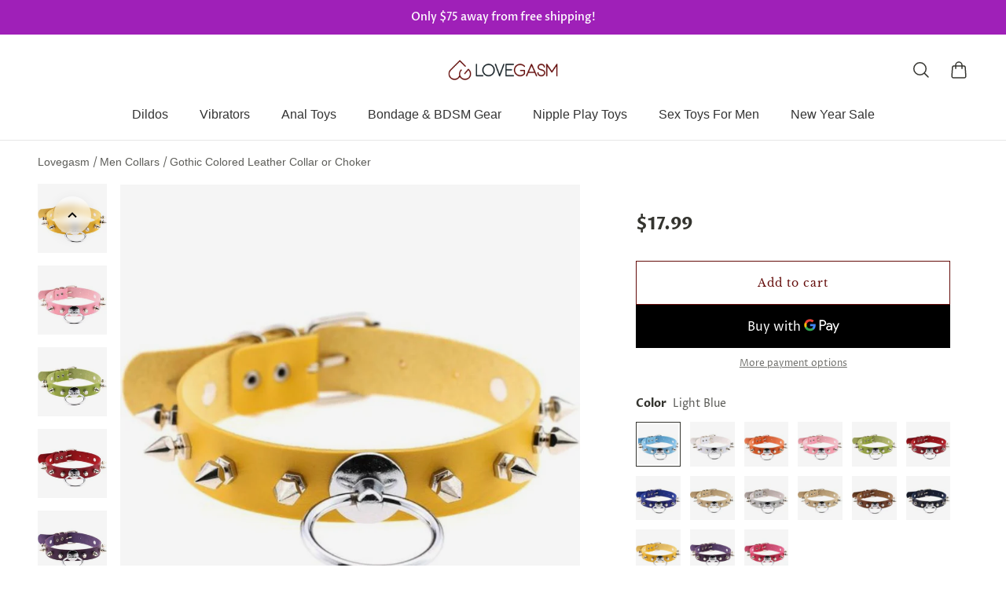

--- FILE ---
content_type: text/html; charset=utf-8
request_url: https://lovegasm.co/collections/collars-for-men/products/gothic-colored-leather-spiked-collar
body_size: 57624
content:

<!doctype html>
<html class='no-js' lang='en'>
  <head>
    
    <meta charset='utf-8'>
    <meta http-equiv='X-UA-Compatible' content='IE=edge'>
    <meta name='viewport' content='width=device-width,initial-scale=1'>
    <meta name='theme-color' content='primary'><meta name='description' content='Unleash Your Inner Beast Step into a world of mystery and allure, and command respect with this bold, gothic accessory. Adorned with multiple robust spikes, this collar exudes a fierce personality, reflecting your unique character. The high-quality synthetic leather strap provides an unmatchable combination of comfort '><link rel='icon' type='image/png' href='//lovegasm.co/cdn/shop/files/Lovegasm-Favicon-32x32.png?crop=center&height=32&v=1738738899&width=32'><meta property='og:site_name' content='Lovegasm'>
<meta property='og:url' content='https://lovegasm.co/products/gothic-colored-leather-spiked-collar'>
<meta property='og:title' content='Gothic Colored Leather Collar or Choker - Lovegasm /bdsm-collar/collars-for-men/collars-for-women/spiked-collar/o-ring-choker/'>
<meta property='og:type' content='product'>
<meta property='og:description' content='Unleash Your Inner Beast Step into a world of mystery and allure, and command respect with this bold, gothic accessory. Adorned with multiple robust spikes, this collar exudes a fierce personality, reflecting your unique character. The high-quality synthetic leather strap provides an unmatchable combination of comfort '><meta
    property='og:image'
    content='http://lovegasm.co/cdn/shop/products/product-image-1443930316.jpg?crop=center&height=1000&v=1631699418&width=1000'
  >
  <meta
    property='og:image:secure_url'
    content='https://lovegasm.co/cdn/shop/products/product-image-1443930316.jpg?crop=center&height=1000&v=1631699418&width=1000'
  >
  <meta property='og:image:width' content='1000'>
  <meta property='og:image:height' content='1000'><meta property='og:price:amount' content='17.99'>
  <meta property='og:price:currency' content='USD'><meta name='twitter:site' content='@lovegasmco'><meta name='twitter:card' content='summary_large_image'>
<meta name='twitter:title' content='Gothic Colored Leather Collar or Choker - Lovegasm /bdsm-collar/collars-for-men/collars-for-women/spiked-collar/o-ring-choker/'>
<meta name='twitter:description' content='Unleash Your Inner Beast Step into a world of mystery and allure, and command respect with this bold, gothic accessory. Adorned with multiple robust spikes, this collar exudes a fierce personality, reflecting your unique character. The high-quality synthetic leather strap provides an unmatchable combination of comfort '>



<link rel='canonical' href='https://lovegasm.co/products/gothic-colored-leather-spiked-collar'>
    <link rel='preconnect' href='https://cdn.shopify.com' crossorigin>
    <link rel='preconnect' href='https://fonts.shopifycdn.com' crossorigin>
    
    <title>
  
Gothic Colored Leather Collar or Choker - Lovegasm
</title>


    
<style data-shopify>:root{/* product card */--gsc-product-card-title-font-family:"Libre Baskerville", serif;--gsc-product-card-title-font-style:normal;--gsc-product-card-title-font-weight:400;--gsc-product-card-title-transform:none;--gsc-product-card-title-letter-spacing:0px;--gsc-product-card-title-font-size:calc(1.4rem * 1.05);--gsc-product-card-title-line-height:calc(22 / 14);--gsc-product-card-price-font-size:var(--gsc-product-card-price-font-size-sm);--gsc-product-card-price-line-height:var(--gsc-product-card-price-line-height-sm);--gsc-product-card-price-font-weight:700;--gsc-product-sale-badge-background:rgb(255, 255, 255);--gsc-product-sale-badge-color:rgb(198, 146, 41);--gsc-product-sold-out-badge-background:255, 255, 255;--gsc-product-sold-out-badge-color:20, 20, 22;--gsc-product-custom-badge-1-background:rgb(255, 255, 255);--gsc-product-custom-badge-1-color:rgb(0, 0, 0);--gsc-product-custom-badge-2-background:rgb(93, 84, 163);--gsc-product-custom-badge-2-color:rgb(255, 255, 255);--gsc-product-custom-badge-3-background:rgb(163, 103, 84);--gsc-product-custom-badge-3-color:rgb(255, 255, 255);/* product and product card badges */--gsc-product-highlight-price-color:rgb(198, 146, 41);--gsc-product-sale-amount-badge-background:rgb(198, 146, 41);--gsc-product-sale-amount-badge-color:rgb(255, 255, 255);/* cart icon in header */--gsc-header-cart-icon-background-color:#630b09;--gsc-header-cart-icon-text-color:#ffffff;/* shipping bar */--gsc-free-shipping-bar-bg:20, 20, 22;--gsc-free-shipping-bar-color:20, 20, 22;/* headings */--gsc-headings-font-family:"Libre Baskerville", serif;--gsc-headings-font-style:normal;--gsc-headings-font-weight:400;--gsc-headings-text-transform:none;--gsc-headings-letter-spacing:0px;--gsc-headings-word-spacing:0rem;/* body text */--gsc-body-font-family:"Proza Libre", sans-serif;--gsc-body-font-style:normal;--gsc-body-font-weight:400;/* button */--gsc-button-font-family:"Libre Baskerville", serif;--gsc-button-font-style:normal;--gsc-button-font-weight:400;--gsc-button-letter-spacing:1px;--gsc-button-font-size:calc(1.4rem * 1.0);--gsc-button-line-height:calc(22 / 14);--gsc-button-text-transform:none;/* menu */--gsc-menu-font-family:"Proza Libre", sans-serif;--gsc-menu-font-style:normal;--gsc-menu-font-weight:400;--gsc-menu-font-letter-spacing:0px;--gsc-menu-font-size:calc(var(--gsc-fz-11) * 1.03);--gsc-menu-line-height:calc(24 / 16);--gsc-menu-text-transform:none;/* icons */--gsc-blockquote-icon:url(//lovegasm.co/cdn/shop/t/10/assets/blockquote-icon_small.png?v=23787302822962361271694142177);/* container */--gsc-page-width:2800px;--gsc-default-card-image-ratio:var(--gsc-square-image-ratio);}.color-default{--gsc-text-color:52, 52, 47;--gsc-background-color:255, 255, 255;--gsc-foreground-color:245, 245, 245;--gsc-border-color:231, 231, 231;--gsc-button-background-color:99, 11, 9;--gsc-button-text-color:255, 255, 255;}body,.color-primary{--gsc-text-color:52, 52, 47;--gsc-background-color:255, 255, 255;--gsc-foreground-color:245, 245, 245;--gsc-border-color:231, 231, 231;--gsc-button-background-color:99, 11, 9;--gsc-button-text-color:255, 255, 255;}.color-secondary{--gsc-text-color:52, 52, 47;--gsc-background-color:245, 245, 245;--gsc-foreground-color:255, 255, 255;--gsc-border-color:217, 217, 217;--gsc-button-background-color:99, 11, 9;--gsc-button-text-color:255, 255, 255;}.color-custom-1{--gsc-text-color:217, 222, 209;--gsc-background-color:34, 34, 34;--gsc-foreground-color:45, 45, 45;--gsc-border-color:73, 73, 73;--gsc-button-background-color:99, 11, 9;--gsc-button-text-color:217, 222, 209;}.color-custom-2{--gsc-text-color:255, 255, 255;--gsc-background-color:159, 32, 184;--gsc-foreground-color:241, 237, 232;--gsc-border-color:233, 227, 217;--gsc-button-background-color:116, 107, 93;--gsc-button-text-color:237, 236, 231;}.color-custom-3{--gsc-text-color:224, 220, 209;--gsc-background-color:56, 57, 48;--gsc-foreground-color:69, 70, 59;--gsc-border-color:97, 98, 85;--gsc-button-background-color:224, 220, 209;--gsc-button-text-color:56, 57, 48;}.color-white{--gsc-text-color:255, 255, 255;--gsc-background-color:0, 0, 0;--gsc-foreground-color:29, 29, 29;--gsc-border-color:255, 255, 255;--gsc-button-background-color:255, 255, 255;--gsc-button-text-color:0, 0, 0;}.color-black{--gsc-text-color:0, 0, 0;--gsc-background-color:255, 255, 255;--gsc-foreground-color:243, 243, 243;--gsc-border-color:0, 0, 0;--gsc-button-background-color:0, 0, 0;--gsc-button-text-color:255, 255, 255;}</style> 
    <link href="//lovegasm.co/cdn/shop/t/10/assets/index.js?v=91477120249309464021695805762" as="script" rel="preload">
    <link href="//lovegasm.co/cdn/shop/t/10/assets/index.css?v=108293118314195967531750391554" rel="stylesheet" type="text/css" media="all" />
    
<link rel='preload' as='font' href='//lovegasm.co/cdn/fonts/proza_libre/prozalibre_n4.f0507b32b728d57643b7359f19cd41165a2ba3ad.woff2' type='font/woff2' crossorigin><style data-shopify>
    @font-face {
  font-family: "Proza Libre";
  font-weight: 400;
  font-style: normal;
  font-display: swap;
  src: url("//lovegasm.co/cdn/fonts/proza_libre/prozalibre_n4.f0507b32b728d57643b7359f19cd41165a2ba3ad.woff2") format("woff2"),
       url("//lovegasm.co/cdn/fonts/proza_libre/prozalibre_n4.11ea93e06205ad0e376283cb5b58368f304c1fe5.woff") format("woff");
}


    @font-face {
  font-family: "Proza Libre";
  font-weight: 500;
  font-style: normal;
  font-display: swap;
  src: url("//lovegasm.co/cdn/fonts/proza_libre/prozalibre_n5.769da275b5c2e5f28c2bf0b1166b9e95644c320c.woff2") format("woff2"),
       url("//lovegasm.co/cdn/fonts/proza_libre/prozalibre_n5.e541836a24e317d3c57a7720b00396b71e15f38a.woff") format("woff");
}

    @font-face {
  font-family: "Proza Libre";
  font-weight: 600;
  font-style: normal;
  font-display: swap;
  src: url("//lovegasm.co/cdn/fonts/proza_libre/prozalibre_n6.005eedda2d9306b0bc2b562e7654d45b73d20f1d.woff2") format("woff2"),
       url("//lovegasm.co/cdn/fonts/proza_libre/prozalibre_n6.a6f1b0f75559b158e635f088b180d6f23fd82c9a.woff") format("woff");
}

    @font-face {
  font-family: "Proza Libre";
  font-weight: 700;
  font-style: normal;
  font-display: swap;
  src: url("//lovegasm.co/cdn/fonts/proza_libre/prozalibre_n7.a4b873da99dd2bca5ad03b7668b97daedac66b9a.woff2") format("woff2"),
       url("//lovegasm.co/cdn/fonts/proza_libre/prozalibre_n7.e08c7938a579a369d1851be2f12eaa0506798338.woff") format("woff");
}


    @font-face {
  font-family: "Proza Libre";
  font-weight: 400;
  font-style: italic;
  font-display: swap;
  src: url("//lovegasm.co/cdn/fonts/proza_libre/prozalibre_i4.fd59a69759c8ff2f0db3fa744a333dc414728870.woff2") format("woff2"),
       url("//lovegasm.co/cdn/fonts/proza_libre/prozalibre_i4.27b0ea1cb14275c30318a8a91b6ed8f2d59ab056.woff") format("woff");
}

    @font-face {
  font-family: "Proza Libre";
  font-weight: 500;
  font-style: italic;
  font-display: swap;
  src: url("//lovegasm.co/cdn/fonts/proza_libre/prozalibre_i5.0d756200da3af3447c3b442dfaccca2872418736.woff2") format("woff2"),
       url("//lovegasm.co/cdn/fonts/proza_libre/prozalibre_i5.70e2e20690c4cf19af4333b9b9d13e9205ebb1e7.woff") format("woff");
}

    @font-face {
  font-family: "Proza Libre";
  font-weight: 600;
  font-style: italic;
  font-display: swap;
  src: url("//lovegasm.co/cdn/fonts/proza_libre/prozalibre_i6.0460f2797148bc31c35d8145dbd6689f0c2878fc.woff2") format("woff2"),
       url("//lovegasm.co/cdn/fonts/proza_libre/prozalibre_i6.5308ef059a96b1f499c25d73a3a90c3d93a99355.woff") format("woff");
}

    @font-face {
  font-family: "Proza Libre";
  font-weight: 700;
  font-style: italic;
  font-display: swap;
  src: url("//lovegasm.co/cdn/fonts/proza_libre/prozalibre_i7.c6374bc33ae8094a1daa933f3a6f41a5cdb58779.woff2") format("woff2"),
       url("//lovegasm.co/cdn/fonts/proza_libre/prozalibre_i7.48a17bbddd232ab00fd7b86753022bd5c8b7128f.woff") format("woff");
}

  </style>



<link rel='preload' as='font' href='//lovegasm.co/cdn/fonts/libre_baskerville/librebaskerville_n4.2ec9ee517e3ce28d5f1e6c6e75efd8a97e59c189.woff2' type='font/woff2' crossorigin><style data-shopify>
    @font-face {
  font-family: "Libre Baskerville";
  font-weight: 400;
  font-style: normal;
  font-display: swap;
  src: url("//lovegasm.co/cdn/fonts/libre_baskerville/librebaskerville_n4.2ec9ee517e3ce28d5f1e6c6e75efd8a97e59c189.woff2") format("woff2"),
       url("//lovegasm.co/cdn/fonts/libre_baskerville/librebaskerville_n4.323789551b85098885c8eccedfb1bd8f25f56007.woff") format("woff");
}


    
    
    @font-face {
  font-family: "Libre Baskerville";
  font-weight: 700;
  font-style: normal;
  font-display: swap;
  src: url("//lovegasm.co/cdn/fonts/libre_baskerville/librebaskerville_n7.eb83ab550f8363268d3cb412ad3d4776b2bc22b9.woff2") format("woff2"),
       url("//lovegasm.co/cdn/fonts/libre_baskerville/librebaskerville_n7.5bb0de4f2b64b2f68c7e0de8d18bc3455494f553.woff") format("woff");
}


    @font-face {
  font-family: "Libre Baskerville";
  font-weight: 400;
  font-style: italic;
  font-display: swap;
  src: url("//lovegasm.co/cdn/fonts/libre_baskerville/librebaskerville_i4.9b1c62038123f2ff89e0d72891fc2421add48a40.woff2") format("woff2"),
       url("//lovegasm.co/cdn/fonts/libre_baskerville/librebaskerville_i4.d5032f0d77e668619cab9a3b6ff7c45700fd5f7c.woff") format("woff");
}

    
    
    
  </style>








    <script>window.performance && window.performance.mark && window.performance.mark('shopify.content_for_header.start');</script><meta name="google-site-verification" content="vS2VHf2L8Xvgxvt7Nxp-nHBUbD60RDD6G8-Sz4yug34">
<meta id="shopify-digital-wallet" name="shopify-digital-wallet" content="/959316083/digital_wallets/dialog">
<link rel="alternate" type="application/json+oembed" href="https://lovegasm.co/products/gothic-colored-leather-spiked-collar.oembed">
<script async="async" src="/checkouts/internal/preloads.js?locale=en-US"></script>
<script id="shopify-features" type="application/json">{"accessToken":"8c9ce8a9f8ac5dd0bd697efec95075da","betas":["rich-media-storefront-analytics"],"domain":"lovegasm.co","predictiveSearch":true,"shopId":959316083,"locale":"en"}</script>
<script>var Shopify = Shopify || {};
Shopify.shop = "love2gasm.myshopify.com";
Shopify.locale = "en";
Shopify.currency = {"active":"USD","rate":"1.0"};
Shopify.country = "US";
Shopify.theme = {"name":"Aurora","id":132971167916,"schema_name":"Aurora","schema_version":"2.0.1","theme_store_id":1770,"role":"main"};
Shopify.theme.handle = "null";
Shopify.theme.style = {"id":null,"handle":null};
Shopify.cdnHost = "lovegasm.co/cdn";
Shopify.routes = Shopify.routes || {};
Shopify.routes.root = "/";</script>
<script type="module">!function(o){(o.Shopify=o.Shopify||{}).modules=!0}(window);</script>
<script>!function(o){function n(){var o=[];function n(){o.push(Array.prototype.slice.apply(arguments))}return n.q=o,n}var t=o.Shopify=o.Shopify||{};t.loadFeatures=n(),t.autoloadFeatures=n()}(window);</script>
<script id="shop-js-analytics" type="application/json">{"pageType":"product"}</script>
<script defer="defer" async type="module" src="//lovegasm.co/cdn/shopifycloud/shop-js/modules/v2/client.init-shop-cart-sync_BT-GjEfc.en.esm.js"></script>
<script defer="defer" async type="module" src="//lovegasm.co/cdn/shopifycloud/shop-js/modules/v2/chunk.common_D58fp_Oc.esm.js"></script>
<script defer="defer" async type="module" src="//lovegasm.co/cdn/shopifycloud/shop-js/modules/v2/chunk.modal_xMitdFEc.esm.js"></script>
<script type="module">
  await import("//lovegasm.co/cdn/shopifycloud/shop-js/modules/v2/client.init-shop-cart-sync_BT-GjEfc.en.esm.js");
await import("//lovegasm.co/cdn/shopifycloud/shop-js/modules/v2/chunk.common_D58fp_Oc.esm.js");
await import("//lovegasm.co/cdn/shopifycloud/shop-js/modules/v2/chunk.modal_xMitdFEc.esm.js");

  window.Shopify.SignInWithShop?.initShopCartSync?.({"fedCMEnabled":true,"windoidEnabled":true});

</script>
<script>(function() {
  var isLoaded = false;
  function asyncLoad() {
    if (isLoaded) return;
    isLoaded = true;
    var urls = ["https:\/\/cdn.hextom.com\/js\/eventpromotionbar.js?shop=love2gasm.myshopify.com"];
    for (var i = 0; i < urls.length; i++) {
      var s = document.createElement('script');
      s.type = 'text/javascript';
      s.async = true;
      s.src = urls[i];
      var x = document.getElementsByTagName('script')[0];
      x.parentNode.insertBefore(s, x);
    }
  };
  if(window.attachEvent) {
    window.attachEvent('onload', asyncLoad);
  } else {
    window.addEventListener('load', asyncLoad, false);
  }
})();</script>
<script id="__st">var __st={"a":959316083,"offset":-18000,"reqid":"ae6b1cc0-33a6-4b06-a737-003d723ce5be-1769395129","pageurl":"lovegasm.co\/collections\/collars-for-men\/products\/gothic-colored-leather-spiked-collar","u":"ebcf0e9cb002","p":"product","rtyp":"product","rid":5651128877219};</script>
<script>window.ShopifyPaypalV4VisibilityTracking = true;</script>
<script id="captcha-bootstrap">!function(){'use strict';const t='contact',e='account',n='new_comment',o=[[t,t],['blogs',n],['comments',n],[t,'customer']],c=[[e,'customer_login'],[e,'guest_login'],[e,'recover_customer_password'],[e,'create_customer']],r=t=>t.map((([t,e])=>`form[action*='/${t}']:not([data-nocaptcha='true']) input[name='form_type'][value='${e}']`)).join(','),a=t=>()=>t?[...document.querySelectorAll(t)].map((t=>t.form)):[];function s(){const t=[...o],e=r(t);return a(e)}const i='password',u='form_key',d=['recaptcha-v3-token','g-recaptcha-response','h-captcha-response',i],f=()=>{try{return window.sessionStorage}catch{return}},m='__shopify_v',_=t=>t.elements[u];function p(t,e,n=!1){try{const o=window.sessionStorage,c=JSON.parse(o.getItem(e)),{data:r}=function(t){const{data:e,action:n}=t;return t[m]||n?{data:e,action:n}:{data:t,action:n}}(c);for(const[e,n]of Object.entries(r))t.elements[e]&&(t.elements[e].value=n);n&&o.removeItem(e)}catch(o){console.error('form repopulation failed',{error:o})}}const l='form_type',E='cptcha';function T(t){t.dataset[E]=!0}const w=window,h=w.document,L='Shopify',v='ce_forms',y='captcha';let A=!1;((t,e)=>{const n=(g='f06e6c50-85a8-45c8-87d0-21a2b65856fe',I='https://cdn.shopify.com/shopifycloud/storefront-forms-hcaptcha/ce_storefront_forms_captcha_hcaptcha.v1.5.2.iife.js',D={infoText:'Protected by hCaptcha',privacyText:'Privacy',termsText:'Terms'},(t,e,n)=>{const o=w[L][v],c=o.bindForm;if(c)return c(t,g,e,D).then(n);var r;o.q.push([[t,g,e,D],n]),r=I,A||(h.body.append(Object.assign(h.createElement('script'),{id:'captcha-provider',async:!0,src:r})),A=!0)});var g,I,D;w[L]=w[L]||{},w[L][v]=w[L][v]||{},w[L][v].q=[],w[L][y]=w[L][y]||{},w[L][y].protect=function(t,e){n(t,void 0,e),T(t)},Object.freeze(w[L][y]),function(t,e,n,w,h,L){const[v,y,A,g]=function(t,e,n){const i=e?o:[],u=t?c:[],d=[...i,...u],f=r(d),m=r(i),_=r(d.filter((([t,e])=>n.includes(e))));return[a(f),a(m),a(_),s()]}(w,h,L),I=t=>{const e=t.target;return e instanceof HTMLFormElement?e:e&&e.form},D=t=>v().includes(t);t.addEventListener('submit',(t=>{const e=I(t);if(!e)return;const n=D(e)&&!e.dataset.hcaptchaBound&&!e.dataset.recaptchaBound,o=_(e),c=g().includes(e)&&(!o||!o.value);(n||c)&&t.preventDefault(),c&&!n&&(function(t){try{if(!f())return;!function(t){const e=f();if(!e)return;const n=_(t);if(!n)return;const o=n.value;o&&e.removeItem(o)}(t);const e=Array.from(Array(32),(()=>Math.random().toString(36)[2])).join('');!function(t,e){_(t)||t.append(Object.assign(document.createElement('input'),{type:'hidden',name:u})),t.elements[u].value=e}(t,e),function(t,e){const n=f();if(!n)return;const o=[...t.querySelectorAll(`input[type='${i}']`)].map((({name:t})=>t)),c=[...d,...o],r={};for(const[a,s]of new FormData(t).entries())c.includes(a)||(r[a]=s);n.setItem(e,JSON.stringify({[m]:1,action:t.action,data:r}))}(t,e)}catch(e){console.error('failed to persist form',e)}}(e),e.submit())}));const S=(t,e)=>{t&&!t.dataset[E]&&(n(t,e.some((e=>e===t))),T(t))};for(const o of['focusin','change'])t.addEventListener(o,(t=>{const e=I(t);D(e)&&S(e,y())}));const B=e.get('form_key'),M=e.get(l),P=B&&M;t.addEventListener('DOMContentLoaded',(()=>{const t=y();if(P)for(const e of t)e.elements[l].value===M&&p(e,B);[...new Set([...A(),...v().filter((t=>'true'===t.dataset.shopifyCaptcha))])].forEach((e=>S(e,t)))}))}(h,new URLSearchParams(w.location.search),n,t,e,['guest_login'])})(!1,!0)}();</script>
<script integrity="sha256-4kQ18oKyAcykRKYeNunJcIwy7WH5gtpwJnB7kiuLZ1E=" data-source-attribution="shopify.loadfeatures" defer="defer" src="//lovegasm.co/cdn/shopifycloud/storefront/assets/storefront/load_feature-a0a9edcb.js" crossorigin="anonymous"></script>
<script data-source-attribution="shopify.dynamic_checkout.dynamic.init">var Shopify=Shopify||{};Shopify.PaymentButton=Shopify.PaymentButton||{isStorefrontPortableWallets:!0,init:function(){window.Shopify.PaymentButton.init=function(){};var t=document.createElement("script");t.src="https://lovegasm.co/cdn/shopifycloud/portable-wallets/latest/portable-wallets.en.js",t.type="module",document.head.appendChild(t)}};
</script>
<script data-source-attribution="shopify.dynamic_checkout.buyer_consent">
  function portableWalletsHideBuyerConsent(e){var t=document.getElementById("shopify-buyer-consent"),n=document.getElementById("shopify-subscription-policy-button");t&&n&&(t.classList.add("hidden"),t.setAttribute("aria-hidden","true"),n.removeEventListener("click",e))}function portableWalletsShowBuyerConsent(e){var t=document.getElementById("shopify-buyer-consent"),n=document.getElementById("shopify-subscription-policy-button");t&&n&&(t.classList.remove("hidden"),t.removeAttribute("aria-hidden"),n.addEventListener("click",e))}window.Shopify?.PaymentButton&&(window.Shopify.PaymentButton.hideBuyerConsent=portableWalletsHideBuyerConsent,window.Shopify.PaymentButton.showBuyerConsent=portableWalletsShowBuyerConsent);
</script>
<script>
  function portableWalletsCleanup(e){e&&e.src&&console.error("Failed to load portable wallets script "+e.src);var t=document.querySelectorAll("shopify-accelerated-checkout .shopify-payment-button__skeleton, shopify-accelerated-checkout-cart .wallet-cart-button__skeleton"),e=document.getElementById("shopify-buyer-consent");for(let e=0;e<t.length;e++)t[e].remove();e&&e.remove()}function portableWalletsNotLoadedAsModule(e){e instanceof ErrorEvent&&"string"==typeof e.message&&e.message.includes("import.meta")&&"string"==typeof e.filename&&e.filename.includes("portable-wallets")&&(window.removeEventListener("error",portableWalletsNotLoadedAsModule),window.Shopify.PaymentButton.failedToLoad=e,"loading"===document.readyState?document.addEventListener("DOMContentLoaded",window.Shopify.PaymentButton.init):window.Shopify.PaymentButton.init())}window.addEventListener("error",portableWalletsNotLoadedAsModule);
</script>

<script type="module" src="https://lovegasm.co/cdn/shopifycloud/portable-wallets/latest/portable-wallets.en.js" onError="portableWalletsCleanup(this)" crossorigin="anonymous"></script>
<script nomodule>
  document.addEventListener("DOMContentLoaded", portableWalletsCleanup);
</script>

<link id="shopify-accelerated-checkout-styles" rel="stylesheet" media="screen" href="https://lovegasm.co/cdn/shopifycloud/portable-wallets/latest/accelerated-checkout-backwards-compat.css" crossorigin="anonymous">
<style id="shopify-accelerated-checkout-cart">
        #shopify-buyer-consent {
  margin-top: 1em;
  display: inline-block;
  width: 100%;
}

#shopify-buyer-consent.hidden {
  display: none;
}

#shopify-subscription-policy-button {
  background: none;
  border: none;
  padding: 0;
  text-decoration: underline;
  font-size: inherit;
  cursor: pointer;
}

#shopify-subscription-policy-button::before {
  box-shadow: none;
}

      </style>

<script>window.performance && window.performance.mark && window.performance.mark('shopify.content_for_header.end');</script>
  <!-- BEGIN app block: shopify://apps/klaviyo-email-marketing-sms/blocks/klaviyo-onsite-embed/2632fe16-c075-4321-a88b-50b567f42507 -->












  <script async src="https://static.klaviyo.com/onsite/js/MmdABi/klaviyo.js?company_id=MmdABi"></script>
  <script>!function(){if(!window.klaviyo){window._klOnsite=window._klOnsite||[];try{window.klaviyo=new Proxy({},{get:function(n,i){return"push"===i?function(){var n;(n=window._klOnsite).push.apply(n,arguments)}:function(){for(var n=arguments.length,o=new Array(n),w=0;w<n;w++)o[w]=arguments[w];var t="function"==typeof o[o.length-1]?o.pop():void 0,e=new Promise((function(n){window._klOnsite.push([i].concat(o,[function(i){t&&t(i),n(i)}]))}));return e}}})}catch(n){window.klaviyo=window.klaviyo||[],window.klaviyo.push=function(){var n;(n=window._klOnsite).push.apply(n,arguments)}}}}();</script>

  
    <script id="viewed_product">
      if (item == null) {
        var _learnq = _learnq || [];

        var MetafieldReviews = null
        var MetafieldYotpoRating = null
        var MetafieldYotpoCount = null
        var MetafieldLooxRating = null
        var MetafieldLooxCount = null
        var okendoProduct = null
        var okendoProductReviewCount = null
        var okendoProductReviewAverageValue = null
        try {
          // The following fields are used for Customer Hub recently viewed in order to add reviews.
          // This information is not part of __kla_viewed. Instead, it is part of __kla_viewed_reviewed_items
          MetafieldReviews = {};
          MetafieldYotpoRating = null
          MetafieldYotpoCount = null
          MetafieldLooxRating = null
          MetafieldLooxCount = null

          okendoProduct = null
          // If the okendo metafield is not legacy, it will error, which then requires the new json formatted data
          if (okendoProduct && 'error' in okendoProduct) {
            okendoProduct = null
          }
          okendoProductReviewCount = okendoProduct ? okendoProduct.reviewCount : null
          okendoProductReviewAverageValue = okendoProduct ? okendoProduct.reviewAverageValue : null
        } catch (error) {
          console.error('Error in Klaviyo onsite reviews tracking:', error);
        }

        var item = {
          Name: "Gothic Colored Leather Collar or Choker",
          ProductID: 5651128877219,
          Categories: ["Collar BDSM","Men Collars","O-Ring Choker","Sex Toys","Spiked Collar","Women Collars"],
          ImageURL: "https://lovegasm.co/cdn/shop/products/product-image-1443930316_grande.jpg?v=1631699418",
          URL: "https://lovegasm.co/products/gothic-colored-leather-spiked-collar",
          Brand: "Lovegasm",
          Price: "$17.99",
          Value: "17.99",
          CompareAtPrice: "$0.00"
        };
        _learnq.push(['track', 'Viewed Product', item]);
        _learnq.push(['trackViewedItem', {
          Title: item.Name,
          ItemId: item.ProductID,
          Categories: item.Categories,
          ImageUrl: item.ImageURL,
          Url: item.URL,
          Metadata: {
            Brand: item.Brand,
            Price: item.Price,
            Value: item.Value,
            CompareAtPrice: item.CompareAtPrice
          },
          metafields:{
            reviews: MetafieldReviews,
            yotpo:{
              rating: MetafieldYotpoRating,
              count: MetafieldYotpoCount,
            },
            loox:{
              rating: MetafieldLooxRating,
              count: MetafieldLooxCount,
            },
            okendo: {
              rating: okendoProductReviewAverageValue,
              count: okendoProductReviewCount,
            }
          }
        }]);
      }
    </script>
  




  <script>
    window.klaviyoReviewsProductDesignMode = false
  </script>







<!-- END app block --><!-- BEGIN app block: shopify://apps/currency-converter/blocks/app-embed-block/a56d6bd1-e9df-4a4a-b98e-e9bb5c43a042 --><script>
    window.codeblackbelt = window.codeblackbelt || {};
    window.codeblackbelt.shop = window.codeblackbelt.shop || 'love2gasm.myshopify.com';
    </script><script src="//cdn.codeblackbelt.com/widgets/currency-converter-plus/main.min.js?version=2026012521-0500" async></script>
<!-- END app block --><script src="https://cdn.shopify.com/extensions/019bd5fe-98ab-7713-adc3-6fcb13d508d5/wheelio-first-interactive-exit-intent-pop-up-68/assets/index.min.js" type="text/javascript" defer="defer"></script>
<link href="https://monorail-edge.shopifysvc.com" rel="dns-prefetch">
<script>(function(){if ("sendBeacon" in navigator && "performance" in window) {try {var session_token_from_headers = performance.getEntriesByType('navigation')[0].serverTiming.find(x => x.name == '_s').description;} catch {var session_token_from_headers = undefined;}var session_cookie_matches = document.cookie.match(/_shopify_s=([^;]*)/);var session_token_from_cookie = session_cookie_matches && session_cookie_matches.length === 2 ? session_cookie_matches[1] : "";var session_token = session_token_from_headers || session_token_from_cookie || "";function handle_abandonment_event(e) {var entries = performance.getEntries().filter(function(entry) {return /monorail-edge.shopifysvc.com/.test(entry.name);});if (!window.abandonment_tracked && entries.length === 0) {window.abandonment_tracked = true;var currentMs = Date.now();var navigation_start = performance.timing.navigationStart;var payload = {shop_id: 959316083,url: window.location.href,navigation_start,duration: currentMs - navigation_start,session_token,page_type: "product"};window.navigator.sendBeacon("https://monorail-edge.shopifysvc.com/v1/produce", JSON.stringify({schema_id: "online_store_buyer_site_abandonment/1.1",payload: payload,metadata: {event_created_at_ms: currentMs,event_sent_at_ms: currentMs}}));}}window.addEventListener('pagehide', handle_abandonment_event);}}());</script>
<script id="web-pixels-manager-setup">(function e(e,d,r,n,o){if(void 0===o&&(o={}),!Boolean(null===(a=null===(i=window.Shopify)||void 0===i?void 0:i.analytics)||void 0===a?void 0:a.replayQueue)){var i,a;window.Shopify=window.Shopify||{};var t=window.Shopify;t.analytics=t.analytics||{};var s=t.analytics;s.replayQueue=[],s.publish=function(e,d,r){return s.replayQueue.push([e,d,r]),!0};try{self.performance.mark("wpm:start")}catch(e){}var l=function(){var e={modern:/Edge?\/(1{2}[4-9]|1[2-9]\d|[2-9]\d{2}|\d{4,})\.\d+(\.\d+|)|Firefox\/(1{2}[4-9]|1[2-9]\d|[2-9]\d{2}|\d{4,})\.\d+(\.\d+|)|Chrom(ium|e)\/(9{2}|\d{3,})\.\d+(\.\d+|)|(Maci|X1{2}).+ Version\/(15\.\d+|(1[6-9]|[2-9]\d|\d{3,})\.\d+)([,.]\d+|)( \(\w+\)|)( Mobile\/\w+|) Safari\/|Chrome.+OPR\/(9{2}|\d{3,})\.\d+\.\d+|(CPU[ +]OS|iPhone[ +]OS|CPU[ +]iPhone|CPU IPhone OS|CPU iPad OS)[ +]+(15[._]\d+|(1[6-9]|[2-9]\d|\d{3,})[._]\d+)([._]\d+|)|Android:?[ /-](13[3-9]|1[4-9]\d|[2-9]\d{2}|\d{4,})(\.\d+|)(\.\d+|)|Android.+Firefox\/(13[5-9]|1[4-9]\d|[2-9]\d{2}|\d{4,})\.\d+(\.\d+|)|Android.+Chrom(ium|e)\/(13[3-9]|1[4-9]\d|[2-9]\d{2}|\d{4,})\.\d+(\.\d+|)|SamsungBrowser\/([2-9]\d|\d{3,})\.\d+/,legacy:/Edge?\/(1[6-9]|[2-9]\d|\d{3,})\.\d+(\.\d+|)|Firefox\/(5[4-9]|[6-9]\d|\d{3,})\.\d+(\.\d+|)|Chrom(ium|e)\/(5[1-9]|[6-9]\d|\d{3,})\.\d+(\.\d+|)([\d.]+$|.*Safari\/(?![\d.]+ Edge\/[\d.]+$))|(Maci|X1{2}).+ Version\/(10\.\d+|(1[1-9]|[2-9]\d|\d{3,})\.\d+)([,.]\d+|)( \(\w+\)|)( Mobile\/\w+|) Safari\/|Chrome.+OPR\/(3[89]|[4-9]\d|\d{3,})\.\d+\.\d+|(CPU[ +]OS|iPhone[ +]OS|CPU[ +]iPhone|CPU IPhone OS|CPU iPad OS)[ +]+(10[._]\d+|(1[1-9]|[2-9]\d|\d{3,})[._]\d+)([._]\d+|)|Android:?[ /-](13[3-9]|1[4-9]\d|[2-9]\d{2}|\d{4,})(\.\d+|)(\.\d+|)|Mobile Safari.+OPR\/([89]\d|\d{3,})\.\d+\.\d+|Android.+Firefox\/(13[5-9]|1[4-9]\d|[2-9]\d{2}|\d{4,})\.\d+(\.\d+|)|Android.+Chrom(ium|e)\/(13[3-9]|1[4-9]\d|[2-9]\d{2}|\d{4,})\.\d+(\.\d+|)|Android.+(UC? ?Browser|UCWEB|U3)[ /]?(15\.([5-9]|\d{2,})|(1[6-9]|[2-9]\d|\d{3,})\.\d+)\.\d+|SamsungBrowser\/(5\.\d+|([6-9]|\d{2,})\.\d+)|Android.+MQ{2}Browser\/(14(\.(9|\d{2,})|)|(1[5-9]|[2-9]\d|\d{3,})(\.\d+|))(\.\d+|)|K[Aa][Ii]OS\/(3\.\d+|([4-9]|\d{2,})\.\d+)(\.\d+|)/},d=e.modern,r=e.legacy,n=navigator.userAgent;return n.match(d)?"modern":n.match(r)?"legacy":"unknown"}(),u="modern"===l?"modern":"legacy",c=(null!=n?n:{modern:"",legacy:""})[u],f=function(e){return[e.baseUrl,"/wpm","/b",e.hashVersion,"modern"===e.buildTarget?"m":"l",".js"].join("")}({baseUrl:d,hashVersion:r,buildTarget:u}),m=function(e){var d=e.version,r=e.bundleTarget,n=e.surface,o=e.pageUrl,i=e.monorailEndpoint;return{emit:function(e){var a=e.status,t=e.errorMsg,s=(new Date).getTime(),l=JSON.stringify({metadata:{event_sent_at_ms:s},events:[{schema_id:"web_pixels_manager_load/3.1",payload:{version:d,bundle_target:r,page_url:o,status:a,surface:n,error_msg:t},metadata:{event_created_at_ms:s}}]});if(!i)return console&&console.warn&&console.warn("[Web Pixels Manager] No Monorail endpoint provided, skipping logging."),!1;try{return self.navigator.sendBeacon.bind(self.navigator)(i,l)}catch(e){}var u=new XMLHttpRequest;try{return u.open("POST",i,!0),u.setRequestHeader("Content-Type","text/plain"),u.send(l),!0}catch(e){return console&&console.warn&&console.warn("[Web Pixels Manager] Got an unhandled error while logging to Monorail."),!1}}}}({version:r,bundleTarget:l,surface:e.surface,pageUrl:self.location.href,monorailEndpoint:e.monorailEndpoint});try{o.browserTarget=l,function(e){var d=e.src,r=e.async,n=void 0===r||r,o=e.onload,i=e.onerror,a=e.sri,t=e.scriptDataAttributes,s=void 0===t?{}:t,l=document.createElement("script"),u=document.querySelector("head"),c=document.querySelector("body");if(l.async=n,l.src=d,a&&(l.integrity=a,l.crossOrigin="anonymous"),s)for(var f in s)if(Object.prototype.hasOwnProperty.call(s,f))try{l.dataset[f]=s[f]}catch(e){}if(o&&l.addEventListener("load",o),i&&l.addEventListener("error",i),u)u.appendChild(l);else{if(!c)throw new Error("Did not find a head or body element to append the script");c.appendChild(l)}}({src:f,async:!0,onload:function(){if(!function(){var e,d;return Boolean(null===(d=null===(e=window.Shopify)||void 0===e?void 0:e.analytics)||void 0===d?void 0:d.initialized)}()){var d=window.webPixelsManager.init(e)||void 0;if(d){var r=window.Shopify.analytics;r.replayQueue.forEach((function(e){var r=e[0],n=e[1],o=e[2];d.publishCustomEvent(r,n,o)})),r.replayQueue=[],r.publish=d.publishCustomEvent,r.visitor=d.visitor,r.initialized=!0}}},onerror:function(){return m.emit({status:"failed",errorMsg:"".concat(f," has failed to load")})},sri:function(e){var d=/^sha384-[A-Za-z0-9+/=]+$/;return"string"==typeof e&&d.test(e)}(c)?c:"",scriptDataAttributes:o}),m.emit({status:"loading"})}catch(e){m.emit({status:"failed",errorMsg:(null==e?void 0:e.message)||"Unknown error"})}}})({shopId: 959316083,storefrontBaseUrl: "https://lovegasm.co",extensionsBaseUrl: "https://extensions.shopifycdn.com/cdn/shopifycloud/web-pixels-manager",monorailEndpoint: "https://monorail-edge.shopifysvc.com/unstable/produce_batch",surface: "storefront-renderer",enabledBetaFlags: ["2dca8a86"],webPixelsConfigList: [{"id":"1352728748","configuration":"{\"accountID\":\"MmdABi\",\"webPixelConfig\":\"eyJlbmFibGVBZGRlZFRvQ2FydEV2ZW50cyI6IHRydWV9\"}","eventPayloadVersion":"v1","runtimeContext":"STRICT","scriptVersion":"524f6c1ee37bacdca7657a665bdca589","type":"APP","apiClientId":123074,"privacyPurposes":["ANALYTICS","MARKETING"],"dataSharingAdjustments":{"protectedCustomerApprovalScopes":["read_customer_address","read_customer_email","read_customer_name","read_customer_personal_data","read_customer_phone"]}},{"id":"407830700","configuration":"{\"config\":\"{\\\"pixel_id\\\":\\\"G-9G49X28EME\\\",\\\"gtag_events\\\":[{\\\"type\\\":\\\"begin_checkout\\\",\\\"action_label\\\":\\\"G-9G49X28EME\\\"},{\\\"type\\\":\\\"search\\\",\\\"action_label\\\":\\\"G-9G49X28EME\\\"},{\\\"type\\\":\\\"view_item\\\",\\\"action_label\\\":[\\\"G-9G49X28EME\\\",\\\"MC-BP6JBXJPFR\\\"]},{\\\"type\\\":\\\"purchase\\\",\\\"action_label\\\":[\\\"G-9G49X28EME\\\",\\\"MC-BP6JBXJPFR\\\"]},{\\\"type\\\":\\\"page_view\\\",\\\"action_label\\\":[\\\"G-9G49X28EME\\\",\\\"MC-BP6JBXJPFR\\\"]},{\\\"type\\\":\\\"add_payment_info\\\",\\\"action_label\\\":\\\"G-9G49X28EME\\\"},{\\\"type\\\":\\\"add_to_cart\\\",\\\"action_label\\\":\\\"G-9G49X28EME\\\"}],\\\"enable_monitoring_mode\\\":false}\"}","eventPayloadVersion":"v1","runtimeContext":"OPEN","scriptVersion":"b2a88bafab3e21179ed38636efcd8a93","type":"APP","apiClientId":1780363,"privacyPurposes":[],"dataSharingAdjustments":{"protectedCustomerApprovalScopes":["read_customer_address","read_customer_email","read_customer_name","read_customer_personal_data","read_customer_phone"]}},{"id":"shopify-app-pixel","configuration":"{}","eventPayloadVersion":"v1","runtimeContext":"STRICT","scriptVersion":"0450","apiClientId":"shopify-pixel","type":"APP","privacyPurposes":["ANALYTICS","MARKETING"]},{"id":"shopify-custom-pixel","eventPayloadVersion":"v1","runtimeContext":"LAX","scriptVersion":"0450","apiClientId":"shopify-pixel","type":"CUSTOM","privacyPurposes":["ANALYTICS","MARKETING"]}],isMerchantRequest: false,initData: {"shop":{"name":"Lovegasm","paymentSettings":{"currencyCode":"USD"},"myshopifyDomain":"love2gasm.myshopify.com","countryCode":"US","storefrontUrl":"https:\/\/lovegasm.co"},"customer":null,"cart":null,"checkout":null,"productVariants":[{"price":{"amount":17.99,"currencyCode":"USD"},"product":{"title":"Gothic Colored Leather Collar or Choker","vendor":"Lovegasm","id":"5651128877219","untranslatedTitle":"Gothic Colored Leather Collar or Choker","url":"\/products\/gothic-colored-leather-spiked-collar","type":""},"id":"41141700264108","image":{"src":"\/\/lovegasm.co\/cdn\/shop\/products\/product-image-1443930329.jpg?v=1631699655"},"sku":"14246338-p018-light-blue","title":"Light Blue","untranslatedTitle":"Light Blue"},{"price":{"amount":17.99,"currencyCode":"USD"},"product":{"title":"Gothic Colored Leather Collar or Choker","vendor":"Lovegasm","id":"5651128877219","untranslatedTitle":"Gothic Colored Leather Collar or Choker","url":"\/products\/gothic-colored-leather-spiked-collar","type":""},"id":"41141700296876","image":{"src":"\/\/lovegasm.co\/cdn\/shop\/products\/product-image-1443930320.jpg?v=1631699568"},"sku":"14246338-p018-white","title":"White","untranslatedTitle":"White"},{"price":{"amount":17.99,"currencyCode":"USD"},"product":{"title":"Gothic Colored Leather Collar or Choker","vendor":"Lovegasm","id":"5651128877219","untranslatedTitle":"Gothic Colored Leather Collar or Choker","url":"\/products\/gothic-colored-leather-spiked-collar","type":""},"id":"41141700329644","image":{"src":"\/\/lovegasm.co\/cdn\/shop\/products\/product-image-1443930321.jpg?v=1631699641"},"sku":"14246338-p018-orange","title":"Orange","untranslatedTitle":"Orange"},{"price":{"amount":17.99,"currencyCode":"USD"},"product":{"title":"Gothic Colored Leather Collar or Choker","vendor":"Lovegasm","id":"5651128877219","untranslatedTitle":"Gothic Colored Leather Collar or Choker","url":"\/products\/gothic-colored-leather-spiked-collar","type":""},"id":"41141700362412","image":{"src":"\/\/lovegasm.co\/cdn\/shop\/products\/product-image-1443930326.jpg?v=1631699468"},"sku":"14246338-p018-pink","title":"Pink","untranslatedTitle":"Pink"},{"price":{"amount":17.99,"currencyCode":"USD"},"product":{"title":"Gothic Colored Leather Collar or Choker","vendor":"Lovegasm","id":"5651128877219","untranslatedTitle":"Gothic Colored Leather Collar or Choker","url":"\/products\/gothic-colored-leather-spiked-collar","type":""},"id":"41141700395180","image":{"src":"\/\/lovegasm.co\/cdn\/shop\/products\/product-image-1443930317.jpg?v=1631699492"},"sku":"14246338-p018-green","title":"Green","untranslatedTitle":"Green"},{"price":{"amount":17.99,"currencyCode":"USD"},"product":{"title":"Gothic Colored Leather Collar or Choker","vendor":"Lovegasm","id":"5651128877219","untranslatedTitle":"Gothic Colored Leather Collar or Choker","url":"\/products\/gothic-colored-leather-spiked-collar","type":""},"id":"41141700427948","image":{"src":"\/\/lovegasm.co\/cdn\/shop\/products\/product-image-1443930315.jpg?v=1631699506"},"sku":"14246338-p018-red","title":"Red","untranslatedTitle":"Red"},{"price":{"amount":17.99,"currencyCode":"USD"},"product":{"title":"Gothic Colored Leather Collar or Choker","vendor":"Lovegasm","id":"5651128877219","untranslatedTitle":"Gothic Colored Leather Collar or Choker","url":"\/products\/gothic-colored-leather-spiked-collar","type":""},"id":"41141700460716","image":{"src":"\/\/lovegasm.co\/cdn\/shop\/products\/product-image-1443930327.jpg?v=1631699683"},"sku":"14246338-p018-blue","title":"Blue","untranslatedTitle":"Blue"},{"price":{"amount":17.99,"currencyCode":"USD"},"product":{"title":"Gothic Colored Leather Collar or Choker","vendor":"Lovegasm","id":"5651128877219","untranslatedTitle":"Gothic Colored Leather Collar or Choker","url":"\/products\/gothic-colored-leather-spiked-collar","type":""},"id":"41141700493484","image":{"src":"\/\/lovegasm.co\/cdn\/shop\/products\/product-image-1443930322.jpg?v=1631699669"},"sku":"14246338-p018-nude","title":"Beige","untranslatedTitle":"Beige"},{"price":{"amount":17.99,"currencyCode":"USD"},"product":{"title":"Gothic Colored Leather Collar or Choker","vendor":"Lovegasm","id":"5651128877219","untranslatedTitle":"Gothic Colored Leather Collar or Choker","url":"\/products\/gothic-colored-leather-spiked-collar","type":""},"id":"41141700526252","image":{"src":"\/\/lovegasm.co\/cdn\/shop\/products\/product-image-1443930323.jpg?v=1631699610"},"sku":"14246338-p018-gray","title":"Gray","untranslatedTitle":"Gray"},{"price":{"amount":17.99,"currencyCode":"USD"},"product":{"title":"Gothic Colored Leather Collar or Choker","vendor":"Lovegasm","id":"5651128877219","untranslatedTitle":"Gothic Colored Leather Collar or Choker","url":"\/products\/gothic-colored-leather-spiked-collar","type":""},"id":"41141700559020","image":{"src":"\/\/lovegasm.co\/cdn\/shop\/products\/product-image-1443930322.jpg?v=1631699669"},"sku":"14246338-p018-brown","title":"Coffee","untranslatedTitle":"Coffee"},{"price":{"amount":17.99,"currencyCode":"USD"},"product":{"title":"Gothic Colored Leather Collar or Choker","vendor":"Lovegasm","id":"5651128877219","untranslatedTitle":"Gothic Colored Leather Collar or Choker","url":"\/products\/gothic-colored-leather-spiked-collar","type":""},"id":"41141700591788","image":{"src":"\/\/lovegasm.co\/cdn\/shop\/products\/product-image-1443930328.jpg?v=1631699700"},"sku":"14246338-p018-coffee","title":"Dark Coffee","untranslatedTitle":"Dark Coffee"},{"price":{"amount":17.99,"currencyCode":"USD"},"product":{"title":"Gothic Colored Leather Collar or Choker","vendor":"Lovegasm","id":"5651128877219","untranslatedTitle":"Gothic Colored Leather Collar or Choker","url":"\/products\/gothic-colored-leather-spiked-collar","type":""},"id":"41141700624556","image":{"src":"\/\/lovegasm.co\/cdn\/shop\/products\/product-image-1443930325.jpg?v=1631699625"},"sku":"14246338-p018-dark-blue","title":"Navy Blue","untranslatedTitle":"Navy Blue"},{"price":{"amount":17.99,"currencyCode":"USD"},"product":{"title":"Gothic Colored Leather Collar or Choker","vendor":"Lovegasm","id":"5651128877219","untranslatedTitle":"Gothic Colored Leather Collar or Choker","url":"\/products\/gothic-colored-leather-spiked-collar","type":""},"id":"41141700657324","image":{"src":"\/\/lovegasm.co\/cdn\/shop\/products\/product-image-1443930316.jpg?v=1631699418"},"sku":"14246338-p018-yellow","title":"Yellow","untranslatedTitle":"Yellow"},{"price":{"amount":17.99,"currencyCode":"USD"},"product":{"title":"Gothic Colored Leather Collar or Choker","vendor":"Lovegasm","id":"5651128877219","untranslatedTitle":"Gothic Colored Leather Collar or Choker","url":"\/products\/gothic-colored-leather-spiked-collar","type":""},"id":"41141700722860","image":{"src":"\/\/lovegasm.co\/cdn\/shop\/products\/product-image-1443930318.jpg?v=1631699533"},"sku":"14246338-p018-purple","title":"Purple","untranslatedTitle":"Purple"},{"price":{"amount":17.99,"currencyCode":"USD"},"product":{"title":"Gothic Colored Leather Collar or Choker","vendor":"Lovegasm","id":"5651128877219","untranslatedTitle":"Gothic Colored Leather Collar or Choker","url":"\/products\/gothic-colored-leather-spiked-collar","type":""},"id":"41141700755628","image":{"src":"\/\/lovegasm.co\/cdn\/shop\/products\/product-image-1443930330.jpg?v=1631699596"},"sku":"14246338-p018-rose","title":"Rose","untranslatedTitle":"Rose"}],"purchasingCompany":null},},"https://lovegasm.co/cdn","fcfee988w5aeb613cpc8e4bc33m6693e112",{"modern":"","legacy":""},{"shopId":"959316083","storefrontBaseUrl":"https:\/\/lovegasm.co","extensionBaseUrl":"https:\/\/extensions.shopifycdn.com\/cdn\/shopifycloud\/web-pixels-manager","surface":"storefront-renderer","enabledBetaFlags":"[\"2dca8a86\"]","isMerchantRequest":"false","hashVersion":"fcfee988w5aeb613cpc8e4bc33m6693e112","publish":"custom","events":"[[\"page_viewed\",{}],[\"product_viewed\",{\"productVariant\":{\"price\":{\"amount\":17.99,\"currencyCode\":\"USD\"},\"product\":{\"title\":\"Gothic Colored Leather Collar or Choker\",\"vendor\":\"Lovegasm\",\"id\":\"5651128877219\",\"untranslatedTitle\":\"Gothic Colored Leather Collar or Choker\",\"url\":\"\/products\/gothic-colored-leather-spiked-collar\",\"type\":\"\"},\"id\":\"41141700264108\",\"image\":{\"src\":\"\/\/lovegasm.co\/cdn\/shop\/products\/product-image-1443930329.jpg?v=1631699655\"},\"sku\":\"14246338-p018-light-blue\",\"title\":\"Light Blue\",\"untranslatedTitle\":\"Light Blue\"}}]]"});</script><script>
  window.ShopifyAnalytics = window.ShopifyAnalytics || {};
  window.ShopifyAnalytics.meta = window.ShopifyAnalytics.meta || {};
  window.ShopifyAnalytics.meta.currency = 'USD';
  var meta = {"product":{"id":5651128877219,"gid":"gid:\/\/shopify\/Product\/5651128877219","vendor":"Lovegasm","type":"","handle":"gothic-colored-leather-spiked-collar","variants":[{"id":41141700264108,"price":1799,"name":"Gothic Colored Leather Collar or Choker - Light Blue","public_title":"Light Blue","sku":"14246338-p018-light-blue"},{"id":41141700296876,"price":1799,"name":"Gothic Colored Leather Collar or Choker - White","public_title":"White","sku":"14246338-p018-white"},{"id":41141700329644,"price":1799,"name":"Gothic Colored Leather Collar or Choker - Orange","public_title":"Orange","sku":"14246338-p018-orange"},{"id":41141700362412,"price":1799,"name":"Gothic Colored Leather Collar or Choker - Pink","public_title":"Pink","sku":"14246338-p018-pink"},{"id":41141700395180,"price":1799,"name":"Gothic Colored Leather Collar or Choker - Green","public_title":"Green","sku":"14246338-p018-green"},{"id":41141700427948,"price":1799,"name":"Gothic Colored Leather Collar or Choker - Red","public_title":"Red","sku":"14246338-p018-red"},{"id":41141700460716,"price":1799,"name":"Gothic Colored Leather Collar or Choker - Blue","public_title":"Blue","sku":"14246338-p018-blue"},{"id":41141700493484,"price":1799,"name":"Gothic Colored Leather Collar or Choker - Beige","public_title":"Beige","sku":"14246338-p018-nude"},{"id":41141700526252,"price":1799,"name":"Gothic Colored Leather Collar or Choker - Gray","public_title":"Gray","sku":"14246338-p018-gray"},{"id":41141700559020,"price":1799,"name":"Gothic Colored Leather Collar or Choker - Coffee","public_title":"Coffee","sku":"14246338-p018-brown"},{"id":41141700591788,"price":1799,"name":"Gothic Colored Leather Collar or Choker - Dark Coffee","public_title":"Dark Coffee","sku":"14246338-p018-coffee"},{"id":41141700624556,"price":1799,"name":"Gothic Colored Leather Collar or Choker - Navy Blue","public_title":"Navy Blue","sku":"14246338-p018-dark-blue"},{"id":41141700657324,"price":1799,"name":"Gothic Colored Leather Collar or Choker - Yellow","public_title":"Yellow","sku":"14246338-p018-yellow"},{"id":41141700722860,"price":1799,"name":"Gothic Colored Leather Collar or Choker - Purple","public_title":"Purple","sku":"14246338-p018-purple"},{"id":41141700755628,"price":1799,"name":"Gothic Colored Leather Collar or Choker - Rose","public_title":"Rose","sku":"14246338-p018-rose"}],"remote":false},"page":{"pageType":"product","resourceType":"product","resourceId":5651128877219,"requestId":"ae6b1cc0-33a6-4b06-a737-003d723ce5be-1769395129"}};
  for (var attr in meta) {
    window.ShopifyAnalytics.meta[attr] = meta[attr];
  }
</script>
<script class="analytics">
  (function () {
    var customDocumentWrite = function(content) {
      var jquery = null;

      if (window.jQuery) {
        jquery = window.jQuery;
      } else if (window.Checkout && window.Checkout.$) {
        jquery = window.Checkout.$;
      }

      if (jquery) {
        jquery('body').append(content);
      }
    };

    var hasLoggedConversion = function(token) {
      if (token) {
        return document.cookie.indexOf('loggedConversion=' + token) !== -1;
      }
      return false;
    }

    var setCookieIfConversion = function(token) {
      if (token) {
        var twoMonthsFromNow = new Date(Date.now());
        twoMonthsFromNow.setMonth(twoMonthsFromNow.getMonth() + 2);

        document.cookie = 'loggedConversion=' + token + '; expires=' + twoMonthsFromNow;
      }
    }

    var trekkie = window.ShopifyAnalytics.lib = window.trekkie = window.trekkie || [];
    if (trekkie.integrations) {
      return;
    }
    trekkie.methods = [
      'identify',
      'page',
      'ready',
      'track',
      'trackForm',
      'trackLink'
    ];
    trekkie.factory = function(method) {
      return function() {
        var args = Array.prototype.slice.call(arguments);
        args.unshift(method);
        trekkie.push(args);
        return trekkie;
      };
    };
    for (var i = 0; i < trekkie.methods.length; i++) {
      var key = trekkie.methods[i];
      trekkie[key] = trekkie.factory(key);
    }
    trekkie.load = function(config) {
      trekkie.config = config || {};
      trekkie.config.initialDocumentCookie = document.cookie;
      var first = document.getElementsByTagName('script')[0];
      var script = document.createElement('script');
      script.type = 'text/javascript';
      script.onerror = function(e) {
        var scriptFallback = document.createElement('script');
        scriptFallback.type = 'text/javascript';
        scriptFallback.onerror = function(error) {
                var Monorail = {
      produce: function produce(monorailDomain, schemaId, payload) {
        var currentMs = new Date().getTime();
        var event = {
          schema_id: schemaId,
          payload: payload,
          metadata: {
            event_created_at_ms: currentMs,
            event_sent_at_ms: currentMs
          }
        };
        return Monorail.sendRequest("https://" + monorailDomain + "/v1/produce", JSON.stringify(event));
      },
      sendRequest: function sendRequest(endpointUrl, payload) {
        // Try the sendBeacon API
        if (window && window.navigator && typeof window.navigator.sendBeacon === 'function' && typeof window.Blob === 'function' && !Monorail.isIos12()) {
          var blobData = new window.Blob([payload], {
            type: 'text/plain'
          });

          if (window.navigator.sendBeacon(endpointUrl, blobData)) {
            return true;
          } // sendBeacon was not successful

        } // XHR beacon

        var xhr = new XMLHttpRequest();

        try {
          xhr.open('POST', endpointUrl);
          xhr.setRequestHeader('Content-Type', 'text/plain');
          xhr.send(payload);
        } catch (e) {
          console.log(e);
        }

        return false;
      },
      isIos12: function isIos12() {
        return window.navigator.userAgent.lastIndexOf('iPhone; CPU iPhone OS 12_') !== -1 || window.navigator.userAgent.lastIndexOf('iPad; CPU OS 12_') !== -1;
      }
    };
    Monorail.produce('monorail-edge.shopifysvc.com',
      'trekkie_storefront_load_errors/1.1',
      {shop_id: 959316083,
      theme_id: 132971167916,
      app_name: "storefront",
      context_url: window.location.href,
      source_url: "//lovegasm.co/cdn/s/trekkie.storefront.8d95595f799fbf7e1d32231b9a28fd43b70c67d3.min.js"});

        };
        scriptFallback.async = true;
        scriptFallback.src = '//lovegasm.co/cdn/s/trekkie.storefront.8d95595f799fbf7e1d32231b9a28fd43b70c67d3.min.js';
        first.parentNode.insertBefore(scriptFallback, first);
      };
      script.async = true;
      script.src = '//lovegasm.co/cdn/s/trekkie.storefront.8d95595f799fbf7e1d32231b9a28fd43b70c67d3.min.js';
      first.parentNode.insertBefore(script, first);
    };
    trekkie.load(
      {"Trekkie":{"appName":"storefront","development":false,"defaultAttributes":{"shopId":959316083,"isMerchantRequest":null,"themeId":132971167916,"themeCityHash":"10575235040794478441","contentLanguage":"en","currency":"USD","eventMetadataId":"c4ffbadc-2c75-4ff2-8c3f-052eb31cc30e"},"isServerSideCookieWritingEnabled":true,"monorailRegion":"shop_domain","enabledBetaFlags":["65f19447"]},"Session Attribution":{},"S2S":{"facebookCapiEnabled":false,"source":"trekkie-storefront-renderer","apiClientId":580111}}
    );

    var loaded = false;
    trekkie.ready(function() {
      if (loaded) return;
      loaded = true;

      window.ShopifyAnalytics.lib = window.trekkie;

      var originalDocumentWrite = document.write;
      document.write = customDocumentWrite;
      try { window.ShopifyAnalytics.merchantGoogleAnalytics.call(this); } catch(error) {};
      document.write = originalDocumentWrite;

      window.ShopifyAnalytics.lib.page(null,{"pageType":"product","resourceType":"product","resourceId":5651128877219,"requestId":"ae6b1cc0-33a6-4b06-a737-003d723ce5be-1769395129","shopifyEmitted":true});

      var match = window.location.pathname.match(/checkouts\/(.+)\/(thank_you|post_purchase)/)
      var token = match? match[1]: undefined;
      if (!hasLoggedConversion(token)) {
        setCookieIfConversion(token);
        window.ShopifyAnalytics.lib.track("Viewed Product",{"currency":"USD","variantId":41141700264108,"productId":5651128877219,"productGid":"gid:\/\/shopify\/Product\/5651128877219","name":"Gothic Colored Leather Collar or Choker - Light Blue","price":"17.99","sku":"14246338-p018-light-blue","brand":"Lovegasm","variant":"Light Blue","category":"","nonInteraction":true,"remote":false},undefined,undefined,{"shopifyEmitted":true});
      window.ShopifyAnalytics.lib.track("monorail:\/\/trekkie_storefront_viewed_product\/1.1",{"currency":"USD","variantId":41141700264108,"productId":5651128877219,"productGid":"gid:\/\/shopify\/Product\/5651128877219","name":"Gothic Colored Leather Collar or Choker - Light Blue","price":"17.99","sku":"14246338-p018-light-blue","brand":"Lovegasm","variant":"Light Blue","category":"","nonInteraction":true,"remote":false,"referer":"https:\/\/lovegasm.co\/collections\/collars-for-men\/products\/gothic-colored-leather-spiked-collar"});
      }
    });


        var eventsListenerScript = document.createElement('script');
        eventsListenerScript.async = true;
        eventsListenerScript.src = "//lovegasm.co/cdn/shopifycloud/storefront/assets/shop_events_listener-3da45d37.js";
        document.getElementsByTagName('head')[0].appendChild(eventsListenerScript);

})();</script>
  <script>
  if (!window.ga || (window.ga && typeof window.ga !== 'function')) {
    window.ga = function ga() {
      (window.ga.q = window.ga.q || []).push(arguments);
      if (window.Shopify && window.Shopify.analytics && typeof window.Shopify.analytics.publish === 'function') {
        window.Shopify.analytics.publish("ga_stub_called", {}, {sendTo: "google_osp_migration"});
      }
      console.error("Shopify's Google Analytics stub called with:", Array.from(arguments), "\nSee https://help.shopify.com/manual/promoting-marketing/pixels/pixel-migration#google for more information.");
    };
    if (window.Shopify && window.Shopify.analytics && typeof window.Shopify.analytics.publish === 'function') {
      window.Shopify.analytics.publish("ga_stub_initialized", {}, {sendTo: "google_osp_migration"});
    }
  }
</script>
<script
  defer
  src="https://lovegasm.co/cdn/shopifycloud/perf-kit/shopify-perf-kit-3.0.4.min.js"
  data-application="storefront-renderer"
  data-shop-id="959316083"
  data-render-region="gcp-us-east1"
  data-page-type="product"
  data-theme-instance-id="132971167916"
  data-theme-name="Aurora"
  data-theme-version="2.0.1"
  data-monorail-region="shop_domain"
  data-resource-timing-sampling-rate="10"
  data-shs="true"
  data-shs-beacon="true"
  data-shs-export-with-fetch="true"
  data-shs-logs-sample-rate="1"
  data-shs-beacon-endpoint="https://lovegasm.co/api/collect"
></script>
</head>
  <body class='color-primary theme-with-none-rounded-style '>
    
      <!-- BEGIN sections: main-header-group -->
<section id="shopify-section-sections--16162728738988__announcement-bar" class="shopify-section shopify-section-group-main-header-group shopify-section-announcement-bar">







<div class='announcement-bar section section-sections--16162728738988__announcement-bar color-custom-2'>
    <div class='announcement-bar__outer-container container container--large'>
      <div class='announcement-bar__inner-container '>
        <div class='announcement-bar__left-panel'></div>
        <div class='announcement-bar__center-panel'><carousel-component
              class='carousel announcement-bar__carousel announcement-bar__carousel--base'
              
              data-section-id='sections--16162728738988__announcement-bar'
              with-stop-on-hover
            ><div class='carousel__viewport embla' data-carousel-viewport>
                <div class='carousel__container announcement__carousel-container' data-carousel-container><div
                      class='carousel__slide announcement-bar__slide block-announcement_1'
                      block-id='announcement_1'
                      
                    ><div class=' announcement-bar__text'>
                        
                        
<div class='rte  announcement-bar__rte'>
                          <!-- <p>Make an announcement</p> -->
                          <p>Only 
  <span class="left-to-spend">$75</span>
 away from free shipping!</p>
                        </div>
                      </div>
                    </div></div>
              </div></carousel-component></div>
        <div class='announcement-bar__right-panel'></div>
      </div>
    </div>
  </div>

<script>
  window.addEventListener('load', () => {
    try {
      if (!window.auroraTheme) {
        window.auroraTheme = {}
      }

      const settings = {"show_only_on_homepage":false,"color_scheme":"custom-2","container_size":"large","enable_autoplay":false,"autoplay_interval":6,"show_navigation_arrows":true,"show_language_selector":false,"show_currency_selector":false,"show_social_list":false}
      const element = document.getElementById('shopify-section-sections--16162728738988__announcement-bar')
      const blocks = {"announcement-announcement_1":{"text":"\u003cp\u003eMake an announcement\u003c\/p\u003e","qualified_message":"\u003cp\u003eFree shipping unlocked!\u003c\/p\u003e","notice":"\u003cp\u003eOnly ||amount|| away from free shipping!\u003c\/p\u003e","link":null,"icon":"none"}}

      window.auroraTheme = {
        ...window.auroraTheme,
        sections: {
          ...window.auroraTheme.sections,
          'sections--16162728738988__announcement-bar': {
            settings,
            element,
            blocks,
            apps: document.querySelectorAll('[data-custom-app]')
          },
        },
      }
    } catch {

    }
  })
</script>



</section><header id="shopify-section-sections--16162728738988__header" class="shopify-section shopify-section-group-main-header-group shopify-section-header"><style>.underline-text__label{font-size:16px; /* Set to your desired font size */color:#333; /* Example color *//* Add any other styles here */font-family:"Optima nova", sans-serif;font-weight:500;line-height:24.72px;width:auto;word-spacing:0px;}</style><style data-shopify>.section-sections--16162728738988__header{--gsc-logo-width:120px;}@media screen and (min-width:768px){.section-sections--16162728738988__header{--gsc-logo-width:140px;}}</style> <sticky-cart-button><sidebar-button>
        <button
          data-sidebar-button
          data-sidebar-id='CartDrawer'
          class='sticky-cart-button unstyled-button'
          href='/cart'
          aria-label='Cart'
          data-cart-sticky-button
        >
          <div class='header__cart-icon'>
    
        <svg
          class='sticky-cart-button__icon'
          width='24'
          height='24'
          viewBox='0 0 24 24'
          fill='none'
          xmlns='http://www.w3.org/2000/svg'
        >
          <path d="M18.1289 7H5.87112C4.81819 7 3.94559 7.81637 3.87555 8.86696L3.14222 19.867C3.06526 21.0213 3.98086 22 5.13778 22H18.8622C20.0192 22 20.9348 21.0213 20.8578 19.867L20.1245 8.86696C20.0544 7.81637 19.1818 7 18.1289 7Z" stroke="currentColor" stroke-width="1.5"/>
          <path d="M16 10V6C16 3.79086 14.2091 2 12 2C9.79086 2 8 3.79086 8 6V10" stroke="currentColor" stroke-width="1.5" stroke-linecap="square"/>
        </svg>
    
  

<cart-count id='StickyCartCount'></cart-count>
          </div>
        </button>
      </sidebar-button></sticky-cart-button>

<drawer-menu
  data-section-id='sections--16162728738988__header'
  class='drawer-menu color-primary container--large '
  id='DrawerMenu'
  data-aria-expanded='false'
  data-with-overlay
  data-with-close-on-outside
  data-with-close-on-escape
  tabindex='-1'
  
  
>
  <template>
    <div class='drawer-menu__body' data-sidebar-body>
      <drawer-menu-page
        class='drawer-menu__page'
        aria-hidden='false'
        data-page-id='Menu'
      >
        <div class='drawer-menu__content' data-drawer-menu-content><div class='drawer-menu__list drawer-menu__list--without-mega-menu'>
              <div class='drawer-menu__list-inner'>
                <div class='drawer-menu__list-body drawer-menu__list-body--additional-top-spacing'><drawer-menu-page-link
                        class='drawer-menu__menu-item drawer-menu__menu-item--large'
                        data-page-id='DrawerMenuPage-dildos'
                        tabindex='0'
                      >
                        <span class='drawer-menu__menu-item-label'>
                          Dildos
                        </span>
                        <svg class='drawer-menu__chevron' viewBox='0 0 24 24' fill='none' xmlns='http://www.w3.org/2000/svg'>        <path d="M9.5 7L14.5 12L9.5 17" stroke="currentColor" stroke-width="2"/>      </svg>    
                      </drawer-menu-page-link><drawer-menu-page-link
                        class='drawer-menu__menu-item drawer-menu__menu-item--large'
                        data-page-id='DrawerMenuPage-vibrators'
                        tabindex='0'
                      >
                        <span class='drawer-menu__menu-item-label'>
                          Vibrators
                        </span>
                        <svg class='drawer-menu__chevron' viewBox='0 0 24 24' fill='none' xmlns='http://www.w3.org/2000/svg'>        <path d="M9.5 7L14.5 12L9.5 17" stroke="currentColor" stroke-width="2"/>      </svg>    
                      </drawer-menu-page-link><drawer-menu-page-link
                        class='drawer-menu__menu-item drawer-menu__menu-item--large'
                        data-page-id='DrawerMenuPage-anal-toys'
                        tabindex='0'
                      >
                        <span class='drawer-menu__menu-item-label'>
                          Anal Toys
                        </span>
                        <svg class='drawer-menu__chevron' viewBox='0 0 24 24' fill='none' xmlns='http://www.w3.org/2000/svg'>        <path d="M9.5 7L14.5 12L9.5 17" stroke="currentColor" stroke-width="2"/>      </svg>    
                      </drawer-menu-page-link><drawer-menu-page-link
                        class='drawer-menu__menu-item drawer-menu__menu-item--large'
                        data-page-id='DrawerMenuPage-bondage-bdsm-gear'
                        tabindex='0'
                      >
                        <span class='drawer-menu__menu-item-label'>
                          Bondage & BDSM Gear
                        </span>
                        <svg class='drawer-menu__chevron' viewBox='0 0 24 24' fill='none' xmlns='http://www.w3.org/2000/svg'>        <path d="M9.5 7L14.5 12L9.5 17" stroke="currentColor" stroke-width="2"/>      </svg>    
                      </drawer-menu-page-link><drawer-menu-page-link
                        class='drawer-menu__menu-item drawer-menu__menu-item--large'
                        data-page-id='DrawerMenuPage-nipple-play-toys'
                        tabindex='0'
                      >
                        <span class='drawer-menu__menu-item-label'>
                          Nipple Play Toys
                        </span>
                        <svg class='drawer-menu__chevron' viewBox='0 0 24 24' fill='none' xmlns='http://www.w3.org/2000/svg'>        <path d="M9.5 7L14.5 12L9.5 17" stroke="currentColor" stroke-width="2"/>      </svg>    
                      </drawer-menu-page-link><drawer-menu-page-link
                        class='drawer-menu__menu-item drawer-menu__menu-item--large'
                        data-page-id='DrawerMenuPage-sex-toys-for-men'
                        tabindex='0'
                      >
                        <span class='drawer-menu__menu-item-label'>
                          Sex Toys For Men
                        </span>
                        <svg class='drawer-menu__chevron' viewBox='0 0 24 24' fill='none' xmlns='http://www.w3.org/2000/svg'>        <path d="M9.5 7L14.5 12L9.5 17" stroke="currentColor" stroke-width="2"/>      </svg>    
                      </drawer-menu-page-link><a
                        class='drawer-menu__menu-item drawer-menu__menu-item--large '
                        href='/collections/ny-sale'
                        aria-label='New Year Sale'
                      >
                        <span class='drawer-menu__menu-item-label'>
                          New Year Sale
                        </span>
                      </a></div>
              </div>
            </div></div>
        <div class='drawer-menu__settings'><drawer-menu-page-link
              class='drawer-menu__account-link'
              data-page-id='login-sidebar'
            >

            </drawer-menu-page-link><div class='drawer-menu__localization-settings'>
            <div class='localization-dropdown-wrapper'>
              <dropdown-opener
                class='localization-dropdown-toggle drawer-menu__localization-dropdown-toggle'
                data-aria-expanded='false'
                data-trigger='click'
                data-float-element-id='HeaderDrawerLanguageSelector'
              >
                English
                <svg class='localization-dropdown-toggle__chevron' viewBox='0 0 24 24' fill='none' xmlns='http://www.w3.org/2000/svg'>        <path d="M9.5 7L14.5 12L9.5 17" stroke="currentColor" stroke-width="1"/>      </svg>    
              </dropdown-opener>
              <float-element
                class='localization-dropdown drawer-menu__localization-dropdown'
                aria-hidden='true'
                id='HeaderDrawerLanguageSelector'
                data-placement='top-end'
                data-main-axis-offset='2'
              >
                <template>
                  <div class='localization-dropdown__body'>
                    <localization-selector><form method="post" action="/localization" id="HeaderDrawerLanguageForm" accept-charset="UTF-8" class="shopify-localization-form" enctype="multipart/form-data"><input type="hidden" name="form_type" value="localization" /><input type="hidden" name="utf8" value="✓" /><input type="hidden" name="_method" value="put" /><input type="hidden" name="return_to" value="/collections/collars-for-men/products/gothic-colored-leather-spiked-collar" /><button
                            class='localization-dropdown__item  selected'
                            data-localization-item
                            data-value='en'
                            data-focus-trap-target
                            aria-label='English'
                          >
                            English
                          </button><input
                          type='hidden'
                          name='locale_code'
                          data-localization-input
                          value='en'
                          id='HeaderDrawerLanguageForm-LocaleCodeInput-'
                        ></form></localization-selector>
                  </div>
                </template>
              </float-element>
            </div>
            <div class='localization-dropdown-wrapper'>
              <dropdown-opener
                class='localization-dropdown-toggle drawer-menu__localization-dropdown-toggle'
                data-aria-expanded='false'
                data-trigger='click'
                data-float-element-id='HeaderDrawerCurrencySelector'
              >
                USD
                <svg class='localization-dropdown-toggle__chevron' viewBox='0 0 24 24' fill='none' xmlns='http://www.w3.org/2000/svg'>        <path d="M9.5 7L14.5 12L9.5 17" stroke="currentColor" stroke-width="1"/>      </svg>    
              </dropdown-opener>
              <float-element
                class='localization-dropdown drawer-menu__localization-dropdown'
                aria-hidden='true'
                id='HeaderDrawerCurrencySelector'
                data-placement='top-end'
                data-main-axis-offset='2'
              >
                <template>
                  <div class='localization-dropdown__body'>
                    <localization-selector><form method="post" action="/localization" id="HeaderDrawerCurrencyForm" accept-charset="UTF-8" class="shopify-localization-form" enctype="multipart/form-data"><input type="hidden" name="form_type" value="localization" /><input type="hidden" name="utf8" value="✓" /><input type="hidden" name="_method" value="put" /><input type="hidden" name="return_to" value="/collections/collars-for-men/products/gothic-colored-leather-spiked-collar" /><button
                            data-localization-item
                            class='localization-dropdown__item '
                            data-value='AF'
                            data-focus-trap-target
                            aria-label='Afghanistan USD'
                          >
                            Afghanistan,
                            USD
                          </button><button
                            data-localization-item
                            class='localization-dropdown__item '
                            data-value='AX'
                            data-focus-trap-target
                            aria-label='Åland Islands USD'
                          >
                            Åland Islands,
                            USD
                          </button><button
                            data-localization-item
                            class='localization-dropdown__item '
                            data-value='AL'
                            data-focus-trap-target
                            aria-label='Albania USD'
                          >
                            Albania,
                            USD
                          </button><button
                            data-localization-item
                            class='localization-dropdown__item '
                            data-value='DZ'
                            data-focus-trap-target
                            aria-label='Algeria USD'
                          >
                            Algeria,
                            USD
                          </button><button
                            data-localization-item
                            class='localization-dropdown__item '
                            data-value='AD'
                            data-focus-trap-target
                            aria-label='Andorra USD'
                          >
                            Andorra,
                            USD
                          </button><button
                            data-localization-item
                            class='localization-dropdown__item '
                            data-value='AO'
                            data-focus-trap-target
                            aria-label='Angola USD'
                          >
                            Angola,
                            USD
                          </button><button
                            data-localization-item
                            class='localization-dropdown__item '
                            data-value='AI'
                            data-focus-trap-target
                            aria-label='Anguilla USD'
                          >
                            Anguilla,
                            USD
                          </button><button
                            data-localization-item
                            class='localization-dropdown__item '
                            data-value='AG'
                            data-focus-trap-target
                            aria-label='Antigua &amp; Barbuda USD'
                          >
                            Antigua &amp; Barbuda,
                            USD
                          </button><button
                            data-localization-item
                            class='localization-dropdown__item '
                            data-value='AR'
                            data-focus-trap-target
                            aria-label='Argentina USD'
                          >
                            Argentina,
                            USD
                          </button><button
                            data-localization-item
                            class='localization-dropdown__item '
                            data-value='AM'
                            data-focus-trap-target
                            aria-label='Armenia USD'
                          >
                            Armenia,
                            USD
                          </button><button
                            data-localization-item
                            class='localization-dropdown__item '
                            data-value='AW'
                            data-focus-trap-target
                            aria-label='Aruba USD'
                          >
                            Aruba,
                            USD
                          </button><button
                            data-localization-item
                            class='localization-dropdown__item '
                            data-value='AC'
                            data-focus-trap-target
                            aria-label='Ascension Island USD'
                          >
                            Ascension Island,
                            USD
                          </button><button
                            data-localization-item
                            class='localization-dropdown__item '
                            data-value='AU'
                            data-focus-trap-target
                            aria-label='Australia USD'
                          >
                            Australia,
                            USD
                          </button><button
                            data-localization-item
                            class='localization-dropdown__item '
                            data-value='AT'
                            data-focus-trap-target
                            aria-label='Austria USD'
                          >
                            Austria,
                            USD
                          </button><button
                            data-localization-item
                            class='localization-dropdown__item '
                            data-value='AZ'
                            data-focus-trap-target
                            aria-label='Azerbaijan USD'
                          >
                            Azerbaijan,
                            USD
                          </button><button
                            data-localization-item
                            class='localization-dropdown__item '
                            data-value='BS'
                            data-focus-trap-target
                            aria-label='Bahamas USD'
                          >
                            Bahamas,
                            USD
                          </button><button
                            data-localization-item
                            class='localization-dropdown__item '
                            data-value='BH'
                            data-focus-trap-target
                            aria-label='Bahrain USD'
                          >
                            Bahrain,
                            USD
                          </button><button
                            data-localization-item
                            class='localization-dropdown__item '
                            data-value='BD'
                            data-focus-trap-target
                            aria-label='Bangladesh USD'
                          >
                            Bangladesh,
                            USD
                          </button><button
                            data-localization-item
                            class='localization-dropdown__item '
                            data-value='BB'
                            data-focus-trap-target
                            aria-label='Barbados USD'
                          >
                            Barbados,
                            USD
                          </button><button
                            data-localization-item
                            class='localization-dropdown__item '
                            data-value='BY'
                            data-focus-trap-target
                            aria-label='Belarus USD'
                          >
                            Belarus,
                            USD
                          </button><button
                            data-localization-item
                            class='localization-dropdown__item '
                            data-value='BE'
                            data-focus-trap-target
                            aria-label='Belgium USD'
                          >
                            Belgium,
                            USD
                          </button><button
                            data-localization-item
                            class='localization-dropdown__item '
                            data-value='BZ'
                            data-focus-trap-target
                            aria-label='Belize USD'
                          >
                            Belize,
                            USD
                          </button><button
                            data-localization-item
                            class='localization-dropdown__item '
                            data-value='BJ'
                            data-focus-trap-target
                            aria-label='Benin USD'
                          >
                            Benin,
                            USD
                          </button><button
                            data-localization-item
                            class='localization-dropdown__item '
                            data-value='BM'
                            data-focus-trap-target
                            aria-label='Bermuda USD'
                          >
                            Bermuda,
                            USD
                          </button><button
                            data-localization-item
                            class='localization-dropdown__item '
                            data-value='BT'
                            data-focus-trap-target
                            aria-label='Bhutan USD'
                          >
                            Bhutan,
                            USD
                          </button><button
                            data-localization-item
                            class='localization-dropdown__item '
                            data-value='BO'
                            data-focus-trap-target
                            aria-label='Bolivia USD'
                          >
                            Bolivia,
                            USD
                          </button><button
                            data-localization-item
                            class='localization-dropdown__item '
                            data-value='BA'
                            data-focus-trap-target
                            aria-label='Bosnia &amp; Herzegovina USD'
                          >
                            Bosnia &amp; Herzegovina,
                            USD
                          </button><button
                            data-localization-item
                            class='localization-dropdown__item '
                            data-value='BW'
                            data-focus-trap-target
                            aria-label='Botswana USD'
                          >
                            Botswana,
                            USD
                          </button><button
                            data-localization-item
                            class='localization-dropdown__item '
                            data-value='BR'
                            data-focus-trap-target
                            aria-label='Brazil USD'
                          >
                            Brazil,
                            USD
                          </button><button
                            data-localization-item
                            class='localization-dropdown__item '
                            data-value='IO'
                            data-focus-trap-target
                            aria-label='British Indian Ocean Territory USD'
                          >
                            British Indian Ocean Territory,
                            USD
                          </button><button
                            data-localization-item
                            class='localization-dropdown__item '
                            data-value='VG'
                            data-focus-trap-target
                            aria-label='British Virgin Islands USD'
                          >
                            British Virgin Islands,
                            USD
                          </button><button
                            data-localization-item
                            class='localization-dropdown__item '
                            data-value='BN'
                            data-focus-trap-target
                            aria-label='Brunei USD'
                          >
                            Brunei,
                            USD
                          </button><button
                            data-localization-item
                            class='localization-dropdown__item '
                            data-value='BG'
                            data-focus-trap-target
                            aria-label='Bulgaria USD'
                          >
                            Bulgaria,
                            USD
                          </button><button
                            data-localization-item
                            class='localization-dropdown__item '
                            data-value='BF'
                            data-focus-trap-target
                            aria-label='Burkina Faso USD'
                          >
                            Burkina Faso,
                            USD
                          </button><button
                            data-localization-item
                            class='localization-dropdown__item '
                            data-value='BI'
                            data-focus-trap-target
                            aria-label='Burundi USD'
                          >
                            Burundi,
                            USD
                          </button><button
                            data-localization-item
                            class='localization-dropdown__item '
                            data-value='KH'
                            data-focus-trap-target
                            aria-label='Cambodia USD'
                          >
                            Cambodia,
                            USD
                          </button><button
                            data-localization-item
                            class='localization-dropdown__item '
                            data-value='CM'
                            data-focus-trap-target
                            aria-label='Cameroon USD'
                          >
                            Cameroon,
                            USD
                          </button><button
                            data-localization-item
                            class='localization-dropdown__item '
                            data-value='CA'
                            data-focus-trap-target
                            aria-label='Canada USD'
                          >
                            Canada,
                            USD
                          </button><button
                            data-localization-item
                            class='localization-dropdown__item '
                            data-value='CV'
                            data-focus-trap-target
                            aria-label='Cape Verde USD'
                          >
                            Cape Verde,
                            USD
                          </button><button
                            data-localization-item
                            class='localization-dropdown__item '
                            data-value='BQ'
                            data-focus-trap-target
                            aria-label='Caribbean Netherlands USD'
                          >
                            Caribbean Netherlands,
                            USD
                          </button><button
                            data-localization-item
                            class='localization-dropdown__item '
                            data-value='KY'
                            data-focus-trap-target
                            aria-label='Cayman Islands USD'
                          >
                            Cayman Islands,
                            USD
                          </button><button
                            data-localization-item
                            class='localization-dropdown__item '
                            data-value='CF'
                            data-focus-trap-target
                            aria-label='Central African Republic USD'
                          >
                            Central African Republic,
                            USD
                          </button><button
                            data-localization-item
                            class='localization-dropdown__item '
                            data-value='TD'
                            data-focus-trap-target
                            aria-label='Chad USD'
                          >
                            Chad,
                            USD
                          </button><button
                            data-localization-item
                            class='localization-dropdown__item '
                            data-value='CL'
                            data-focus-trap-target
                            aria-label='Chile USD'
                          >
                            Chile,
                            USD
                          </button><button
                            data-localization-item
                            class='localization-dropdown__item '
                            data-value='CN'
                            data-focus-trap-target
                            aria-label='China USD'
                          >
                            China,
                            USD
                          </button><button
                            data-localization-item
                            class='localization-dropdown__item '
                            data-value='CX'
                            data-focus-trap-target
                            aria-label='Christmas Island USD'
                          >
                            Christmas Island,
                            USD
                          </button><button
                            data-localization-item
                            class='localization-dropdown__item '
                            data-value='CC'
                            data-focus-trap-target
                            aria-label='Cocos (Keeling) Islands USD'
                          >
                            Cocos (Keeling) Islands,
                            USD
                          </button><button
                            data-localization-item
                            class='localization-dropdown__item '
                            data-value='CO'
                            data-focus-trap-target
                            aria-label='Colombia USD'
                          >
                            Colombia,
                            USD
                          </button><button
                            data-localization-item
                            class='localization-dropdown__item '
                            data-value='KM'
                            data-focus-trap-target
                            aria-label='Comoros USD'
                          >
                            Comoros,
                            USD
                          </button><button
                            data-localization-item
                            class='localization-dropdown__item '
                            data-value='CG'
                            data-focus-trap-target
                            aria-label='Congo - Brazzaville USD'
                          >
                            Congo - Brazzaville,
                            USD
                          </button><button
                            data-localization-item
                            class='localization-dropdown__item '
                            data-value='CD'
                            data-focus-trap-target
                            aria-label='Congo - Kinshasa USD'
                          >
                            Congo - Kinshasa,
                            USD
                          </button><button
                            data-localization-item
                            class='localization-dropdown__item '
                            data-value='CK'
                            data-focus-trap-target
                            aria-label='Cook Islands USD'
                          >
                            Cook Islands,
                            USD
                          </button><button
                            data-localization-item
                            class='localization-dropdown__item '
                            data-value='CR'
                            data-focus-trap-target
                            aria-label='Costa Rica USD'
                          >
                            Costa Rica,
                            USD
                          </button><button
                            data-localization-item
                            class='localization-dropdown__item '
                            data-value='CI'
                            data-focus-trap-target
                            aria-label='Côte d’Ivoire USD'
                          >
                            Côte d’Ivoire,
                            USD
                          </button><button
                            data-localization-item
                            class='localization-dropdown__item '
                            data-value='HR'
                            data-focus-trap-target
                            aria-label='Croatia USD'
                          >
                            Croatia,
                            USD
                          </button><button
                            data-localization-item
                            class='localization-dropdown__item '
                            data-value='CW'
                            data-focus-trap-target
                            aria-label='Curaçao USD'
                          >
                            Curaçao,
                            USD
                          </button><button
                            data-localization-item
                            class='localization-dropdown__item '
                            data-value='CY'
                            data-focus-trap-target
                            aria-label='Cyprus USD'
                          >
                            Cyprus,
                            USD
                          </button><button
                            data-localization-item
                            class='localization-dropdown__item '
                            data-value='CZ'
                            data-focus-trap-target
                            aria-label='Czechia USD'
                          >
                            Czechia,
                            USD
                          </button><button
                            data-localization-item
                            class='localization-dropdown__item '
                            data-value='DK'
                            data-focus-trap-target
                            aria-label='Denmark USD'
                          >
                            Denmark,
                            USD
                          </button><button
                            data-localization-item
                            class='localization-dropdown__item '
                            data-value='DJ'
                            data-focus-trap-target
                            aria-label='Djibouti USD'
                          >
                            Djibouti,
                            USD
                          </button><button
                            data-localization-item
                            class='localization-dropdown__item '
                            data-value='DM'
                            data-focus-trap-target
                            aria-label='Dominica USD'
                          >
                            Dominica,
                            USD
                          </button><button
                            data-localization-item
                            class='localization-dropdown__item '
                            data-value='DO'
                            data-focus-trap-target
                            aria-label='Dominican Republic USD'
                          >
                            Dominican Republic,
                            USD
                          </button><button
                            data-localization-item
                            class='localization-dropdown__item '
                            data-value='EC'
                            data-focus-trap-target
                            aria-label='Ecuador USD'
                          >
                            Ecuador,
                            USD
                          </button><button
                            data-localization-item
                            class='localization-dropdown__item '
                            data-value='EG'
                            data-focus-trap-target
                            aria-label='Egypt USD'
                          >
                            Egypt,
                            USD
                          </button><button
                            data-localization-item
                            class='localization-dropdown__item '
                            data-value='SV'
                            data-focus-trap-target
                            aria-label='El Salvador USD'
                          >
                            El Salvador,
                            USD
                          </button><button
                            data-localization-item
                            class='localization-dropdown__item '
                            data-value='GQ'
                            data-focus-trap-target
                            aria-label='Equatorial Guinea USD'
                          >
                            Equatorial Guinea,
                            USD
                          </button><button
                            data-localization-item
                            class='localization-dropdown__item '
                            data-value='ER'
                            data-focus-trap-target
                            aria-label='Eritrea USD'
                          >
                            Eritrea,
                            USD
                          </button><button
                            data-localization-item
                            class='localization-dropdown__item '
                            data-value='EE'
                            data-focus-trap-target
                            aria-label='Estonia USD'
                          >
                            Estonia,
                            USD
                          </button><button
                            data-localization-item
                            class='localization-dropdown__item '
                            data-value='SZ'
                            data-focus-trap-target
                            aria-label='Eswatini USD'
                          >
                            Eswatini,
                            USD
                          </button><button
                            data-localization-item
                            class='localization-dropdown__item '
                            data-value='ET'
                            data-focus-trap-target
                            aria-label='Ethiopia USD'
                          >
                            Ethiopia,
                            USD
                          </button><button
                            data-localization-item
                            class='localization-dropdown__item '
                            data-value='FK'
                            data-focus-trap-target
                            aria-label='Falkland Islands USD'
                          >
                            Falkland Islands,
                            USD
                          </button><button
                            data-localization-item
                            class='localization-dropdown__item '
                            data-value='FO'
                            data-focus-trap-target
                            aria-label='Faroe Islands USD'
                          >
                            Faroe Islands,
                            USD
                          </button><button
                            data-localization-item
                            class='localization-dropdown__item '
                            data-value='FJ'
                            data-focus-trap-target
                            aria-label='Fiji USD'
                          >
                            Fiji,
                            USD
                          </button><button
                            data-localization-item
                            class='localization-dropdown__item '
                            data-value='FI'
                            data-focus-trap-target
                            aria-label='Finland USD'
                          >
                            Finland,
                            USD
                          </button><button
                            data-localization-item
                            class='localization-dropdown__item '
                            data-value='FR'
                            data-focus-trap-target
                            aria-label='France USD'
                          >
                            France,
                            USD
                          </button><button
                            data-localization-item
                            class='localization-dropdown__item '
                            data-value='GF'
                            data-focus-trap-target
                            aria-label='French Guiana USD'
                          >
                            French Guiana,
                            USD
                          </button><button
                            data-localization-item
                            class='localization-dropdown__item '
                            data-value='PF'
                            data-focus-trap-target
                            aria-label='French Polynesia USD'
                          >
                            French Polynesia,
                            USD
                          </button><button
                            data-localization-item
                            class='localization-dropdown__item '
                            data-value='TF'
                            data-focus-trap-target
                            aria-label='French Southern Territories USD'
                          >
                            French Southern Territories,
                            USD
                          </button><button
                            data-localization-item
                            class='localization-dropdown__item '
                            data-value='GA'
                            data-focus-trap-target
                            aria-label='Gabon USD'
                          >
                            Gabon,
                            USD
                          </button><button
                            data-localization-item
                            class='localization-dropdown__item '
                            data-value='GM'
                            data-focus-trap-target
                            aria-label='Gambia USD'
                          >
                            Gambia,
                            USD
                          </button><button
                            data-localization-item
                            class='localization-dropdown__item '
                            data-value='GE'
                            data-focus-trap-target
                            aria-label='Georgia USD'
                          >
                            Georgia,
                            USD
                          </button><button
                            data-localization-item
                            class='localization-dropdown__item '
                            data-value='GH'
                            data-focus-trap-target
                            aria-label='Ghana USD'
                          >
                            Ghana,
                            USD
                          </button><button
                            data-localization-item
                            class='localization-dropdown__item '
                            data-value='GI'
                            data-focus-trap-target
                            aria-label='Gibraltar USD'
                          >
                            Gibraltar,
                            USD
                          </button><button
                            data-localization-item
                            class='localization-dropdown__item '
                            data-value='GR'
                            data-focus-trap-target
                            aria-label='Greece USD'
                          >
                            Greece,
                            USD
                          </button><button
                            data-localization-item
                            class='localization-dropdown__item '
                            data-value='GL'
                            data-focus-trap-target
                            aria-label='Greenland USD'
                          >
                            Greenland,
                            USD
                          </button><button
                            data-localization-item
                            class='localization-dropdown__item '
                            data-value='GD'
                            data-focus-trap-target
                            aria-label='Grenada USD'
                          >
                            Grenada,
                            USD
                          </button><button
                            data-localization-item
                            class='localization-dropdown__item '
                            data-value='GP'
                            data-focus-trap-target
                            aria-label='Guadeloupe USD'
                          >
                            Guadeloupe,
                            USD
                          </button><button
                            data-localization-item
                            class='localization-dropdown__item '
                            data-value='GT'
                            data-focus-trap-target
                            aria-label='Guatemala USD'
                          >
                            Guatemala,
                            USD
                          </button><button
                            data-localization-item
                            class='localization-dropdown__item '
                            data-value='GG'
                            data-focus-trap-target
                            aria-label='Guernsey USD'
                          >
                            Guernsey,
                            USD
                          </button><button
                            data-localization-item
                            class='localization-dropdown__item '
                            data-value='GN'
                            data-focus-trap-target
                            aria-label='Guinea USD'
                          >
                            Guinea,
                            USD
                          </button><button
                            data-localization-item
                            class='localization-dropdown__item '
                            data-value='GW'
                            data-focus-trap-target
                            aria-label='Guinea-Bissau USD'
                          >
                            Guinea-Bissau,
                            USD
                          </button><button
                            data-localization-item
                            class='localization-dropdown__item '
                            data-value='GY'
                            data-focus-trap-target
                            aria-label='Guyana USD'
                          >
                            Guyana,
                            USD
                          </button><button
                            data-localization-item
                            class='localization-dropdown__item '
                            data-value='HT'
                            data-focus-trap-target
                            aria-label='Haiti USD'
                          >
                            Haiti,
                            USD
                          </button><button
                            data-localization-item
                            class='localization-dropdown__item '
                            data-value='HN'
                            data-focus-trap-target
                            aria-label='Honduras USD'
                          >
                            Honduras,
                            USD
                          </button><button
                            data-localization-item
                            class='localization-dropdown__item '
                            data-value='HK'
                            data-focus-trap-target
                            aria-label='Hong Kong SAR USD'
                          >
                            Hong Kong SAR,
                            USD
                          </button><button
                            data-localization-item
                            class='localization-dropdown__item '
                            data-value='HU'
                            data-focus-trap-target
                            aria-label='Hungary USD'
                          >
                            Hungary,
                            USD
                          </button><button
                            data-localization-item
                            class='localization-dropdown__item '
                            data-value='IS'
                            data-focus-trap-target
                            aria-label='Iceland USD'
                          >
                            Iceland,
                            USD
                          </button><button
                            data-localization-item
                            class='localization-dropdown__item '
                            data-value='IN'
                            data-focus-trap-target
                            aria-label='India USD'
                          >
                            India,
                            USD
                          </button><button
                            data-localization-item
                            class='localization-dropdown__item '
                            data-value='ID'
                            data-focus-trap-target
                            aria-label='Indonesia USD'
                          >
                            Indonesia,
                            USD
                          </button><button
                            data-localization-item
                            class='localization-dropdown__item '
                            data-value='IQ'
                            data-focus-trap-target
                            aria-label='Iraq USD'
                          >
                            Iraq,
                            USD
                          </button><button
                            data-localization-item
                            class='localization-dropdown__item '
                            data-value='IE'
                            data-focus-trap-target
                            aria-label='Ireland USD'
                          >
                            Ireland,
                            USD
                          </button><button
                            data-localization-item
                            class='localization-dropdown__item '
                            data-value='IM'
                            data-focus-trap-target
                            aria-label='Isle of Man USD'
                          >
                            Isle of Man,
                            USD
                          </button><button
                            data-localization-item
                            class='localization-dropdown__item '
                            data-value='IL'
                            data-focus-trap-target
                            aria-label='Israel USD'
                          >
                            Israel,
                            USD
                          </button><button
                            data-localization-item
                            class='localization-dropdown__item '
                            data-value='IT'
                            data-focus-trap-target
                            aria-label='Italy USD'
                          >
                            Italy,
                            USD
                          </button><button
                            data-localization-item
                            class='localization-dropdown__item '
                            data-value='JM'
                            data-focus-trap-target
                            aria-label='Jamaica USD'
                          >
                            Jamaica,
                            USD
                          </button><button
                            data-localization-item
                            class='localization-dropdown__item '
                            data-value='JP'
                            data-focus-trap-target
                            aria-label='Japan USD'
                          >
                            Japan,
                            USD
                          </button><button
                            data-localization-item
                            class='localization-dropdown__item '
                            data-value='JE'
                            data-focus-trap-target
                            aria-label='Jersey USD'
                          >
                            Jersey,
                            USD
                          </button><button
                            data-localization-item
                            class='localization-dropdown__item '
                            data-value='JO'
                            data-focus-trap-target
                            aria-label='Jordan USD'
                          >
                            Jordan,
                            USD
                          </button><button
                            data-localization-item
                            class='localization-dropdown__item '
                            data-value='KZ'
                            data-focus-trap-target
                            aria-label='Kazakhstan USD'
                          >
                            Kazakhstan,
                            USD
                          </button><button
                            data-localization-item
                            class='localization-dropdown__item '
                            data-value='KE'
                            data-focus-trap-target
                            aria-label='Kenya USD'
                          >
                            Kenya,
                            USD
                          </button><button
                            data-localization-item
                            class='localization-dropdown__item '
                            data-value='KI'
                            data-focus-trap-target
                            aria-label='Kiribati USD'
                          >
                            Kiribati,
                            USD
                          </button><button
                            data-localization-item
                            class='localization-dropdown__item '
                            data-value='XK'
                            data-focus-trap-target
                            aria-label='Kosovo USD'
                          >
                            Kosovo,
                            USD
                          </button><button
                            data-localization-item
                            class='localization-dropdown__item '
                            data-value='KW'
                            data-focus-trap-target
                            aria-label='Kuwait USD'
                          >
                            Kuwait,
                            USD
                          </button><button
                            data-localization-item
                            class='localization-dropdown__item '
                            data-value='KG'
                            data-focus-trap-target
                            aria-label='Kyrgyzstan USD'
                          >
                            Kyrgyzstan,
                            USD
                          </button><button
                            data-localization-item
                            class='localization-dropdown__item '
                            data-value='LA'
                            data-focus-trap-target
                            aria-label='Laos USD'
                          >
                            Laos,
                            USD
                          </button><button
                            data-localization-item
                            class='localization-dropdown__item '
                            data-value='LV'
                            data-focus-trap-target
                            aria-label='Latvia USD'
                          >
                            Latvia,
                            USD
                          </button><button
                            data-localization-item
                            class='localization-dropdown__item '
                            data-value='LB'
                            data-focus-trap-target
                            aria-label='Lebanon USD'
                          >
                            Lebanon,
                            USD
                          </button><button
                            data-localization-item
                            class='localization-dropdown__item '
                            data-value='LS'
                            data-focus-trap-target
                            aria-label='Lesotho USD'
                          >
                            Lesotho,
                            USD
                          </button><button
                            data-localization-item
                            class='localization-dropdown__item '
                            data-value='LR'
                            data-focus-trap-target
                            aria-label='Liberia USD'
                          >
                            Liberia,
                            USD
                          </button><button
                            data-localization-item
                            class='localization-dropdown__item '
                            data-value='LY'
                            data-focus-trap-target
                            aria-label='Libya USD'
                          >
                            Libya,
                            USD
                          </button><button
                            data-localization-item
                            class='localization-dropdown__item '
                            data-value='LI'
                            data-focus-trap-target
                            aria-label='Liechtenstein USD'
                          >
                            Liechtenstein,
                            USD
                          </button><button
                            data-localization-item
                            class='localization-dropdown__item '
                            data-value='LT'
                            data-focus-trap-target
                            aria-label='Lithuania USD'
                          >
                            Lithuania,
                            USD
                          </button><button
                            data-localization-item
                            class='localization-dropdown__item '
                            data-value='LU'
                            data-focus-trap-target
                            aria-label='Luxembourg USD'
                          >
                            Luxembourg,
                            USD
                          </button><button
                            data-localization-item
                            class='localization-dropdown__item '
                            data-value='MO'
                            data-focus-trap-target
                            aria-label='Macao SAR USD'
                          >
                            Macao SAR,
                            USD
                          </button><button
                            data-localization-item
                            class='localization-dropdown__item '
                            data-value='MG'
                            data-focus-trap-target
                            aria-label='Madagascar USD'
                          >
                            Madagascar,
                            USD
                          </button><button
                            data-localization-item
                            class='localization-dropdown__item '
                            data-value='MW'
                            data-focus-trap-target
                            aria-label='Malawi USD'
                          >
                            Malawi,
                            USD
                          </button><button
                            data-localization-item
                            class='localization-dropdown__item '
                            data-value='MY'
                            data-focus-trap-target
                            aria-label='Malaysia USD'
                          >
                            Malaysia,
                            USD
                          </button><button
                            data-localization-item
                            class='localization-dropdown__item '
                            data-value='MV'
                            data-focus-trap-target
                            aria-label='Maldives USD'
                          >
                            Maldives,
                            USD
                          </button><button
                            data-localization-item
                            class='localization-dropdown__item '
                            data-value='ML'
                            data-focus-trap-target
                            aria-label='Mali USD'
                          >
                            Mali,
                            USD
                          </button><button
                            data-localization-item
                            class='localization-dropdown__item '
                            data-value='MT'
                            data-focus-trap-target
                            aria-label='Malta USD'
                          >
                            Malta,
                            USD
                          </button><button
                            data-localization-item
                            class='localization-dropdown__item '
                            data-value='MQ'
                            data-focus-trap-target
                            aria-label='Martinique USD'
                          >
                            Martinique,
                            USD
                          </button><button
                            data-localization-item
                            class='localization-dropdown__item '
                            data-value='MR'
                            data-focus-trap-target
                            aria-label='Mauritania USD'
                          >
                            Mauritania,
                            USD
                          </button><button
                            data-localization-item
                            class='localization-dropdown__item '
                            data-value='MU'
                            data-focus-trap-target
                            aria-label='Mauritius USD'
                          >
                            Mauritius,
                            USD
                          </button><button
                            data-localization-item
                            class='localization-dropdown__item '
                            data-value='YT'
                            data-focus-trap-target
                            aria-label='Mayotte USD'
                          >
                            Mayotte,
                            USD
                          </button><button
                            data-localization-item
                            class='localization-dropdown__item '
                            data-value='MX'
                            data-focus-trap-target
                            aria-label='Mexico USD'
                          >
                            Mexico,
                            USD
                          </button><button
                            data-localization-item
                            class='localization-dropdown__item '
                            data-value='MD'
                            data-focus-trap-target
                            aria-label='Moldova USD'
                          >
                            Moldova,
                            USD
                          </button><button
                            data-localization-item
                            class='localization-dropdown__item '
                            data-value='MC'
                            data-focus-trap-target
                            aria-label='Monaco USD'
                          >
                            Monaco,
                            USD
                          </button><button
                            data-localization-item
                            class='localization-dropdown__item '
                            data-value='MN'
                            data-focus-trap-target
                            aria-label='Mongolia USD'
                          >
                            Mongolia,
                            USD
                          </button><button
                            data-localization-item
                            class='localization-dropdown__item '
                            data-value='ME'
                            data-focus-trap-target
                            aria-label='Montenegro USD'
                          >
                            Montenegro,
                            USD
                          </button><button
                            data-localization-item
                            class='localization-dropdown__item '
                            data-value='MS'
                            data-focus-trap-target
                            aria-label='Montserrat USD'
                          >
                            Montserrat,
                            USD
                          </button><button
                            data-localization-item
                            class='localization-dropdown__item '
                            data-value='MA'
                            data-focus-trap-target
                            aria-label='Morocco USD'
                          >
                            Morocco,
                            USD
                          </button><button
                            data-localization-item
                            class='localization-dropdown__item '
                            data-value='MZ'
                            data-focus-trap-target
                            aria-label='Mozambique USD'
                          >
                            Mozambique,
                            USD
                          </button><button
                            data-localization-item
                            class='localization-dropdown__item '
                            data-value='MM'
                            data-focus-trap-target
                            aria-label='Myanmar (Burma) USD'
                          >
                            Myanmar (Burma),
                            USD
                          </button><button
                            data-localization-item
                            class='localization-dropdown__item '
                            data-value='NA'
                            data-focus-trap-target
                            aria-label='Namibia USD'
                          >
                            Namibia,
                            USD
                          </button><button
                            data-localization-item
                            class='localization-dropdown__item '
                            data-value='NR'
                            data-focus-trap-target
                            aria-label='Nauru USD'
                          >
                            Nauru,
                            USD
                          </button><button
                            data-localization-item
                            class='localization-dropdown__item '
                            data-value='NP'
                            data-focus-trap-target
                            aria-label='Nepal USD'
                          >
                            Nepal,
                            USD
                          </button><button
                            data-localization-item
                            class='localization-dropdown__item '
                            data-value='NL'
                            data-focus-trap-target
                            aria-label='Netherlands USD'
                          >
                            Netherlands,
                            USD
                          </button><button
                            data-localization-item
                            class='localization-dropdown__item '
                            data-value='NC'
                            data-focus-trap-target
                            aria-label='New Caledonia USD'
                          >
                            New Caledonia,
                            USD
                          </button><button
                            data-localization-item
                            class='localization-dropdown__item '
                            data-value='NZ'
                            data-focus-trap-target
                            aria-label='New Zealand USD'
                          >
                            New Zealand,
                            USD
                          </button><button
                            data-localization-item
                            class='localization-dropdown__item '
                            data-value='NI'
                            data-focus-trap-target
                            aria-label='Nicaragua USD'
                          >
                            Nicaragua,
                            USD
                          </button><button
                            data-localization-item
                            class='localization-dropdown__item '
                            data-value='NE'
                            data-focus-trap-target
                            aria-label='Niger USD'
                          >
                            Niger,
                            USD
                          </button><button
                            data-localization-item
                            class='localization-dropdown__item '
                            data-value='NG'
                            data-focus-trap-target
                            aria-label='Nigeria USD'
                          >
                            Nigeria,
                            USD
                          </button><button
                            data-localization-item
                            class='localization-dropdown__item '
                            data-value='NU'
                            data-focus-trap-target
                            aria-label='Niue USD'
                          >
                            Niue,
                            USD
                          </button><button
                            data-localization-item
                            class='localization-dropdown__item '
                            data-value='NF'
                            data-focus-trap-target
                            aria-label='Norfolk Island USD'
                          >
                            Norfolk Island,
                            USD
                          </button><button
                            data-localization-item
                            class='localization-dropdown__item '
                            data-value='MK'
                            data-focus-trap-target
                            aria-label='North Macedonia USD'
                          >
                            North Macedonia,
                            USD
                          </button><button
                            data-localization-item
                            class='localization-dropdown__item '
                            data-value='NO'
                            data-focus-trap-target
                            aria-label='Norway USD'
                          >
                            Norway,
                            USD
                          </button><button
                            data-localization-item
                            class='localization-dropdown__item '
                            data-value='OM'
                            data-focus-trap-target
                            aria-label='Oman USD'
                          >
                            Oman,
                            USD
                          </button><button
                            data-localization-item
                            class='localization-dropdown__item '
                            data-value='PK'
                            data-focus-trap-target
                            aria-label='Pakistan USD'
                          >
                            Pakistan,
                            USD
                          </button><button
                            data-localization-item
                            class='localization-dropdown__item '
                            data-value='PS'
                            data-focus-trap-target
                            aria-label='Palestinian Territories USD'
                          >
                            Palestinian Territories,
                            USD
                          </button><button
                            data-localization-item
                            class='localization-dropdown__item '
                            data-value='PA'
                            data-focus-trap-target
                            aria-label='Panama USD'
                          >
                            Panama,
                            USD
                          </button><button
                            data-localization-item
                            class='localization-dropdown__item '
                            data-value='PG'
                            data-focus-trap-target
                            aria-label='Papua New Guinea USD'
                          >
                            Papua New Guinea,
                            USD
                          </button><button
                            data-localization-item
                            class='localization-dropdown__item '
                            data-value='PY'
                            data-focus-trap-target
                            aria-label='Paraguay USD'
                          >
                            Paraguay,
                            USD
                          </button><button
                            data-localization-item
                            class='localization-dropdown__item '
                            data-value='PE'
                            data-focus-trap-target
                            aria-label='Peru USD'
                          >
                            Peru,
                            USD
                          </button><button
                            data-localization-item
                            class='localization-dropdown__item '
                            data-value='PH'
                            data-focus-trap-target
                            aria-label='Philippines USD'
                          >
                            Philippines,
                            USD
                          </button><button
                            data-localization-item
                            class='localization-dropdown__item '
                            data-value='PN'
                            data-focus-trap-target
                            aria-label='Pitcairn Islands USD'
                          >
                            Pitcairn Islands,
                            USD
                          </button><button
                            data-localization-item
                            class='localization-dropdown__item '
                            data-value='PL'
                            data-focus-trap-target
                            aria-label='Poland USD'
                          >
                            Poland,
                            USD
                          </button><button
                            data-localization-item
                            class='localization-dropdown__item '
                            data-value='PT'
                            data-focus-trap-target
                            aria-label='Portugal USD'
                          >
                            Portugal,
                            USD
                          </button><button
                            data-localization-item
                            class='localization-dropdown__item '
                            data-value='QA'
                            data-focus-trap-target
                            aria-label='Qatar USD'
                          >
                            Qatar,
                            USD
                          </button><button
                            data-localization-item
                            class='localization-dropdown__item '
                            data-value='RE'
                            data-focus-trap-target
                            aria-label='Réunion USD'
                          >
                            Réunion,
                            USD
                          </button><button
                            data-localization-item
                            class='localization-dropdown__item '
                            data-value='RO'
                            data-focus-trap-target
                            aria-label='Romania USD'
                          >
                            Romania,
                            USD
                          </button><button
                            data-localization-item
                            class='localization-dropdown__item '
                            data-value='RU'
                            data-focus-trap-target
                            aria-label='Russia USD'
                          >
                            Russia,
                            USD
                          </button><button
                            data-localization-item
                            class='localization-dropdown__item '
                            data-value='RW'
                            data-focus-trap-target
                            aria-label='Rwanda USD'
                          >
                            Rwanda,
                            USD
                          </button><button
                            data-localization-item
                            class='localization-dropdown__item '
                            data-value='WS'
                            data-focus-trap-target
                            aria-label='Samoa USD'
                          >
                            Samoa,
                            USD
                          </button><button
                            data-localization-item
                            class='localization-dropdown__item '
                            data-value='SM'
                            data-focus-trap-target
                            aria-label='San Marino USD'
                          >
                            San Marino,
                            USD
                          </button><button
                            data-localization-item
                            class='localization-dropdown__item '
                            data-value='ST'
                            data-focus-trap-target
                            aria-label='São Tomé &amp; Príncipe USD'
                          >
                            São Tomé &amp; Príncipe,
                            USD
                          </button><button
                            data-localization-item
                            class='localization-dropdown__item '
                            data-value='SA'
                            data-focus-trap-target
                            aria-label='Saudi Arabia USD'
                          >
                            Saudi Arabia,
                            USD
                          </button><button
                            data-localization-item
                            class='localization-dropdown__item '
                            data-value='SN'
                            data-focus-trap-target
                            aria-label='Senegal USD'
                          >
                            Senegal,
                            USD
                          </button><button
                            data-localization-item
                            class='localization-dropdown__item '
                            data-value='RS'
                            data-focus-trap-target
                            aria-label='Serbia USD'
                          >
                            Serbia,
                            USD
                          </button><button
                            data-localization-item
                            class='localization-dropdown__item '
                            data-value='SC'
                            data-focus-trap-target
                            aria-label='Seychelles USD'
                          >
                            Seychelles,
                            USD
                          </button><button
                            data-localization-item
                            class='localization-dropdown__item '
                            data-value='SL'
                            data-focus-trap-target
                            aria-label='Sierra Leone USD'
                          >
                            Sierra Leone,
                            USD
                          </button><button
                            data-localization-item
                            class='localization-dropdown__item '
                            data-value='SG'
                            data-focus-trap-target
                            aria-label='Singapore USD'
                          >
                            Singapore,
                            USD
                          </button><button
                            data-localization-item
                            class='localization-dropdown__item '
                            data-value='SX'
                            data-focus-trap-target
                            aria-label='Sint Maarten USD'
                          >
                            Sint Maarten,
                            USD
                          </button><button
                            data-localization-item
                            class='localization-dropdown__item '
                            data-value='SK'
                            data-focus-trap-target
                            aria-label='Slovakia USD'
                          >
                            Slovakia,
                            USD
                          </button><button
                            data-localization-item
                            class='localization-dropdown__item '
                            data-value='SI'
                            data-focus-trap-target
                            aria-label='Slovenia USD'
                          >
                            Slovenia,
                            USD
                          </button><button
                            data-localization-item
                            class='localization-dropdown__item '
                            data-value='SB'
                            data-focus-trap-target
                            aria-label='Solomon Islands USD'
                          >
                            Solomon Islands,
                            USD
                          </button><button
                            data-localization-item
                            class='localization-dropdown__item '
                            data-value='SO'
                            data-focus-trap-target
                            aria-label='Somalia USD'
                          >
                            Somalia,
                            USD
                          </button><button
                            data-localization-item
                            class='localization-dropdown__item '
                            data-value='ZA'
                            data-focus-trap-target
                            aria-label='South Africa USD'
                          >
                            South Africa,
                            USD
                          </button><button
                            data-localization-item
                            class='localization-dropdown__item '
                            data-value='GS'
                            data-focus-trap-target
                            aria-label='South Georgia &amp; South Sandwich Islands USD'
                          >
                            South Georgia &amp; South Sandwich Islands,
                            USD
                          </button><button
                            data-localization-item
                            class='localization-dropdown__item '
                            data-value='KR'
                            data-focus-trap-target
                            aria-label='South Korea USD'
                          >
                            South Korea,
                            USD
                          </button><button
                            data-localization-item
                            class='localization-dropdown__item '
                            data-value='SS'
                            data-focus-trap-target
                            aria-label='South Sudan USD'
                          >
                            South Sudan,
                            USD
                          </button><button
                            data-localization-item
                            class='localization-dropdown__item '
                            data-value='ES'
                            data-focus-trap-target
                            aria-label='Spain USD'
                          >
                            Spain,
                            USD
                          </button><button
                            data-localization-item
                            class='localization-dropdown__item '
                            data-value='LK'
                            data-focus-trap-target
                            aria-label='Sri Lanka USD'
                          >
                            Sri Lanka,
                            USD
                          </button><button
                            data-localization-item
                            class='localization-dropdown__item '
                            data-value='BL'
                            data-focus-trap-target
                            aria-label='St. Barthélemy USD'
                          >
                            St. Barthélemy,
                            USD
                          </button><button
                            data-localization-item
                            class='localization-dropdown__item '
                            data-value='SH'
                            data-focus-trap-target
                            aria-label='St. Helena USD'
                          >
                            St. Helena,
                            USD
                          </button><button
                            data-localization-item
                            class='localization-dropdown__item '
                            data-value='KN'
                            data-focus-trap-target
                            aria-label='St. Kitts &amp; Nevis USD'
                          >
                            St. Kitts &amp; Nevis,
                            USD
                          </button><button
                            data-localization-item
                            class='localization-dropdown__item '
                            data-value='LC'
                            data-focus-trap-target
                            aria-label='St. Lucia USD'
                          >
                            St. Lucia,
                            USD
                          </button><button
                            data-localization-item
                            class='localization-dropdown__item '
                            data-value='MF'
                            data-focus-trap-target
                            aria-label='St. Martin USD'
                          >
                            St. Martin,
                            USD
                          </button><button
                            data-localization-item
                            class='localization-dropdown__item '
                            data-value='PM'
                            data-focus-trap-target
                            aria-label='St. Pierre &amp; Miquelon USD'
                          >
                            St. Pierre &amp; Miquelon,
                            USD
                          </button><button
                            data-localization-item
                            class='localization-dropdown__item '
                            data-value='VC'
                            data-focus-trap-target
                            aria-label='St. Vincent &amp; Grenadines USD'
                          >
                            St. Vincent &amp; Grenadines,
                            USD
                          </button><button
                            data-localization-item
                            class='localization-dropdown__item '
                            data-value='SD'
                            data-focus-trap-target
                            aria-label='Sudan USD'
                          >
                            Sudan,
                            USD
                          </button><button
                            data-localization-item
                            class='localization-dropdown__item '
                            data-value='SR'
                            data-focus-trap-target
                            aria-label='Suriname USD'
                          >
                            Suriname,
                            USD
                          </button><button
                            data-localization-item
                            class='localization-dropdown__item '
                            data-value='SJ'
                            data-focus-trap-target
                            aria-label='Svalbard &amp; Jan Mayen USD'
                          >
                            Svalbard &amp; Jan Mayen,
                            USD
                          </button><button
                            data-localization-item
                            class='localization-dropdown__item '
                            data-value='SE'
                            data-focus-trap-target
                            aria-label='Sweden USD'
                          >
                            Sweden,
                            USD
                          </button><button
                            data-localization-item
                            class='localization-dropdown__item '
                            data-value='CH'
                            data-focus-trap-target
                            aria-label='Switzerland USD'
                          >
                            Switzerland,
                            USD
                          </button><button
                            data-localization-item
                            class='localization-dropdown__item '
                            data-value='TW'
                            data-focus-trap-target
                            aria-label='Taiwan USD'
                          >
                            Taiwan,
                            USD
                          </button><button
                            data-localization-item
                            class='localization-dropdown__item '
                            data-value='TJ'
                            data-focus-trap-target
                            aria-label='Tajikistan USD'
                          >
                            Tajikistan,
                            USD
                          </button><button
                            data-localization-item
                            class='localization-dropdown__item '
                            data-value='TZ'
                            data-focus-trap-target
                            aria-label='Tanzania USD'
                          >
                            Tanzania,
                            USD
                          </button><button
                            data-localization-item
                            class='localization-dropdown__item '
                            data-value='TH'
                            data-focus-trap-target
                            aria-label='Thailand USD'
                          >
                            Thailand,
                            USD
                          </button><button
                            data-localization-item
                            class='localization-dropdown__item '
                            data-value='TL'
                            data-focus-trap-target
                            aria-label='Timor-Leste USD'
                          >
                            Timor-Leste,
                            USD
                          </button><button
                            data-localization-item
                            class='localization-dropdown__item '
                            data-value='TG'
                            data-focus-trap-target
                            aria-label='Togo USD'
                          >
                            Togo,
                            USD
                          </button><button
                            data-localization-item
                            class='localization-dropdown__item '
                            data-value='TK'
                            data-focus-trap-target
                            aria-label='Tokelau USD'
                          >
                            Tokelau,
                            USD
                          </button><button
                            data-localization-item
                            class='localization-dropdown__item '
                            data-value='TO'
                            data-focus-trap-target
                            aria-label='Tonga USD'
                          >
                            Tonga,
                            USD
                          </button><button
                            data-localization-item
                            class='localization-dropdown__item '
                            data-value='TT'
                            data-focus-trap-target
                            aria-label='Trinidad &amp; Tobago USD'
                          >
                            Trinidad &amp; Tobago,
                            USD
                          </button><button
                            data-localization-item
                            class='localization-dropdown__item '
                            data-value='TA'
                            data-focus-trap-target
                            aria-label='Tristan da Cunha USD'
                          >
                            Tristan da Cunha,
                            USD
                          </button><button
                            data-localization-item
                            class='localization-dropdown__item '
                            data-value='TN'
                            data-focus-trap-target
                            aria-label='Tunisia USD'
                          >
                            Tunisia,
                            USD
                          </button><button
                            data-localization-item
                            class='localization-dropdown__item '
                            data-value='TR'
                            data-focus-trap-target
                            aria-label='Türkiye USD'
                          >
                            Türkiye,
                            USD
                          </button><button
                            data-localization-item
                            class='localization-dropdown__item '
                            data-value='TM'
                            data-focus-trap-target
                            aria-label='Turkmenistan USD'
                          >
                            Turkmenistan,
                            USD
                          </button><button
                            data-localization-item
                            class='localization-dropdown__item '
                            data-value='TC'
                            data-focus-trap-target
                            aria-label='Turks &amp; Caicos Islands USD'
                          >
                            Turks &amp; Caicos Islands,
                            USD
                          </button><button
                            data-localization-item
                            class='localization-dropdown__item '
                            data-value='TV'
                            data-focus-trap-target
                            aria-label='Tuvalu USD'
                          >
                            Tuvalu,
                            USD
                          </button><button
                            data-localization-item
                            class='localization-dropdown__item '
                            data-value='UM'
                            data-focus-trap-target
                            aria-label='U.S. Outlying Islands USD'
                          >
                            U.S. Outlying Islands,
                            USD
                          </button><button
                            data-localization-item
                            class='localization-dropdown__item '
                            data-value='UG'
                            data-focus-trap-target
                            aria-label='Uganda USD'
                          >
                            Uganda,
                            USD
                          </button><button
                            data-localization-item
                            class='localization-dropdown__item '
                            data-value='UA'
                            data-focus-trap-target
                            aria-label='Ukraine USD'
                          >
                            Ukraine,
                            USD
                          </button><button
                            data-localization-item
                            class='localization-dropdown__item '
                            data-value='AE'
                            data-focus-trap-target
                            aria-label='United Arab Emirates USD'
                          >
                            United Arab Emirates,
                            USD
                          </button><button
                            data-localization-item
                            class='localization-dropdown__item '
                            data-value='GB'
                            data-focus-trap-target
                            aria-label='United Kingdom USD'
                          >
                            United Kingdom,
                            USD
                          </button><button
                            data-localization-item
                            class='localization-dropdown__item  selected'
                            data-value='US'
                            data-focus-trap-target
                            aria-label='United States USD'
                          >
                            United States,
                            USD
                          </button><button
                            data-localization-item
                            class='localization-dropdown__item '
                            data-value='UY'
                            data-focus-trap-target
                            aria-label='Uruguay USD'
                          >
                            Uruguay,
                            USD
                          </button><button
                            data-localization-item
                            class='localization-dropdown__item '
                            data-value='UZ'
                            data-focus-trap-target
                            aria-label='Uzbekistan USD'
                          >
                            Uzbekistan,
                            USD
                          </button><button
                            data-localization-item
                            class='localization-dropdown__item '
                            data-value='VU'
                            data-focus-trap-target
                            aria-label='Vanuatu USD'
                          >
                            Vanuatu,
                            USD
                          </button><button
                            data-localization-item
                            class='localization-dropdown__item '
                            data-value='VA'
                            data-focus-trap-target
                            aria-label='Vatican City USD'
                          >
                            Vatican City,
                            USD
                          </button><button
                            data-localization-item
                            class='localization-dropdown__item '
                            data-value='VE'
                            data-focus-trap-target
                            aria-label='Venezuela USD'
                          >
                            Venezuela,
                            USD
                          </button><button
                            data-localization-item
                            class='localization-dropdown__item '
                            data-value='VN'
                            data-focus-trap-target
                            aria-label='Vietnam USD'
                          >
                            Vietnam,
                            USD
                          </button><button
                            data-localization-item
                            class='localization-dropdown__item '
                            data-value='WF'
                            data-focus-trap-target
                            aria-label='Wallis &amp; Futuna USD'
                          >
                            Wallis &amp; Futuna,
                            USD
                          </button><button
                            data-localization-item
                            class='localization-dropdown__item '
                            data-value='EH'
                            data-focus-trap-target
                            aria-label='Western Sahara USD'
                          >
                            Western Sahara,
                            USD
                          </button><button
                            data-localization-item
                            class='localization-dropdown__item '
                            data-value='YE'
                            data-focus-trap-target
                            aria-label='Yemen USD'
                          >
                            Yemen,
                            USD
                          </button><button
                            data-localization-item
                            class='localization-dropdown__item '
                            data-value='ZM'
                            data-focus-trap-target
                            aria-label='Zambia USD'
                          >
                            Zambia,
                            USD
                          </button><button
                            data-localization-item
                            class='localization-dropdown__item '
                            data-value='ZW'
                            data-focus-trap-target
                            aria-label='Zimbabwe USD'
                          >
                            Zimbabwe,
                            USD
                          </button><input
                          type='hidden'
                          name='country_code'
                          data-localization-input
                          value='US'
                          id='HeaderDrawerCurrencyForm-CountryCodeInput-'
                        ></form></localization-selector>
                  </div>
                </template>
              </float-element>
            </div>
          </div>
        </div>
      </drawer-menu-page><drawer-menu-page
            class='drawer-menu__page  '
            aria-hidden='true'
            data-page-id='DrawerMenuPage-dildos'
            data-prev-page-id='Menu'
            data-mega-menu-id='dildos'
            
            
          >
            <div class='drawer-menu__list-title drawer-menu__list-title--mobile'>
              <div class='drawer-menu__list-title-body drawer-menu__list-title-body--with-link'>
                <drawer-menu-page-link
                  class='drawer-menu__list-title-chevron-wrapper'
                  data-page-id='Menu'
                  tabindex='-1'
                >
                  <svg class='drawer-menu__title-chevron x-flip' viewBox='0 0 24 24' fill='none' xmlns='http://www.w3.org/2000/svg'>        <path d="M9.5 7L14.5 12L9.5 17" stroke="currentColor" stroke-width="2"/>      </svg>    
                </drawer-menu-page-link>
                <a
                  class='drawer-menu__list-title-label unstyled-link'
                  href='/collections/dildos'
                  aria-label='Dildos'
                  tabindex='-1'
                >
                  Dildos
                </a>
              </div>
            </div>

            <div class='drawer-menu__content' data-drawer-menu-content>
              <div class='drawer-menu__list  drawer-menu__list--without-mega-menu '>
                <div class='drawer-menu__list-inner'>
                  <div class='drawer-menu__list-title drawer-menu__list-title--desktop'>
                    <div class='drawer-menu__list-title-body drawer-menu__list-title-body--with-link'>
                      <drawer-menu-page-link
                        class='drawer-menu__list-title-chevron-wrapper'
                        data-page-id='Menu'
                        tabindex='0'
                      >
                        <svg class='drawer-menu__title-chevron x-flip' viewBox='0 0 24 24' fill='none' xmlns='http://www.w3.org/2000/svg'>        <path d="M9.5 7L14.5 12L9.5 17" stroke="currentColor" stroke-width="2"/>      </svg>    
                      </drawer-menu-page-link>
                      <a
                        class='drawer-menu__list-title-label unstyled-link'
                        href='/collections/dildos'
                        aria-label='Dildos'
                      >
                        Dildos
                      </a>
                    </div>
                  </div><div class='drawer-menu__list-body'><drawer-menu-page-link
                            class='drawer-menu__menu-item drawer-menu__menu-item--medium'
                            data-page-id='DrawerMenuPage-dildos-fantasy-dildos'
                            tabindex='0'
                          >
                            <span class='drawer-menu__menu-item-label'>Fantasy Dildos</span>
                            <svg class='drawer-menu__chevron' viewBox='0 0 24 24' fill='none' xmlns='http://www.w3.org/2000/svg'>        <path d="M9.5 7L14.5 12L9.5 17" stroke="currentColor" stroke-width="2"/>      </svg>    
                          </drawer-menu-page-link><a
                            class='drawer-menu__menu-item drawer-menu__menu-item--medium '
                            href='/collections/dildos-thin'
                            aria-label='Beginner'
                          >
                            <span class='drawer-menu__menu-item-label'>Beginner</span>
                          </a><a
                            class='drawer-menu__menu-item drawer-menu__menu-item--medium '
                            href='/collections/huge-dildo'
                            aria-label='Huge'
                          >
                            <span class='drawer-menu__menu-item-label'>Huge</span>
                          </a><a
                            class='drawer-menu__menu-item drawer-menu__menu-item--medium '
                            href='/collections/dildos-realistic'
                            aria-label='Realistic and Cyberskin'
                          >
                            <span class='drawer-menu__menu-item-label'>Realistic and Cyberskin</span>
                          </a><a
                            class='drawer-menu__menu-item drawer-menu__menu-item--medium '
                            href='/collections/dildos-double'
                            aria-label='Double'
                          >
                            <span class='drawer-menu__menu-item-label'>Double</span>
                          </a><a
                            class='drawer-menu__menu-item drawer-menu__menu-item--medium '
                            href='/collections/dildos-suction-cup'
                            aria-label='Suction Cup and Wall Mount'
                          >
                            <span class='drawer-menu__menu-item-label'>Suction Cup and Wall Mount</span>
                          </a><a
                            class='drawer-menu__menu-item drawer-menu__menu-item--medium '
                            href='/collections/dildos-inflatable'
                            aria-label='Inflatables'
                          >
                            <span class='drawer-menu__menu-item-label'>Inflatables</span>
                          </a><a
                            class='drawer-menu__menu-item drawer-menu__menu-item--medium '
                            href='/collections/dildos-ejaculating'
                            aria-label='Squirting'
                          >
                            <span class='drawer-menu__menu-item-label'>Squirting</span>
                          </a><a
                            class='drawer-menu__menu-item drawer-menu__menu-item--medium '
                            href='/collections/dildo-vibrators'
                            aria-label='Dildo Vibrators'
                          >
                            <span class='drawer-menu__menu-item-label'>Dildo Vibrators</span>
                          </a><a
                            class='drawer-menu__menu-item drawer-menu__menu-item--medium '
                            href='/collections/dildos-for-men'
                            aria-label='For Men'
                          >
                            <span class='drawer-menu__menu-item-label'>For Men</span>
                          </a><a
                            class='drawer-menu__menu-item drawer-menu__menu-item--medium '
                            href='/collections/dildos-silicone'
                            aria-label='Silicone'
                          >
                            <span class='drawer-menu__menu-item-label'>Silicone</span>
                          </a><a
                            class='drawer-menu__menu-item drawer-menu__menu-item--medium '
                            href='/collections/dildos-glass'
                            aria-label='Glass'
                          >
                            <span class='drawer-menu__menu-item-label'>Glass</span>
                          </a></div></div>
              </div>
              
            </div>
          </drawer-menu-page><drawer-menu-page
                class='drawer-menu__page '
                data-prev-page-id='DrawerMenuPage-dildos'
                data-mega-menu-id='dildos'
                aria-hidden='true'
                data-page-id='DrawerMenuPage-dildos-fantasy-dildos'
              >
                <div class='drawer-menu__list-title drawer-menu__list-title--mobile'>
                  <div class='drawer-menu__list-title-body drawer-menu__list-title-body--with-link'>
                    <drawer-menu-page-link
                      class='drawer-menu__list-title-chevron-wrapper'
                      data-page-id='DrawerMenuPage-dildos'
                      tabindex='-1'
                    >
                      <svg class='drawer-menu__title-chevron x-flip' viewBox='0 0 24 24' fill='none' xmlns='http://www.w3.org/2000/svg'>        <path d="M9.5 7L14.5 12L9.5 17" stroke="currentColor" stroke-width="2"/>      </svg>    
                    </drawer-menu-page-link>
                    <a
                      class='drawer-menu__list-title-label unstyled-link'
                      href='/collections/dildos-fantasy'
                      aria-label='Fantasy Dildos'
                      tabindex='-1'
                    >
                      Fantasy Dildos
                    </a>
                  </div>
                </div>

                <div class='drawer-menu__content' data-drawer-menu-content>
                  <div class='drawer-menu__list  drawer-menu__list--without-mega-menu '>
                    <div class='drawer-menu__list-inner'>
                      <div class='drawer-menu__list-title drawer-menu__list-title--desktop'>
                        <div class='drawer-menu__list-title-body drawer-menu__list-title-body--with-link'>
                          <drawer-menu-page-link
                            class='drawer-menu__list-title-chevron-wrapper'
                            data-page-id='DrawerMenuPage-dildos'
                            tabindex='0'
                          >
                            <svg class='drawer-menu__title-chevron x-flip' viewBox='0 0 24 24' fill='none' xmlns='http://www.w3.org/2000/svg'>        <path d="M9.5 7L14.5 12L9.5 17" stroke="currentColor" stroke-width="2"/>      </svg>    
                          </drawer-menu-page-link>
                          <a
                            class='drawer-menu__list-title-label unstyled-link'
                            href='/collections/dildos-fantasy'
                            aria-label='Fantasy Dildos'
                          >
                            Fantasy Dildos
                          </a>
                        </div>
                      </div><div class='drawer-menu__list-body'><a
                              class='drawer-menu__menu-item drawer-menu__menu-item--small '
                              href='/collections/dildos-tentacle'
                              aria-label='Tentacle'
                            >
                              <span class='drawer-menu__menu-item-label'>Tentacle</span>
                            </a><a
                              class='drawer-menu__menu-item drawer-menu__menu-item--small '
                              href='/collections/dildos-monster'
                              aria-label='Monster'
                            >
                              <span class='drawer-menu__menu-item-label'>Monster</span>
                            </a><a
                              class='drawer-menu__menu-item drawer-menu__menu-item--small '
                              href='/collections/dildos-dragon'
                              aria-label='Dragon'
                            >
                              <span class='drawer-menu__menu-item-label'>Dragon</span>
                            </a><a
                              class='drawer-menu__menu-item drawer-menu__menu-item--small '
                              href='/collections/dildos-animal'
                              aria-label='Animal'
                            >
                              <span class='drawer-menu__menu-item-label'>Animal</span>
                            </a><a
                              class='drawer-menu__menu-item drawer-menu__menu-item--small '
                              href='/collections/wolf-and-dog-dildos'
                              aria-label='Knotted'
                            >
                              <span class='drawer-menu__menu-item-label'>Knotted</span>
                            </a><a
                              class='drawer-menu__menu-item drawer-menu__menu-item--small '
                              href='/collections/dildos-horse'
                              aria-label='Horse'
                            >
                              <span class='drawer-menu__menu-item-label'>Horse</span>
                            </a></div></div>
                  </div>

                  
                </div>
              </drawer-menu-page><drawer-menu-page
            class='drawer-menu__page  '
            aria-hidden='true'
            data-page-id='DrawerMenuPage-vibrators'
            data-prev-page-id='Menu'
            data-mega-menu-id='vibrators'
            
            
          >
            <div class='drawer-menu__list-title drawer-menu__list-title--mobile'>
              <div class='drawer-menu__list-title-body drawer-menu__list-title-body--with-link'>
                <drawer-menu-page-link
                  class='drawer-menu__list-title-chevron-wrapper'
                  data-page-id='Menu'
                  tabindex='-1'
                >
                  <svg class='drawer-menu__title-chevron x-flip' viewBox='0 0 24 24' fill='none' xmlns='http://www.w3.org/2000/svg'>        <path d="M9.5 7L14.5 12L9.5 17" stroke="currentColor" stroke-width="2"/>      </svg>    
                </drawer-menu-page-link>
                <a
                  class='drawer-menu__list-title-label unstyled-link'
                  href='/collections/vibrator'
                  aria-label='Vibrators'
                  tabindex='-1'
                >
                  Vibrators
                </a>
              </div>
            </div>

            <div class='drawer-menu__content' data-drawer-menu-content>
              <div class='drawer-menu__list  drawer-menu__list--without-mega-menu '>
                <div class='drawer-menu__list-inner'>
                  <div class='drawer-menu__list-title drawer-menu__list-title--desktop'>
                    <div class='drawer-menu__list-title-body drawer-menu__list-title-body--with-link'>
                      <drawer-menu-page-link
                        class='drawer-menu__list-title-chevron-wrapper'
                        data-page-id='Menu'
                        tabindex='0'
                      >
                        <svg class='drawer-menu__title-chevron x-flip' viewBox='0 0 24 24' fill='none' xmlns='http://www.w3.org/2000/svg'>        <path d="M9.5 7L14.5 12L9.5 17" stroke="currentColor" stroke-width="2"/>      </svg>    
                      </drawer-menu-page-link>
                      <a
                        class='drawer-menu__list-title-label unstyled-link'
                        href='/collections/vibrator'
                        aria-label='Vibrators'
                      >
                        Vibrators
                      </a>
                    </div>
                  </div><div class='drawer-menu__list-body'><a
                            class='drawer-menu__menu-item drawer-menu__menu-item--medium '
                            href='/collections/vibrator-clit'
                            aria-label='Clit Vibrators'
                          >
                            <span class='drawer-menu__menu-item-label'>Clit Vibrators</span>
                          </a><a
                            class='drawer-menu__menu-item drawer-menu__menu-item--medium '
                            href='/collections/vibrator-rabbit'
                            aria-label='Rabbit'
                          >
                            <span class='drawer-menu__menu-item-label'>Rabbit</span>
                          </a><a
                            class='drawer-menu__menu-item drawer-menu__menu-item--medium '
                            href='/products/seductive-rose-vibrator'
                            aria-label='Rose Vibrator'
                          >
                            <span class='drawer-menu__menu-item-label'>Rose Vibrator</span>
                          </a><a
                            class='drawer-menu__menu-item drawer-menu__menu-item--medium '
                            href='/collections/tongue-vibrator'
                            aria-label='Tongue'
                          >
                            <span class='drawer-menu__menu-item-label'>Tongue</span>
                          </a><a
                            class='drawer-menu__menu-item drawer-menu__menu-item--medium '
                            href='/collections/vibrator-bullet'
                            aria-label='Bullets'
                          >
                            <span class='drawer-menu__menu-item-label'>Bullets</span>
                          </a><a
                            class='drawer-menu__menu-item drawer-menu__menu-item--medium '
                            href='/collections/massager-wand-magic'
                            aria-label='Wand Massager'
                          >
                            <span class='drawer-menu__menu-item-label'>Wand Massager</span>
                          </a><a
                            class='drawer-menu__menu-item drawer-menu__menu-item--medium '
                            href='/collections/vibrator-g-spot'
                            aria-label='G Spot Vibrators'
                          >
                            <span class='drawer-menu__menu-item-label'>G Spot Vibrators</span>
                          </a><a
                            class='drawer-menu__menu-item drawer-menu__menu-item--medium '
                            href='/collections/vibrating-panties'
                            aria-label='Vibrating Panties'
                          >
                            <span class='drawer-menu__menu-item-label'>Vibrating Panties</span>
                          </a><a
                            class='drawer-menu__menu-item drawer-menu__menu-item--medium '
                            href='/collections/vibrator-butterfly'
                            aria-label='Butterfly Vibrators'
                          >
                            <span class='drawer-menu__menu-item-label'>Butterfly Vibrators</span>
                          </a></div></div>
              </div>
              
            </div>
          </drawer-menu-page><drawer-menu-page
            class='drawer-menu__page  '
            aria-hidden='true'
            data-page-id='DrawerMenuPage-anal-toys'
            data-prev-page-id='Menu'
            data-mega-menu-id='anal toys'
            
            
          >
            <div class='drawer-menu__list-title drawer-menu__list-title--mobile'>
              <div class='drawer-menu__list-title-body drawer-menu__list-title-body--with-link'>
                <drawer-menu-page-link
                  class='drawer-menu__list-title-chevron-wrapper'
                  data-page-id='Menu'
                  tabindex='-1'
                >
                  <svg class='drawer-menu__title-chevron x-flip' viewBox='0 0 24 24' fill='none' xmlns='http://www.w3.org/2000/svg'>        <path d="M9.5 7L14.5 12L9.5 17" stroke="currentColor" stroke-width="2"/>      </svg>    
                </drawer-menu-page-link>
                <a
                  class='drawer-menu__list-title-label unstyled-link'
                  href='/collections/anal-toys'
                  aria-label='Anal Toys'
                  tabindex='-1'
                >
                  Anal Toys
                </a>
              </div>
            </div>

            <div class='drawer-menu__content' data-drawer-menu-content>
              <div class='drawer-menu__list  drawer-menu__list--without-mega-menu '>
                <div class='drawer-menu__list-inner'>
                  <div class='drawer-menu__list-title drawer-menu__list-title--desktop'>
                    <div class='drawer-menu__list-title-body drawer-menu__list-title-body--with-link'>
                      <drawer-menu-page-link
                        class='drawer-menu__list-title-chevron-wrapper'
                        data-page-id='Menu'
                        tabindex='0'
                      >
                        <svg class='drawer-menu__title-chevron x-flip' viewBox='0 0 24 24' fill='none' xmlns='http://www.w3.org/2000/svg'>        <path d="M9.5 7L14.5 12L9.5 17" stroke="currentColor" stroke-width="2"/>      </svg>    
                      </drawer-menu-page-link>
                      <a
                        class='drawer-menu__list-title-label unstyled-link'
                        href='/collections/anal-toys'
                        aria-label='Anal Toys'
                      >
                        Anal Toys
                      </a>
                    </div>
                  </div><div class='drawer-menu__list-body'><a
                            class='drawer-menu__menu-item drawer-menu__menu-item--medium '
                            href='/collections/butt-plugs'
                            aria-label='Butt Plugs'
                          >
                            <span class='drawer-menu__menu-item-label'>Butt Plugs</span>
                          </a><a
                            class='drawer-menu__menu-item drawer-menu__menu-item--medium '
                            href='/collections/tails'
                            aria-label='Tail Butt Plugs'
                          >
                            <span class='drawer-menu__menu-item-label'>Tail Butt Plugs</span>
                          </a><a
                            class='drawer-menu__menu-item drawer-menu__menu-item--medium '
                            href='/collections/massagers-prostate'
                            aria-label='Prostate Massagers'
                          >
                            <span class='drawer-menu__menu-item-label'>Prostate Massagers</span>
                          </a><a
                            class='drawer-menu__menu-item drawer-menu__menu-item--medium '
                            href='/collections/strap-on'
                            aria-label='Strap Ons'
                          >
                            <span class='drawer-menu__menu-item-label'>Strap Ons</span>
                          </a><a
                            class='drawer-menu__menu-item drawer-menu__menu-item--medium '
                            href='/collections/dildos-anal'
                            aria-label='Anal Dildos'
                          >
                            <span class='drawer-menu__menu-item-label'>Anal Dildos</span>
                          </a><a
                            class='drawer-menu__menu-item drawer-menu__menu-item--medium '
                            href='/collections/anal-beads'
                            aria-label='Anal Beads'
                          >
                            <span class='drawer-menu__menu-item-label'>Anal Beads</span>
                          </a></div></div>
              </div>
              
            </div>
          </drawer-menu-page><drawer-menu-page
            class='drawer-menu__page  '
            aria-hidden='true'
            data-page-id='DrawerMenuPage-bondage-bdsm-gear'
            data-prev-page-id='Menu'
            data-mega-menu-id='bondage & bdsm gear'
            
            
          >
            <div class='drawer-menu__list-title drawer-menu__list-title--mobile'>
              <div class='drawer-menu__list-title-body drawer-menu__list-title-body--with-link'>
                <drawer-menu-page-link
                  class='drawer-menu__list-title-chevron-wrapper'
                  data-page-id='Menu'
                  tabindex='-1'
                >
                  <svg class='drawer-menu__title-chevron x-flip' viewBox='0 0 24 24' fill='none' xmlns='http://www.w3.org/2000/svg'>        <path d="M9.5 7L14.5 12L9.5 17" stroke="currentColor" stroke-width="2"/>      </svg>    
                </drawer-menu-page-link>
                <a
                  class='drawer-menu__list-title-label unstyled-link'
                  href='/collections/bdsm'
                  aria-label='Bondage & BDSM Gear'
                  tabindex='-1'
                >
                  Bondage & BDSM Gear
                </a>
              </div>
            </div>

            <div class='drawer-menu__content' data-drawer-menu-content>
              <div class='drawer-menu__list  drawer-menu__list--without-mega-menu '>
                <div class='drawer-menu__list-inner'>
                  <div class='drawer-menu__list-title drawer-menu__list-title--desktop'>
                    <div class='drawer-menu__list-title-body drawer-menu__list-title-body--with-link'>
                      <drawer-menu-page-link
                        class='drawer-menu__list-title-chevron-wrapper'
                        data-page-id='Menu'
                        tabindex='0'
                      >
                        <svg class='drawer-menu__title-chevron x-flip' viewBox='0 0 24 24' fill='none' xmlns='http://www.w3.org/2000/svg'>        <path d="M9.5 7L14.5 12L9.5 17" stroke="currentColor" stroke-width="2"/>      </svg>    
                      </drawer-menu-page-link>
                      <a
                        class='drawer-menu__list-title-label unstyled-link'
                        href='/collections/bdsm'
                        aria-label='Bondage & BDSM Gear'
                      >
                        Bondage & BDSM Gear
                      </a>
                    </div>
                  </div><div class='drawer-menu__list-body'><a
                            class='drawer-menu__menu-item drawer-menu__menu-item--medium '
                            href='/collections/male-chastity-device'
                            aria-label='Male Chastity Devices'
                          >
                            <span class='drawer-menu__menu-item-label'>Male Chastity Devices</span>
                          </a><a
                            class='drawer-menu__menu-item drawer-menu__menu-item--medium '
                            href='/collections/bdsm-collar'
                            aria-label='Bondage Collars'
                          >
                            <span class='drawer-menu__menu-item-label'>Bondage Collars</span>
                          </a><a
                            class='drawer-menu__menu-item drawer-menu__menu-item--medium '
                            href='/collections/bdsm-mouth-gags'
                            aria-label='Bondage Gags'
                          >
                            <span class='drawer-menu__menu-item-label'>Bondage Gags</span>
                          </a><a
                            class='drawer-menu__menu-item drawer-menu__menu-item--medium '
                            href='/collections/bondage-restraints'
                            aria-label='Bondage Restraints'
                          >
                            <span class='drawer-menu__menu-item-label'>Bondage Restraints</span>
                          </a><a
                            class='drawer-menu__menu-item drawer-menu__menu-item--medium '
                            href='/collections/bdsm-masks-bondage-hoods'
                            aria-label='Bdsm Masks'
                          >
                            <span class='drawer-menu__menu-item-label'>Bdsm Masks</span>
                          </a><a
                            class='drawer-menu__menu-item drawer-menu__menu-item--medium '
                            href='/collections/bondage-kits'
                            aria-label='Bondage Kits'
                          >
                            <span class='drawer-menu__menu-item-label'>Bondage Kits</span>
                          </a><a
                            class='drawer-menu__menu-item drawer-menu__menu-item--medium '
                            href='https://lovegasm.co/collections/impact-play'
                            aria-label='Impact Play'
                          >
                            <span class='drawer-menu__menu-item-label'>Impact Play</span>
                          </a></div></div>
              </div>
              
            </div>
          </drawer-menu-page><drawer-menu-page
            class='drawer-menu__page  '
            aria-hidden='true'
            data-page-id='DrawerMenuPage-nipple-play-toys'
            data-prev-page-id='Menu'
            data-mega-menu-id='nipple play toys'
            
            
          >
            <div class='drawer-menu__list-title drawer-menu__list-title--mobile'>
              <div class='drawer-menu__list-title-body drawer-menu__list-title-body--with-link'>
                <drawer-menu-page-link
                  class='drawer-menu__list-title-chevron-wrapper'
                  data-page-id='Menu'
                  tabindex='-1'
                >
                  <svg class='drawer-menu__title-chevron x-flip' viewBox='0 0 24 24' fill='none' xmlns='http://www.w3.org/2000/svg'>        <path d="M9.5 7L14.5 12L9.5 17" stroke="currentColor" stroke-width="2"/>      </svg>    
                </drawer-menu-page-link>
                <a
                  class='drawer-menu__list-title-label unstyled-link'
                  href='/collections/nipple-toys'
                  aria-label='Nipple Play Toys'
                  tabindex='-1'
                >
                  Nipple Play Toys
                </a>
              </div>
            </div>

            <div class='drawer-menu__content' data-drawer-menu-content>
              <div class='drawer-menu__list  drawer-menu__list--without-mega-menu '>
                <div class='drawer-menu__list-inner'>
                  <div class='drawer-menu__list-title drawer-menu__list-title--desktop'>
                    <div class='drawer-menu__list-title-body drawer-menu__list-title-body--with-link'>
                      <drawer-menu-page-link
                        class='drawer-menu__list-title-chevron-wrapper'
                        data-page-id='Menu'
                        tabindex='0'
                      >
                        <svg class='drawer-menu__title-chevron x-flip' viewBox='0 0 24 24' fill='none' xmlns='http://www.w3.org/2000/svg'>        <path d="M9.5 7L14.5 12L9.5 17" stroke="currentColor" stroke-width="2"/>      </svg>    
                      </drawer-menu-page-link>
                      <a
                        class='drawer-menu__list-title-label unstyled-link'
                        href='/collections/nipple-toys'
                        aria-label='Nipple Play Toys'
                      >
                        Nipple Play Toys
                      </a>
                    </div>
                  </div><div class='drawer-menu__list-body'><a
                            class='drawer-menu__menu-item drawer-menu__menu-item--medium '
                            href='/collections/nipple-clamps'
                            aria-label='Nipple Clamps'
                          >
                            <span class='drawer-menu__menu-item-label'>Nipple Clamps</span>
                          </a><a
                            class='drawer-menu__menu-item drawer-menu__menu-item--medium '
                            href='/collections/nipple-suckers'
                            aria-label='Nipple Suckers'
                          >
                            <span class='drawer-menu__menu-item-label'>Nipple Suckers</span>
                          </a><a
                            class='drawer-menu__menu-item drawer-menu__menu-item--medium '
                            href='/collections/vibrator-nipple'
                            aria-label='Nipple Vibrators'
                          >
                            <span class='drawer-menu__menu-item-label'>Nipple Vibrators</span>
                          </a></div></div>
              </div>
              
            </div>
          </drawer-menu-page><drawer-menu-page
            class='drawer-menu__page  '
            aria-hidden='true'
            data-page-id='DrawerMenuPage-sex-toys-for-men'
            data-prev-page-id='Menu'
            data-mega-menu-id='sex toys for men'
            
            
          >
            <div class='drawer-menu__list-title drawer-menu__list-title--mobile'>
              <div class='drawer-menu__list-title-body drawer-menu__list-title-body--with-link'>
                <drawer-menu-page-link
                  class='drawer-menu__list-title-chevron-wrapper'
                  data-page-id='Menu'
                  tabindex='-1'
                >
                  <svg class='drawer-menu__title-chevron x-flip' viewBox='0 0 24 24' fill='none' xmlns='http://www.w3.org/2000/svg'>        <path d="M9.5 7L14.5 12L9.5 17" stroke="currentColor" stroke-width="2"/>      </svg>    
                </drawer-menu-page-link>
                <a
                  class='drawer-menu__list-title-label unstyled-link'
                  href='/collections/sex-toys-for-men'
                  aria-label='Sex Toys For Men'
                  tabindex='-1'
                >
                  Sex Toys For Men
                </a>
              </div>
            </div>

            <div class='drawer-menu__content' data-drawer-menu-content>
              <div class='drawer-menu__list  drawer-menu__list--without-mega-menu '>
                <div class='drawer-menu__list-inner'>
                  <div class='drawer-menu__list-title drawer-menu__list-title--desktop'>
                    <div class='drawer-menu__list-title-body drawer-menu__list-title-body--with-link'>
                      <drawer-menu-page-link
                        class='drawer-menu__list-title-chevron-wrapper'
                        data-page-id='Menu'
                        tabindex='0'
                      >
                        <svg class='drawer-menu__title-chevron x-flip' viewBox='0 0 24 24' fill='none' xmlns='http://www.w3.org/2000/svg'>        <path d="M9.5 7L14.5 12L9.5 17" stroke="currentColor" stroke-width="2"/>      </svg>    
                      </drawer-menu-page-link>
                      <a
                        class='drawer-menu__list-title-label unstyled-link'
                        href='/collections/sex-toys-for-men'
                        aria-label='Sex Toys For Men'
                      >
                        Sex Toys For Men
                      </a>
                    </div>
                  </div><div class='drawer-menu__list-body'><a
                            class='drawer-menu__menu-item drawer-menu__menu-item--medium '
                            href='/collections/pocket-pussy'
                            aria-label='Pocket Pussies'
                          >
                            <span class='drawer-menu__menu-item-label'>Pocket Pussies</span>
                          </a><a
                            class='drawer-menu__menu-item drawer-menu__menu-item--medium '
                            href='/collections/cock-ring'
                            aria-label='Cock Rings'
                          >
                            <span class='drawer-menu__menu-item-label'>Cock Rings</span>
                          </a><a
                            class='drawer-menu__menu-item drawer-menu__menu-item--medium '
                            href='/collections/penis-plugs'
                            aria-label='Penis Plugs'
                          >
                            <span class='drawer-menu__menu-item-label'>Penis Plugs</span>
                          </a><a
                            class='drawer-menu__menu-item drawer-menu__menu-item--medium '
                            href='/collections/massagers-prostate'
                            aria-label='Prostate Massagers'
                          >
                            <span class='drawer-menu__menu-item-label'>Prostate Massagers</span>
                          </a><a
                            class='drawer-menu__menu-item drawer-menu__menu-item--medium '
                            href='/collections/strap-on'
                            aria-label='Strap Ons'
                          >
                            <span class='drawer-menu__menu-item-label'>Strap Ons</span>
                          </a><a
                            class='drawer-menu__menu-item drawer-menu__menu-item--medium '
                            href='/collections/penis-sleeve'
                            aria-label='Penis Sleeves'
                          >
                            <span class='drawer-menu__menu-item-label'>Penis Sleeves</span>
                          </a></div></div>
              </div>
              
            </div>
          </drawer-menu-page>
        <drawer-menu-page
          class='drawer-menu__page drawer-menu__page--hidden-on-desktop'
          aria-hidden='true'
          data-page-id='login-sidebar'
          data-prev-page-id='Menu'
        >
          <drawer-menu-page-link
            class='drawer-menu__list-title'
            data-page-id='Menu'
            tabindex='0'
          >
            <div class='drawer-menu__list-title-body'>
              <div class='drawer-menu__list-title-chevron-wrapper'>
                <svg class='drawer-menu__title-chevron x-flip' viewBox='0 0 24 24' fill='none' xmlns='http://www.w3.org/2000/svg'>        <path d="M9.5 7L14.5 12L9.5 17" stroke="currentColor" stroke-width="2"/>      </svg>    
              </div>
              <span class='drawer-menu__list-title-label'>
                Menu
              </span>
            </div>
          </drawer-menu-page-link>
          <div class='drawer-menu__content' data-drawer-menu-content>
            <div class='drawer-menu__login-form-wrap'>
              <div id='login'>
                <div class='login__content'>
                  <h5 class='login__title' tabindex='-1'>
                    Login
                  </h5>
                </div><form method="post" action="/account/login" id="header_customer_login" accept-charset="UTF-8" data-login-with-shop-sign-in="true" novalidate="novalidate" class="login__form"><input type="hidden" name="form_type" value="customer_login" /><input type="hidden" name="utf8" value="✓" /><div class='field login__field'>
                    <label class='label' for='sections--16162728738988__header-CustomerEmail'>Email</label>
                    <input
                      class='input  input--solid input--large'
                      type='email'
                      id='sections--16162728738988__header-CustomerEmail'
                      name='customer[email]'
                      autocomplete='email'
                      autocorrect='off'
                      autocapitalize='off'
                      placeholder='Enter email address'
                      required
                    >
                  </div><div class='field login__field'>
                      <label class='label' for='sections--16162728738988__header-CustomerPassword'>Password</label>
                      <div class='input-wrap'>
                        <password-field class='password-input'>
                          <input
                            class='input input--solid input--large password-input__input'
                            type='password'
                            value=''
                            id='sections--16162728738988__header-CustomerPassword'
                            name='customer[password]'
                            autocomplete='current-password'
                            placeholder='Enter your password'
                            data-password-field-input
                            required
                          >
                          <button class='password-input__btn unstyled-button' data-password-field-button>
                            <svg class='password-input__icon password-input__icon--eye' viewBox='0 0 24 24' fill='none' xmlns='http://www.w3.org/2000/svg'>        <path fill-rule="evenodd" clip-rule="evenodd" d="M1 12C1 12 4 20 12 20C20 20 23 12 23 12C23 12 20 4 12 4C4 4 1 12 1 12ZM10 12C10 10.8954 10.8954 10 12 10C13.1046 10 14 10.8954 14 12C14 13.1046 13.1046 14 12 14C10.8954 14 10 13.1046 10 12ZM12 8C9.79086 8 8 9.79086 8 12C8 14.2091 9.79086 16 12 16C14.2091 16 16 14.2091 16 12C16 9.79086 14.2091 8 12 8Z" fill="currentColor" />      </svg>
                            <svg class='password-input__icon password-input__icon--closed-eye' viewBox='0 0 24 24' fill='none' xmlns='http://www.w3.org/2000/svg'>        <path fill-rule="evenodd" clip-rule="evenodd" d="M18.934 6.48021L20.7071 4.70711C21.0976 4.31658 21.0976 3.68342 20.7071 3.29289C20.3166 2.90237 19.6834 2.90237 19.2929 3.29289L3.29289 19.2929C2.90237 19.6834 2.90237 20.3166 3.29289 20.7071C3.68342 21.0976 4.31658 21.0976 4.70711 20.7071L6.74949 18.6647C8.18658 19.4619 9.92512 20 12 20C20 20 23 12 23 12C23 12 21.811 8.82935 18.934 6.48021ZM15.4462 9.96803L13.9323 11.482C13.9764 11.6472 14 11.8208 14 12C14 13.1046 13.1046 14 12 14C11.8208 14 11.6472 13.9764 11.482 13.9323L9.96803 15.4462C10.5635 15.7981 11.2582 16 12 16C14.2091 16 16 14.2091 16 12C16 11.2582 15.7981 10.5635 15.4462 9.96803ZM12 4C13.5231 4 14.8649 4.28997 16.0393 4.7595L12.732 8.06683C12.4947 8.02294 12.25 8 12 8C9.79086 8 8 9.79086 8 12C8 12.25 8.02294 12.4947 8.06683 12.732L4.12781 16.671C1.92792 14.4745 1 12 1 12C1 12 4 4 12 4Z" fill="currentColor" />      </svg>
                          </button>
                        </password-field>
                      </div>

                      <drawer-menu-page-link
                        class='field__link login__field-link'
                        data-page-id='forgot-password-sidebar'
                        tabindex='0'
                      >
                        Forgot your password?
                      </drawer-menu-page-link>
                    </div><div class='login__btns'>
                    <button
                      class='btn btn--solid login__btn'
                      aria-label='Sign in'
                    >
                      Sign in
                    </button></div>
                  <div class='login__footer'>
                    New customer? <a href="https://shopify.com/959316083/account?locale=en">Create an account</a>
                  </div></form></div>
            </div>
          </div>
        </drawer-menu-page>

        <drawer-menu-page
          class='drawer-menu__page drawer-menu__page--hidden-on-desktop'
          aria-hidden='true'
          data-page-id='forgot-password-sidebar'
          data-prev-page-id='login-sidebar'
        >
          <drawer-menu-page-link
            class='drawer-menu__list-title'
            data-page-id='login-sidebar'
            tabindex='0'
          >
            <div class='drawer-menu__list-title-body'>
              <div class='drawer-menu__list-title-chevron-wrapper'>
                <svg class='drawer-menu__title-chevron x-flip' viewBox='0 0 24 24' fill='none' xmlns='http://www.w3.org/2000/svg'>        <path d="M9.5 7L14.5 12L9.5 17" stroke="currentColor" stroke-width="2"/>      </svg>    
              </div>
              <span class='drawer-menu__list-title-label'>
                Login
              </span>
            </div>
          </drawer-menu-page-link>

          <div class='drawer-menu__content' data-drawer-menu-content>
            <div class='drawer-menu__login-form-wrap'>
              <div>
                <div class='login__content'>
                  <h5 class='login__title' tabindex='-1'>
                    Forgot your password
                  </h5>
                  <div class='login__text body-font-weight-from-global-settings'>
                    We will send you an email to reset your password.
                  </div>
                </div><form method="post" action="/account/recover" accept-charset="UTF-8" class="login__form"><input type="hidden" name="form_type" value="recover_customer_password" /><input type="hidden" name="utf8" value="✓" />

                  <div class='field login__field'>
                    <label class='label' for='sections--16162728738988__header-RecoveryEmail'>Email</label>
                    <input
                      class='input input--solid input--large'
                      type='email'
                      id='sections--16162728738988__header-RecoveryEmail'
                      value=''
                      name='email'
                      autocorrect='off'
                      autocapitalize='off'
                      autocomplete='email'
                      placeholder='Enter email address'
                      required
                    >
                  </div><div class='login__btns'>
                    <button
                      class='btn btn--solid login__btn'
                      aria-label='Submit'
                    >
                      Submit
                    </button>
                  </div></form></div>
            </div>
          </div>
        </drawer-menu-page>
      
    </div>
  </template>
</drawer-menu>


<header-component
  class='header section-sections--16162728738988__header color-primary header--desktop header--bordered'
  
  id='header-component'
>
  <div class='header__inner-background container container--large'></div>
  <div class='header__container container container--large'>
    <div class='header__grid header__grid--4 '><a
    class='unstyled-link header__logo header__logo--desktop'
    href='/'
    aria-label='Logo'
  >
    <img
      class='logo-img lazyload'
      
      src='//lovegasm.co/cdn/shop/files/Lovegasm-Logo-400x120_7c68af21-03de-4589-8470-b696ed8c67a9.png?v=1738726394&width=320' data-srcset='//lovegasm.co/cdn/shop/files/Lovegasm-Logo-400x120_7c68af21-03de-4589-8470-b696ed8c67a9.png?v=1738726394&width=200 200w,//lovegasm.co/cdn/shop/files/Lovegasm-Logo-400x120_7c68af21-03de-4589-8470-b696ed8c67a9.png?v=1738726394&width=300 300w,//lovegasm.co/cdn/shop/files/Lovegasm-Logo-400x120_7c68af21-03de-4589-8470-b696ed8c67a9.png?v=1738726394&width=400 400w,' data-aspectratio='3.3333333333333335'
data-sizes='auto' alt='Lovegasm' loading='lazy' width='1' height='1' style='object-position:
50.0% 50.0%;'

    >
  </a>
<a
    class='unstyled-link header__logo header__logo--mobile'
    href='/'
    aria-label='Logo'
  >
    <img
      class='logo-img lazyload'
      
      src='//lovegasm.co/cdn/shop/files/Lovegasm-Logo-400x120_7c68af21-03de-4589-8470-b696ed8c67a9.png?v=1738726394&width=320' data-srcset='//lovegasm.co/cdn/shop/files/Lovegasm-Logo-400x120_7c68af21-03de-4589-8470-b696ed8c67a9.png?v=1738726394&width=200 200w,//lovegasm.co/cdn/shop/files/Lovegasm-Logo-400x120_7c68af21-03de-4589-8470-b696ed8c67a9.png?v=1738726394&width=300 300w,//lovegasm.co/cdn/shop/files/Lovegasm-Logo-400x120_7c68af21-03de-4589-8470-b696ed8c67a9.png?v=1738726394&width=400 400w,' data-aspectratio='3.3333333333333335'
data-sizes='auto' alt='Lovegasm' loading='lazy' width='1' height='1' style='object-position:
50.0% 50.0%;'

    >
  </a><div class='header__nav' data-desktop-nav><float-element-btn
                  class='header__dropdown-toggle'
                  data-aria-expanded='false'
                  data-float-element-id='HeaderDropdownMenu-dildos'
                >
                  <a
                    href='/collections/dildos'
                    class='underline-text header__item header__item--dildos'
                    data-float-element-trigger='HeaderDropdownMenu-dildos'
                    aria-label='Link To Catalog Page Selling Sex Toys In The Dildos Category'
                  >
                    <div class='underline-text__label'>Dildos</div>
                  </a>
                </float-element-btn><float-element
                class='float-element header__dropdown color-primary '
                data-header-dropdown
                aria-hidden='true'
                id='HeaderDropdownMenu-dildos'
                data-section-id='sections--16162728738988__header'
                data-with-overlay
                data-placement='bottom-start'
                
                
                  data-alignment-axis-offset='-40'
                  data-main-axis-offset=' 1'
                
                
              >
                <template>
                  <div class='header__dropdown-menu '><div class='header__wide-menu'><float-element-btn
                              class='header__menu-item-wrap'
                              data-float-element-id='MegaMenuNav-dildos-fantasy-dildos'
                              data-aria-expanded='false'
                            >
                              <a
                                href='/collections/dildos-fantasy'
                                class='header__menu-item header__menu-item--medium '
                                data-float-element-trigger='MegaMenuNav-dildos-fantasy-dildos'
                                aria-label='Fantasy Dildos'
                                data-focus-trap-target
                              >
                                <span class='header__menu-item-label'>
                                  Fantasy Dildos
                                </span><svg class='mega-menu__chevron' viewBox='0 0 24 24' fill='none' xmlns='http://www.w3.org/2000/svg'>        <path d="M9.5 7L14.5 12L9.5 17" stroke="currentColor" stroke-width="2"/>      </svg>    </a>
                            </float-element-btn>
                            <float-element
                              class='float-element float-element--fixed header__menu'
                              aria-hidden='true'
                              data-header-dropdown
                              data-main-axis-offset=' 24'
                              data-alignment-axis-offset='-24'
                              data-placement='right-start'
                              id='MegaMenuNav-dildos-fantasy-dildos'
                            >
                              <template>
                                <div><a
                                      href='/collections/dildos-tentacle'
                                      class='header__menu-item header__menu-item--small '
                                      data-focus-trap-target
                                      aria-label='Tentacle'
                                    >
                                      <span class='header__menu-item-label'>
                                        Tentacle
                                      </span>
                                    </a><a
                                      href='/collections/dildos-monster'
                                      class='header__menu-item header__menu-item--small '
                                      data-focus-trap-target
                                      aria-label='Monster'
                                    >
                                      <span class='header__menu-item-label'>
                                        Monster
                                      </span>
                                    </a><a
                                      href='/collections/dildos-dragon'
                                      class='header__menu-item header__menu-item--small '
                                      data-focus-trap-target
                                      aria-label='Dragon'
                                    >
                                      <span class='header__menu-item-label'>
                                        Dragon
                                      </span>
                                    </a><a
                                      href='/collections/dildos-animal'
                                      class='header__menu-item header__menu-item--small '
                                      data-focus-trap-target
                                      aria-label='Animal'
                                    >
                                      <span class='header__menu-item-label'>
                                        Animal
                                      </span>
                                    </a><a
                                      href='/collections/wolf-and-dog-dildos'
                                      class='header__menu-item header__menu-item--small '
                                      data-focus-trap-target
                                      aria-label='Knotted'
                                    >
                                      <span class='header__menu-item-label'>
                                        Knotted
                                      </span>
                                    </a><a
                                      href='/collections/dildos-horse'
                                      class='header__menu-item header__menu-item--small '
                                      data-focus-trap-target
                                      aria-label='Horse'
                                    >
                                      <span class='header__menu-item-label'>
                                        Horse
                                      </span>
                                    </a></div>
                              </template>
                            </float-element><a
                              href='/collections/dildos-thin'
                              class='header__menu-item header__menu-item--medium '
                              data-focus-trap-target
                              aria-label='Beginner'
                            >
                              <span class='header__menu-item-label'>
                                Beginner
                              </span>
                            </a><a
                              href='/collections/huge-dildo'
                              class='header__menu-item header__menu-item--medium '
                              data-focus-trap-target
                              aria-label='Huge'
                            >
                              <span class='header__menu-item-label'>
                                Huge
                              </span>
                            </a><a
                              href='/collections/dildos-realistic'
                              class='header__menu-item header__menu-item--medium '
                              data-focus-trap-target
                              aria-label='Realistic and Cyberskin'
                            >
                              <span class='header__menu-item-label'>
                                Realistic and Cyberskin
                              </span>
                            </a><a
                              href='/collections/dildos-double'
                              class='header__menu-item header__menu-item--medium '
                              data-focus-trap-target
                              aria-label='Double'
                            >
                              <span class='header__menu-item-label'>
                                Double
                              </span>
                            </a><a
                              href='/collections/dildos-suction-cup'
                              class='header__menu-item header__menu-item--medium '
                              data-focus-trap-target
                              aria-label='Suction Cup and Wall Mount'
                            >
                              <span class='header__menu-item-label'>
                                Suction Cup and Wall Mount
                              </span>
                            </a><a
                              href='/collections/dildos-inflatable'
                              class='header__menu-item header__menu-item--medium '
                              data-focus-trap-target
                              aria-label='Inflatables'
                            >
                              <span class='header__menu-item-label'>
                                Inflatables
                              </span>
                            </a><a
                              href='/collections/dildos-ejaculating'
                              class='header__menu-item header__menu-item--medium '
                              data-focus-trap-target
                              aria-label='Squirting'
                            >
                              <span class='header__menu-item-label'>
                                Squirting
                              </span>
                            </a><a
                              href='/collections/dildo-vibrators'
                              class='header__menu-item header__menu-item--medium '
                              data-focus-trap-target
                              aria-label='Dildo Vibrators'
                            >
                              <span class='header__menu-item-label'>
                                Dildo Vibrators
                              </span>
                            </a><a
                              href='/collections/dildos-for-men'
                              class='header__menu-item header__menu-item--medium '
                              data-focus-trap-target
                              aria-label='For Men'
                            >
                              <span class='header__menu-item-label'>
                                For Men
                              </span>
                            </a><a
                              href='/collections/dildos-silicone'
                              class='header__menu-item header__menu-item--medium '
                              data-focus-trap-target
                              aria-label='Silicone'
                            >
                              <span class='header__menu-item-label'>
                                Silicone
                              </span>
                            </a><a
                              href='/collections/dildos-glass'
                              class='header__menu-item header__menu-item--medium '
                              data-focus-trap-target
                              aria-label='Glass'
                            >
                              <span class='header__menu-item-label'>
                                Glass
                              </span>
                            </a></div></div>
                </template>
              </float-element><float-element-btn
                  class='header__dropdown-toggle'
                  data-aria-expanded='false'
                  data-float-element-id='HeaderDropdownMenu-vibrators'
                >
                  <a
                    href='/collections/vibrator'
                    class='underline-text header__item header__item--vibrators'
                    data-float-element-trigger='HeaderDropdownMenu-vibrators'
                    aria-label='Link To Catalog Page Selling Sex Toys In The Vibrators Category'
                  >
                    <div class='underline-text__label'>Vibrators</div>
                  </a>
                </float-element-btn><float-element
                class='float-element header__dropdown color-primary '
                data-header-dropdown
                aria-hidden='true'
                id='HeaderDropdownMenu-vibrators'
                data-section-id='sections--16162728738988__header'
                data-with-overlay
                data-placement='bottom-start'
                
                
                  data-alignment-axis-offset='-40'
                  data-main-axis-offset=' 1'
                
                
              >
                <template>
                  <div class='header__dropdown-menu '><div class='header__wide-menu'><a
                              href='/collections/vibrator-clit'
                              class='header__menu-item header__menu-item--medium '
                              data-focus-trap-target
                              aria-label='Clit Vibrators'
                            >
                              <span class='header__menu-item-label'>
                                Clit Vibrators
                              </span>
                            </a><a
                              href='/collections/vibrator-rabbit'
                              class='header__menu-item header__menu-item--medium '
                              data-focus-trap-target
                              aria-label='Rabbit'
                            >
                              <span class='header__menu-item-label'>
                                Rabbit
                              </span>
                            </a><a
                              href='/products/seductive-rose-vibrator'
                              class='header__menu-item header__menu-item--medium '
                              data-focus-trap-target
                              aria-label='Rose Vibrator'
                            >
                              <span class='header__menu-item-label'>
                                Rose Vibrator
                              </span>
                            </a><a
                              href='/collections/tongue-vibrator'
                              class='header__menu-item header__menu-item--medium '
                              data-focus-trap-target
                              aria-label='Tongue'
                            >
                              <span class='header__menu-item-label'>
                                Tongue
                              </span>
                            </a><a
                              href='/collections/vibrator-bullet'
                              class='header__menu-item header__menu-item--medium '
                              data-focus-trap-target
                              aria-label='Bullets'
                            >
                              <span class='header__menu-item-label'>
                                Bullets
                              </span>
                            </a><a
                              href='/collections/massager-wand-magic'
                              class='header__menu-item header__menu-item--medium '
                              data-focus-trap-target
                              aria-label='Wand Massager'
                            >
                              <span class='header__menu-item-label'>
                                Wand Massager
                              </span>
                            </a><a
                              href='/collections/vibrator-g-spot'
                              class='header__menu-item header__menu-item--medium '
                              data-focus-trap-target
                              aria-label='G Spot Vibrators'
                            >
                              <span class='header__menu-item-label'>
                                G Spot Vibrators
                              </span>
                            </a><a
                              href='/collections/vibrating-panties'
                              class='header__menu-item header__menu-item--medium '
                              data-focus-trap-target
                              aria-label='Vibrating Panties'
                            >
                              <span class='header__menu-item-label'>
                                Vibrating Panties
                              </span>
                            </a><a
                              href='/collections/vibrator-butterfly'
                              class='header__menu-item header__menu-item--medium '
                              data-focus-trap-target
                              aria-label='Butterfly Vibrators'
                            >
                              <span class='header__menu-item-label'>
                                Butterfly Vibrators
                              </span>
                            </a></div></div>
                </template>
              </float-element><float-element-btn
                  class='header__dropdown-toggle'
                  data-aria-expanded='false'
                  data-float-element-id='HeaderDropdownMenu-anal-toys'
                >
                  <a
                    href='/collections/anal-toys'
                    class='underline-text header__item header__item--anal-toys'
                    data-float-element-trigger='HeaderDropdownMenu-anal-toys'
                    aria-label='Link To Catalog Page Selling Sex Toys In The Anal Toys Category'
                  >
                    <div class='underline-text__label'>Anal Toys</div>
                  </a>
                </float-element-btn><float-element
                class='float-element header__dropdown color-primary '
                data-header-dropdown
                aria-hidden='true'
                id='HeaderDropdownMenu-anal-toys'
                data-section-id='sections--16162728738988__header'
                data-with-overlay
                data-placement='bottom-start'
                
                
                  data-alignment-axis-offset='-40'
                  data-main-axis-offset=' 1'
                
                
              >
                <template>
                  <div class='header__dropdown-menu '><div class='header__wide-menu'><a
                              href='/collections/butt-plugs'
                              class='header__menu-item header__menu-item--medium '
                              data-focus-trap-target
                              aria-label='Butt Plugs'
                            >
                              <span class='header__menu-item-label'>
                                Butt Plugs
                              </span>
                            </a><a
                              href='/collections/tails'
                              class='header__menu-item header__menu-item--medium '
                              data-focus-trap-target
                              aria-label='Tail Butt Plugs'
                            >
                              <span class='header__menu-item-label'>
                                Tail Butt Plugs
                              </span>
                            </a><a
                              href='/collections/massagers-prostate'
                              class='header__menu-item header__menu-item--medium '
                              data-focus-trap-target
                              aria-label='Prostate Massagers'
                            >
                              <span class='header__menu-item-label'>
                                Prostate Massagers
                              </span>
                            </a><a
                              href='/collections/strap-on'
                              class='header__menu-item header__menu-item--medium '
                              data-focus-trap-target
                              aria-label='Strap Ons'
                            >
                              <span class='header__menu-item-label'>
                                Strap Ons
                              </span>
                            </a><a
                              href='/collections/dildos-anal'
                              class='header__menu-item header__menu-item--medium '
                              data-focus-trap-target
                              aria-label='Anal Dildos'
                            >
                              <span class='header__menu-item-label'>
                                Anal Dildos
                              </span>
                            </a><a
                              href='/collections/anal-beads'
                              class='header__menu-item header__menu-item--medium '
                              data-focus-trap-target
                              aria-label='Anal Beads'
                            >
                              <span class='header__menu-item-label'>
                                Anal Beads
                              </span>
                            </a></div></div>
                </template>
              </float-element><float-element-btn
                  class='header__dropdown-toggle'
                  data-aria-expanded='false'
                  data-float-element-id='HeaderDropdownMenu-bondage-bdsm-gear'
                >
                  <a
                    href='/collections/bdsm'
                    class='underline-text header__item header__item--bondage-bdsm-gear'
                    data-float-element-trigger='HeaderDropdownMenu-bondage-bdsm-gear'
                    aria-label='Link To Catalog Page Selling Sex Toys In The Bondage & BDSM Gear Category'
                  >
                    <div class='underline-text__label'>Bondage & BDSM Gear</div>
                  </a>
                </float-element-btn><float-element
                class='float-element header__dropdown color-primary '
                data-header-dropdown
                aria-hidden='true'
                id='HeaderDropdownMenu-bondage-bdsm-gear'
                data-section-id='sections--16162728738988__header'
                data-with-overlay
                data-placement='bottom-start'
                
                
                  data-alignment-axis-offset='-40'
                  data-main-axis-offset=' 1'
                
                
              >
                <template>
                  <div class='header__dropdown-menu '><div class='header__wide-menu'><a
                              href='/collections/male-chastity-device'
                              class='header__menu-item header__menu-item--medium '
                              data-focus-trap-target
                              aria-label='Male Chastity Devices'
                            >
                              <span class='header__menu-item-label'>
                                Male Chastity Devices
                              </span>
                            </a><a
                              href='/collections/bdsm-collar'
                              class='header__menu-item header__menu-item--medium '
                              data-focus-trap-target
                              aria-label='Bondage Collars'
                            >
                              <span class='header__menu-item-label'>
                                Bondage Collars
                              </span>
                            </a><a
                              href='/collections/bdsm-mouth-gags'
                              class='header__menu-item header__menu-item--medium '
                              data-focus-trap-target
                              aria-label='Bondage Gags'
                            >
                              <span class='header__menu-item-label'>
                                Bondage Gags
                              </span>
                            </a><a
                              href='/collections/bondage-restraints'
                              class='header__menu-item header__menu-item--medium '
                              data-focus-trap-target
                              aria-label='Bondage Restraints'
                            >
                              <span class='header__menu-item-label'>
                                Bondage Restraints
                              </span>
                            </a><a
                              href='/collections/bdsm-masks-bondage-hoods'
                              class='header__menu-item header__menu-item--medium '
                              data-focus-trap-target
                              aria-label='Bdsm Masks'
                            >
                              <span class='header__menu-item-label'>
                                Bdsm Masks
                              </span>
                            </a><a
                              href='/collections/bondage-kits'
                              class='header__menu-item header__menu-item--medium '
                              data-focus-trap-target
                              aria-label='Bondage Kits'
                            >
                              <span class='header__menu-item-label'>
                                Bondage Kits
                              </span>
                            </a><a
                              href='https://lovegasm.co/collections/impact-play'
                              class='header__menu-item header__menu-item--medium '
                              data-focus-trap-target
                              aria-label='Impact Play'
                            >
                              <span class='header__menu-item-label'>
                                Impact Play
                              </span>
                            </a></div></div>
                </template>
              </float-element><float-element-btn
                  class='header__dropdown-toggle'
                  data-aria-expanded='false'
                  data-float-element-id='HeaderDropdownMenu-nipple-play-toys'
                >
                  <a
                    href='/collections/nipple-toys'
                    class='underline-text header__item header__item--nipple-play-toys'
                    data-float-element-trigger='HeaderDropdownMenu-nipple-play-toys'
                    aria-label='Link To Catalog Page Selling Sex Toys In The Nipple Play Toys Category'
                  >
                    <div class='underline-text__label'>Nipple Play Toys</div>
                  </a>
                </float-element-btn><float-element
                class='float-element header__dropdown color-primary '
                data-header-dropdown
                aria-hidden='true'
                id='HeaderDropdownMenu-nipple-play-toys'
                data-section-id='sections--16162728738988__header'
                data-with-overlay
                data-placement='bottom-start'
                
                
                  data-alignment-axis-offset='-40'
                  data-main-axis-offset=' 1'
                
                
              >
                <template>
                  <div class='header__dropdown-menu '><div class='header__wide-menu'><a
                              href='/collections/nipple-clamps'
                              class='header__menu-item header__menu-item--medium '
                              data-focus-trap-target
                              aria-label='Nipple Clamps'
                            >
                              <span class='header__menu-item-label'>
                                Nipple Clamps
                              </span>
                            </a><a
                              href='/collections/nipple-suckers'
                              class='header__menu-item header__menu-item--medium '
                              data-focus-trap-target
                              aria-label='Nipple Suckers'
                            >
                              <span class='header__menu-item-label'>
                                Nipple Suckers
                              </span>
                            </a><a
                              href='/collections/vibrator-nipple'
                              class='header__menu-item header__menu-item--medium '
                              data-focus-trap-target
                              aria-label='Nipple Vibrators'
                            >
                              <span class='header__menu-item-label'>
                                Nipple Vibrators
                              </span>
                            </a></div></div>
                </template>
              </float-element><float-element-btn
                  class='header__dropdown-toggle'
                  data-aria-expanded='false'
                  data-float-element-id='HeaderDropdownMenu-sex-toys-for-men'
                >
                  <a
                    href='/collections/sex-toys-for-men'
                    class='underline-text header__item header__item--sex-toys-for-men'
                    data-float-element-trigger='HeaderDropdownMenu-sex-toys-for-men'
                    aria-label='Link To Catalog Page Selling Sex Toys In The Sex Toys For Men Category'
                  >
                    <div class='underline-text__label'>Sex Toys For Men</div>
                  </a>
                </float-element-btn><float-element
                class='float-element header__dropdown color-primary '
                data-header-dropdown
                aria-hidden='true'
                id='HeaderDropdownMenu-sex-toys-for-men'
                data-section-id='sections--16162728738988__header'
                data-with-overlay
                data-placement='bottom-start'
                
                
                  data-alignment-axis-offset='-40'
                  data-main-axis-offset=' 1'
                
                
              >
                <template>
                  <div class='header__dropdown-menu '><div class='header__wide-menu'><a
                              href='/collections/pocket-pussy'
                              class='header__menu-item header__menu-item--medium '
                              data-focus-trap-target
                              aria-label='Pocket Pussies'
                            >
                              <span class='header__menu-item-label'>
                                Pocket Pussies
                              </span>
                            </a><a
                              href='/collections/cock-ring'
                              class='header__menu-item header__menu-item--medium '
                              data-focus-trap-target
                              aria-label='Cock Rings'
                            >
                              <span class='header__menu-item-label'>
                                Cock Rings
                              </span>
                            </a><a
                              href='/collections/penis-plugs'
                              class='header__menu-item header__menu-item--medium '
                              data-focus-trap-target
                              aria-label='Penis Plugs'
                            >
                              <span class='header__menu-item-label'>
                                Penis Plugs
                              </span>
                            </a><a
                              href='/collections/massagers-prostate'
                              class='header__menu-item header__menu-item--medium '
                              data-focus-trap-target
                              aria-label='Prostate Massagers'
                            >
                              <span class='header__menu-item-label'>
                                Prostate Massagers
                              </span>
                            </a><a
                              href='/collections/strap-on'
                              class='header__menu-item header__menu-item--medium '
                              data-focus-trap-target
                              aria-label='Strap Ons'
                            >
                              <span class='header__menu-item-label'>
                                Strap Ons
                              </span>
                            </a><a
                              href='/collections/penis-sleeve'
                              class='header__menu-item header__menu-item--medium '
                              data-focus-trap-target
                              aria-label='Penis Sleeves'
                            >
                              <span class='header__menu-item-label'>
                                Penis Sleeves
                              </span>
                            </a></div></div>
                </template>
              </float-element><a
                href='/collections/ny-sale'
                class='underline-text header__item header__item--new-year-sale'
                aria-label='New Year Sale'
              >
                <span class='underline-text__label'>New Year Sale</span>
              </a></div><sidebar-button>
        <button
          class='unstyled-button hamburger drawer-menu-toggle  '
          data-sidebar-button
          data-sidebar-id='DrawerMenu'
          id='DrawerMenuToggler'
          aria-label='Menu'
        >
          <span class='hamburger__line'></span>
          <span class='hamburger__line'></span>
          <span class='hamburger__line'></span>
        </button>
      </sidebar-button>

      <div class='icon-list header__icons'>
        
<sidebar-button>
              <button
                class='unstyled-button icon header__icon'
                data-sidebar-button
                data-sidebar-id='SearchSidebar'
                aria-label='Search drawer'
              >
                
    
        <svg
          class=''
          width='24'
          height='24'
          viewBox='0 0 24 24'
          fill='none'
          xmlns='http://www.w3.org/2000/svg'
        >
          <circle cx="10.5012" cy="10.5011" r="7.75006" stroke="currentColor" stroke-width="1.5" stroke-linecap="round" stroke-linejoin="round"/>
          <path d="M16.2087 16.2009L21.0078 21" stroke="currentColor" stroke-width="1.5" stroke-linecap="round" stroke-linejoin="round"/>
        </svg>
    

  

              </button>
            </sidebar-button>
<!-- <a
            class='icon header__icon header__icon--people'
            href='https://shopify.com/959316083/account?locale=en&region_country=US'
            tabindex='0'
            aria-label='Account page'
          >
            
    
        <svg
          class=''
          width='24'
          height='24'
          viewBox='0 0 24 24'
          fill='none'
          xmlns='http://www.w3.org/2000/svg'
        >
          <circle cx="12" cy="8" r="4.75" stroke="currentColor" stroke-width="1.5"/>
          <path d="M20 21C20 16.5817 16.4183 13 12 13C7.58172 13 4 16.5817 4 21" stroke="currentColor" stroke-width="1.5" stroke-linecap="round" stroke-linejoin="round"/>
        </svg>
    
  

          </a> --><sidebar-button>
            <button
              data-sidebar-button
              data-sidebar-id='CartDrawer'
              class='unstyled-button icon header__icon'
              href='/cart'
              aria-label='Cart'
            >
              <div class='header__cart-icon'>
    
        <svg
          class=''
          width='24'
          height='24'
          viewBox='0 0 24 24'
          fill='none'
          xmlns='http://www.w3.org/2000/svg'
        >
          <path d="M18.1289 7H5.87112C4.81819 7 3.94559 7.81637 3.87555 8.86696L3.14222 19.867C3.06526 21.0213 3.98086 22 5.13778 22H18.8622C20.0192 22 20.9348 21.0213 20.8578 19.867L20.1245 8.86696C20.0544 7.81637 19.1818 7 18.1289 7Z" stroke="currentColor" stroke-width="1.5"/>
          <path d="M16 10V6C16 3.79086 14.2091 2 12 2C9.79086 2 8 3.79086 8 6V10" stroke="currentColor" stroke-width="1.5" stroke-linecap="square"/>
        </svg>
    
  

<cart-count id='CartCount'></cart-count>
              </div>
            </button>
          </sidebar-button></div>
    </div>
  </div>
</header-component>



<script>
  window.addEventListener('load', () => {
    try {
      if (!window.auroraTheme) {
        window.auroraTheme = {}
      }

      const settings = {"color_scheme":"primary","container_size":"large","grid":"4","enable_border":true,"enable_sticky":false,"menu_trigger":"hover","menu":"main-menu-1","desktop_logo_img":"\/\/lovegasm.co\/cdn\/shop\/files\/Lovegasm-Logo-400x120_7c68af21-03de-4589-8470-b696ed8c67a9.png?v=1738726394","desktop_logo_width":140,"mobile_logo_width":120,"icon_style":"round-outline","cart_icon":"bag"}
      const element = document.getElementById('shopify-section-sections--16162728738988__header')
      const blocks = undefined

      window.auroraTheme = {
        ...window.auroraTheme,
        sections: {
          ...window.auroraTheme.sections,
          'sections--16162728738988__header': {
            settings,
            element,
            blocks,
            apps: document.querySelectorAll('[data-custom-app]')
          },
        },
      }
    } catch {

    }
  })
</script>



</header>
<!-- END sections: main-header-group -->
      <!-- BEGIN sections: main-aside-group -->
<aside id="shopify-section-sections--16162728706220__cart-drawer" class="shopify-section shopify-section-group-main-aside-group"><cart-drawer
      class='cart-drawer color-default'
      id='CartDrawer'
      data-with-overlay
      data-with-close-on-outside
      data-with-close-on-escape
      data-overlay-important
      data-sidebar-section
      data-section-id='sections--16162728706220__cart-drawer'
      data-open-direction='right'
      tabindex='-1'
      
        data-has-warning-placeholder
      
      
        is-empty
      
    >
      <template data-cart-drawer-template>
        <div class='cart-drawer__body' data-sidebar-body>
          <div class='hidden'>
            <div id='NewCartCount'></div>
          </div>
          
            <div class='cart-drawer__body-aside-content cart-drawer__element-for-non-empty-cart'>
              
                
              
                
                    

                    <cart-drawer-related-products-block
                      class='cart-drawer__aside-block color-secondary  hidden '
                      is-aside-related-products
                      
                        is-auto-recommendations
                      
                      block-id='on-side-related-products-block-on-desktop-8af29191-dec1-42b5-9036-192e1b749009'
                      
                    ><cart-drawer-related-products
                          class='cart-drawer__on-side-related-products'
                          data-url=''
                          id='on-side-related-products-on-desktop-8af29191-dec1-42b5-9036-192e1b749009'
                          data-cart-drawer-related-products
                        ></cart-drawer-related-products></cart-drawer-related-products-block>
                
              
            </div>
          
          <div class='cart-drawer__body-main-content  cart-drawer__body-main-content--with-aside-content '>
            <cart-drawer-header class='cart-drawer__header' data-cart-drawer-header>
              <div class='cart-drawer__header-title'>
                Cart
                &nbsp;</div>
              <sidebar-button>
                <button
                  data-sidebar-button
                  data-sidebar-id='CartDrawer'
                  class='unstyled-button close-button-with-scale-hover-wrapper cart-drawer__header-close-button-wrapper'
                  tabindex='0'
                  aria-label='Close'
                >
                  <span class='close-button-with-scale-hover cart-drawer__header-close-button'></span>
                </button>
              </sidebar-button>
            </cart-drawer-header>
            <div class='cart-drawer__content' data-cart-drawer-viewport>
              <div class='cart-drawer__results' data-cart-drawer-results>
                <div class='cart-drawer__warning cart-drawer__element-for-empty-cart' data-cart-drawer-warning>
                  <h6 class='sidebar-cart__warning-title h6'>Your cart is empty</h6>
                </div><cart-drawer-free-shipping-bar-block class='cart-drawer__free-shipping-bar cart-drawer__element-for-non-empty-cart'>
                    <free-shipping-bar
  class='free-shipping-bar'
  data-achieved-message='Free shipping unlocked!'
  data-progress-message='Only [value] away from free shipping!'
  data-threshold='75'
  data-cart-total='0.0'
  data-current-currency-symbol='$'
  data-currency-format='${{amount}}'
>
  <div
    class='free-shipping-bar__title '
    data-free-shipping-bar-message
  >
    
  </div>

  <div class='free-shipping-bar__progress'>
    <div class='free-shipping-bar__progress-bar'></div>
    <div class='free-shipping-bar__progress-bar-dots'></div>
  </div>
</free-shipping-bar>

                  </cart-drawer-free-shipping-bar-block>
                  <div class='cart-drawer__blocks cart-drawer__element-for-non-empty-cart'>
                    
                      
                          <cart-drawer-items-block
                            class='cart-drawer__block'
                            block-id='items'
                            
                          ></cart-drawer-items-block>
                      
                    
                      
                          

                          <cart-drawer-related-products-block
                            class='cart-drawer__block cart-drawer__block--on-mobile-only color-secondary'
                            block-id='on-side-related-products-block-on-mobile-8af29191-dec1-42b5-9036-192e1b749009'
                            
                              is-auto-recommendations
                            
                            
                          >
                            <div class='cart-drawer__in-cart-related-products-wrapper  cart-drawer__in-cart-related-products-wrapper--with-background '><cart-drawer-related-products
                                  class='cart-drawer__in-cart-related-products'
                                  data-url=''
                                  id='on-side-related-products-on-mobile-8af29191-dec1-42b5-9036-192e1b749009'
                                  data-cart-drawer-related-products
                                ></cart-drawer-related-products></div>
                          </cart-drawer-related-products-block>
                        
                    
                  </div>
                
              </div>
            </div>
            <cart-drawer-footer class='cart-drawer__footer' data-cart-drawer-footer>
              <notification-component class='notification cart-drawer__notification' id='CartDrawerNotification'>
                <div class='notification__overlay'></div>
                <div class='notification__body'>
                  <div
                    class='alert notification__alert'
                    role='alert'
                    data-notification-alert
                  ><svg        class='alert__icon'        width='24'        height='24'        viewBox='0 0 24 24'        fill='none'        xmlns='http://www.w3.org/2000/svg'      >        <path d="M12 6V13" stroke="currentColor" stroke-width="2"/>        <path d="M12 15V17" stroke="currentColor" stroke-width="2"/>        <rect x="0.5" y="0.5" width="23" height="23" rx="11.5" stroke="currentColor"/>      </svg><div class='alert__text' data-notification-alert-text></div>
                    <div class='alert__close-icon-wrapper' data-notification-close-button><svg        class='alert__close-icon'        width='20'        height='20'        viewBox='0 0 20 20'        fill='none'        xmlns='http://www.w3.org/2000/svg'      >        <circle cx="10" cy="10" r="10" fill="black"/>        <path d="M14.1665 5.8335L5.83317 14.1668" stroke="white" stroke-width="2"/>        <path d="M14.1665 14.1665L5.83317 5.83317" stroke="white" stroke-width="2"/>      </svg></div>
                  </div>
                </div>
              </notification-component>
              <div class='cart-drawer-subtotal cart-drawer__element-for-non-empty-cart'><div class='cart-drawer-subtotal__main-content'>
                  <div><h6 class='cart-drawer-subtotal__totals'>
                      <div class='cart-drawer-subtotal__label'>
                        Total
                      </div>
                      <div class='cart-drawer-subtotal__price'>$0.00 USD</div>
                    </h6><div class='cart-drawer-subtotal__tax-note'>
                        Taxes and shipping calculated at checkout
                      </div></div>
                  <cart-drawer-buttons-block class='cart-drawer-subtotal__cta'><a
                        class='btn btn--outline btn--lg cart-drawer-subtotal__btn cart-drawer-subtotal__cart-link'
                        href='/cart'
                        aria-label='Go to cart'
                      >Go to cart</a><button
                      type='submit'
                      id='checkout'
                      class='cart-drawer-subtotal__btn btn btn--solid btn--lg'
                      name='checkout'
                      form='CartDrawerForm'
                      data-cart-checkout-button
                      aria-label='Check out'
                      
                        disabled
                      
                    >
                      <span data-button-text>Check out</span>
                      <svg class='loading-spinner btn__loading-spinner' width='65px' height='65px' viewBox='0 0 66 66' xmlns='http://www.w3.org/2000/svg'>        <circle stroke="currentColor" fill="none" stroke-width="3" stroke-linecap="round" cx="33" cy="33" r="30"></circle>      </svg>
                    </button>
                  </cart-drawer-buttons-block>
                </div>
              </div>
              <sidebar-button class='cart-drawer__warning-button-wrapper cart-drawer__element-for-empty-cart'>
                <button
                  data-sidebar-button
                  data-sidebar-id='CartDrawer'
                  class='btn btn--lg btn--solid cart-drawer__warning-button'
                  aria-label='Continue shopping'
                >
                  Continue shopping
                </button>
              </sidebar-button>
            </cart-drawer-footer>
          </div>
        </div>
      </template>
    </cart-drawer>

<script>
  window.addEventListener('load', () => {
    try {
      if (!window.auroraTheme) {
        window.auroraTheme = {}
      }

      const settings = {"color_scheme":"default","img_ratio":"square","show_cart_note":false,"show_taxes_and_shipping_costs":true}
      const element = document.getElementById('shopify-section-sections--16162728706220__cart-drawer')
      const blocks = {"items-items":{},"on_side_cart_related-8af29191-dec1-42b5-9036-192e1b749009":{"hide_for_empty_cart":true,"color_scheme":"secondary","enable_color_background":true,"img_ratio":"inherited","heading":"You may also like","heading_size":"h6","heading_alignment":"center","recommendations_type":"auto","featured_collection":"","featured_products":[],"cards_to_show":10}}

      window.auroraTheme = {
        ...window.auroraTheme,
        sections: {
          ...window.auroraTheme.sections,
          'sections--16162728706220__cart-drawer': {
            settings,
            element,
            blocks,
            apps: document.querySelectorAll('[data-custom-app]')
          },
        },
      }
    } catch {

    }
  })
</script>



</aside><aside id="shopify-section-sections--16162728706220__search-sidebar" class="shopify-section shopify-section-group-main-aside-group"><search-sidebar
      class='search-sidebar color-default'
      id='SearchSidebar'
      data-with-overlay
      data-overlay-important
      data-with-close-on-outside
      data-with-close-on-escape
      data-sidebar-section
      data-section-id='sections--16162728706220__search-sidebar'
      data-open-direction='right'
      tabindex='-1'
      
    >
      <template>
        <div class='search-sidebar__body' data-sidebar-body>
          <div class='search-sidebar__header-wrapper'>
            <div class='search-sidebar__header'>
              <div class='search-sidebar__header-title'>
                Search
              </div>
              <sidebar-button>
                <button
                  data-sidebar-button
                  data-sidebar-id='SearchSidebar'
                  class='unstyled-button search-sidebar__close-button-wrapper close-button-with-scale-hover-wrapper'
                  tabindex='0'
                >
                  <span class='search-sidebar__close-button-with-scale-hover close-button-with-scale-hover'></span>
                </button>
              </sidebar-button>
            </div>
            <search-sidebar-form-wrapper>
              <form
                class='search-sidebar__form'
                id='SearchSidebarForm'
                action='/search'
                method='get'
                role='search'
                data-sidebar-search-form
              >
                <search-field class='search-field' data-sidebar-search-input-component data-with-load-focus>
                  <label class='visually-hidden' for='SearchSidebarForm-QueryInput-sections--16162728706220__search-sidebar'>Search</label>
                  <input
                    class='search-field__input'
                    type='text'
                    name='q'
                    placeholder='What are you looking for?'
                    data-sidebar-search-input
                    data-search-field-input
                    id='SearchSidebarForm-QueryInput-sections--16162728706220__search-sidebar'
                  >
                  <div class='search-field__controls'>
                    <button
                      type='button'
                      class='unstyled-button search-field__controls-item hidden'
                      aria-label='Search'
                      data-search-field-reset-button
                    >
                      <svg class='search-field__controls-item-icon search-field__controls-item-icon--reset' viewBox='0 0 32 32' fill='none' xmlns='http://www.w3.org/2000/svg'>        <path d="M22.6665 9.3335L9.33317 22.6668" stroke="currentColor" stroke-width="2" />        <path d="M22.6665 22.6665L9.33317 9.33317" stroke="currentColor" stroke-width="2" />      </svg>
                    </button>
                    <button
                      type='submit'
                      form='SearchSidebarForm'
                      class='unstyled-button search-field__controls-item'
                      aria-label='Search'
                    >
                      <svg class='search-field__controls-item-icon' viewBox='0 0 24 24' fill='none' xmlns='http://www.w3.org/2000/svg'>        <circle cx="10.5012" cy="10.5011" r="7.75006" stroke="currentColor" stroke-width="1.5" stroke-linecap="round" stroke-linejoin="round"/>        <path d="M16.209 16.2009L21.0081 21" stroke="currentColor" stroke-width="1.5" stroke-linecap="round" stroke-linejoin="round"/>      </svg>
                    </button>
                  </div>
                </search-field>
                <input
                  name='options[prefix]'
                  type='hidden'
                  value='last'
                  id='SearchSidebarForm-OptionsPrefixInput-sections--16162728706220__search-sidebar'
                >
                <input
                  type='hidden'
                  name='options[unavailable_products]'
                  value='show'
                  id='SearchSidebarForm-OptionsUnavailableProductsInput-sections--16162728706220__search-sidebar'
                >
              </form>
            </search-sidebar-form-wrapper>
          </div>

          <div class='search-sidebar__content' data-sidebar-search-content>
            <div data-sidebar-search-content-results>
              
                <div class='search-sidebar-section '>
                  <h6
                    class='search-sidebar-section__header search-sidebar-section__header--queries'
                  >
                    <div class='search-sidebar-section__header-title'>
                      
                    </div>
                  </h6>
                  <div class='search-sidebar-section__card-grid--queries'></div>
                </div>
              </div>
          </div>

          <div class='search-sidebar__footer hidden' data-sidebar-search-footer>
            <button
              class='btn btn--solid btn--lg search-sidebar__footer-button'
              aria-label='See all results'
              form='SearchSidebarForm'
              type='submit'
            >
              See all results
            </button>
          </div>
        </div>
      </template>
    </search-sidebar>

<script>
  window.addEventListener('load', () => {
    try {
      if (!window.auroraTheme) {
        window.auroraTheme = {}
      }

      const settings = {"color_scheme":"default","img_ratio":"default","results_per_category":10,"enable_extended_search":false,"recommendations_title":"","recommendations_queries":""}
      const element = document.getElementById('shopify-section-sections--16162728706220__search-sidebar')
      const blocks = undefined

      window.auroraTheme = {
        ...window.auroraTheme,
        sections: {
          ...window.auroraTheme.sections,
          'sections--16162728706220__search-sidebar': {
            settings,
            element,
            blocks,
            apps: document.querySelectorAll('[data-custom-app]')
          },
        },
      }
    } catch {

    }
  })
</script>



</aside>
<!-- END sections: main-aside-group -->
    

    <main>
        <section id="shopify-section-template--16162728345772__ff03a7f7-70a4-4aa2-8e65-56be8e7dbefc" class="shopify-section section--with-sticky-elements">

<style data-shopify>.section-template--16162728345772__ff03a7f7-70a4-4aa2-8e65-56be8e7dbefc{--gsc-section-spacing-top:16px;--gsc-section-spacing-bottom:0px;}</style> 

<div class='product-breadcrumbs section-template--16162728345772__ff03a7f7-70a4-4aa2-8e65-56be8e7dbefc color-default section-spacing'>
  <div class='container container--large product-breadcrumbs__container'>
    <product-breadcrumbs class='product-general-info-block product-breadcrumbs-block' >
  <a
    class='unstyled-link product-breadcrumbs-block__link'
    href='/'
    aria-label=''Lovegasm Home'
    alt='Lovegasm Home'
  >
   <li class="unstyled-link product-breadcrumbs-block__link"> Lovegasm</li>
  </a>

  <span class='product-breadcrumbs-block__divider'> / </span>




<!-- Check for color option explicitly -->





<!-- Fallback to first_word if color is not valid -->







  
  
  
    
  
    
  
    
  
    
  
    
  
    
  
    
  
    
  
    
  
    
  
    
  
    
  
    
  
    
  
    
      
      
      
      


  <a
    class="unstyled-link product-breadcrumbs-block__link"
    href="/collections/collars-for-men"
    aria-label="Men Collars"
    data-color="Light Blue"
    alt="Men Collars"
  >
    <li class="unstyled-link product-breadcrumbs-block__link">
      Men Collars
    </li>
  </a>
  



  
  
    <span class='product-breadcrumbs-block__divider'> / </span>







<a href="/collections/collars-for-men/products/gothic-colored-leather-spiked-collar" class="unstyled-link product-breadcrumbs-block__link" aria-label='Gothic Colored Leather Collar or Choker' alt='Gothic Colored Leather Collar or Choker'>
  
    <li class="unstyled-link product-breadcrumbs-block__link">Gothic Colored Leather Collar or Choker</li>
  
</a>



  <style>

    
    .unstyled-link.product-breadcrumbs-block__link {
       font-family: "Optima nova", sans-serif;
      display: inline;
      /* Add any other styles you need here */
    }

    h4.unstyled-link.product-breadcrumbs-block__link {
      font-size: 14px; /* Set to the desired font size */
      color: #333; /* Example color */
      text-size-adjust: "100%";
      word-spacing: 0px;
      text-decoration-line: none;
      text-decoration-thickness:auto;
      /* Example weight */
      /* Add any other styles you need here */
    }


.unstyled-link.product-breadcrumbs-block__link h2,
.unstyled-link.product-breadcrumbs-block__link h3,
.unstyled-link.product-breadcrumbs-block__link h4,
.unstyled-link.product-breadcrumbs-block__link h5,
.unstyled-link.product-breadcrumbs-block__link h6 {
  margin: 0; /* Removes any default margins */
  display: inline
  font-family: "Optima nova", sans-serif;
  font-size: inherit; /* Inherit the font size from the parent link */
  color: inherit; /* Inherit the color from the parent link */
  text-decoration: inherit; /* Inherit the text decoration from the parent link */
  font-weight: inherit; /* Inherit the font weight from the parent link */
}
  </style>

  
</product-breadcrumbs>

  </div>
</div>


</section><section id="shopify-section-template--16162728345772__main" class="shopify-section section--with-sticky-elements">

<style data-shopify> .section-template--16162728345772__main{--gsc-section-spacing-top:16px;--gsc-section-spacing-bottom:16px;}</style> 

<div class='product section section-template--16162728345772__main color-default section-spacing product--page     product--with-desktop-media-carousel   '>
  <div class='container container--large product__container'><div class='product__content'><div class='product-desktop-media'><product-media-carousel
  class='product-media-carousel'
  data-section='template--16162728345772__main---MainSection'
  id='product-media-5651128877219-template--16162728345772__main---MainSection'
>
  <carousel-component
    class='carousel product-media-carousel__carousel    product-media-carousel__carousel--with-left-thumbnails '
    data-draggable='false'
    data-section-id='template--16162728345772__main---MainSection'
    data-product-media-carousel-component
    tabindex='-1'
    with-stop-on-hover
    
      data-axis='vertical'
    
  >
    <div
      class='shape shape--square product-media-carousel__viewport embla  carousel__viewport carousel__viewport--vertical'
      data-carousel-viewport
    >
      <div class='carousel__container product-media-carousel__container' data-carousel-container><div
              class='carousel__slide product-media-carousel__slide'
              
                data-zoom-cursor-target
              
              data-media-id='11112783708323'
            >
              <div class='product-media__image-wrapper multiply-mode'><product-modal-opener
        class='no-js-hidden'
        data-modal='#ProductModal-5651128877219-template--16162728345772__main---MainSection'
        data-media-id='11112783708323'
      ><img
            class='product-media__image lazyload  multiply-mode__target'
            src='//lovegasm.co/cdn/shop/products/product-image-1443930316.jpg?v=1631699418&width=320' data-srcset='//lovegasm.co/cdn/shop/products/product-image-1443930316.jpg?v=1631699418&width=200 200w,//lovegasm.co/cdn/shop/products/product-image-1443930316.jpg?v=1631699418&width=400 400w,//lovegasm.co/cdn/shop/products/product-image-1443930316.jpg?v=1631699418&width=580 580w,//lovegasm.co/cdn/shop/products/product-image-1443930316.jpg?v=1631699418&width=760 760w,//lovegasm.co/cdn/shop/products/product-image-1443930316.jpg?v=1631699418&width=960 960w,' data-aspectratio='1.0'
data-sizes='auto' alt='Gothic Colored Leather Collar or Choker' loading='lazy' width='1' height='1' style='object-position:
50.0% 50.0%;'

          ></product-modal-opener></div>

            </div><div
                class='carousel__slide product-media-carousel__slide'
                
                  data-zoom-cursor-target
                
                data-media-id='11112783741091'
              >
                <div class='product-media__image-wrapper multiply-mode'><product-modal-opener
        class='no-js-hidden'
        data-modal='#ProductModal-5651128877219-template--16162728345772__main---MainSection'
        data-media-id='11112783741091'
      ><img
            class='product-media__image lazyload  multiply-mode__target'
            src='//lovegasm.co/cdn/shop/products/product-image-1443930326.jpg?v=1631699468&width=320' data-srcset='//lovegasm.co/cdn/shop/products/product-image-1443930326.jpg?v=1631699468&width=200 200w,//lovegasm.co/cdn/shop/products/product-image-1443930326.jpg?v=1631699468&width=400 400w,//lovegasm.co/cdn/shop/products/product-image-1443930326.jpg?v=1631699468&width=580 580w,//lovegasm.co/cdn/shop/products/product-image-1443930326.jpg?v=1631699468&width=760 760w,//lovegasm.co/cdn/shop/products/product-image-1443930326.jpg?v=1631699468&width=960 960w,' data-aspectratio='1.0'
data-sizes='auto' alt='Gothic Colored Leather Collar or Choker' loading='lazy' width='1' height='1' style='object-position:
50.0% 50.0%;'

          ></product-modal-opener></div>

              </div><div
                class='carousel__slide product-media-carousel__slide'
                
                  data-zoom-cursor-target
                
                data-media-id='11112783773859'
              >
                <div class='product-media__image-wrapper multiply-mode'><product-modal-opener
        class='no-js-hidden'
        data-modal='#ProductModal-5651128877219-template--16162728345772__main---MainSection'
        data-media-id='11112783773859'
      ><img
            class='product-media__image lazyload  multiply-mode__target'
            src='//lovegasm.co/cdn/shop/products/product-image-1443930317.jpg?v=1631699492&width=320' data-srcset='//lovegasm.co/cdn/shop/products/product-image-1443930317.jpg?v=1631699492&width=200 200w,//lovegasm.co/cdn/shop/products/product-image-1443930317.jpg?v=1631699492&width=400 400w,//lovegasm.co/cdn/shop/products/product-image-1443930317.jpg?v=1631699492&width=580 580w,//lovegasm.co/cdn/shop/products/product-image-1443930317.jpg?v=1631699492&width=760 760w,//lovegasm.co/cdn/shop/products/product-image-1443930317.jpg?v=1631699492&width=960 960w,' data-aspectratio='1.0'
data-sizes='auto' alt='Gothic Colored Leather Collar or Choker' loading='lazy' width='1' height='1' style='object-position:
50.0% 50.0%;'

          ></product-modal-opener></div>

              </div><div
                class='carousel__slide product-media-carousel__slide'
                
                  data-zoom-cursor-target
                
                data-media-id='11112784953507'
              >
                <div class='product-media__image-wrapper multiply-mode'><product-modal-opener
        class='no-js-hidden'
        data-modal='#ProductModal-5651128877219-template--16162728345772__main---MainSection'
        data-media-id='11112784953507'
      ><img
            class='product-media__image lazyload  multiply-mode__target'
            src='//lovegasm.co/cdn/shop/products/product-image-1443930315.jpg?v=1631699506&width=320' data-srcset='//lovegasm.co/cdn/shop/products/product-image-1443930315.jpg?v=1631699506&width=200 200w,//lovegasm.co/cdn/shop/products/product-image-1443930315.jpg?v=1631699506&width=400 400w,//lovegasm.co/cdn/shop/products/product-image-1443930315.jpg?v=1631699506&width=580 580w,//lovegasm.co/cdn/shop/products/product-image-1443930315.jpg?v=1631699506&width=760 760w,//lovegasm.co/cdn/shop/products/product-image-1443930315.jpg?v=1631699506&width=960 960w,' data-aspectratio='1.0'
data-sizes='auto' alt='Gothic Colored Leather Collar or Choker' loading='lazy' width='1' height='1' style='object-position:
50.0% 50.0%;'

          ></product-modal-opener></div>

              </div><div
                class='carousel__slide product-media-carousel__slide'
                
                  data-zoom-cursor-target
                
                data-media-id='11112784789667'
              >
                <div class='product-media__image-wrapper multiply-mode'><product-modal-opener
        class='no-js-hidden'
        data-modal='#ProductModal-5651128877219-template--16162728345772__main---MainSection'
        data-media-id='11112784789667'
      ><img
            class='product-media__image lazyload  multiply-mode__target'
            src='//lovegasm.co/cdn/shop/products/product-image-1443930318.jpg?v=1631699533&width=320' data-srcset='//lovegasm.co/cdn/shop/products/product-image-1443930318.jpg?v=1631699533&width=200 200w,//lovegasm.co/cdn/shop/products/product-image-1443930318.jpg?v=1631699533&width=400 400w,//lovegasm.co/cdn/shop/products/product-image-1443930318.jpg?v=1631699533&width=580 580w,//lovegasm.co/cdn/shop/products/product-image-1443930318.jpg?v=1631699533&width=760 760w,//lovegasm.co/cdn/shop/products/product-image-1443930318.jpg?v=1631699533&width=960 960w,' data-aspectratio='1.0'
data-sizes='auto' alt='Gothic Colored Leather Collar or Choker' loading='lazy' width='1' height='1' style='object-position:
50.0% 50.0%;'

          ></product-modal-opener></div>

              </div><div
                class='carousel__slide product-media-carousel__slide'
                
                  data-zoom-cursor-target
                
                data-media-id='11112783839395'
              >
                <div class='product-media__image-wrapper multiply-mode'><product-modal-opener
        class='no-js-hidden'
        data-modal='#ProductModal-5651128877219-template--16162728345772__main---MainSection'
        data-media-id='11112783839395'
      ><img
            class='product-media__image lazyload  multiply-mode__target'
            src='//lovegasm.co/cdn/shop/products/product-image-1443930320.jpg?v=1631699568&width=320' data-srcset='//lovegasm.co/cdn/shop/products/product-image-1443930320.jpg?v=1631699568&width=200 200w,//lovegasm.co/cdn/shop/products/product-image-1443930320.jpg?v=1631699568&width=400 400w,//lovegasm.co/cdn/shop/products/product-image-1443930320.jpg?v=1631699568&width=580 580w,//lovegasm.co/cdn/shop/products/product-image-1443930320.jpg?v=1631699568&width=760 760w,//lovegasm.co/cdn/shop/products/product-image-1443930320.jpg?v=1631699568&width=960 960w,' data-aspectratio='1.0'
data-sizes='auto' alt='Gothic Colored Leather Collar or Choker' loading='lazy' width='1' height='1' style='object-position:
50.0% 50.0%;'

          ></product-modal-opener></div>

              </div><div
                class='carousel__slide product-media-carousel__slide'
                
                  data-zoom-cursor-target
                
                data-media-id='11112783904931'
              >
                <div class='product-media__image-wrapper multiply-mode'><product-modal-opener
        class='no-js-hidden'
        data-modal='#ProductModal-5651128877219-template--16162728345772__main---MainSection'
        data-media-id='11112783904931'
      ><img
            class='product-media__image lazyload  multiply-mode__target'
            src='//lovegasm.co/cdn/shop/products/product-image-1443930324.jpg?v=1631699582&width=320' data-srcset='//lovegasm.co/cdn/shop/products/product-image-1443930324.jpg?v=1631699582&width=200 200w,//lovegasm.co/cdn/shop/products/product-image-1443930324.jpg?v=1631699582&width=400 400w,//lovegasm.co/cdn/shop/products/product-image-1443930324.jpg?v=1631699582&width=580 580w,//lovegasm.co/cdn/shop/products/product-image-1443930324.jpg?v=1631699582&width=760 760w,//lovegasm.co/cdn/shop/products/product-image-1443930324.jpg?v=1631699582&width=960 960w,' data-aspectratio='1.0'
data-sizes='auto' alt='Gothic Colored Leather Collar or Choker' loading='lazy' width='1' height='1' style='object-position:
50.0% 50.0%;'

          ></product-modal-opener></div>

              </div><div
                class='carousel__slide product-media-carousel__slide'
                
                  data-zoom-cursor-target
                
                data-media-id='11112783937699'
              >
                <div class='product-media__image-wrapper multiply-mode'><product-modal-opener
        class='no-js-hidden'
        data-modal='#ProductModal-5651128877219-template--16162728345772__main---MainSection'
        data-media-id='11112783937699'
      ><img
            class='product-media__image lazyload  multiply-mode__target'
            src='//lovegasm.co/cdn/shop/products/product-image-1443930330.jpg?v=1631699596&width=320' data-srcset='//lovegasm.co/cdn/shop/products/product-image-1443930330.jpg?v=1631699596&width=200 200w,//lovegasm.co/cdn/shop/products/product-image-1443930330.jpg?v=1631699596&width=400 400w,//lovegasm.co/cdn/shop/products/product-image-1443930330.jpg?v=1631699596&width=580 580w,//lovegasm.co/cdn/shop/products/product-image-1443930330.jpg?v=1631699596&width=760 760w,//lovegasm.co/cdn/shop/products/product-image-1443930330.jpg?v=1631699596&width=960 960w,' data-aspectratio='1.0'
data-sizes='auto' alt='Gothic Colored Leather Collar or Choker' loading='lazy' width='1' height='1' style='object-position:
50.0% 50.0%;'

          ></product-modal-opener></div>

              </div><div
                class='carousel__slide product-media-carousel__slide'
                
                  data-zoom-cursor-target
                
                data-media-id='11112783970467'
              >
                <div class='product-media__image-wrapper multiply-mode'><product-modal-opener
        class='no-js-hidden'
        data-modal='#ProductModal-5651128877219-template--16162728345772__main---MainSection'
        data-media-id='11112783970467'
      ><img
            class='product-media__image lazyload  multiply-mode__target'
            src='//lovegasm.co/cdn/shop/products/product-image-1443930323.jpg?v=1631699610&width=320' data-srcset='//lovegasm.co/cdn/shop/products/product-image-1443930323.jpg?v=1631699610&width=200 200w,//lovegasm.co/cdn/shop/products/product-image-1443930323.jpg?v=1631699610&width=400 400w,//lovegasm.co/cdn/shop/products/product-image-1443930323.jpg?v=1631699610&width=580 580w,//lovegasm.co/cdn/shop/products/product-image-1443930323.jpg?v=1631699610&width=760 760w,//lovegasm.co/cdn/shop/products/product-image-1443930323.jpg?v=1631699610&width=960 960w,' data-aspectratio='1.0'
data-sizes='auto' alt='Gothic Colored Leather Collar or Choker' loading='lazy' width='1' height='1' style='object-position:
50.0% 50.0%;'

          ></product-modal-opener></div>

              </div><div
                class='carousel__slide product-media-carousel__slide'
                
                  data-zoom-cursor-target
                
                data-media-id='11112784658595'
              >
                <div class='product-media__image-wrapper multiply-mode'><product-modal-opener
        class='no-js-hidden'
        data-modal='#ProductModal-5651128877219-template--16162728345772__main---MainSection'
        data-media-id='11112784658595'
      ><img
            class='product-media__image lazyload  multiply-mode__target'
            src='//lovegasm.co/cdn/shop/products/product-image-1443930325.jpg?v=1631699625&width=320' data-srcset='//lovegasm.co/cdn/shop/products/product-image-1443930325.jpg?v=1631699625&width=200 200w,//lovegasm.co/cdn/shop/products/product-image-1443930325.jpg?v=1631699625&width=400 400w,//lovegasm.co/cdn/shop/products/product-image-1443930325.jpg?v=1631699625&width=580 580w,//lovegasm.co/cdn/shop/products/product-image-1443930325.jpg?v=1631699625&width=760 760w,//lovegasm.co/cdn/shop/products/product-image-1443930325.jpg?v=1631699625&width=960 960w,' data-aspectratio='1.0'
data-sizes='auto' alt='Gothic Colored Leather Collar or Choker' loading='lazy' width='1' height='1' style='object-position:
50.0% 50.0%;'

          ></product-modal-opener></div>

              </div><div
                class='carousel__slide product-media-carousel__slide'
                
                  data-zoom-cursor-target
                
                data-media-id='11112784265379'
              >
                <div class='product-media__image-wrapper multiply-mode'><product-modal-opener
        class='no-js-hidden'
        data-modal='#ProductModal-5651128877219-template--16162728345772__main---MainSection'
        data-media-id='11112784265379'
      ><img
            class='product-media__image lazyload  multiply-mode__target'
            src='//lovegasm.co/cdn/shop/products/product-image-1443930321.jpg?v=1631699641&width=320' data-srcset='//lovegasm.co/cdn/shop/products/product-image-1443930321.jpg?v=1631699641&width=200 200w,//lovegasm.co/cdn/shop/products/product-image-1443930321.jpg?v=1631699641&width=400 400w,//lovegasm.co/cdn/shop/products/product-image-1443930321.jpg?v=1631699641&width=580 580w,//lovegasm.co/cdn/shop/products/product-image-1443930321.jpg?v=1631699641&width=760 760w,//lovegasm.co/cdn/shop/products/product-image-1443930321.jpg?v=1631699641&width=960 960w,' data-aspectratio='1.0'
data-sizes='auto' alt='Gothic Colored Leather Collar or Choker' loading='lazy' width='1' height='1' style='object-position:
50.0% 50.0%;'

          ></product-modal-opener></div>

              </div><div
                class='carousel__slide product-media-carousel__slide'
                
                  data-zoom-cursor-target
                
                data-media-id='11112784167075'
              >
                <div class='product-media__image-wrapper multiply-mode'><product-modal-opener
        class='no-js-hidden'
        data-modal='#ProductModal-5651128877219-template--16162728345772__main---MainSection'
        data-media-id='11112784167075'
      ><img
            class='product-media__image lazyload  multiply-mode__target'
            src='//lovegasm.co/cdn/shop/products/product-image-1443930329.jpg?v=1631699655&width=320' data-srcset='//lovegasm.co/cdn/shop/products/product-image-1443930329.jpg?v=1631699655&width=200 200w,//lovegasm.co/cdn/shop/products/product-image-1443930329.jpg?v=1631699655&width=400 400w,//lovegasm.co/cdn/shop/products/product-image-1443930329.jpg?v=1631699655&width=580 580w,//lovegasm.co/cdn/shop/products/product-image-1443930329.jpg?v=1631699655&width=760 760w,//lovegasm.co/cdn/shop/products/product-image-1443930329.jpg?v=1631699655&width=960 960w,' data-aspectratio='1.0'
data-sizes='auto' alt='Gothic Colored Leather Collar or Choker' loading='lazy' width='1' height='1' style='object-position:
50.0% 50.0%;'

          ></product-modal-opener></div>

              </div><div
                class='carousel__slide product-media-carousel__slide'
                
                  data-zoom-cursor-target
                
                data-media-id='11112785084579'
              >
                <div class='product-media__image-wrapper multiply-mode'><product-modal-opener
        class='no-js-hidden'
        data-modal='#ProductModal-5651128877219-template--16162728345772__main---MainSection'
        data-media-id='11112785084579'
      ><img
            class='product-media__image lazyload  multiply-mode__target'
            src='//lovegasm.co/cdn/shop/products/product-image-1443930322.jpg?v=1631699669&width=320' data-srcset='//lovegasm.co/cdn/shop/products/product-image-1443930322.jpg?v=1631699669&width=200 200w,//lovegasm.co/cdn/shop/products/product-image-1443930322.jpg?v=1631699669&width=400 400w,//lovegasm.co/cdn/shop/products/product-image-1443930322.jpg?v=1631699669&width=580 580w,//lovegasm.co/cdn/shop/products/product-image-1443930322.jpg?v=1631699669&width=760 760w,//lovegasm.co/cdn/shop/products/product-image-1443930322.jpg?v=1631699669&width=960 960w,' data-aspectratio='1.0'
data-sizes='auto' alt='Gothic Colored Leather Collar or Choker' loading='lazy' width='1' height='1' style='object-position:
50.0% 50.0%;'

          ></product-modal-opener></div>

              </div><div
                class='carousel__slide product-media-carousel__slide'
                
                  data-zoom-cursor-target
                
                data-media-id='11112784429219'
              >
                <div class='product-media__image-wrapper multiply-mode'><product-modal-opener
        class='no-js-hidden'
        data-modal='#ProductModal-5651128877219-template--16162728345772__main---MainSection'
        data-media-id='11112784429219'
      ><img
            class='product-media__image lazyload  multiply-mode__target'
            src='//lovegasm.co/cdn/shop/products/product-image-1443930327.jpg?v=1631699683&width=320' data-srcset='//lovegasm.co/cdn/shop/products/product-image-1443930327.jpg?v=1631699683&width=200 200w,//lovegasm.co/cdn/shop/products/product-image-1443930327.jpg?v=1631699683&width=400 400w,//lovegasm.co/cdn/shop/products/product-image-1443930327.jpg?v=1631699683&width=580 580w,//lovegasm.co/cdn/shop/products/product-image-1443930327.jpg?v=1631699683&width=760 760w,//lovegasm.co/cdn/shop/products/product-image-1443930327.jpg?v=1631699683&width=960 960w,' data-aspectratio='1.0'
data-sizes='auto' alt='Gothic Colored Leather Collar or Choker' loading='lazy' width='1' height='1' style='object-position:
50.0% 50.0%;'

          ></product-modal-opener></div>

              </div><div
                class='carousel__slide product-media-carousel__slide'
                
                  data-zoom-cursor-target
                
                data-media-id='11112784461987'
              >
                <div class='product-media__image-wrapper multiply-mode'><product-modal-opener
        class='no-js-hidden'
        data-modal='#ProductModal-5651128877219-template--16162728345772__main---MainSection'
        data-media-id='11112784461987'
      ><img
            class='product-media__image lazyload  multiply-mode__target'
            src='//lovegasm.co/cdn/shop/products/product-image-1443930328.jpg?v=1631699700&width=320' data-srcset='//lovegasm.co/cdn/shop/products/product-image-1443930328.jpg?v=1631699700&width=200 200w,//lovegasm.co/cdn/shop/products/product-image-1443930328.jpg?v=1631699700&width=400 400w,//lovegasm.co/cdn/shop/products/product-image-1443930328.jpg?v=1631699700&width=580 580w,//lovegasm.co/cdn/shop/products/product-image-1443930328.jpg?v=1631699700&width=760 760w,//lovegasm.co/cdn/shop/products/product-image-1443930328.jpg?v=1631699700&width=960 960w,' data-aspectratio='1.0'
data-sizes='auto' alt='Gothic Colored Leather Collar or Choker' loading='lazy' width='1' height='1' style='object-position:
50.0% 50.0%;'

          ></product-modal-opener></div>

              </div></div>
    </div>

    <div class='product-media-carousel__thumbs-wrap'>
      <carousel-dots
        class='carousel product-thumbnail-carousel  product-thumbnail-carousel--aside '
        data-contain-scroll='keepSnaps'
        data-skip-snaps
        is-draggable
        data-in-view-threshhold='1'
        
          data-with-wheel-gestures
          data-axis='vertical'
        
      >
        <carousel-btn
          class='carousel-btn product-thumbnail-carousel__btn   product-thumbnail-carousel__btn--aside product-thumbnail-carousel__btn--aside-prev '
          data-scroll-direction='prev'
          tabindex='0'
        ><svg class='product-thumbnail-carousel__chevron product-thumbnail-carousel__chevron--top' viewBox='0 0 24 24' fill='none' xmlns='http://www.w3.org/2000/svg'>        <path d="M9.5 7L14.5 12L9.5 17" stroke="currentColor" stroke-width="2"/>      </svg>    </carousel-btn>
        <div
          class='carousel__viewport product-thumbnail-carousel__carousel-viewport embla carousel__viewport--vertical'
          data-carousel-viewport
        >
          <div class='carousel__container product-thumbnail-carousel__container' data-carousel-container><carousel-dot
                class='carousel__slide product-thumbnail-carousel__thumb is-primary'
                tabindex='0'
                data-dot-index=''
              >
                <div class='shape shape--square product-thumbnail-carousel__thumb-content '>
                  <div class='product-thumbnail-carousel__thumb-image-wrapper multiply-mode'>
                    <img
                      class='product-thumbnail-carousel__thumb-image lazyload  multiply-mode__target'
                      src='//lovegasm.co/cdn/shop/products/product-image-1443930316.jpg?v=1631699418&width=320' data-srcset='//lovegasm.co/cdn/shop/products/product-image-1443930316.jpg?v=1631699418&width=80 80w,//lovegasm.co/cdn/shop/products/product-image-1443930316.jpg?v=1631699418&width=160 160w,' data-aspectratio='1.0'
data-sizes='auto' alt='Gothic Colored Leather Collar or Choker' loading='lazy' width='1' height='1' style='object-position:
50.0% 50.0%;'

                    >
                  </div>
                </div>
              </carousel-dot><carousel-dot
                  class='carousel__slide product-thumbnail-carousel__thumb '
                  tabindex='0'
                  data-dot-index='1'
                >
                  <div class='shape shape--square product-thumbnail-carousel__thumb-content'><div class='product-thumbnail-carousel__thumb-image-wrapper multiply-mode'><img
                          class='product-thumbnail-carousel__thumb-image lazyload  multiply-mode__target'
                          src='//lovegasm.co/cdn/shop/products/product-image-1443930326.jpg?v=1631699468&width=320' data-srcset='//lovegasm.co/cdn/shop/products/product-image-1443930326.jpg?v=1631699468&width=80 80w,//lovegasm.co/cdn/shop/products/product-image-1443930326.jpg?v=1631699468&width=160 160w,' data-aspectratio='1.0'
data-sizes='auto' alt='Gothic Colored Leather Collar or Choker' loading='lazy' width='1' height='1' style='object-position:
;'

                        ></div></div>
                </carousel-dot><carousel-dot
                  class='carousel__slide product-thumbnail-carousel__thumb '
                  tabindex='0'
                  data-dot-index='2'
                >
                  <div class='shape shape--square product-thumbnail-carousel__thumb-content'><div class='product-thumbnail-carousel__thumb-image-wrapper multiply-mode'><img
                          class='product-thumbnail-carousel__thumb-image lazyload  multiply-mode__target'
                          src='//lovegasm.co/cdn/shop/products/product-image-1443930317.jpg?v=1631699492&width=320' data-srcset='//lovegasm.co/cdn/shop/products/product-image-1443930317.jpg?v=1631699492&width=80 80w,//lovegasm.co/cdn/shop/products/product-image-1443930317.jpg?v=1631699492&width=160 160w,' data-aspectratio='1.0'
data-sizes='auto' alt='Gothic Colored Leather Collar or Choker' loading='lazy' width='1' height='1' style='object-position:
;'

                        ></div></div>
                </carousel-dot><carousel-dot
                  class='carousel__slide product-thumbnail-carousel__thumb '
                  tabindex='0'
                  data-dot-index='3'
                >
                  <div class='shape shape--square product-thumbnail-carousel__thumb-content'><div class='product-thumbnail-carousel__thumb-image-wrapper multiply-mode'><img
                          class='product-thumbnail-carousel__thumb-image lazyload  multiply-mode__target'
                          src='//lovegasm.co/cdn/shop/products/product-image-1443930315.jpg?v=1631699506&width=320' data-srcset='//lovegasm.co/cdn/shop/products/product-image-1443930315.jpg?v=1631699506&width=80 80w,//lovegasm.co/cdn/shop/products/product-image-1443930315.jpg?v=1631699506&width=160 160w,' data-aspectratio='1.0'
data-sizes='auto' alt='Gothic Colored Leather Collar or Choker' loading='lazy' width='1' height='1' style='object-position:
;'

                        ></div></div>
                </carousel-dot><carousel-dot
                  class='carousel__slide product-thumbnail-carousel__thumb '
                  tabindex='0'
                  data-dot-index='4'
                >
                  <div class='shape shape--square product-thumbnail-carousel__thumb-content'><div class='product-thumbnail-carousel__thumb-image-wrapper multiply-mode'><img
                          class='product-thumbnail-carousel__thumb-image lazyload  multiply-mode__target'
                          src='//lovegasm.co/cdn/shop/products/product-image-1443930318.jpg?v=1631699533&width=320' data-srcset='//lovegasm.co/cdn/shop/products/product-image-1443930318.jpg?v=1631699533&width=80 80w,//lovegasm.co/cdn/shop/products/product-image-1443930318.jpg?v=1631699533&width=160 160w,' data-aspectratio='1.0'
data-sizes='auto' alt='Gothic Colored Leather Collar or Choker' loading='lazy' width='1' height='1' style='object-position:
;'

                        ></div></div>
                </carousel-dot><carousel-dot
                  class='carousel__slide product-thumbnail-carousel__thumb '
                  tabindex='0'
                  data-dot-index='5'
                >
                  <div class='shape shape--square product-thumbnail-carousel__thumb-content'><div class='product-thumbnail-carousel__thumb-image-wrapper multiply-mode'><img
                          class='product-thumbnail-carousel__thumb-image lazyload  multiply-mode__target'
                          src='//lovegasm.co/cdn/shop/products/product-image-1443930320.jpg?v=1631699568&width=320' data-srcset='//lovegasm.co/cdn/shop/products/product-image-1443930320.jpg?v=1631699568&width=80 80w,//lovegasm.co/cdn/shop/products/product-image-1443930320.jpg?v=1631699568&width=160 160w,' data-aspectratio='1.0'
data-sizes='auto' alt='Gothic Colored Leather Collar or Choker' loading='lazy' width='1' height='1' style='object-position:
;'

                        ></div></div>
                </carousel-dot><carousel-dot
                  class='carousel__slide product-thumbnail-carousel__thumb '
                  tabindex='0'
                  data-dot-index='6'
                >
                  <div class='shape shape--square product-thumbnail-carousel__thumb-content'><div class='product-thumbnail-carousel__thumb-image-wrapper multiply-mode'><img
                          class='product-thumbnail-carousel__thumb-image lazyload  multiply-mode__target'
                          src='//lovegasm.co/cdn/shop/products/product-image-1443930324.jpg?v=1631699582&width=320' data-srcset='//lovegasm.co/cdn/shop/products/product-image-1443930324.jpg?v=1631699582&width=80 80w,//lovegasm.co/cdn/shop/products/product-image-1443930324.jpg?v=1631699582&width=160 160w,' data-aspectratio='1.0'
data-sizes='auto' alt='Gothic Colored Leather Collar or Choker' loading='lazy' width='1' height='1' style='object-position:
;'

                        ></div></div>
                </carousel-dot><carousel-dot
                  class='carousel__slide product-thumbnail-carousel__thumb '
                  tabindex='0'
                  data-dot-index='7'
                >
                  <div class='shape shape--square product-thumbnail-carousel__thumb-content'><div class='product-thumbnail-carousel__thumb-image-wrapper multiply-mode'><img
                          class='product-thumbnail-carousel__thumb-image lazyload  multiply-mode__target'
                          src='//lovegasm.co/cdn/shop/products/product-image-1443930330.jpg?v=1631699596&width=320' data-srcset='//lovegasm.co/cdn/shop/products/product-image-1443930330.jpg?v=1631699596&width=80 80w,//lovegasm.co/cdn/shop/products/product-image-1443930330.jpg?v=1631699596&width=160 160w,' data-aspectratio='1.0'
data-sizes='auto' alt='Gothic Colored Leather Collar or Choker' loading='lazy' width='1' height='1' style='object-position:
;'

                        ></div></div>
                </carousel-dot><carousel-dot
                  class='carousel__slide product-thumbnail-carousel__thumb '
                  tabindex='0'
                  data-dot-index='8'
                >
                  <div class='shape shape--square product-thumbnail-carousel__thumb-content'><div class='product-thumbnail-carousel__thumb-image-wrapper multiply-mode'><img
                          class='product-thumbnail-carousel__thumb-image lazyload  multiply-mode__target'
                          src='//lovegasm.co/cdn/shop/products/product-image-1443930323.jpg?v=1631699610&width=320' data-srcset='//lovegasm.co/cdn/shop/products/product-image-1443930323.jpg?v=1631699610&width=80 80w,//lovegasm.co/cdn/shop/products/product-image-1443930323.jpg?v=1631699610&width=160 160w,' data-aspectratio='1.0'
data-sizes='auto' alt='Gothic Colored Leather Collar or Choker' loading='lazy' width='1' height='1' style='object-position:
;'

                        ></div></div>
                </carousel-dot><carousel-dot
                  class='carousel__slide product-thumbnail-carousel__thumb '
                  tabindex='0'
                  data-dot-index='9'
                >
                  <div class='shape shape--square product-thumbnail-carousel__thumb-content'><div class='product-thumbnail-carousel__thumb-image-wrapper multiply-mode'><img
                          class='product-thumbnail-carousel__thumb-image lazyload  multiply-mode__target'
                          src='//lovegasm.co/cdn/shop/products/product-image-1443930325.jpg?v=1631699625&width=320' data-srcset='//lovegasm.co/cdn/shop/products/product-image-1443930325.jpg?v=1631699625&width=80 80w,//lovegasm.co/cdn/shop/products/product-image-1443930325.jpg?v=1631699625&width=160 160w,' data-aspectratio='1.0'
data-sizes='auto' alt='Gothic Colored Leather Collar or Choker' loading='lazy' width='1' height='1' style='object-position:
;'

                        ></div></div>
                </carousel-dot><carousel-dot
                  class='carousel__slide product-thumbnail-carousel__thumb '
                  tabindex='0'
                  data-dot-index='10'
                >
                  <div class='shape shape--square product-thumbnail-carousel__thumb-content'><div class='product-thumbnail-carousel__thumb-image-wrapper multiply-mode'><img
                          class='product-thumbnail-carousel__thumb-image lazyload  multiply-mode__target'
                          src='//lovegasm.co/cdn/shop/products/product-image-1443930321.jpg?v=1631699641&width=320' data-srcset='//lovegasm.co/cdn/shop/products/product-image-1443930321.jpg?v=1631699641&width=80 80w,//lovegasm.co/cdn/shop/products/product-image-1443930321.jpg?v=1631699641&width=160 160w,' data-aspectratio='1.0'
data-sizes='auto' alt='Gothic Colored Leather Collar or Choker' loading='lazy' width='1' height='1' style='object-position:
;'

                        ></div></div>
                </carousel-dot><carousel-dot
                  class='carousel__slide product-thumbnail-carousel__thumb '
                  tabindex='0'
                  data-dot-index='11'
                >
                  <div class='shape shape--square product-thumbnail-carousel__thumb-content'><div class='product-thumbnail-carousel__thumb-image-wrapper multiply-mode'><img
                          class='product-thumbnail-carousel__thumb-image lazyload  multiply-mode__target'
                          src='//lovegasm.co/cdn/shop/products/product-image-1443930329.jpg?v=1631699655&width=320' data-srcset='//lovegasm.co/cdn/shop/products/product-image-1443930329.jpg?v=1631699655&width=80 80w,//lovegasm.co/cdn/shop/products/product-image-1443930329.jpg?v=1631699655&width=160 160w,' data-aspectratio='1.0'
data-sizes='auto' alt='Gothic Colored Leather Collar or Choker' loading='lazy' width='1' height='1' style='object-position:
;'

                        ></div></div>
                </carousel-dot><carousel-dot
                  class='carousel__slide product-thumbnail-carousel__thumb '
                  tabindex='0'
                  data-dot-index='12'
                >
                  <div class='shape shape--square product-thumbnail-carousel__thumb-content'><div class='product-thumbnail-carousel__thumb-image-wrapper multiply-mode'><img
                          class='product-thumbnail-carousel__thumb-image lazyload  multiply-mode__target'
                          src='//lovegasm.co/cdn/shop/products/product-image-1443930322.jpg?v=1631699669&width=320' data-srcset='//lovegasm.co/cdn/shop/products/product-image-1443930322.jpg?v=1631699669&width=80 80w,//lovegasm.co/cdn/shop/products/product-image-1443930322.jpg?v=1631699669&width=160 160w,' data-aspectratio='1.0'
data-sizes='auto' alt='Gothic Colored Leather Collar or Choker' loading='lazy' width='1' height='1' style='object-position:
;'

                        ></div></div>
                </carousel-dot><carousel-dot
                  class='carousel__slide product-thumbnail-carousel__thumb '
                  tabindex='0'
                  data-dot-index='13'
                >
                  <div class='shape shape--square product-thumbnail-carousel__thumb-content'><div class='product-thumbnail-carousel__thumb-image-wrapper multiply-mode'><img
                          class='product-thumbnail-carousel__thumb-image lazyload  multiply-mode__target'
                          src='//lovegasm.co/cdn/shop/products/product-image-1443930327.jpg?v=1631699683&width=320' data-srcset='//lovegasm.co/cdn/shop/products/product-image-1443930327.jpg?v=1631699683&width=80 80w,//lovegasm.co/cdn/shop/products/product-image-1443930327.jpg?v=1631699683&width=160 160w,' data-aspectratio='1.0'
data-sizes='auto' alt='Gothic Colored Leather Collar or Choker' loading='lazy' width='1' height='1' style='object-position:
;'

                        ></div></div>
                </carousel-dot><carousel-dot
                  class='carousel__slide product-thumbnail-carousel__thumb '
                  tabindex='0'
                  data-dot-index='14'
                >
                  <div class='shape shape--square product-thumbnail-carousel__thumb-content'><div class='product-thumbnail-carousel__thumb-image-wrapper multiply-mode'><img
                          class='product-thumbnail-carousel__thumb-image lazyload  multiply-mode__target'
                          src='//lovegasm.co/cdn/shop/products/product-image-1443930328.jpg?v=1631699700&width=320' data-srcset='//lovegasm.co/cdn/shop/products/product-image-1443930328.jpg?v=1631699700&width=80 80w,//lovegasm.co/cdn/shop/products/product-image-1443930328.jpg?v=1631699700&width=160 160w,' data-aspectratio='1.0'
data-sizes='auto' alt='Gothic Colored Leather Collar or Choker' loading='lazy' width='1' height='1' style='object-position:
;'

                        ></div></div>
                </carousel-dot></div>
        </div>
        <carousel-btn
          class='carousel-btn product-thumbnail-carousel__btn   product-thumbnail-carousel__btn--aside product-thumbnail-carousel__btn--aside-next '
          data-scroll-direction='next'
          tabindex='0'
        ><svg class='product-thumbnail-carousel__chevron product-thumbnail-carousel__chevron--bottom' viewBox='0 0 24 24' fill='none' xmlns='http://www.w3.org/2000/svg'>        <path d="M9.5 7L14.5 12L9.5 17" stroke="currentColor" stroke-width="2"/>      </svg>    </carousel-btn>
      </carousel-dots>
    </div>
  </carousel-component>
</product-media-carousel>
</div>

<div class='product-mobile-media '>
  <product-media-carousel data-section='template--16162728345772__main---MainSection' id='product-media-5651128877219-template--16162728345772__main---MainSection'>
    <carousel-component
      class='carousel product-mobile-media__carousel '
      data-section-id='template--16162728345772__main---MainSection'
      data-product-media-carousel-component
      tabindex='-1'
      with-stop-on-hover
    >
      <div class='carousel__viewport embla product-mobile-media__carousel-viewport' data-carousel-viewport>
        <div class='carousel__container' data-carousel-container><div class='carousel__slide product-mobile-media__carousel-slide' data-media-id='11112783708323'>
                <div class='shape shape--square'><div class='product-media__image-wrapper multiply-mode'><product-modal-opener
        class='no-js-hidden'
        data-modal='#ProductModal-5651128877219-template--16162728345772__main---MainSection'
        data-media-id='11112783708323'
      ><img
            class='product-media__image lazyload  multiply-mode__target'
            src='//lovegasm.co/cdn/shop/products/product-image-1443930316.jpg?v=1631699418&width=320' data-srcset='//lovegasm.co/cdn/shop/products/product-image-1443930316.jpg?v=1631699418&width=200 200w,//lovegasm.co/cdn/shop/products/product-image-1443930316.jpg?v=1631699418&width=400 400w,//lovegasm.co/cdn/shop/products/product-image-1443930316.jpg?v=1631699418&width=580 580w,//lovegasm.co/cdn/shop/products/product-image-1443930316.jpg?v=1631699418&width=760 760w,//lovegasm.co/cdn/shop/products/product-image-1443930316.jpg?v=1631699418&width=960 960w,' data-aspectratio='1.0'
data-sizes='auto' alt='Gothic Colored Leather Collar or Choker' loading='lazy' width='1' height='1' style='object-position:
50.0% 50.0%;'

          ></product-modal-opener></div>
</div>
              </div><div class='carousel__slide product-mobile-media__carousel-slide' data-media-id='11112783741091'>
                <div class='shape shape--square'><div class='product-media__image-wrapper multiply-mode'><product-modal-opener
        class='no-js-hidden'
        data-modal='#ProductModal-5651128877219-template--16162728345772__main---MainSection'
        data-media-id='11112783741091'
      ><img
            class='product-media__image lazyload  multiply-mode__target'
            src='//lovegasm.co/cdn/shop/products/product-image-1443930326.jpg?v=1631699468&width=320' data-srcset='//lovegasm.co/cdn/shop/products/product-image-1443930326.jpg?v=1631699468&width=200 200w,//lovegasm.co/cdn/shop/products/product-image-1443930326.jpg?v=1631699468&width=400 400w,//lovegasm.co/cdn/shop/products/product-image-1443930326.jpg?v=1631699468&width=580 580w,//lovegasm.co/cdn/shop/products/product-image-1443930326.jpg?v=1631699468&width=760 760w,//lovegasm.co/cdn/shop/products/product-image-1443930326.jpg?v=1631699468&width=960 960w,' data-aspectratio='1.0'
data-sizes='auto' alt='Gothic Colored Leather Collar or Choker' loading='lazy' width='1' height='1' style='object-position:
50.0% 50.0%;'

          ></product-modal-opener></div>
</div>
              </div><div class='carousel__slide product-mobile-media__carousel-slide' data-media-id='11112783773859'>
                <div class='shape shape--square'><div class='product-media__image-wrapper multiply-mode'><product-modal-opener
        class='no-js-hidden'
        data-modal='#ProductModal-5651128877219-template--16162728345772__main---MainSection'
        data-media-id='11112783773859'
      ><img
            class='product-media__image lazyload  multiply-mode__target'
            src='//lovegasm.co/cdn/shop/products/product-image-1443930317.jpg?v=1631699492&width=320' data-srcset='//lovegasm.co/cdn/shop/products/product-image-1443930317.jpg?v=1631699492&width=200 200w,//lovegasm.co/cdn/shop/products/product-image-1443930317.jpg?v=1631699492&width=400 400w,//lovegasm.co/cdn/shop/products/product-image-1443930317.jpg?v=1631699492&width=580 580w,//lovegasm.co/cdn/shop/products/product-image-1443930317.jpg?v=1631699492&width=760 760w,//lovegasm.co/cdn/shop/products/product-image-1443930317.jpg?v=1631699492&width=960 960w,' data-aspectratio='1.0'
data-sizes='auto' alt='Gothic Colored Leather Collar or Choker' loading='lazy' width='1' height='1' style='object-position:
50.0% 50.0%;'

          ></product-modal-opener></div>
</div>
              </div><div class='carousel__slide product-mobile-media__carousel-slide' data-media-id='11112784953507'>
                <div class='shape shape--square'><div class='product-media__image-wrapper multiply-mode'><product-modal-opener
        class='no-js-hidden'
        data-modal='#ProductModal-5651128877219-template--16162728345772__main---MainSection'
        data-media-id='11112784953507'
      ><img
            class='product-media__image lazyload  multiply-mode__target'
            src='//lovegasm.co/cdn/shop/products/product-image-1443930315.jpg?v=1631699506&width=320' data-srcset='//lovegasm.co/cdn/shop/products/product-image-1443930315.jpg?v=1631699506&width=200 200w,//lovegasm.co/cdn/shop/products/product-image-1443930315.jpg?v=1631699506&width=400 400w,//lovegasm.co/cdn/shop/products/product-image-1443930315.jpg?v=1631699506&width=580 580w,//lovegasm.co/cdn/shop/products/product-image-1443930315.jpg?v=1631699506&width=760 760w,//lovegasm.co/cdn/shop/products/product-image-1443930315.jpg?v=1631699506&width=960 960w,' data-aspectratio='1.0'
data-sizes='auto' alt='Gothic Colored Leather Collar or Choker' loading='lazy' width='1' height='1' style='object-position:
50.0% 50.0%;'

          ></product-modal-opener></div>
</div>
              </div><div class='carousel__slide product-mobile-media__carousel-slide' data-media-id='11112784789667'>
                <div class='shape shape--square'><div class='product-media__image-wrapper multiply-mode'><product-modal-opener
        class='no-js-hidden'
        data-modal='#ProductModal-5651128877219-template--16162728345772__main---MainSection'
        data-media-id='11112784789667'
      ><img
            class='product-media__image lazyload  multiply-mode__target'
            src='//lovegasm.co/cdn/shop/products/product-image-1443930318.jpg?v=1631699533&width=320' data-srcset='//lovegasm.co/cdn/shop/products/product-image-1443930318.jpg?v=1631699533&width=200 200w,//lovegasm.co/cdn/shop/products/product-image-1443930318.jpg?v=1631699533&width=400 400w,//lovegasm.co/cdn/shop/products/product-image-1443930318.jpg?v=1631699533&width=580 580w,//lovegasm.co/cdn/shop/products/product-image-1443930318.jpg?v=1631699533&width=760 760w,//lovegasm.co/cdn/shop/products/product-image-1443930318.jpg?v=1631699533&width=960 960w,' data-aspectratio='1.0'
data-sizes='auto' alt='Gothic Colored Leather Collar or Choker' loading='lazy' width='1' height='1' style='object-position:
50.0% 50.0%;'

          ></product-modal-opener></div>
</div>
              </div><div class='carousel__slide product-mobile-media__carousel-slide' data-media-id='11112783839395'>
                <div class='shape shape--square'><div class='product-media__image-wrapper multiply-mode'><product-modal-opener
        class='no-js-hidden'
        data-modal='#ProductModal-5651128877219-template--16162728345772__main---MainSection'
        data-media-id='11112783839395'
      ><img
            class='product-media__image lazyload  multiply-mode__target'
            src='//lovegasm.co/cdn/shop/products/product-image-1443930320.jpg?v=1631699568&width=320' data-srcset='//lovegasm.co/cdn/shop/products/product-image-1443930320.jpg?v=1631699568&width=200 200w,//lovegasm.co/cdn/shop/products/product-image-1443930320.jpg?v=1631699568&width=400 400w,//lovegasm.co/cdn/shop/products/product-image-1443930320.jpg?v=1631699568&width=580 580w,//lovegasm.co/cdn/shop/products/product-image-1443930320.jpg?v=1631699568&width=760 760w,//lovegasm.co/cdn/shop/products/product-image-1443930320.jpg?v=1631699568&width=960 960w,' data-aspectratio='1.0'
data-sizes='auto' alt='Gothic Colored Leather Collar or Choker' loading='lazy' width='1' height='1' style='object-position:
50.0% 50.0%;'

          ></product-modal-opener></div>
</div>
              </div><div class='carousel__slide product-mobile-media__carousel-slide' data-media-id='11112783904931'>
                <div class='shape shape--square'><div class='product-media__image-wrapper multiply-mode'><product-modal-opener
        class='no-js-hidden'
        data-modal='#ProductModal-5651128877219-template--16162728345772__main---MainSection'
        data-media-id='11112783904931'
      ><img
            class='product-media__image lazyload  multiply-mode__target'
            src='//lovegasm.co/cdn/shop/products/product-image-1443930324.jpg?v=1631699582&width=320' data-srcset='//lovegasm.co/cdn/shop/products/product-image-1443930324.jpg?v=1631699582&width=200 200w,//lovegasm.co/cdn/shop/products/product-image-1443930324.jpg?v=1631699582&width=400 400w,//lovegasm.co/cdn/shop/products/product-image-1443930324.jpg?v=1631699582&width=580 580w,//lovegasm.co/cdn/shop/products/product-image-1443930324.jpg?v=1631699582&width=760 760w,//lovegasm.co/cdn/shop/products/product-image-1443930324.jpg?v=1631699582&width=960 960w,' data-aspectratio='1.0'
data-sizes='auto' alt='Gothic Colored Leather Collar or Choker' loading='lazy' width='1' height='1' style='object-position:
50.0% 50.0%;'

          ></product-modal-opener></div>
</div>
              </div><div class='carousel__slide product-mobile-media__carousel-slide' data-media-id='11112783937699'>
                <div class='shape shape--square'><div class='product-media__image-wrapper multiply-mode'><product-modal-opener
        class='no-js-hidden'
        data-modal='#ProductModal-5651128877219-template--16162728345772__main---MainSection'
        data-media-id='11112783937699'
      ><img
            class='product-media__image lazyload  multiply-mode__target'
            src='//lovegasm.co/cdn/shop/products/product-image-1443930330.jpg?v=1631699596&width=320' data-srcset='//lovegasm.co/cdn/shop/products/product-image-1443930330.jpg?v=1631699596&width=200 200w,//lovegasm.co/cdn/shop/products/product-image-1443930330.jpg?v=1631699596&width=400 400w,//lovegasm.co/cdn/shop/products/product-image-1443930330.jpg?v=1631699596&width=580 580w,//lovegasm.co/cdn/shop/products/product-image-1443930330.jpg?v=1631699596&width=760 760w,//lovegasm.co/cdn/shop/products/product-image-1443930330.jpg?v=1631699596&width=960 960w,' data-aspectratio='1.0'
data-sizes='auto' alt='Gothic Colored Leather Collar or Choker' loading='lazy' width='1' height='1' style='object-position:
50.0% 50.0%;'

          ></product-modal-opener></div>
</div>
              </div><div class='carousel__slide product-mobile-media__carousel-slide' data-media-id='11112783970467'>
                <div class='shape shape--square'><div class='product-media__image-wrapper multiply-mode'><product-modal-opener
        class='no-js-hidden'
        data-modal='#ProductModal-5651128877219-template--16162728345772__main---MainSection'
        data-media-id='11112783970467'
      ><img
            class='product-media__image lazyload  multiply-mode__target'
            src='//lovegasm.co/cdn/shop/products/product-image-1443930323.jpg?v=1631699610&width=320' data-srcset='//lovegasm.co/cdn/shop/products/product-image-1443930323.jpg?v=1631699610&width=200 200w,//lovegasm.co/cdn/shop/products/product-image-1443930323.jpg?v=1631699610&width=400 400w,//lovegasm.co/cdn/shop/products/product-image-1443930323.jpg?v=1631699610&width=580 580w,//lovegasm.co/cdn/shop/products/product-image-1443930323.jpg?v=1631699610&width=760 760w,//lovegasm.co/cdn/shop/products/product-image-1443930323.jpg?v=1631699610&width=960 960w,' data-aspectratio='1.0'
data-sizes='auto' alt='Gothic Colored Leather Collar or Choker' loading='lazy' width='1' height='1' style='object-position:
50.0% 50.0%;'

          ></product-modal-opener></div>
</div>
              </div><div class='carousel__slide product-mobile-media__carousel-slide' data-media-id='11112784658595'>
                <div class='shape shape--square'><div class='product-media__image-wrapper multiply-mode'><product-modal-opener
        class='no-js-hidden'
        data-modal='#ProductModal-5651128877219-template--16162728345772__main---MainSection'
        data-media-id='11112784658595'
      ><img
            class='product-media__image lazyload  multiply-mode__target'
            src='//lovegasm.co/cdn/shop/products/product-image-1443930325.jpg?v=1631699625&width=320' data-srcset='//lovegasm.co/cdn/shop/products/product-image-1443930325.jpg?v=1631699625&width=200 200w,//lovegasm.co/cdn/shop/products/product-image-1443930325.jpg?v=1631699625&width=400 400w,//lovegasm.co/cdn/shop/products/product-image-1443930325.jpg?v=1631699625&width=580 580w,//lovegasm.co/cdn/shop/products/product-image-1443930325.jpg?v=1631699625&width=760 760w,//lovegasm.co/cdn/shop/products/product-image-1443930325.jpg?v=1631699625&width=960 960w,' data-aspectratio='1.0'
data-sizes='auto' alt='Gothic Colored Leather Collar or Choker' loading='lazy' width='1' height='1' style='object-position:
50.0% 50.0%;'

          ></product-modal-opener></div>
</div>
              </div><div class='carousel__slide product-mobile-media__carousel-slide' data-media-id='11112784265379'>
                <div class='shape shape--square'><div class='product-media__image-wrapper multiply-mode'><product-modal-opener
        class='no-js-hidden'
        data-modal='#ProductModal-5651128877219-template--16162728345772__main---MainSection'
        data-media-id='11112784265379'
      ><img
            class='product-media__image lazyload  multiply-mode__target'
            src='//lovegasm.co/cdn/shop/products/product-image-1443930321.jpg?v=1631699641&width=320' data-srcset='//lovegasm.co/cdn/shop/products/product-image-1443930321.jpg?v=1631699641&width=200 200w,//lovegasm.co/cdn/shop/products/product-image-1443930321.jpg?v=1631699641&width=400 400w,//lovegasm.co/cdn/shop/products/product-image-1443930321.jpg?v=1631699641&width=580 580w,//lovegasm.co/cdn/shop/products/product-image-1443930321.jpg?v=1631699641&width=760 760w,//lovegasm.co/cdn/shop/products/product-image-1443930321.jpg?v=1631699641&width=960 960w,' data-aspectratio='1.0'
data-sizes='auto' alt='Gothic Colored Leather Collar or Choker' loading='lazy' width='1' height='1' style='object-position:
50.0% 50.0%;'

          ></product-modal-opener></div>
</div>
              </div><div class='carousel__slide product-mobile-media__carousel-slide' data-media-id='11112784167075'>
                <div class='shape shape--square'><div class='product-media__image-wrapper multiply-mode'><product-modal-opener
        class='no-js-hidden'
        data-modal='#ProductModal-5651128877219-template--16162728345772__main---MainSection'
        data-media-id='11112784167075'
      ><img
            class='product-media__image lazyload  multiply-mode__target'
            src='//lovegasm.co/cdn/shop/products/product-image-1443930329.jpg?v=1631699655&width=320' data-srcset='//lovegasm.co/cdn/shop/products/product-image-1443930329.jpg?v=1631699655&width=200 200w,//lovegasm.co/cdn/shop/products/product-image-1443930329.jpg?v=1631699655&width=400 400w,//lovegasm.co/cdn/shop/products/product-image-1443930329.jpg?v=1631699655&width=580 580w,//lovegasm.co/cdn/shop/products/product-image-1443930329.jpg?v=1631699655&width=760 760w,//lovegasm.co/cdn/shop/products/product-image-1443930329.jpg?v=1631699655&width=960 960w,' data-aspectratio='1.0'
data-sizes='auto' alt='Gothic Colored Leather Collar or Choker' loading='lazy' width='1' height='1' style='object-position:
50.0% 50.0%;'

          ></product-modal-opener></div>
</div>
              </div><div class='carousel__slide product-mobile-media__carousel-slide' data-media-id='11112785084579'>
                <div class='shape shape--square'><div class='product-media__image-wrapper multiply-mode'><product-modal-opener
        class='no-js-hidden'
        data-modal='#ProductModal-5651128877219-template--16162728345772__main---MainSection'
        data-media-id='11112785084579'
      ><img
            class='product-media__image lazyload  multiply-mode__target'
            src='//lovegasm.co/cdn/shop/products/product-image-1443930322.jpg?v=1631699669&width=320' data-srcset='//lovegasm.co/cdn/shop/products/product-image-1443930322.jpg?v=1631699669&width=200 200w,//lovegasm.co/cdn/shop/products/product-image-1443930322.jpg?v=1631699669&width=400 400w,//lovegasm.co/cdn/shop/products/product-image-1443930322.jpg?v=1631699669&width=580 580w,//lovegasm.co/cdn/shop/products/product-image-1443930322.jpg?v=1631699669&width=760 760w,//lovegasm.co/cdn/shop/products/product-image-1443930322.jpg?v=1631699669&width=960 960w,' data-aspectratio='1.0'
data-sizes='auto' alt='Gothic Colored Leather Collar or Choker' loading='lazy' width='1' height='1' style='object-position:
50.0% 50.0%;'

          ></product-modal-opener></div>
</div>
              </div><div class='carousel__slide product-mobile-media__carousel-slide' data-media-id='11112784429219'>
                <div class='shape shape--square'><div class='product-media__image-wrapper multiply-mode'><product-modal-opener
        class='no-js-hidden'
        data-modal='#ProductModal-5651128877219-template--16162728345772__main---MainSection'
        data-media-id='11112784429219'
      ><img
            class='product-media__image lazyload  multiply-mode__target'
            src='//lovegasm.co/cdn/shop/products/product-image-1443930327.jpg?v=1631699683&width=320' data-srcset='//lovegasm.co/cdn/shop/products/product-image-1443930327.jpg?v=1631699683&width=200 200w,//lovegasm.co/cdn/shop/products/product-image-1443930327.jpg?v=1631699683&width=400 400w,//lovegasm.co/cdn/shop/products/product-image-1443930327.jpg?v=1631699683&width=580 580w,//lovegasm.co/cdn/shop/products/product-image-1443930327.jpg?v=1631699683&width=760 760w,//lovegasm.co/cdn/shop/products/product-image-1443930327.jpg?v=1631699683&width=960 960w,' data-aspectratio='1.0'
data-sizes='auto' alt='Gothic Colored Leather Collar or Choker' loading='lazy' width='1' height='1' style='object-position:
50.0% 50.0%;'

          ></product-modal-opener></div>
</div>
              </div><div class='carousel__slide product-mobile-media__carousel-slide' data-media-id='11112784461987'>
                <div class='shape shape--square'><div class='product-media__image-wrapper multiply-mode'><product-modal-opener
        class='no-js-hidden'
        data-modal='#ProductModal-5651128877219-template--16162728345772__main---MainSection'
        data-media-id='11112784461987'
      ><img
            class='product-media__image lazyload  multiply-mode__target'
            src='//lovegasm.co/cdn/shop/products/product-image-1443930328.jpg?v=1631699700&width=320' data-srcset='//lovegasm.co/cdn/shop/products/product-image-1443930328.jpg?v=1631699700&width=200 200w,//lovegasm.co/cdn/shop/products/product-image-1443930328.jpg?v=1631699700&width=400 400w,//lovegasm.co/cdn/shop/products/product-image-1443930328.jpg?v=1631699700&width=580 580w,//lovegasm.co/cdn/shop/products/product-image-1443930328.jpg?v=1631699700&width=760 760w,//lovegasm.co/cdn/shop/products/product-image-1443930328.jpg?v=1631699700&width=960 960w,' data-aspectratio='1.0'
data-sizes='auto' alt='Gothic Colored Leather Collar or Choker' loading='lazy' width='1' height='1' style='object-position:
50.0% 50.0%;'

          ></product-modal-opener></div>
</div>
              </div></div>
      </div>
      
        <carousel-dots
          class='dots-carousel product-mobile-media__dots-carousel'
          data-contain-scroll='keepSnaps'
          data-align='center'
        >
          <div class='dots-carousel__viewport embla' data-carousel-viewport>
            <div class='dots-carousel__container' data-carousel-container><carousel-dot
                  class='dots-carousel__slide is-primary'
                  tabindex='0'
                  data-dot-index='0'
                >
                  <div class='dots-carousel__slide-body'>
                    <div class='dots-carousel__slide-inner-circle'></div>
                    <div
                      class='dots-carousel__loader'
                      size='medium'
                      variant='dark'
                      data-autoplay-indicator
                      style='--gsc-autoplay-interval: s;'
                    >
                      <svg        class=''        width='24'        height='24'        viewBox='0 0 24 24'        fill='none'        xmlns='http://www.w3.org/2000/svg'      >        <circle class="dots-carousel__loader-background" cx="12" cy="12" r="11" fill="black" fill-opacity="0.3"/>        <circle class="dots-carousel__loader-circle" cx="12" cy="12" r="3" fill="white"/>        <path class="dots-carousel__loader-border" pathLength="100" d="M19 12C19 12.8808 18.8373 13.7236 18.5404 14.5C17.5339 17.1314 14.9852 19 12 19C8.13401 19 5 15.866 5 12C5 9.62125 6.18652 7.51964 8 6.25469C9.13383 5.46381 10.5128 5 12 5C15.866 5 19 8.13401 19 12Z" stroke="white" stroke-width="3"/>      </svg>
                    </div>
                  </div>
                </carousel-dot><carousel-dot
                  class='dots-carousel__slide '
                  tabindex='0'
                  data-dot-index='1'
                >
                  <div class='dots-carousel__slide-body'>
                    <div class='dots-carousel__slide-inner-circle'></div>
                    <div
                      class='dots-carousel__loader'
                      size='medium'
                      variant='dark'
                      data-autoplay-indicator
                      style='--gsc-autoplay-interval: s;'
                    >
                      <svg        class=''        width='24'        height='24'        viewBox='0 0 24 24'        fill='none'        xmlns='http://www.w3.org/2000/svg'      >        <circle class="dots-carousel__loader-background" cx="12" cy="12" r="11" fill="black" fill-opacity="0.3"/>        <circle class="dots-carousel__loader-circle" cx="12" cy="12" r="3" fill="white"/>        <path class="dots-carousel__loader-border" pathLength="100" d="M19 12C19 12.8808 18.8373 13.7236 18.5404 14.5C17.5339 17.1314 14.9852 19 12 19C8.13401 19 5 15.866 5 12C5 9.62125 6.18652 7.51964 8 6.25469C9.13383 5.46381 10.5128 5 12 5C15.866 5 19 8.13401 19 12Z" stroke="white" stroke-width="3"/>      </svg>
                    </div>
                  </div>
                </carousel-dot><carousel-dot
                  class='dots-carousel__slide '
                  tabindex='0'
                  data-dot-index='2'
                >
                  <div class='dots-carousel__slide-body'>
                    <div class='dots-carousel__slide-inner-circle'></div>
                    <div
                      class='dots-carousel__loader'
                      size='medium'
                      variant='dark'
                      data-autoplay-indicator
                      style='--gsc-autoplay-interval: s;'
                    >
                      <svg        class=''        width='24'        height='24'        viewBox='0 0 24 24'        fill='none'        xmlns='http://www.w3.org/2000/svg'      >        <circle class="dots-carousel__loader-background" cx="12" cy="12" r="11" fill="black" fill-opacity="0.3"/>        <circle class="dots-carousel__loader-circle" cx="12" cy="12" r="3" fill="white"/>        <path class="dots-carousel__loader-border" pathLength="100" d="M19 12C19 12.8808 18.8373 13.7236 18.5404 14.5C17.5339 17.1314 14.9852 19 12 19C8.13401 19 5 15.866 5 12C5 9.62125 6.18652 7.51964 8 6.25469C9.13383 5.46381 10.5128 5 12 5C15.866 5 19 8.13401 19 12Z" stroke="white" stroke-width="3"/>      </svg>
                    </div>
                  </div>
                </carousel-dot><carousel-dot
                  class='dots-carousel__slide '
                  tabindex='0'
                  data-dot-index='3'
                >
                  <div class='dots-carousel__slide-body'>
                    <div class='dots-carousel__slide-inner-circle'></div>
                    <div
                      class='dots-carousel__loader'
                      size='medium'
                      variant='dark'
                      data-autoplay-indicator
                      style='--gsc-autoplay-interval: s;'
                    >
                      <svg        class=''        width='24'        height='24'        viewBox='0 0 24 24'        fill='none'        xmlns='http://www.w3.org/2000/svg'      >        <circle class="dots-carousel__loader-background" cx="12" cy="12" r="11" fill="black" fill-opacity="0.3"/>        <circle class="dots-carousel__loader-circle" cx="12" cy="12" r="3" fill="white"/>        <path class="dots-carousel__loader-border" pathLength="100" d="M19 12C19 12.8808 18.8373 13.7236 18.5404 14.5C17.5339 17.1314 14.9852 19 12 19C8.13401 19 5 15.866 5 12C5 9.62125 6.18652 7.51964 8 6.25469C9.13383 5.46381 10.5128 5 12 5C15.866 5 19 8.13401 19 12Z" stroke="white" stroke-width="3"/>      </svg>
                    </div>
                  </div>
                </carousel-dot><carousel-dot
                  class='dots-carousel__slide '
                  tabindex='0'
                  data-dot-index='4'
                >
                  <div class='dots-carousel__slide-body'>
                    <div class='dots-carousel__slide-inner-circle'></div>
                    <div
                      class='dots-carousel__loader'
                      size='medium'
                      variant='dark'
                      data-autoplay-indicator
                      style='--gsc-autoplay-interval: s;'
                    >
                      <svg        class=''        width='24'        height='24'        viewBox='0 0 24 24'        fill='none'        xmlns='http://www.w3.org/2000/svg'      >        <circle class="dots-carousel__loader-background" cx="12" cy="12" r="11" fill="black" fill-opacity="0.3"/>        <circle class="dots-carousel__loader-circle" cx="12" cy="12" r="3" fill="white"/>        <path class="dots-carousel__loader-border" pathLength="100" d="M19 12C19 12.8808 18.8373 13.7236 18.5404 14.5C17.5339 17.1314 14.9852 19 12 19C8.13401 19 5 15.866 5 12C5 9.62125 6.18652 7.51964 8 6.25469C9.13383 5.46381 10.5128 5 12 5C15.866 5 19 8.13401 19 12Z" stroke="white" stroke-width="3"/>      </svg>
                    </div>
                  </div>
                </carousel-dot><carousel-dot
                  class='dots-carousel__slide '
                  tabindex='0'
                  data-dot-index='5'
                >
                  <div class='dots-carousel__slide-body'>
                    <div class='dots-carousel__slide-inner-circle'></div>
                    <div
                      class='dots-carousel__loader'
                      size='medium'
                      variant='dark'
                      data-autoplay-indicator
                      style='--gsc-autoplay-interval: s;'
                    >
                      <svg        class=''        width='24'        height='24'        viewBox='0 0 24 24'        fill='none'        xmlns='http://www.w3.org/2000/svg'      >        <circle class="dots-carousel__loader-background" cx="12" cy="12" r="11" fill="black" fill-opacity="0.3"/>        <circle class="dots-carousel__loader-circle" cx="12" cy="12" r="3" fill="white"/>        <path class="dots-carousel__loader-border" pathLength="100" d="M19 12C19 12.8808 18.8373 13.7236 18.5404 14.5C17.5339 17.1314 14.9852 19 12 19C8.13401 19 5 15.866 5 12C5 9.62125 6.18652 7.51964 8 6.25469C9.13383 5.46381 10.5128 5 12 5C15.866 5 19 8.13401 19 12Z" stroke="white" stroke-width="3"/>      </svg>
                    </div>
                  </div>
                </carousel-dot><carousel-dot
                  class='dots-carousel__slide '
                  tabindex='0'
                  data-dot-index='6'
                >
                  <div class='dots-carousel__slide-body'>
                    <div class='dots-carousel__slide-inner-circle'></div>
                    <div
                      class='dots-carousel__loader'
                      size='medium'
                      variant='dark'
                      data-autoplay-indicator
                      style='--gsc-autoplay-interval: s;'
                    >
                      <svg        class=''        width='24'        height='24'        viewBox='0 0 24 24'        fill='none'        xmlns='http://www.w3.org/2000/svg'      >        <circle class="dots-carousel__loader-background" cx="12" cy="12" r="11" fill="black" fill-opacity="0.3"/>        <circle class="dots-carousel__loader-circle" cx="12" cy="12" r="3" fill="white"/>        <path class="dots-carousel__loader-border" pathLength="100" d="M19 12C19 12.8808 18.8373 13.7236 18.5404 14.5C17.5339 17.1314 14.9852 19 12 19C8.13401 19 5 15.866 5 12C5 9.62125 6.18652 7.51964 8 6.25469C9.13383 5.46381 10.5128 5 12 5C15.866 5 19 8.13401 19 12Z" stroke="white" stroke-width="3"/>      </svg>
                    </div>
                  </div>
                </carousel-dot><carousel-dot
                  class='dots-carousel__slide '
                  tabindex='0'
                  data-dot-index='7'
                >
                  <div class='dots-carousel__slide-body'>
                    <div class='dots-carousel__slide-inner-circle'></div>
                    <div
                      class='dots-carousel__loader'
                      size='medium'
                      variant='dark'
                      data-autoplay-indicator
                      style='--gsc-autoplay-interval: s;'
                    >
                      <svg        class=''        width='24'        height='24'        viewBox='0 0 24 24'        fill='none'        xmlns='http://www.w3.org/2000/svg'      >        <circle class="dots-carousel__loader-background" cx="12" cy="12" r="11" fill="black" fill-opacity="0.3"/>        <circle class="dots-carousel__loader-circle" cx="12" cy="12" r="3" fill="white"/>        <path class="dots-carousel__loader-border" pathLength="100" d="M19 12C19 12.8808 18.8373 13.7236 18.5404 14.5C17.5339 17.1314 14.9852 19 12 19C8.13401 19 5 15.866 5 12C5 9.62125 6.18652 7.51964 8 6.25469C9.13383 5.46381 10.5128 5 12 5C15.866 5 19 8.13401 19 12Z" stroke="white" stroke-width="3"/>      </svg>
                    </div>
                  </div>
                </carousel-dot><carousel-dot
                  class='dots-carousel__slide '
                  tabindex='0'
                  data-dot-index='8'
                >
                  <div class='dots-carousel__slide-body'>
                    <div class='dots-carousel__slide-inner-circle'></div>
                    <div
                      class='dots-carousel__loader'
                      size='medium'
                      variant='dark'
                      data-autoplay-indicator
                      style='--gsc-autoplay-interval: s;'
                    >
                      <svg        class=''        width='24'        height='24'        viewBox='0 0 24 24'        fill='none'        xmlns='http://www.w3.org/2000/svg'      >        <circle class="dots-carousel__loader-background" cx="12" cy="12" r="11" fill="black" fill-opacity="0.3"/>        <circle class="dots-carousel__loader-circle" cx="12" cy="12" r="3" fill="white"/>        <path class="dots-carousel__loader-border" pathLength="100" d="M19 12C19 12.8808 18.8373 13.7236 18.5404 14.5C17.5339 17.1314 14.9852 19 12 19C8.13401 19 5 15.866 5 12C5 9.62125 6.18652 7.51964 8 6.25469C9.13383 5.46381 10.5128 5 12 5C15.866 5 19 8.13401 19 12Z" stroke="white" stroke-width="3"/>      </svg>
                    </div>
                  </div>
                </carousel-dot><carousel-dot
                  class='dots-carousel__slide '
                  tabindex='0'
                  data-dot-index='9'
                >
                  <div class='dots-carousel__slide-body'>
                    <div class='dots-carousel__slide-inner-circle'></div>
                    <div
                      class='dots-carousel__loader'
                      size='medium'
                      variant='dark'
                      data-autoplay-indicator
                      style='--gsc-autoplay-interval: s;'
                    >
                      <svg        class=''        width='24'        height='24'        viewBox='0 0 24 24'        fill='none'        xmlns='http://www.w3.org/2000/svg'      >        <circle class="dots-carousel__loader-background" cx="12" cy="12" r="11" fill="black" fill-opacity="0.3"/>        <circle class="dots-carousel__loader-circle" cx="12" cy="12" r="3" fill="white"/>        <path class="dots-carousel__loader-border" pathLength="100" d="M19 12C19 12.8808 18.8373 13.7236 18.5404 14.5C17.5339 17.1314 14.9852 19 12 19C8.13401 19 5 15.866 5 12C5 9.62125 6.18652 7.51964 8 6.25469C9.13383 5.46381 10.5128 5 12 5C15.866 5 19 8.13401 19 12Z" stroke="white" stroke-width="3"/>      </svg>
                    </div>
                  </div>
                </carousel-dot><carousel-dot
                  class='dots-carousel__slide '
                  tabindex='0'
                  data-dot-index='10'
                >
                  <div class='dots-carousel__slide-body'>
                    <div class='dots-carousel__slide-inner-circle'></div>
                    <div
                      class='dots-carousel__loader'
                      size='medium'
                      variant='dark'
                      data-autoplay-indicator
                      style='--gsc-autoplay-interval: s;'
                    >
                      <svg        class=''        width='24'        height='24'        viewBox='0 0 24 24'        fill='none'        xmlns='http://www.w3.org/2000/svg'      >        <circle class="dots-carousel__loader-background" cx="12" cy="12" r="11" fill="black" fill-opacity="0.3"/>        <circle class="dots-carousel__loader-circle" cx="12" cy="12" r="3" fill="white"/>        <path class="dots-carousel__loader-border" pathLength="100" d="M19 12C19 12.8808 18.8373 13.7236 18.5404 14.5C17.5339 17.1314 14.9852 19 12 19C8.13401 19 5 15.866 5 12C5 9.62125 6.18652 7.51964 8 6.25469C9.13383 5.46381 10.5128 5 12 5C15.866 5 19 8.13401 19 12Z" stroke="white" stroke-width="3"/>      </svg>
                    </div>
                  </div>
                </carousel-dot><carousel-dot
                  class='dots-carousel__slide '
                  tabindex='0'
                  data-dot-index='11'
                >
                  <div class='dots-carousel__slide-body'>
                    <div class='dots-carousel__slide-inner-circle'></div>
                    <div
                      class='dots-carousel__loader'
                      size='medium'
                      variant='dark'
                      data-autoplay-indicator
                      style='--gsc-autoplay-interval: s;'
                    >
                      <svg        class=''        width='24'        height='24'        viewBox='0 0 24 24'        fill='none'        xmlns='http://www.w3.org/2000/svg'      >        <circle class="dots-carousel__loader-background" cx="12" cy="12" r="11" fill="black" fill-opacity="0.3"/>        <circle class="dots-carousel__loader-circle" cx="12" cy="12" r="3" fill="white"/>        <path class="dots-carousel__loader-border" pathLength="100" d="M19 12C19 12.8808 18.8373 13.7236 18.5404 14.5C17.5339 17.1314 14.9852 19 12 19C8.13401 19 5 15.866 5 12C5 9.62125 6.18652 7.51964 8 6.25469C9.13383 5.46381 10.5128 5 12 5C15.866 5 19 8.13401 19 12Z" stroke="white" stroke-width="3"/>      </svg>
                    </div>
                  </div>
                </carousel-dot><carousel-dot
                  class='dots-carousel__slide '
                  tabindex='0'
                  data-dot-index='12'
                >
                  <div class='dots-carousel__slide-body'>
                    <div class='dots-carousel__slide-inner-circle'></div>
                    <div
                      class='dots-carousel__loader'
                      size='medium'
                      variant='dark'
                      data-autoplay-indicator
                      style='--gsc-autoplay-interval: s;'
                    >
                      <svg        class=''        width='24'        height='24'        viewBox='0 0 24 24'        fill='none'        xmlns='http://www.w3.org/2000/svg'      >        <circle class="dots-carousel__loader-background" cx="12" cy="12" r="11" fill="black" fill-opacity="0.3"/>        <circle class="dots-carousel__loader-circle" cx="12" cy="12" r="3" fill="white"/>        <path class="dots-carousel__loader-border" pathLength="100" d="M19 12C19 12.8808 18.8373 13.7236 18.5404 14.5C17.5339 17.1314 14.9852 19 12 19C8.13401 19 5 15.866 5 12C5 9.62125 6.18652 7.51964 8 6.25469C9.13383 5.46381 10.5128 5 12 5C15.866 5 19 8.13401 19 12Z" stroke="white" stroke-width="3"/>      </svg>
                    </div>
                  </div>
                </carousel-dot><carousel-dot
                  class='dots-carousel__slide '
                  tabindex='0'
                  data-dot-index='13'
                >
                  <div class='dots-carousel__slide-body'>
                    <div class='dots-carousel__slide-inner-circle'></div>
                    <div
                      class='dots-carousel__loader'
                      size='medium'
                      variant='dark'
                      data-autoplay-indicator
                      style='--gsc-autoplay-interval: s;'
                    >
                      <svg        class=''        width='24'        height='24'        viewBox='0 0 24 24'        fill='none'        xmlns='http://www.w3.org/2000/svg'      >        <circle class="dots-carousel__loader-background" cx="12" cy="12" r="11" fill="black" fill-opacity="0.3"/>        <circle class="dots-carousel__loader-circle" cx="12" cy="12" r="3" fill="white"/>        <path class="dots-carousel__loader-border" pathLength="100" d="M19 12C19 12.8808 18.8373 13.7236 18.5404 14.5C17.5339 17.1314 14.9852 19 12 19C8.13401 19 5 15.866 5 12C5 9.62125 6.18652 7.51964 8 6.25469C9.13383 5.46381 10.5128 5 12 5C15.866 5 19 8.13401 19 12Z" stroke="white" stroke-width="3"/>      </svg>
                    </div>
                  </div>
                </carousel-dot><carousel-dot
                  class='dots-carousel__slide '
                  tabindex='0'
                  data-dot-index='14'
                >
                  <div class='dots-carousel__slide-body'>
                    <div class='dots-carousel__slide-inner-circle'></div>
                    <div
                      class='dots-carousel__loader'
                      size='medium'
                      variant='dark'
                      data-autoplay-indicator
                      style='--gsc-autoplay-interval: s;'
                    >
                      <svg        class=''        width='24'        height='24'        viewBox='0 0 24 24'        fill='none'        xmlns='http://www.w3.org/2000/svg'      >        <circle class="dots-carousel__loader-background" cx="12" cy="12" r="11" fill="black" fill-opacity="0.3"/>        <circle class="dots-carousel__loader-circle" cx="12" cy="12" r="3" fill="white"/>        <path class="dots-carousel__loader-border" pathLength="100" d="M19 12C19 12.8808 18.8373 13.7236 18.5404 14.5C17.5339 17.1314 14.9852 19 12 19C8.13401 19 5 15.866 5 12C5 9.62125 6.18652 7.51964 8 6.25469C9.13383 5.46381 10.5128 5 12 5C15.866 5 19 8.13401 19 12Z" stroke="white" stroke-width="3"/>      </svg>
                    </div>
                  </div>
                </carousel-dot></div>
          </div>
        </carousel-dots>
      
    </carousel-component>
  </product-media-carousel>
</div>
<div class='product__info-wrapper' id='ProductInfoWrapper-5651128877219-template--16162728345772__main---MainSection'>
  <div class='product__info'><div class='product-general-info-block' ><h1 class='h4'>
</h1></div>




<div class='product-general-info-block block-price' >
  <product-block
    class='product-price-wrapper'
    id='product-price-5651128877219-template--16162728345772__main---MainSection'
  >

      <template data-product-block-template='41141700264108'>
        <div class='product-price__content' data-product-block-item>
          <div class='product-price__cost'>
            <div class='product-price__current-price '>
              $17.99</div></div></div>
      </template>

      <template data-product-block-template='41141700296876'>
        <div class='product-price__content' data-product-block-item>
          <div class='product-price__cost'>
            <div class='product-price__current-price '>
              $17.99</div></div></div>
      </template>

      <template data-product-block-template='41141700329644'>
        <div class='product-price__content' data-product-block-item>
          <div class='product-price__cost'>
            <div class='product-price__current-price '>
              $17.99</div></div></div>
      </template>

      <template data-product-block-template='41141700362412'>
        <div class='product-price__content' data-product-block-item>
          <div class='product-price__cost'>
            <div class='product-price__current-price '>
              $17.99</div></div></div>
      </template>

      <template data-product-block-template='41141700395180'>
        <div class='product-price__content' data-product-block-item>
          <div class='product-price__cost'>
            <div class='product-price__current-price '>
              $17.99</div></div></div>
      </template>

      <template data-product-block-template='41141700427948'>
        <div class='product-price__content' data-product-block-item>
          <div class='product-price__cost'>
            <div class='product-price__current-price '>
              $17.99</div></div></div>
      </template>

      <template data-product-block-template='41141700460716'>
        <div class='product-price__content' data-product-block-item>
          <div class='product-price__cost'>
            <div class='product-price__current-price '>
              $17.99</div></div></div>
      </template>

      <template data-product-block-template='41141700493484'>
        <div class='product-price__content' data-product-block-item>
          <div class='product-price__cost'>
            <div class='product-price__current-price '>
              $17.99</div></div></div>
      </template>

      <template data-product-block-template='41141700526252'>
        <div class='product-price__content' data-product-block-item>
          <div class='product-price__cost'>
            <div class='product-price__current-price '>
              $17.99</div></div></div>
      </template>

      <template data-product-block-template='41141700559020'>
        <div class='product-price__content' data-product-block-item>
          <div class='product-price__cost'>
            <div class='product-price__current-price '>
              $17.99</div></div></div>
      </template>

      <template data-product-block-template='41141700591788'>
        <div class='product-price__content' data-product-block-item>
          <div class='product-price__cost'>
            <div class='product-price__current-price '>
              $17.99</div></div></div>
      </template>

      <template data-product-block-template='41141700624556'>
        <div class='product-price__content' data-product-block-item>
          <div class='product-price__cost'>
            <div class='product-price__current-price '>
              $17.99</div></div></div>
      </template>

      <template data-product-block-template='41141700657324'>
        <div class='product-price__content' data-product-block-item>
          <div class='product-price__cost'>
            <div class='product-price__current-price '>
              $17.99</div></div></div>
      </template>

      <template data-product-block-template='41141700722860'>
        <div class='product-price__content' data-product-block-item>
          <div class='product-price__cost'>
            <div class='product-price__current-price '>
              $17.99</div></div></div>
      </template>

      <template data-product-block-template='41141700755628'>
        <div class='product-price__content' data-product-block-item>
          <div class='product-price__cost'>
            <div class='product-price__current-price '>
              $17.99</div></div></div>
      </template><div class='product-price' data-product-block-container>
      <div class='product-price__content' data-product-block-item>
        <div class='product-price__cost'>
          <div class='product-price__current-price '>
            $17.99</div></div></div>
    </div></product-block>
</div>
<div class='custom-app-block custom-app-block--inside-product-section'  data-custom-app><div id="shopify-block-AUmg5b1NHbzlzeUFIM__stamped_product_reviews_ugc_star_rating_badge_69kEMp" class="shopify-block shopify-app-block">


<span
  class="stamped-product-reviews-badge stamped-main-badge"
  data-id="5651128877219"
  data-product-sku="14246338-p018-light-blue"
  data-product-title="Gothic Colored Leather Collar or Choker"
  data-product-type=""
  style="display: block;">
  
</span>

</div></div>
<div class='' >
    <product-form data-product-id='5651128877219' id='product-form-component-5651128877219-template--16162728345772__main---MainSection'><form method="post" action="/cart/add" id="product-form-5651128877219-template--16162728345772__main---MainSection" accept-charset="UTF-8" class="product-form" enctype="multipart/form-data" novalidate="novalidate" data-type="add-to-cart-form"><input type="hidden" name="form_type" value="product" /><input type="hidden" name="utf8" value="✓" />

        <input
          type='hidden'
          name='id'
          value='41141700264108'
          data-product-form-variant
          id='product-form-5651128877219-template--16162728345772__main---MainSection-IdInput-'
        >
        
        <div class='product-form__btns'>
          
            <div>
              <div class='product-form__btn-wrapper'>
                <button
                  type='submit'
                  name='add'
                  id='product-buy-btn-5651128877219-template--16162728345772__main---MainSection'
                  class='product-form__btn btn btn--lg btn--outline'
                  
                  aria-label='Add to cart'
                >
                  <span data-button-text>Add to cart</span>
                  <svg class='loading-spinner btn__loading-spinner' width='65px' height='65px' viewBox='0 0 66 66' xmlns='http://www.w3.org/2000/svg'>        <circle stroke="currentColor" fill="none" stroke-width="3" stroke-linecap="round" cx="33" cy="33" r="30"></circle>      </svg>
                </button>
              </div>
            </div>

            <product-form-button class='product-form__mobile-sticky-button'>
              <div
                class='product-form__btn-wrapper product-form__btn-wrapper--sticky-mobile-button'
              >
                <button
                  type='submit'
                  name='add'
                  id='sticky-product-buy-btn-5651128877219-template--16162728345772__main---MainSection'
                  class='product-form__btn btn btn--lg btn--solid'
                  
                  data-product-form-button
                  aria-label='Add to cart'
                >
                  <span data-button-text>Add to cart</span>
                  <svg class='loading-spinner btn__loading-spinner' width='65px' height='65px' viewBox='0 0 66 66' xmlns='http://www.w3.org/2000/svg'>        <circle stroke="currentColor" fill="none" stroke-width="3" stroke-linecap="round" cx="33" cy="33" r="30"></circle>      </svg>
                </button>
              </div>
            </product-form-button><div class='dynamic-checkout-buttons'>
              <div data-shopify="payment-button" class="shopify-payment-button"> <shopify-accelerated-checkout recommended="{&quot;supports_subs&quot;:true,&quot;supports_def_opts&quot;:false,&quot;name&quot;:&quot;google_pay&quot;,&quot;wallet_params&quot;:{&quot;sdkUrl&quot;:&quot;https://pay.google.com/gp/p/js/pay.js&quot;,&quot;paymentData&quot;:{&quot;apiVersion&quot;:2,&quot;apiVersionMinor&quot;:0,&quot;shippingAddressParameters&quot;:{&quot;allowedCountryCodes&quot;:[&quot;AC&quot;,&quot;AD&quot;,&quot;AE&quot;,&quot;AF&quot;,&quot;AG&quot;,&quot;AI&quot;,&quot;AL&quot;,&quot;AM&quot;,&quot;AO&quot;,&quot;AR&quot;,&quot;AT&quot;,&quot;AU&quot;,&quot;AW&quot;,&quot;AX&quot;,&quot;AZ&quot;,&quot;BA&quot;,&quot;BB&quot;,&quot;BD&quot;,&quot;BE&quot;,&quot;BF&quot;,&quot;BG&quot;,&quot;BH&quot;,&quot;BI&quot;,&quot;BJ&quot;,&quot;BL&quot;,&quot;BM&quot;,&quot;BN&quot;,&quot;BO&quot;,&quot;BQ&quot;,&quot;BR&quot;,&quot;BS&quot;,&quot;BT&quot;,&quot;BW&quot;,&quot;BY&quot;,&quot;BZ&quot;,&quot;CA&quot;,&quot;CC&quot;,&quot;CD&quot;,&quot;CF&quot;,&quot;CG&quot;,&quot;CH&quot;,&quot;CI&quot;,&quot;CK&quot;,&quot;CL&quot;,&quot;CM&quot;,&quot;CN&quot;,&quot;CO&quot;,&quot;CR&quot;,&quot;CV&quot;,&quot;CW&quot;,&quot;CX&quot;,&quot;CY&quot;,&quot;CZ&quot;,&quot;DE&quot;,&quot;DJ&quot;,&quot;DK&quot;,&quot;DM&quot;,&quot;DO&quot;,&quot;DZ&quot;,&quot;EC&quot;,&quot;EE&quot;,&quot;EG&quot;,&quot;EH&quot;,&quot;ER&quot;,&quot;ES&quot;,&quot;ET&quot;,&quot;FI&quot;,&quot;FJ&quot;,&quot;FK&quot;,&quot;FO&quot;,&quot;FR&quot;,&quot;GA&quot;,&quot;GB&quot;,&quot;GD&quot;,&quot;GE&quot;,&quot;GF&quot;,&quot;GG&quot;,&quot;GH&quot;,&quot;GI&quot;,&quot;GL&quot;,&quot;GM&quot;,&quot;GN&quot;,&quot;GP&quot;,&quot;GQ&quot;,&quot;GR&quot;,&quot;GS&quot;,&quot;GT&quot;,&quot;GW&quot;,&quot;GY&quot;,&quot;HK&quot;,&quot;HN&quot;,&quot;HR&quot;,&quot;HT&quot;,&quot;HU&quot;,&quot;ID&quot;,&quot;IE&quot;,&quot;IL&quot;,&quot;IM&quot;,&quot;IN&quot;,&quot;IO&quot;,&quot;IQ&quot;,&quot;IS&quot;,&quot;IT&quot;,&quot;JE&quot;,&quot;JM&quot;,&quot;JO&quot;,&quot;JP&quot;,&quot;KE&quot;,&quot;KG&quot;,&quot;KH&quot;,&quot;KI&quot;,&quot;KM&quot;,&quot;KN&quot;,&quot;KR&quot;,&quot;KW&quot;,&quot;KY&quot;,&quot;KZ&quot;,&quot;LA&quot;,&quot;LB&quot;,&quot;LC&quot;,&quot;LI&quot;,&quot;LK&quot;,&quot;LR&quot;,&quot;LS&quot;,&quot;LT&quot;,&quot;LU&quot;,&quot;LV&quot;,&quot;LY&quot;,&quot;MA&quot;,&quot;MC&quot;,&quot;MD&quot;,&quot;ME&quot;,&quot;MF&quot;,&quot;MG&quot;,&quot;MK&quot;,&quot;ML&quot;,&quot;MM&quot;,&quot;MN&quot;,&quot;MO&quot;,&quot;MQ&quot;,&quot;MR&quot;,&quot;MS&quot;,&quot;MT&quot;,&quot;MU&quot;,&quot;MV&quot;,&quot;MW&quot;,&quot;MX&quot;,&quot;MY&quot;,&quot;MZ&quot;,&quot;NA&quot;,&quot;NC&quot;,&quot;NE&quot;,&quot;NF&quot;,&quot;NG&quot;,&quot;NI&quot;,&quot;NL&quot;,&quot;NO&quot;,&quot;NP&quot;,&quot;NR&quot;,&quot;NU&quot;,&quot;NZ&quot;,&quot;OM&quot;,&quot;PA&quot;,&quot;PE&quot;,&quot;PF&quot;,&quot;PG&quot;,&quot;PH&quot;,&quot;PK&quot;,&quot;PL&quot;,&quot;PM&quot;,&quot;PN&quot;,&quot;PS&quot;,&quot;PT&quot;,&quot;PY&quot;,&quot;QA&quot;,&quot;RE&quot;,&quot;RO&quot;,&quot;RS&quot;,&quot;RU&quot;,&quot;RW&quot;,&quot;SA&quot;,&quot;SB&quot;,&quot;SC&quot;,&quot;SD&quot;,&quot;SE&quot;,&quot;SG&quot;,&quot;SH&quot;,&quot;SI&quot;,&quot;SJ&quot;,&quot;SK&quot;,&quot;SL&quot;,&quot;SM&quot;,&quot;SN&quot;,&quot;SO&quot;,&quot;SR&quot;,&quot;SS&quot;,&quot;ST&quot;,&quot;SV&quot;,&quot;SX&quot;,&quot;SZ&quot;,&quot;TA&quot;,&quot;TC&quot;,&quot;TD&quot;,&quot;TF&quot;,&quot;TG&quot;,&quot;TH&quot;,&quot;TJ&quot;,&quot;TK&quot;,&quot;TL&quot;,&quot;TM&quot;,&quot;TN&quot;,&quot;TO&quot;,&quot;TR&quot;,&quot;TT&quot;,&quot;TV&quot;,&quot;TW&quot;,&quot;TZ&quot;,&quot;UA&quot;,&quot;UG&quot;,&quot;UM&quot;,&quot;US&quot;,&quot;UY&quot;,&quot;UZ&quot;,&quot;VA&quot;,&quot;VC&quot;,&quot;VE&quot;,&quot;VG&quot;,&quot;VN&quot;,&quot;VU&quot;,&quot;WF&quot;,&quot;WS&quot;,&quot;XK&quot;,&quot;YE&quot;,&quot;YT&quot;,&quot;ZA&quot;,&quot;ZM&quot;,&quot;ZW&quot;],&quot;phoneNumberRequired&quot;:false},&quot;merchantInfo&quot;:{&quot;merchantName&quot;:&quot;Lovegasm&quot;,&quot;merchantId&quot;:&quot;16708973830884969730&quot;,&quot;merchantOrigin&quot;:&quot;lovegasm.co&quot;},&quot;allowedPaymentMethods&quot;:[{&quot;type&quot;:&quot;CARD&quot;,&quot;parameters&quot;:{&quot;allowedCardNetworks&quot;:[&quot;VISA&quot;,&quot;MASTERCARD&quot;,&quot;AMEX&quot;,&quot;DISCOVER&quot;,&quot;JCB&quot;],&quot;allowedAuthMethods&quot;:[&quot;PAN_ONLY&quot;,&quot;CRYPTOGRAM_3DS&quot;],&quot;billingAddressRequired&quot;:true,&quot;billingAddressParameters&quot;:{&quot;format&quot;:&quot;FULL&quot;,&quot;phoneNumberRequired&quot;:false}},&quot;tokenizationSpecification&quot;:{&quot;type&quot;:&quot;PAYMENT_GATEWAY&quot;,&quot;parameters&quot;:{&quot;gateway&quot;:&quot;shopify&quot;,&quot;gatewayMerchantId&quot;:&quot;959316083&quot;}}}],&quot;emailRequired&quot;:true},&quot;customerAccountEmail&quot;:null,&quot;environment&quot;:&quot;PRODUCTION&quot;,&quot;availablePresentmentCurrencies&quot;:[&quot;USD&quot;],&quot;auth&quot;:[{&quot;jwt&quot;:&quot;eyJ0eXAiOiJKV1QiLCJhbGciOiJFUzI1NiJ9.eyJtZXJjaGFudElkIjoiMTY3MDg5NzM4MzA4ODQ5Njk3MzAiLCJtZXJjaGFudE9yaWdpbiI6ImxvdmVnYXNtLmNvIiwiaWF0IjoxNzY5Mzk1MTI5fQ.26bEuMNr1fsxDJVKkBOQFeUtRdCIc4QnhPwFWkSVsEp4iOZlDft2cj_AXcDqrqNb9BrnbUm_PTRg603nCz9Q0A&quot;,&quot;expiresAt&quot;:1769438329},{&quot;jwt&quot;:&quot;eyJ0eXAiOiJKV1QiLCJhbGciOiJFUzI1NiJ9.eyJtZXJjaGFudElkIjoiMTY3MDg5NzM4MzA4ODQ5Njk3MzAiLCJtZXJjaGFudE9yaWdpbiI6ImxvdmVnYXNtLmNvIiwiaWF0IjoxNzY5NDM4MzI5fQ.vjSbCi_DMyH-rUPwV12OTUCwFl6jaJHFPmGQfnSUdNaEYILAmR8E9K1cw8zniim2LQxe7LULFCnlbS4KRF8-zw&quot;,&quot;expiresAt&quot;:1769481529}]}}" fallback="{&quot;supports_subs&quot;:true,&quot;supports_def_opts&quot;:true,&quot;name&quot;:&quot;buy_it_now&quot;,&quot;wallet_params&quot;:{}}" access-token="8c9ce8a9f8ac5dd0bd697efec95075da" buyer-country="US" buyer-locale="en" buyer-currency="USD" variant-params="[{&quot;id&quot;:41141700264108,&quot;requiresShipping&quot;:true},{&quot;id&quot;:41141700296876,&quot;requiresShipping&quot;:true},{&quot;id&quot;:41141700329644,&quot;requiresShipping&quot;:true},{&quot;id&quot;:41141700362412,&quot;requiresShipping&quot;:true},{&quot;id&quot;:41141700395180,&quot;requiresShipping&quot;:true},{&quot;id&quot;:41141700427948,&quot;requiresShipping&quot;:true},{&quot;id&quot;:41141700460716,&quot;requiresShipping&quot;:true},{&quot;id&quot;:41141700493484,&quot;requiresShipping&quot;:true},{&quot;id&quot;:41141700526252,&quot;requiresShipping&quot;:true},{&quot;id&quot;:41141700559020,&quot;requiresShipping&quot;:true},{&quot;id&quot;:41141700591788,&quot;requiresShipping&quot;:true},{&quot;id&quot;:41141700624556,&quot;requiresShipping&quot;:true},{&quot;id&quot;:41141700657324,&quot;requiresShipping&quot;:true},{&quot;id&quot;:41141700722860,&quot;requiresShipping&quot;:true},{&quot;id&quot;:41141700755628,&quot;requiresShipping&quot;:true}]" shop-id="959316083" enabled-flags="[&quot;d6d12da0&quot;,&quot;ae0f5bf6&quot;]" > <div class="shopify-payment-button__button" role="button" disabled aria-hidden="true" style="background-color: transparent; border: none"> <div class="shopify-payment-button__skeleton">&nbsp;</div> </div> <div class="shopify-payment-button__more-options shopify-payment-button__skeleton" role="button" disabled aria-hidden="true">&nbsp;</div> </shopify-accelerated-checkout> <small id="shopify-buyer-consent" class="hidden" aria-hidden="true" data-consent-type="subscription"> This item is a recurring or deferred purchase. By continuing, I agree to the <span id="shopify-subscription-policy-button">cancellation policy</span> and authorize you to charge my payment method at the prices, frequency and dates listed on this page until my order is fulfilled or I cancel, if permitted. </small> </div>
            </div></div><input type="hidden" name="product-id" value="5651128877219" /><input type="hidden" name="section-id" value="template--16162728345772__main" /></form></product-form></div><variant-picker
    class='product-variant-picker block-d3d427d0-4e7d-4f81-9057-c64f65a4f183 product-variant-picker--with-dropdown-options'
    data-section='template--16162728345772__main---MainSection'
    data-section-id-without-prefix='template--16162728345772__main'
    data-product-id='5651128877219'
    data-url='/products/gothic-colored-leather-spiked-collar'
    id='product-variant-picker-template--16162728345772__main---MainSection'
    data-type='dropdown'
    
      data-selected-variant-id='41141700264108'
    
    data-update-url='true'
    
  >
    <div class='product-variant-picker__form'><div data-variant-picker-option-inputs>
          Color<div>
              <input
                type='radio'
                id='template--16162728345772__main---MainSection-5651128877219-1-0'
                name='Color'
                value='Light Blue'
                form='product-form-5651128877219-template--16162728345772__main---MainSection'
                
                  checked
                
              >
              Light Blue
            </div><div>
              <input
                type='radio'
                id='template--16162728345772__main---MainSection-5651128877219-1-1'
                name='Color'
                value='White'
                form='product-form-5651128877219-template--16162728345772__main---MainSection'
                
              >
              White
            </div><div>
              <input
                type='radio'
                id='template--16162728345772__main---MainSection-5651128877219-1-2'
                name='Color'
                value='Orange'
                form='product-form-5651128877219-template--16162728345772__main---MainSection'
                
              >
              Orange
            </div><div>
              <input
                type='radio'
                id='template--16162728345772__main---MainSection-5651128877219-1-3'
                name='Color'
                value='Pink'
                form='product-form-5651128877219-template--16162728345772__main---MainSection'
                
              >
              Pink
            </div><div>
              <input
                type='radio'
                id='template--16162728345772__main---MainSection-5651128877219-1-4'
                name='Color'
                value='Green'
                form='product-form-5651128877219-template--16162728345772__main---MainSection'
                
              >
              Green
            </div><div>
              <input
                type='radio'
                id='template--16162728345772__main---MainSection-5651128877219-1-5'
                name='Color'
                value='Red'
                form='product-form-5651128877219-template--16162728345772__main---MainSection'
                
              >
              Red
            </div><div>
              <input
                type='radio'
                id='template--16162728345772__main---MainSection-5651128877219-1-6'
                name='Color'
                value='Blue'
                form='product-form-5651128877219-template--16162728345772__main---MainSection'
                
              >
              Blue
            </div><div>
              <input
                type='radio'
                id='template--16162728345772__main---MainSection-5651128877219-1-7'
                name='Color'
                value='Beige'
                form='product-form-5651128877219-template--16162728345772__main---MainSection'
                
              >
              Beige
            </div><div>
              <input
                type='radio'
                id='template--16162728345772__main---MainSection-5651128877219-1-8'
                name='Color'
                value='Gray'
                form='product-form-5651128877219-template--16162728345772__main---MainSection'
                
              >
              Gray
            </div><div>
              <input
                type='radio'
                id='template--16162728345772__main---MainSection-5651128877219-1-9'
                name='Color'
                value='Coffee'
                form='product-form-5651128877219-template--16162728345772__main---MainSection'
                
              >
              Coffee
            </div><div>
              <input
                type='radio'
                id='template--16162728345772__main---MainSection-5651128877219-1-10'
                name='Color'
                value='Dark Coffee'
                form='product-form-5651128877219-template--16162728345772__main---MainSection'
                
              >
              Dark Coffee
            </div><div>
              <input
                type='radio'
                id='template--16162728345772__main---MainSection-5651128877219-1-11'
                name='Color'
                value='Navy Blue'
                form='product-form-5651128877219-template--16162728345772__main---MainSection'
                
              >
              Navy Blue
            </div><div>
              <input
                type='radio'
                id='template--16162728345772__main---MainSection-5651128877219-1-12'
                name='Color'
                value='Yellow'
                form='product-form-5651128877219-template--16162728345772__main---MainSection'
                
              >
              Yellow
            </div><div>
              <input
                type='radio'
                id='template--16162728345772__main---MainSection-5651128877219-1-13'
                name='Color'
                value='Purple'
                form='product-form-5651128877219-template--16162728345772__main---MainSection'
                
              >
              Purple
            </div><div>
              <input
                type='radio'
                id='template--16162728345772__main---MainSection-5651128877219-1-14'
                name='Color'
                value='Rose'
                form='product-form-5651128877219-template--16162728345772__main---MainSection'
                
              >
              Rose
            </div></div></div>
    <div class='product-variant-picker__list'>

        <div data-variant-picker-option-labels>
  <color-swatches-picker>
    <div class='product-variant-picker__option-label'>
      Color

      <span class='truncate product-variant-picker__option-active-color' data-color-swatches-picker-active-value>Light Blue</span></div>

    
      <div class='image-swatches product-variant-picker__image-swatches  theme-with-size3-swatch-in-product-section'>

          <div>
            <label
              for='template--16162728345772__main---MainSection-5651128877219-1-0'
              class='image-swatches__item  image-swatches__item--square   selected '
              
                tabindex='0'
              
              data-focus-trap-target
              data-color-swatches-picker-label
              data-value='Light Blue'
            ><div class='image-swatches__item-body-wrapper  multiply-mode  image-swatches__item-body-wrapper--square  '>
                  <img
                    class='image-swatches__item-body lazyload multiply-mode__target'
                    src='//lovegasm.co/cdn/shop/products/product-image-1443930329.jpg?v=1631699655&width=320' data-srcset='//lovegasm.co/cdn/shop/products/product-image-1443930329.jpg?v=1631699655&width=80 80w,//lovegasm.co/cdn/shop/products/product-image-1443930329.jpg?v=1631699655&width=160 160w,' data-aspectratio='1.0'
data-sizes='auto' alt='Gothic Colored Leather Collar or Choker' loading='lazy' width='1' height='1' style='object-position:
;'

                  >
                  <div class='image-swatches__item-line'></div>
                </div></label>
          </div>

          <div>
            <label
              for='template--16162728345772__main---MainSection-5651128877219-1-1'
              class='image-swatches__item  image-swatches__item--square  '
              
              data-focus-trap-target
              data-color-swatches-picker-label
              data-value='White'
            ><div class='image-swatches__item-body-wrapper  multiply-mode  image-swatches__item-body-wrapper--square  '>
                  <img
                    class='image-swatches__item-body lazyload multiply-mode__target'
                    src='//lovegasm.co/cdn/shop/products/product-image-1443930320.jpg?v=1631699568&width=320' data-srcset='//lovegasm.co/cdn/shop/products/product-image-1443930320.jpg?v=1631699568&width=80 80w,//lovegasm.co/cdn/shop/products/product-image-1443930320.jpg?v=1631699568&width=160 160w,' data-aspectratio='1.0'
data-sizes='auto' alt='Gothic Colored Leather Collar or Choker' loading='lazy' width='1' height='1' style='object-position:
;'

                  >
                  <div class='image-swatches__item-line'></div>
                </div></label>
          </div>

          <div>
            <label
              for='template--16162728345772__main---MainSection-5651128877219-1-2'
              class='image-swatches__item  image-swatches__item--square  '
              
              data-focus-trap-target
              data-color-swatches-picker-label
              data-value='Orange'
            ><div class='image-swatches__item-body-wrapper  multiply-mode  image-swatches__item-body-wrapper--square  '>
                  <img
                    class='image-swatches__item-body lazyload multiply-mode__target'
                    src='//lovegasm.co/cdn/shop/products/product-image-1443930321.jpg?v=1631699641&width=320' data-srcset='//lovegasm.co/cdn/shop/products/product-image-1443930321.jpg?v=1631699641&width=80 80w,//lovegasm.co/cdn/shop/products/product-image-1443930321.jpg?v=1631699641&width=160 160w,' data-aspectratio='1.0'
data-sizes='auto' alt='Gothic Colored Leather Collar or Choker' loading='lazy' width='1' height='1' style='object-position:
;'

                  >
                  <div class='image-swatches__item-line'></div>
                </div></label>
          </div>

          <div>
            <label
              for='template--16162728345772__main---MainSection-5651128877219-1-3'
              class='image-swatches__item  image-swatches__item--square  '
              
              data-focus-trap-target
              data-color-swatches-picker-label
              data-value='Pink'
            ><div class='image-swatches__item-body-wrapper  multiply-mode  image-swatches__item-body-wrapper--square  '>
                  <img
                    class='image-swatches__item-body lazyload multiply-mode__target'
                    src='//lovegasm.co/cdn/shop/products/product-image-1443930326.jpg?v=1631699468&width=320' data-srcset='//lovegasm.co/cdn/shop/products/product-image-1443930326.jpg?v=1631699468&width=80 80w,//lovegasm.co/cdn/shop/products/product-image-1443930326.jpg?v=1631699468&width=160 160w,' data-aspectratio='1.0'
data-sizes='auto' alt='Gothic Colored Leather Collar or Choker' loading='lazy' width='1' height='1' style='object-position:
;'

                  >
                  <div class='image-swatches__item-line'></div>
                </div></label>
          </div>

          <div>
            <label
              for='template--16162728345772__main---MainSection-5651128877219-1-4'
              class='image-swatches__item  image-swatches__item--square  '
              
              data-focus-trap-target
              data-color-swatches-picker-label
              data-value='Green'
            ><div class='image-swatches__item-body-wrapper  multiply-mode  image-swatches__item-body-wrapper--square  '>
                  <img
                    class='image-swatches__item-body lazyload multiply-mode__target'
                    src='//lovegasm.co/cdn/shop/products/product-image-1443930317.jpg?v=1631699492&width=320' data-srcset='//lovegasm.co/cdn/shop/products/product-image-1443930317.jpg?v=1631699492&width=80 80w,//lovegasm.co/cdn/shop/products/product-image-1443930317.jpg?v=1631699492&width=160 160w,' data-aspectratio='1.0'
data-sizes='auto' alt='Gothic Colored Leather Collar or Choker' loading='lazy' width='1' height='1' style='object-position:
;'

                  >
                  <div class='image-swatches__item-line'></div>
                </div></label>
          </div>

          <div>
            <label
              for='template--16162728345772__main---MainSection-5651128877219-1-5'
              class='image-swatches__item  image-swatches__item--square  '
              
              data-focus-trap-target
              data-color-swatches-picker-label
              data-value='Red'
            ><div class='image-swatches__item-body-wrapper  multiply-mode  image-swatches__item-body-wrapper--square  '>
                  <img
                    class='image-swatches__item-body lazyload multiply-mode__target'
                    src='//lovegasm.co/cdn/shop/products/product-image-1443930315.jpg?v=1631699506&width=320' data-srcset='//lovegasm.co/cdn/shop/products/product-image-1443930315.jpg?v=1631699506&width=80 80w,//lovegasm.co/cdn/shop/products/product-image-1443930315.jpg?v=1631699506&width=160 160w,' data-aspectratio='1.0'
data-sizes='auto' alt='Gothic Colored Leather Collar or Choker' loading='lazy' width='1' height='1' style='object-position:
;'

                  >
                  <div class='image-swatches__item-line'></div>
                </div></label>
          </div>

          <div>
            <label
              for='template--16162728345772__main---MainSection-5651128877219-1-6'
              class='image-swatches__item  image-swatches__item--square  '
              
              data-focus-trap-target
              data-color-swatches-picker-label
              data-value='Blue'
            ><div class='image-swatches__item-body-wrapper  multiply-mode  image-swatches__item-body-wrapper--square  '>
                  <img
                    class='image-swatches__item-body lazyload multiply-mode__target'
                    src='//lovegasm.co/cdn/shop/products/product-image-1443930327.jpg?v=1631699683&width=320' data-srcset='//lovegasm.co/cdn/shop/products/product-image-1443930327.jpg?v=1631699683&width=80 80w,//lovegasm.co/cdn/shop/products/product-image-1443930327.jpg?v=1631699683&width=160 160w,' data-aspectratio='1.0'
data-sizes='auto' alt='Gothic Colored Leather Collar or Choker' loading='lazy' width='1' height='1' style='object-position:
;'

                  >
                  <div class='image-swatches__item-line'></div>
                </div></label>
          </div>

          <div>
            <label
              for='template--16162728345772__main---MainSection-5651128877219-1-7'
              class='image-swatches__item  image-swatches__item--square  '
              
              data-focus-trap-target
              data-color-swatches-picker-label
              data-value='Beige'
            ><div class='image-swatches__item-body-wrapper  multiply-mode  image-swatches__item-body-wrapper--square  '>
                  <img
                    class='image-swatches__item-body lazyload multiply-mode__target'
                    src='//lovegasm.co/cdn/shop/products/product-image-1443930322.jpg?v=1631699669&width=320' data-srcset='//lovegasm.co/cdn/shop/products/product-image-1443930322.jpg?v=1631699669&width=80 80w,//lovegasm.co/cdn/shop/products/product-image-1443930322.jpg?v=1631699669&width=160 160w,' data-aspectratio='1.0'
data-sizes='auto' alt='Gothic Colored Leather Collar or Choker' loading='lazy' width='1' height='1' style='object-position:
;'

                  >
                  <div class='image-swatches__item-line'></div>
                </div></label>
          </div>

          <div>
            <label
              for='template--16162728345772__main---MainSection-5651128877219-1-8'
              class='image-swatches__item  image-swatches__item--square  '
              
              data-focus-trap-target
              data-color-swatches-picker-label
              data-value='Gray'
            ><div class='image-swatches__item-body-wrapper  multiply-mode  image-swatches__item-body-wrapper--square  '>
                  <img
                    class='image-swatches__item-body lazyload multiply-mode__target'
                    src='//lovegasm.co/cdn/shop/products/product-image-1443930323.jpg?v=1631699610&width=320' data-srcset='//lovegasm.co/cdn/shop/products/product-image-1443930323.jpg?v=1631699610&width=80 80w,//lovegasm.co/cdn/shop/products/product-image-1443930323.jpg?v=1631699610&width=160 160w,' data-aspectratio='1.0'
data-sizes='auto' alt='Gothic Colored Leather Collar or Choker' loading='lazy' width='1' height='1' style='object-position:
;'

                  >
                  <div class='image-swatches__item-line'></div>
                </div></label>
          </div>

          <div>
            <label
              for='template--16162728345772__main---MainSection-5651128877219-1-9'
              class='image-swatches__item  image-swatches__item--square  '
              
              data-focus-trap-target
              data-color-swatches-picker-label
              data-value='Coffee'
            ><div class='image-swatches__item-body-wrapper  multiply-mode  image-swatches__item-body-wrapper--square  '>
                  <img
                    class='image-swatches__item-body lazyload multiply-mode__target'
                    src='//lovegasm.co/cdn/shop/products/product-image-1443930322.jpg?v=1631699669&width=320' data-srcset='//lovegasm.co/cdn/shop/products/product-image-1443930322.jpg?v=1631699669&width=80 80w,//lovegasm.co/cdn/shop/products/product-image-1443930322.jpg?v=1631699669&width=160 160w,' data-aspectratio='1.0'
data-sizes='auto' alt='Gothic Colored Leather Collar or Choker' loading='lazy' width='1' height='1' style='object-position:
;'

                  >
                  <div class='image-swatches__item-line'></div>
                </div></label>
          </div>

          <div>
            <label
              for='template--16162728345772__main---MainSection-5651128877219-1-10'
              class='image-swatches__item  image-swatches__item--square  '
              
              data-focus-trap-target
              data-color-swatches-picker-label
              data-value='Dark Coffee'
            ><div class='image-swatches__item-body-wrapper  multiply-mode  image-swatches__item-body-wrapper--square  '>
                  <img
                    class='image-swatches__item-body lazyload multiply-mode__target'
                    src='//lovegasm.co/cdn/shop/products/product-image-1443930328.jpg?v=1631699700&width=320' data-srcset='//lovegasm.co/cdn/shop/products/product-image-1443930328.jpg?v=1631699700&width=80 80w,//lovegasm.co/cdn/shop/products/product-image-1443930328.jpg?v=1631699700&width=160 160w,' data-aspectratio='1.0'
data-sizes='auto' alt='Gothic Colored Leather Collar or Choker' loading='lazy' width='1' height='1' style='object-position:
;'

                  >
                  <div class='image-swatches__item-line'></div>
                </div></label>
          </div>

          <div>
            <label
              for='template--16162728345772__main---MainSection-5651128877219-1-11'
              class='image-swatches__item  image-swatches__item--square  '
              
              data-focus-trap-target
              data-color-swatches-picker-label
              data-value='Navy Blue'
            ><div class='image-swatches__item-body-wrapper  multiply-mode  image-swatches__item-body-wrapper--square  '>
                  <img
                    class='image-swatches__item-body lazyload multiply-mode__target'
                    src='//lovegasm.co/cdn/shop/products/product-image-1443930325.jpg?v=1631699625&width=320' data-srcset='//lovegasm.co/cdn/shop/products/product-image-1443930325.jpg?v=1631699625&width=80 80w,//lovegasm.co/cdn/shop/products/product-image-1443930325.jpg?v=1631699625&width=160 160w,' data-aspectratio='1.0'
data-sizes='auto' alt='Gothic Colored Leather Collar or Choker' loading='lazy' width='1' height='1' style='object-position:
;'

                  >
                  <div class='image-swatches__item-line'></div>
                </div></label>
          </div>

          <div>
            <label
              for='template--16162728345772__main---MainSection-5651128877219-1-12'
              class='image-swatches__item  image-swatches__item--square  '
              
              data-focus-trap-target
              data-color-swatches-picker-label
              data-value='Yellow'
            ><div class='image-swatches__item-body-wrapper  multiply-mode  image-swatches__item-body-wrapper--square  '>
                  <img
                    class='image-swatches__item-body lazyload multiply-mode__target'
                    src='//lovegasm.co/cdn/shop/products/product-image-1443930316.jpg?v=1631699418&width=320' data-srcset='//lovegasm.co/cdn/shop/products/product-image-1443930316.jpg?v=1631699418&width=80 80w,//lovegasm.co/cdn/shop/products/product-image-1443930316.jpg?v=1631699418&width=160 160w,' data-aspectratio='1.0'
data-sizes='auto' alt='Gothic Colored Leather Collar or Choker' loading='lazy' width='1' height='1' style='object-position:
;'

                  >
                  <div class='image-swatches__item-line'></div>
                </div></label>
          </div>

          <div>
            <label
              for='template--16162728345772__main---MainSection-5651128877219-1-13'
              class='image-swatches__item  image-swatches__item--square  '
              
              data-focus-trap-target
              data-color-swatches-picker-label
              data-value='Purple'
            ><div class='image-swatches__item-body-wrapper  multiply-mode  image-swatches__item-body-wrapper--square  '>
                  <img
                    class='image-swatches__item-body lazyload multiply-mode__target'
                    src='//lovegasm.co/cdn/shop/products/product-image-1443930318.jpg?v=1631699533&width=320' data-srcset='//lovegasm.co/cdn/shop/products/product-image-1443930318.jpg?v=1631699533&width=80 80w,//lovegasm.co/cdn/shop/products/product-image-1443930318.jpg?v=1631699533&width=160 160w,' data-aspectratio='1.0'
data-sizes='auto' alt='Gothic Colored Leather Collar or Choker' loading='lazy' width='1' height='1' style='object-position:
;'

                  >
                  <div class='image-swatches__item-line'></div>
                </div></label>
          </div>

          <div>
            <label
              for='template--16162728345772__main---MainSection-5651128877219-1-14'
              class='image-swatches__item  image-swatches__item--square  '
              
              data-focus-trap-target
              data-color-swatches-picker-label
              data-value='Rose'
            ><div class='image-swatches__item-body-wrapper  multiply-mode  image-swatches__item-body-wrapper--square  '>
                  <img
                    class='image-swatches__item-body lazyload multiply-mode__target'
                    src='//lovegasm.co/cdn/shop/products/product-image-1443930330.jpg?v=1631699596&width=320' data-srcset='//lovegasm.co/cdn/shop/products/product-image-1443930330.jpg?v=1631699596&width=80 80w,//lovegasm.co/cdn/shop/products/product-image-1443930330.jpg?v=1631699596&width=160 160w,' data-aspectratio='1.0'
data-sizes='auto' alt='Gothic Colored Leather Collar or Choker' loading='lazy' width='1' height='1' style='object-position:
;'

                  >
                  <div class='image-swatches__item-line'></div>
                </div></label>
          </div></div>
    
  </color-swatches-picker>

</div></div>
    <script data-variant-picker-variants type='application/json'>
      [{"id":41141700264108,"title":"Light Blue","option1":"Light Blue","option2":null,"option3":null,"sku":"14246338-p018-light-blue","requires_shipping":true,"taxable":false,"featured_image":{"id":18939456651427,"product_id":5651128877219,"position":12,"created_at":"2020-09-10T22:16:28-04:00","updated_at":"2021-09-15T05:54:15-04:00","alt":"Gothic Colored Leather Collar or Choker","width":1000,"height":1000,"src":"\/\/lovegasm.co\/cdn\/shop\/products\/product-image-1443930329.jpg?v=1631699655","variant_ids":[41141700264108]},"available":true,"name":"Gothic Colored Leather Collar or Choker - Light Blue","public_title":"Light Blue","options":["Light Blue"],"price":1799,"weight":0,"compare_at_price":null,"inventory_management":"shopify","barcode":null,"featured_media":{"alt":"Gothic Colored Leather Collar or Choker","id":11112784167075,"position":12,"preview_image":{"aspect_ratio":1.0,"height":1000,"width":1000,"src":"\/\/lovegasm.co\/cdn\/shop\/products\/product-image-1443930329.jpg?v=1631699655"}},"requires_selling_plan":false,"selling_plan_allocations":[]},{"id":41141700296876,"title":"White","option1":"White","option2":null,"option3":null,"sku":"14246338-p018-white","requires_shipping":true,"taxable":false,"featured_image":{"id":18939456290979,"product_id":5651128877219,"position":6,"created_at":"2020-09-10T22:16:26-04:00","updated_at":"2021-09-15T05:52:48-04:00","alt":"Gothic Colored Leather Collar or Choker","width":1000,"height":1000,"src":"\/\/lovegasm.co\/cdn\/shop\/products\/product-image-1443930320.jpg?v=1631699568","variant_ids":[41141700296876]},"available":true,"name":"Gothic Colored Leather Collar or Choker - White","public_title":"White","options":["White"],"price":1799,"weight":0,"compare_at_price":null,"inventory_management":"shopify","barcode":null,"featured_media":{"alt":"Gothic Colored Leather Collar or Choker","id":11112783839395,"position":6,"preview_image":{"aspect_ratio":1.0,"height":1000,"width":1000,"src":"\/\/lovegasm.co\/cdn\/shop\/products\/product-image-1443930320.jpg?v=1631699568"}},"requires_selling_plan":false,"selling_plan_allocations":[]},{"id":41141700329644,"title":"Orange","option1":"Orange","option2":null,"option3":null,"sku":"14246338-p018-orange","requires_shipping":true,"taxable":false,"featured_image":{"id":18939456749731,"product_id":5651128877219,"position":11,"created_at":"2020-09-10T22:16:28-04:00","updated_at":"2021-09-15T05:54:01-04:00","alt":"Gothic Colored Leather Collar or Choker","width":1000,"height":1000,"src":"\/\/lovegasm.co\/cdn\/shop\/products\/product-image-1443930321.jpg?v=1631699641","variant_ids":[41141700329644]},"available":true,"name":"Gothic Colored Leather Collar or Choker - Orange","public_title":"Orange","options":["Orange"],"price":1799,"weight":0,"compare_at_price":null,"inventory_management":"shopify","barcode":null,"featured_media":{"alt":"Gothic Colored Leather Collar or Choker","id":11112784265379,"position":11,"preview_image":{"aspect_ratio":1.0,"height":1000,"width":1000,"src":"\/\/lovegasm.co\/cdn\/shop\/products\/product-image-1443930321.jpg?v=1631699641"}},"requires_selling_plan":false,"selling_plan_allocations":[]},{"id":41141700362412,"title":"Pink","option1":"Pink","option2":null,"option3":null,"sku":"14246338-p018-pink","requires_shipping":true,"taxable":false,"featured_image":{"id":18939456225443,"product_id":5651128877219,"position":2,"created_at":"2020-09-10T22:16:26-04:00","updated_at":"2021-09-15T05:51:08-04:00","alt":"Gothic Colored Leather Collar or Choker","width":1000,"height":1000,"src":"\/\/lovegasm.co\/cdn\/shop\/products\/product-image-1443930326.jpg?v=1631699468","variant_ids":[41141700362412]},"available":true,"name":"Gothic Colored Leather Collar or Choker - Pink","public_title":"Pink","options":["Pink"],"price":1799,"weight":0,"compare_at_price":null,"inventory_management":"shopify","barcode":null,"featured_media":{"alt":"Gothic Colored Leather Collar or Choker","id":11112783741091,"position":2,"preview_image":{"aspect_ratio":1.0,"height":1000,"width":1000,"src":"\/\/lovegasm.co\/cdn\/shop\/products\/product-image-1443930326.jpg?v=1631699468"}},"requires_selling_plan":false,"selling_plan_allocations":[]},{"id":41141700395180,"title":"Green","option1":"Green","option2":null,"option3":null,"sku":"14246338-p018-green","requires_shipping":true,"taxable":false,"featured_image":{"id":18939456258211,"product_id":5651128877219,"position":3,"created_at":"2020-09-10T22:16:26-04:00","updated_at":"2021-09-15T05:51:32-04:00","alt":"Gothic Colored Leather Collar or Choker","width":1000,"height":1000,"src":"\/\/lovegasm.co\/cdn\/shop\/products\/product-image-1443930317.jpg?v=1631699492","variant_ids":[41141700395180]},"available":true,"name":"Gothic Colored Leather Collar or Choker - Green","public_title":"Green","options":["Green"],"price":1799,"weight":0,"compare_at_price":null,"inventory_management":"shopify","barcode":null,"featured_media":{"alt":"Gothic Colored Leather Collar or Choker","id":11112783773859,"position":3,"preview_image":{"aspect_ratio":1.0,"height":1000,"width":1000,"src":"\/\/lovegasm.co\/cdn\/shop\/products\/product-image-1443930317.jpg?v=1631699492"}},"requires_selling_plan":false,"selling_plan_allocations":[]},{"id":41141700427948,"title":"Red","option1":"Red","option2":null,"option3":null,"sku":"14246338-p018-red","requires_shipping":true,"taxable":false,"featured_image":{"id":18939457241251,"product_id":5651128877219,"position":4,"created_at":"2020-09-10T22:16:30-04:00","updated_at":"2021-09-15T05:51:46-04:00","alt":"Gothic Colored Leather Collar or Choker","width":1000,"height":1000,"src":"\/\/lovegasm.co\/cdn\/shop\/products\/product-image-1443930315.jpg?v=1631699506","variant_ids":[41141700427948]},"available":true,"name":"Gothic Colored Leather Collar or Choker - Red","public_title":"Red","options":["Red"],"price":1799,"weight":0,"compare_at_price":null,"inventory_management":"shopify","barcode":null,"featured_media":{"alt":"Gothic Colored Leather Collar or Choker","id":11112784953507,"position":4,"preview_image":{"aspect_ratio":1.0,"height":1000,"width":1000,"src":"\/\/lovegasm.co\/cdn\/shop\/products\/product-image-1443930315.jpg?v=1631699506"}},"requires_selling_plan":false,"selling_plan_allocations":[]},{"id":41141700460716,"title":"Blue","option1":"Blue","option2":null,"option3":null,"sku":"14246338-p018-blue","requires_shipping":true,"taxable":false,"featured_image":{"id":18939456913571,"product_id":5651128877219,"position":14,"created_at":"2020-09-10T22:16:28-04:00","updated_at":"2021-09-15T05:54:43-04:00","alt":"Gothic Colored Leather Collar or Choker","width":1000,"height":1000,"src":"\/\/lovegasm.co\/cdn\/shop\/products\/product-image-1443930327.jpg?v=1631699683","variant_ids":[41141700460716]},"available":true,"name":"Gothic Colored Leather Collar or Choker - Blue","public_title":"Blue","options":["Blue"],"price":1799,"weight":0,"compare_at_price":null,"inventory_management":"shopify","barcode":null,"featured_media":{"alt":"Gothic Colored Leather Collar or Choker","id":11112784429219,"position":14,"preview_image":{"aspect_ratio":1.0,"height":1000,"width":1000,"src":"\/\/lovegasm.co\/cdn\/shop\/products\/product-image-1443930327.jpg?v=1631699683"}},"requires_selling_plan":false,"selling_plan_allocations":[]},{"id":41141700493484,"title":"Beige","option1":"Beige","option2":null,"option3":null,"sku":"14246338-p018-nude","requires_shipping":true,"taxable":false,"featured_image":{"id":18939457274019,"product_id":5651128877219,"position":13,"created_at":"2020-09-10T22:16:30-04:00","updated_at":"2021-09-15T05:54:29-04:00","alt":"Gothic Colored Leather Collar or Choker","width":1000,"height":1000,"src":"\/\/lovegasm.co\/cdn\/shop\/products\/product-image-1443930322.jpg?v=1631699669","variant_ids":[41141700493484,41141700559020]},"available":true,"name":"Gothic Colored Leather Collar or Choker - Beige","public_title":"Beige","options":["Beige"],"price":1799,"weight":0,"compare_at_price":null,"inventory_management":"shopify","barcode":null,"featured_media":{"alt":"Gothic Colored Leather Collar or Choker","id":11112785084579,"position":13,"preview_image":{"aspect_ratio":1.0,"height":1000,"width":1000,"src":"\/\/lovegasm.co\/cdn\/shop\/products\/product-image-1443930322.jpg?v=1631699669"}},"requires_selling_plan":false,"selling_plan_allocations":[]},{"id":41141700526252,"title":"Gray","option1":"Gray","option2":null,"option3":null,"sku":"14246338-p018-gray","requires_shipping":true,"taxable":false,"featured_image":{"id":18939456454819,"product_id":5651128877219,"position":9,"created_at":"2020-09-10T22:16:27-04:00","updated_at":"2021-09-15T05:53:30-04:00","alt":"Gothic Colored Leather Collar or Choker","width":1000,"height":1000,"src":"\/\/lovegasm.co\/cdn\/shop\/products\/product-image-1443930323.jpg?v=1631699610","variant_ids":[41141700526252]},"available":true,"name":"Gothic Colored Leather Collar or Choker - Gray","public_title":"Gray","options":["Gray"],"price":1799,"weight":0,"compare_at_price":null,"inventory_management":"shopify","barcode":null,"featured_media":{"alt":"Gothic Colored Leather Collar or Choker","id":11112783970467,"position":9,"preview_image":{"aspect_ratio":1.0,"height":1000,"width":1000,"src":"\/\/lovegasm.co\/cdn\/shop\/products\/product-image-1443930323.jpg?v=1631699610"}},"requires_selling_plan":false,"selling_plan_allocations":[]},{"id":41141700559020,"title":"Coffee","option1":"Coffee","option2":null,"option3":null,"sku":"14246338-p018-brown","requires_shipping":true,"taxable":false,"featured_image":{"id":18939457274019,"product_id":5651128877219,"position":13,"created_at":"2020-09-10T22:16:30-04:00","updated_at":"2021-09-15T05:54:29-04:00","alt":"Gothic Colored Leather Collar or Choker","width":1000,"height":1000,"src":"\/\/lovegasm.co\/cdn\/shop\/products\/product-image-1443930322.jpg?v=1631699669","variant_ids":[41141700493484,41141700559020]},"available":true,"name":"Gothic Colored Leather Collar or Choker - Coffee","public_title":"Coffee","options":["Coffee"],"price":1799,"weight":0,"compare_at_price":null,"inventory_management":"shopify","barcode":null,"featured_media":{"alt":"Gothic Colored Leather Collar or Choker","id":11112785084579,"position":13,"preview_image":{"aspect_ratio":1.0,"height":1000,"width":1000,"src":"\/\/lovegasm.co\/cdn\/shop\/products\/product-image-1443930322.jpg?v=1631699669"}},"requires_selling_plan":false,"selling_plan_allocations":[]},{"id":41141700591788,"title":"Dark Coffee","option1":"Dark Coffee","option2":null,"option3":null,"sku":"14246338-p018-coffee","requires_shipping":true,"taxable":false,"featured_image":{"id":18939456946339,"product_id":5651128877219,"position":15,"created_at":"2020-09-10T22:16:28-04:00","updated_at":"2021-09-15T05:55:00-04:00","alt":"Gothic Colored Leather Collar or Choker","width":1000,"height":1000,"src":"\/\/lovegasm.co\/cdn\/shop\/products\/product-image-1443930328.jpg?v=1631699700","variant_ids":[41141700591788]},"available":true,"name":"Gothic Colored Leather Collar or Choker - Dark Coffee","public_title":"Dark Coffee","options":["Dark Coffee"],"price":1799,"weight":0,"compare_at_price":null,"inventory_management":"shopify","barcode":null,"featured_media":{"alt":"Gothic Colored Leather Collar or Choker","id":11112784461987,"position":15,"preview_image":{"aspect_ratio":1.0,"height":1000,"width":1000,"src":"\/\/lovegasm.co\/cdn\/shop\/products\/product-image-1443930328.jpg?v=1631699700"}},"requires_selling_plan":false,"selling_plan_allocations":[]},{"id":41141700624556,"title":"Navy Blue","option1":"Navy Blue","option2":null,"option3":null,"sku":"14246338-p018-dark-blue","requires_shipping":true,"taxable":false,"featured_image":{"id":18939456979107,"product_id":5651128877219,"position":10,"created_at":"2020-09-10T22:16:29-04:00","updated_at":"2021-09-15T05:53:45-04:00","alt":"Gothic Colored Leather Collar or Choker","width":1000,"height":1000,"src":"\/\/lovegasm.co\/cdn\/shop\/products\/product-image-1443930325.jpg?v=1631699625","variant_ids":[41141700624556]},"available":true,"name":"Gothic Colored Leather Collar or Choker - Navy Blue","public_title":"Navy Blue","options":["Navy Blue"],"price":1799,"weight":0,"compare_at_price":null,"inventory_management":"shopify","barcode":null,"featured_media":{"alt":"Gothic Colored Leather Collar or Choker","id":11112784658595,"position":10,"preview_image":{"aspect_ratio":1.0,"height":1000,"width":1000,"src":"\/\/lovegasm.co\/cdn\/shop\/products\/product-image-1443930325.jpg?v=1631699625"}},"requires_selling_plan":false,"selling_plan_allocations":[]},{"id":41141700657324,"title":"Yellow","option1":"Yellow","option2":null,"option3":null,"sku":"14246338-p018-yellow","requires_shipping":true,"taxable":false,"featured_image":{"id":18939456192675,"product_id":5651128877219,"position":1,"created_at":"2020-09-10T22:16:26-04:00","updated_at":"2021-09-15T05:50:18-04:00","alt":"Gothic Colored Leather Collar or Choker","width":1000,"height":1000,"src":"\/\/lovegasm.co\/cdn\/shop\/products\/product-image-1443930316.jpg?v=1631699418","variant_ids":[41141700657324]},"available":true,"name":"Gothic Colored Leather Collar or Choker - Yellow","public_title":"Yellow","options":["Yellow"],"price":1799,"weight":0,"compare_at_price":null,"inventory_management":"shopify","barcode":null,"featured_media":{"alt":"Gothic Colored Leather Collar or Choker","id":11112783708323,"position":1,"preview_image":{"aspect_ratio":1.0,"height":1000,"width":1000,"src":"\/\/lovegasm.co\/cdn\/shop\/products\/product-image-1443930316.jpg?v=1631699418"}},"requires_selling_plan":false,"selling_plan_allocations":[]},{"id":41141700722860,"title":"Purple","option1":"Purple","option2":null,"option3":null,"sku":"14246338-p018-purple","requires_shipping":true,"taxable":false,"featured_image":{"id":18939457110179,"product_id":5651128877219,"position":5,"created_at":"2020-09-10T22:16:29-04:00","updated_at":"2021-09-15T05:52:13-04:00","alt":"Gothic Colored Leather Collar or Choker","width":1000,"height":1000,"src":"\/\/lovegasm.co\/cdn\/shop\/products\/product-image-1443930318.jpg?v=1631699533","variant_ids":[41141700722860]},"available":true,"name":"Gothic Colored Leather Collar or Choker - Purple","public_title":"Purple","options":["Purple"],"price":1799,"weight":0,"compare_at_price":null,"inventory_management":"shopify","barcode":null,"featured_media":{"alt":"Gothic Colored Leather Collar or Choker","id":11112784789667,"position":5,"preview_image":{"aspect_ratio":1.0,"height":1000,"width":1000,"src":"\/\/lovegasm.co\/cdn\/shop\/products\/product-image-1443930318.jpg?v=1631699533"}},"requires_selling_plan":false,"selling_plan_allocations":[]},{"id":41141700755628,"title":"Rose","option1":"Rose","option2":null,"option3":null,"sku":"14246338-p018-rose","requires_shipping":true,"taxable":false,"featured_image":{"id":18939456422051,"product_id":5651128877219,"position":8,"created_at":"2020-09-10T22:16:27-04:00","updated_at":"2021-09-15T05:53:16-04:00","alt":"Gothic Colored Leather Collar or Choker","width":1000,"height":1000,"src":"\/\/lovegasm.co\/cdn\/shop\/products\/product-image-1443930330.jpg?v=1631699596","variant_ids":[41141700755628]},"available":true,"name":"Gothic Colored Leather Collar or Choker - Rose","public_title":"Rose","options":["Rose"],"price":1799,"weight":0,"compare_at_price":null,"inventory_management":"shopify","barcode":null,"featured_media":{"alt":"Gothic Colored Leather Collar or Choker","id":11112783937699,"position":8,"preview_image":{"aspect_ratio":1.0,"height":1000,"width":1000,"src":"\/\/lovegasm.co\/cdn\/shop\/products\/product-image-1443930330.jpg?v=1631699596"}},"requires_selling_plan":false,"selling_plan_allocations":[]}]
    </script>
  </variant-picker></div>
</div>
</div>

<div>

  <style data-shopify>.block-price{--gsc-product-price-fz:var(--gsc-product-price-font-size-sm);--gsc-product-price-lh:var(--gsc-product-price-line-height-sm);--gsc-product-price-fw:700;}.block-d3d427d0-4e7d-4f81-9057-c64f65a4f183{}.block-d3d427d0-4e7d-4f81-9057-c64f65a4f183-drawer{--gsc-image-width:60%;}</style> 

  
    

    <script id='RecentViewedProductCardSnippetString'>
      window.addEventListener('load', () => {
        window.recentlyViewed.updateProductsInLocalStorage(`
    <div class="card-carousel__slide" recently-viewed-item>
      


  <product-card
    class='product-card product-card-- theme-with-size3-swatch-in-product-card  product-card--show-secondary-media     '
    data-url='/products/gothic-colored-leather-spiked-collar'
    data-id='5651128877219'
  >
    <div
      class='product-card__inner shape shape--square'
      
    >
      <a
        class='product-card__link'
        href='/collections/collars-for-men/products/gothic-colored-leather-spiked-collar'
        aria-label='Gothic Colored Leather Collar or Choker'
        alt='Gothic Colored Leather Collar or Choker'
      ></a><div
          class='product-card__images-wrapper '
          data-product-card-media-container
        ><div class='product-card__images multiply-mode'>
            <img
              class='product-card__img product-card__img--visible lazyload multiply-mode__target'
              data-main-media
              data-product-card-featured-image
              src='//lovegasm.co/cdn/shop/products/product-image-1443930316.jpg?v=1631699418&width=320' data-srcset='//lovegasm.co/cdn/shop/products/product-image-1443930316.jpg?v=1631699418&width=200 200w,//lovegasm.co/cdn/shop/products/product-image-1443930316.jpg?v=1631699418&width=300 300w,//lovegasm.co/cdn/shop/products/product-image-1443930316.jpg?v=1631699418&width=400 400w,//lovegasm.co/cdn/shop/products/product-image-1443930316.jpg?v=1631699418&width=580 580w,//lovegasm.co/cdn/shop/products/product-image-1443930316.jpg?v=1631699418&width=760 760w,//lovegasm.co/cdn/shop/products/product-image-1443930316.jpg?v=1631699418&width=1000 1000w,' data-aspectratio='1.0'
data-sizes='auto' alt='Gothic Colored Leather Collar or Choker' loading='lazy' width='1' height='1' style='object-position:
50.0% 50.0%;'

            ><img
                class='product-card__img lazyload multiply-mode__target'
                data-secondary-media
                src='//lovegasm.co/cdn/shop/products/product-image-1443930326.jpg?v=1631699468&width=320' data-srcset='//lovegasm.co/cdn/shop/products/product-image-1443930326.jpg?v=1631699468&width=200 200w,//lovegasm.co/cdn/shop/products/product-image-1443930326.jpg?v=1631699468&width=300 300w,//lovegasm.co/cdn/shop/products/product-image-1443930326.jpg?v=1631699468&width=400 400w,//lovegasm.co/cdn/shop/products/product-image-1443930326.jpg?v=1631699468&width=580 580w,//lovegasm.co/cdn/shop/products/product-image-1443930326.jpg?v=1631699468&width=760 760w,//lovegasm.co/cdn/shop/products/product-image-1443930326.jpg?v=1631699468&width=1000 1000w,' data-aspectratio='1.0'
data-sizes='auto' alt='Gothic Colored Leather Collar or Choker' loading='lazy' width='1' height='1' style='object-position:
;'

              >
          </div>
        </div>
        <div class='product-card__dots-spinner-wrap' data-product-card-preloader>
          <div class='dots-spinner product-card__dots-spinner'>
            <div class='dots-spinner__dot'></div>
            <div class='dots-spinner__dot'></div>
            <div class='dots-spinner__dot'></div>
          </div>
        </div><div class='product-card__actions  '></div>

      <div class='product-card__badges '>
</div>
    </div>
    <div class='product-card__details '>
      <div class='product-card__details-inner'><div class='product-card__info'><!-- 





  <div class='rating product-card__rating'>
    
  <svg
          class='rating__star rating__star--transparent'
          viewbox='0 0 18 17'
          fill='none'
          xmlns='http://www.w3.org/2000/svg'
        >
          <path d="M9 0L11.3276 5.79629L17.5595 6.21885L12.7662 10.2237L14.2901 16.2812L9 12.96L3.70993 16.2812L5.23382 10.2237L0.440492 6.21885L6.67237 5.79629L9 0Z" fill="#141416"/>
        </svg><svg
          class='rating__star rating__star--transparent'
          viewbox='0 0 18 17'
          fill='none'
          xmlns='http://www.w3.org/2000/svg'
        >
          <path d="M9 0L11.3276 5.79629L17.5595 6.21885L12.7662 10.2237L14.2901 16.2812L9 12.96L3.70993 16.2812L5.23382 10.2237L0.440492 6.21885L6.67237 5.79629L9 0Z" fill="#141416"/>
        </svg><svg
          class='rating__star rating__star--transparent'
          viewbox='0 0 18 17'
          fill='none'
          xmlns='http://www.w3.org/2000/svg'
        >
          <path d="M9 0L11.3276 5.79629L17.5595 6.21885L12.7662 10.2237L14.2901 16.2812L9 12.96L3.70993 16.2812L5.23382 10.2237L0.440492 6.21885L6.67237 5.79629L9 0Z" fill="#141416"/>
        </svg><svg
          class='rating__star rating__star--transparent'
          viewbox='0 0 18 17'
          fill='none'
          xmlns='http://www.w3.org/2000/svg'
        >
          <path d="M9 0L11.3276 5.79629L17.5595 6.21885L12.7662 10.2237L14.2901 16.2812L9 12.96L3.70993 16.2812L5.23382 10.2237L0.440492 6.21885L6.67237 5.79629L9 0Z" fill="#141416"/>
        </svg><svg
          class='rating__star rating__star--transparent'
          viewbox='0 0 18 17'
          fill='none'
          xmlns='http://www.w3.org/2000/svg'
        >
          <path d="M9 0L11.3276 5.79629L17.5595 6.21885L12.7662 10.2237L14.2901 16.2812L9 12.96L3.70993 16.2812L5.23382 10.2237L0.440492 6.21885L6.67237 5.79629L9 0Z" fill="#141416"/>
        </svg>

  </div>

-->
           
         <a
            class='product-card__title unstyled-link tesss'
            href='/collections/collars-for-men/products/gothic-colored-leather-spiked-collar'
            aria-label='Gothic Colored Leather Collar or Choker'
          >
            <h3>Gothic Colored Leather Collar or Choker&nbsp;<span 
            class="stamped-product-reviews-badge" 
            data-id="5651128877219"
            data-product-sku="gothic-colored-leather-spiked-collar" 
            data-product-type="" 
            data-product-title="Gothic Colored Leather Collar or Choker" 
            style="display:block;"
    > 
            </span>
        </h3></a><div class='product-card__price'>
            <div class='product-card__price-cost'>
              <li class='product-card__price-item '>$17.99

              </li></div></div>
        </div>
      </div>
    </div>
  </product-card>





    </div>
  `, `gothic-colored-leather-spiked-collar`)
      })
    </script>
  
</div>

<div><product-modal
  class='product-modal'
  id='ProductModal-5651128877219-template--16162728345772__main---MainSection'
  role='dialog'
  aria-modal='true'
  data-overlay-opacity='0'
  tabindex='-1'
>
  <template>
    <div class='product-modal__body'>
      <modal-close-btn
        class='product-modal__close-button-with-scale-hover close-button-with-scale-hover'
        data-modal='#ProductModal-5651128877219-template--16162728345772__main---MainSection'
        tabindex='0'
      >
      </modal-close-btn>
      <carousel-component
        class='carousel product-modal__carousel'
        data-section-id='template--16162728345772__main---MainSection'
        data-product-modal-carousel
        data-draggable='true'
        with-stop-on-hover
      ><carousel-btn
            class='carousel-btn product-modal__carousel-btn product-modal__carousel-btn--prev'
            data-scroll-direction='prev'
            data-product-modal-carousel-button
            tabindex='0'
          ><svg class='product-modal__chevron x-flip' viewBox='0 0 24 24' fill='none' xmlns='http://www.w3.org/2000/svg'>        <path d="M9.5 7L14.5 12L9.5 17" stroke="currentColor" stroke-width="2"/>      </svg>    </carousel-btn><div class='carousel__viewport product-modal__carousel-viewport embla' data-carousel-viewport>
          <div class='carousel__container product-modal__carousel-container' data-carousel-container><div
                  class='carousel__slide product-modal__slide'
                  data-media-id='11112784167075'
                  data-product-modal-slide
                ><div class='product-modal__slide-inner'><product-modal-image-wrap class='product-modal__image-wrap'>
      <img
        class='product-modal__image'
        loading='lazy'
        src='//lovegasm.co/cdn/shop/products/product-image-1443930329.jpg?crop=center&height=1000&v=1631699655&width=1000'
        alt='Gothic Colored Leather Collar or Choker'
        width='1000'
        height='1000'
        data-product-modal-image
      >

      <div class='product-modal__dots-spinner-wrap' data-product-modal-image-preloader>
        <div class='dots-spinner'>
          <div class='dots-spinner__dot'></div>
          <div class='dots-spinner__dot'></div>
          <div class='dots-spinner__dot'></div>
        </div>
      </div>
    </product-modal-image-wrap></div>
</div><div
                    class='carousel__slide product-modal__slide'
                    data-media-id='11112783708323'
                    data-product-modal-slide
                  ><div class='product-modal__slide-inner'><product-modal-image-wrap class='product-modal__image-wrap'>
      <img
        class='product-modal__image'
        loading='lazy'
        src='//lovegasm.co/cdn/shop/products/product-image-1443930316.jpg?crop=center&height=1000&v=1631699418&width=1000'
        alt='Gothic Colored Leather Collar or Choker'
        width='1000'
        height='1000'
        data-product-modal-image
      >

      <div class='product-modal__dots-spinner-wrap' data-product-modal-image-preloader>
        <div class='dots-spinner'>
          <div class='dots-spinner__dot'></div>
          <div class='dots-spinner__dot'></div>
          <div class='dots-spinner__dot'></div>
        </div>
      </div>
    </product-modal-image-wrap></div>
</div><div
                    class='carousel__slide product-modal__slide'
                    data-media-id='11112783741091'
                    data-product-modal-slide
                  ><div class='product-modal__slide-inner'><product-modal-image-wrap class='product-modal__image-wrap'>
      <img
        class='product-modal__image'
        loading='lazy'
        src='//lovegasm.co/cdn/shop/products/product-image-1443930326.jpg?crop=center&height=1000&v=1631699468&width=1000'
        alt='Gothic Colored Leather Collar or Choker'
        width='1000'
        height='1000'
        data-product-modal-image
      >

      <div class='product-modal__dots-spinner-wrap' data-product-modal-image-preloader>
        <div class='dots-spinner'>
          <div class='dots-spinner__dot'></div>
          <div class='dots-spinner__dot'></div>
          <div class='dots-spinner__dot'></div>
        </div>
      </div>
    </product-modal-image-wrap></div>
</div><div
                    class='carousel__slide product-modal__slide'
                    data-media-id='11112783773859'
                    data-product-modal-slide
                  ><div class='product-modal__slide-inner'><product-modal-image-wrap class='product-modal__image-wrap'>
      <img
        class='product-modal__image'
        loading='lazy'
        src='//lovegasm.co/cdn/shop/products/product-image-1443930317.jpg?crop=center&height=1000&v=1631699492&width=1000'
        alt='Gothic Colored Leather Collar or Choker'
        width='1000'
        height='1000'
        data-product-modal-image
      >

      <div class='product-modal__dots-spinner-wrap' data-product-modal-image-preloader>
        <div class='dots-spinner'>
          <div class='dots-spinner__dot'></div>
          <div class='dots-spinner__dot'></div>
          <div class='dots-spinner__dot'></div>
        </div>
      </div>
    </product-modal-image-wrap></div>
</div><div
                    class='carousel__slide product-modal__slide'
                    data-media-id='11112784953507'
                    data-product-modal-slide
                  ><div class='product-modal__slide-inner'><product-modal-image-wrap class='product-modal__image-wrap'>
      <img
        class='product-modal__image'
        loading='lazy'
        src='//lovegasm.co/cdn/shop/products/product-image-1443930315.jpg?crop=center&height=1000&v=1631699506&width=1000'
        alt='Gothic Colored Leather Collar or Choker'
        width='1000'
        height='1000'
        data-product-modal-image
      >

      <div class='product-modal__dots-spinner-wrap' data-product-modal-image-preloader>
        <div class='dots-spinner'>
          <div class='dots-spinner__dot'></div>
          <div class='dots-spinner__dot'></div>
          <div class='dots-spinner__dot'></div>
        </div>
      </div>
    </product-modal-image-wrap></div>
</div><div
                    class='carousel__slide product-modal__slide'
                    data-media-id='11112784789667'
                    data-product-modal-slide
                  ><div class='product-modal__slide-inner'><product-modal-image-wrap class='product-modal__image-wrap'>
      <img
        class='product-modal__image'
        loading='lazy'
        src='//lovegasm.co/cdn/shop/products/product-image-1443930318.jpg?crop=center&height=1000&v=1631699533&width=1000'
        alt='Gothic Colored Leather Collar or Choker'
        width='1000'
        height='1000'
        data-product-modal-image
      >

      <div class='product-modal__dots-spinner-wrap' data-product-modal-image-preloader>
        <div class='dots-spinner'>
          <div class='dots-spinner__dot'></div>
          <div class='dots-spinner__dot'></div>
          <div class='dots-spinner__dot'></div>
        </div>
      </div>
    </product-modal-image-wrap></div>
</div><div
                    class='carousel__slide product-modal__slide'
                    data-media-id='11112783839395'
                    data-product-modal-slide
                  ><div class='product-modal__slide-inner'><product-modal-image-wrap class='product-modal__image-wrap'>
      <img
        class='product-modal__image'
        loading='lazy'
        src='//lovegasm.co/cdn/shop/products/product-image-1443930320.jpg?crop=center&height=1000&v=1631699568&width=1000'
        alt='Gothic Colored Leather Collar or Choker'
        width='1000'
        height='1000'
        data-product-modal-image
      >

      <div class='product-modal__dots-spinner-wrap' data-product-modal-image-preloader>
        <div class='dots-spinner'>
          <div class='dots-spinner__dot'></div>
          <div class='dots-spinner__dot'></div>
          <div class='dots-spinner__dot'></div>
        </div>
      </div>
    </product-modal-image-wrap></div>
</div><div
                    class='carousel__slide product-modal__slide'
                    data-media-id='11112783904931'
                    data-product-modal-slide
                  ><div class='product-modal__slide-inner'><product-modal-image-wrap class='product-modal__image-wrap'>
      <img
        class='product-modal__image'
        loading='lazy'
        src='//lovegasm.co/cdn/shop/products/product-image-1443930324.jpg?crop=center&height=1000&v=1631699582&width=1000'
        alt='Gothic Colored Leather Collar or Choker'
        width='1000'
        height='1000'
        data-product-modal-image
      >

      <div class='product-modal__dots-spinner-wrap' data-product-modal-image-preloader>
        <div class='dots-spinner'>
          <div class='dots-spinner__dot'></div>
          <div class='dots-spinner__dot'></div>
          <div class='dots-spinner__dot'></div>
        </div>
      </div>
    </product-modal-image-wrap></div>
</div><div
                    class='carousel__slide product-modal__slide'
                    data-media-id='11112783937699'
                    data-product-modal-slide
                  ><div class='product-modal__slide-inner'><product-modal-image-wrap class='product-modal__image-wrap'>
      <img
        class='product-modal__image'
        loading='lazy'
        src='//lovegasm.co/cdn/shop/products/product-image-1443930330.jpg?crop=center&height=1000&v=1631699596&width=1000'
        alt='Gothic Colored Leather Collar or Choker'
        width='1000'
        height='1000'
        data-product-modal-image
      >

      <div class='product-modal__dots-spinner-wrap' data-product-modal-image-preloader>
        <div class='dots-spinner'>
          <div class='dots-spinner__dot'></div>
          <div class='dots-spinner__dot'></div>
          <div class='dots-spinner__dot'></div>
        </div>
      </div>
    </product-modal-image-wrap></div>
</div><div
                    class='carousel__slide product-modal__slide'
                    data-media-id='11112783970467'
                    data-product-modal-slide
                  ><div class='product-modal__slide-inner'><product-modal-image-wrap class='product-modal__image-wrap'>
      <img
        class='product-modal__image'
        loading='lazy'
        src='//lovegasm.co/cdn/shop/products/product-image-1443930323.jpg?crop=center&height=1000&v=1631699610&width=1000'
        alt='Gothic Colored Leather Collar or Choker'
        width='1000'
        height='1000'
        data-product-modal-image
      >

      <div class='product-modal__dots-spinner-wrap' data-product-modal-image-preloader>
        <div class='dots-spinner'>
          <div class='dots-spinner__dot'></div>
          <div class='dots-spinner__dot'></div>
          <div class='dots-spinner__dot'></div>
        </div>
      </div>
    </product-modal-image-wrap></div>
</div><div
                    class='carousel__slide product-modal__slide'
                    data-media-id='11112784658595'
                    data-product-modal-slide
                  ><div class='product-modal__slide-inner'><product-modal-image-wrap class='product-modal__image-wrap'>
      <img
        class='product-modal__image'
        loading='lazy'
        src='//lovegasm.co/cdn/shop/products/product-image-1443930325.jpg?crop=center&height=1000&v=1631699625&width=1000'
        alt='Gothic Colored Leather Collar or Choker'
        width='1000'
        height='1000'
        data-product-modal-image
      >

      <div class='product-modal__dots-spinner-wrap' data-product-modal-image-preloader>
        <div class='dots-spinner'>
          <div class='dots-spinner__dot'></div>
          <div class='dots-spinner__dot'></div>
          <div class='dots-spinner__dot'></div>
        </div>
      </div>
    </product-modal-image-wrap></div>
</div><div
                    class='carousel__slide product-modal__slide'
                    data-media-id='11112784265379'
                    data-product-modal-slide
                  ><div class='product-modal__slide-inner'><product-modal-image-wrap class='product-modal__image-wrap'>
      <img
        class='product-modal__image'
        loading='lazy'
        src='//lovegasm.co/cdn/shop/products/product-image-1443930321.jpg?crop=center&height=1000&v=1631699641&width=1000'
        alt='Gothic Colored Leather Collar or Choker'
        width='1000'
        height='1000'
        data-product-modal-image
      >

      <div class='product-modal__dots-spinner-wrap' data-product-modal-image-preloader>
        <div class='dots-spinner'>
          <div class='dots-spinner__dot'></div>
          <div class='dots-spinner__dot'></div>
          <div class='dots-spinner__dot'></div>
        </div>
      </div>
    </product-modal-image-wrap></div>
</div><div
                    class='carousel__slide product-modal__slide'
                    data-media-id='11112785084579'
                    data-product-modal-slide
                  ><div class='product-modal__slide-inner'><product-modal-image-wrap class='product-modal__image-wrap'>
      <img
        class='product-modal__image'
        loading='lazy'
        src='//lovegasm.co/cdn/shop/products/product-image-1443930322.jpg?crop=center&height=1000&v=1631699669&width=1000'
        alt='Gothic Colored Leather Collar or Choker'
        width='1000'
        height='1000'
        data-product-modal-image
      >

      <div class='product-modal__dots-spinner-wrap' data-product-modal-image-preloader>
        <div class='dots-spinner'>
          <div class='dots-spinner__dot'></div>
          <div class='dots-spinner__dot'></div>
          <div class='dots-spinner__dot'></div>
        </div>
      </div>
    </product-modal-image-wrap></div>
</div><div
                    class='carousel__slide product-modal__slide'
                    data-media-id='11112784429219'
                    data-product-modal-slide
                  ><div class='product-modal__slide-inner'><product-modal-image-wrap class='product-modal__image-wrap'>
      <img
        class='product-modal__image'
        loading='lazy'
        src='//lovegasm.co/cdn/shop/products/product-image-1443930327.jpg?crop=center&height=1000&v=1631699683&width=1000'
        alt='Gothic Colored Leather Collar or Choker'
        width='1000'
        height='1000'
        data-product-modal-image
      >

      <div class='product-modal__dots-spinner-wrap' data-product-modal-image-preloader>
        <div class='dots-spinner'>
          <div class='dots-spinner__dot'></div>
          <div class='dots-spinner__dot'></div>
          <div class='dots-spinner__dot'></div>
        </div>
      </div>
    </product-modal-image-wrap></div>
</div><div
                    class='carousel__slide product-modal__slide'
                    data-media-id='11112784461987'
                    data-product-modal-slide
                  ><div class='product-modal__slide-inner'><product-modal-image-wrap class='product-modal__image-wrap'>
      <img
        class='product-modal__image'
        loading='lazy'
        src='//lovegasm.co/cdn/shop/products/product-image-1443930328.jpg?crop=center&height=1000&v=1631699700&width=1000'
        alt='Gothic Colored Leather Collar or Choker'
        width='1000'
        height='1000'
        data-product-modal-image
      >

      <div class='product-modal__dots-spinner-wrap' data-product-modal-image-preloader>
        <div class='dots-spinner'>
          <div class='dots-spinner__dot'></div>
          <div class='dots-spinner__dot'></div>
          <div class='dots-spinner__dot'></div>
        </div>
      </div>
    </product-modal-image-wrap></div>
</div></div>
        </div><carousel-btn
            class='carousel-btn product-modal__carousel-btn product-modal__carousel-btn--next'
            data-scroll-direction='next'
            data-product-modal-carousel-button
            tabindex='0'
          ><svg class='product-modal__chevron' viewBox='0 0 24 24' fill='none' xmlns='http://www.w3.org/2000/svg'>        <path d="M9.5 7L14.5 12L9.5 17" stroke="currentColor" stroke-width="2"/>      </svg>    </carousel-btn><div class='product-modal__carousel-slide-number' data-product-modal-slide-number>
            <span data-product-modal-selected-slide-number>1</span> / <span>15</span>
          </div></carousel-component>
    </div>
  </template>
</product-modal>
</div><script type='application/ld+json'>
  {
    "@context": "http://schema.org/",
    "@type": "Product",
    "name": "Gothic Colored Leather Collar or Choker",
    "url": "https:\/\/lovegasm.co\/products\/gothic-colored-leather-spiked-collar",
    "image": [
        "https:\/\/lovegasm.co\/cdn\/shop\/products\/product-image-1443930329.jpg?v=1631699655\u0026width=1000"
      ],
    "description": "Unleash Your Inner Beast\nStep into a world of mystery and allure, and command respect with this bold, gothic accessory. Adorned with multiple robust spikes, this collar exudes a fierce personality, reflecting your unique character. The high-quality synthetic leather strap provides an unmatchable combination of comfort and durability, while the stylish buckle closure ensures a secure and perfect fit. Whether you're seeking an audacious fashion statement, a thrilling game of pet play, or an intimate accessory to explore your wild side, this collar is your perfect partner.\nDon't just blend in; stand out and let the world know who you are. Amplify your fashion statement or intensify your intimate play; the choice is entirely yours. So, what are you waiting for? This collar is calling your name.\nExquisite Design Meets Comfort\nThis collar boasts an ideal width that perfectly balances style and functionality. It's broad enough to make a statement but not so wide as to hinder your daily activities. The collar's striking spikes and front O-ring add a touch of danger and versatility. Attach a leash for playful control or add a charm for a personalized touch.\nOne of the collar's unique features is its D-shaped rings near the buckle closure. These rings add an extra element of fun and creativity, giving you the freedom to experiment with handcuffs, chain clamps, or even ankle cuffs. Every detail is meticulously crafted to provide a seamless experience, making this collar a standout accessory.\nQuality Materials for Safe Use\nConstructed from high-grade synthetic leather and zinc alloy, also known as Tibetan Silver, this collar ensures both safety and longevity. The synthetic leather feels smooth against the skin, offering maximum comfort, while the zinc alloy components resist rust, corrosion, and tarnishing. This collar is not just a statement piece; it's a testament to quality.\nTaking care of this collar is easy. Simply wipe it down with a damp cloth after use and store it in a cool, dry place. With proper care, this collar promises to be a long-lasting addition to your collection.\nSo, are you ready to embrace your inner beast and take your fashion statement or intimate play to the next level? Don't wait; it's time to step into a world of mystery and allure. \nGothic Colored Leather Collar or Choker\n \nSpecifications\n\n\nMaterial: Leather, Zinc Alloy\n\nColor: Yellow, Red, White, Purple, Green, Rose, Navy Blue, Beige, Blue, Pink, Orange, Dark Coffee, Light Blue, Coffee, Gray\n\nDimensions:\n\n\nLength: 11.81\" - 15.74\"\n\nWidth: 0.94\" \/ 24mm\n\n\n",
    "sku": "14246338-p018-light-blue",
    "brand": {
      "@type": "Brand",
      "name": "Lovegasm"
    },
    "offers": [{
          "@type" : "Offer","sku": "14246338-p018-light-blue","name": "Light Blue",
          "availability" : "http://schema.org/InStock",
          "price" : 17.99,
          "priceValidUntil": "2020-09-10",
          "priceCurrency" : "USD",
          "url" : "https:\/\/lovegasm.co\/products\/gothic-colored-leather-spiked-collar?variant=41141700264108"
        },{
          "@type" : "Offer","sku": "14246338-p018-white","name": "White",
          "availability" : "http://schema.org/InStock",
          "price" : 17.99,
          "priceValidUntil": "2020-09-10",
          "priceCurrency" : "USD",
          "url" : "https:\/\/lovegasm.co\/products\/gothic-colored-leather-spiked-collar?variant=41141700296876"
        },{
          "@type" : "Offer","sku": "14246338-p018-orange","name": "Orange",
          "availability" : "http://schema.org/InStock",
          "price" : 17.99,
          "priceValidUntil": "2020-09-10",
          "priceCurrency" : "USD",
          "url" : "https:\/\/lovegasm.co\/products\/gothic-colored-leather-spiked-collar?variant=41141700329644"
        },{
          "@type" : "Offer","sku": "14246338-p018-pink","name": "Pink",
          "availability" : "http://schema.org/InStock",
          "price" : 17.99,
          "priceValidUntil": "2020-09-10",
          "priceCurrency" : "USD",
          "url" : "https:\/\/lovegasm.co\/products\/gothic-colored-leather-spiked-collar?variant=41141700362412"
        },{
          "@type" : "Offer","sku": "14246338-p018-green","name": "Green",
          "availability" : "http://schema.org/InStock",
          "price" : 17.99,
          "priceValidUntil": "2020-09-10",
          "priceCurrency" : "USD",
          "url" : "https:\/\/lovegasm.co\/products\/gothic-colored-leather-spiked-collar?variant=41141700395180"
        },{
          "@type" : "Offer","sku": "14246338-p018-red","name": "Red",
          "availability" : "http://schema.org/InStock",
          "price" : 17.99,
          "priceValidUntil": "2020-09-10",
          "priceCurrency" : "USD",
          "url" : "https:\/\/lovegasm.co\/products\/gothic-colored-leather-spiked-collar?variant=41141700427948"
        },{
          "@type" : "Offer","sku": "14246338-p018-blue","name": "Blue",
          "availability" : "http://schema.org/InStock",
          "price" : 17.99,
          "priceValidUntil": "2020-09-10",
          "priceCurrency" : "USD",
          "url" : "https:\/\/lovegasm.co\/products\/gothic-colored-leather-spiked-collar?variant=41141700460716"
        },{
          "@type" : "Offer","sku": "14246338-p018-nude","name": "Beige",
          "availability" : "http://schema.org/InStock",
          "price" : 17.99,
          "priceValidUntil": "2020-09-10",
          "priceCurrency" : "USD",
          "url" : "https:\/\/lovegasm.co\/products\/gothic-colored-leather-spiked-collar?variant=41141700493484"
        },{
          "@type" : "Offer","sku": "14246338-p018-gray","name": "Gray",
          "availability" : "http://schema.org/InStock",
          "price" : 17.99,
          "priceValidUntil": "2020-09-10",
          "priceCurrency" : "USD",
          "url" : "https:\/\/lovegasm.co\/products\/gothic-colored-leather-spiked-collar?variant=41141700526252"
        },{
          "@type" : "Offer","sku": "14246338-p018-brown","name": "Coffee",
          "availability" : "http://schema.org/InStock",
          "price" : 17.99,
          "priceValidUntil": "2020-09-10",
          "priceCurrency" : "USD",
          "url" : "https:\/\/lovegasm.co\/products\/gothic-colored-leather-spiked-collar?variant=41141700559020"
        },{
          "@type" : "Offer","sku": "14246338-p018-coffee","name": "Dark Coffee",
          "availability" : "http://schema.org/InStock",
          "price" : 17.99,
          "priceValidUntil": "2020-09-10",
          "priceCurrency" : "USD",
          "url" : "https:\/\/lovegasm.co\/products\/gothic-colored-leather-spiked-collar?variant=41141700591788"
        },{
          "@type" : "Offer","sku": "14246338-p018-dark-blue","name": "Navy Blue",
          "availability" : "http://schema.org/InStock",
          "price" : 17.99,
          "priceValidUntil": "2020-09-10",
          "priceCurrency" : "USD",
          "url" : "https:\/\/lovegasm.co\/products\/gothic-colored-leather-spiked-collar?variant=41141700624556"
        },{
          "@type" : "Offer","sku": "14246338-p018-yellow","name": "Yellow",
          "availability" : "http://schema.org/InStock",
          "price" : 17.99,
          "priceValidUntil": "2020-09-10",
          "priceCurrency" : "USD",
          "url" : "https:\/\/lovegasm.co\/products\/gothic-colored-leather-spiked-collar?variant=41141700657324"
        },{
          "@type" : "Offer","sku": "14246338-p018-purple","name": "Purple",
          "availability" : "http://schema.org/InStock",
          "price" : 17.99,
          "priceValidUntil": "2020-09-10",
          "priceCurrency" : "USD",
          "url" : "https:\/\/lovegasm.co\/products\/gothic-colored-leather-spiked-collar?variant=41141700722860"
        },{
          "@type" : "Offer","sku": "14246338-p018-rose","name": "Rose",
          "availability" : "http://schema.org/InStock",
          "price" : 17.99,
          "priceValidUntil": "2020-09-10",
          "priceCurrency" : "USD",
          "url" : "https:\/\/lovegasm.co\/products\/gothic-colored-leather-spiked-collar?variant=41141700755628"
        }]
  }
</script>
</div>
</div>

<div style='display: none;' data-quick-view-product-id='5651128877219'>

<div class='quick-view' data-aria-expanded='true'>
  <div
    class='quick-view__body-wrapper color-default set-text-color-from-variable'
    id='QuickViewProduct'
    data-product-string='
  &lt;div class=&quot;card-carousel__slide&quot; recently-viewed-item&gt;
    


  &lt;product-card
    class=&#39;product-card product-card-- theme-with-size3-swatch-in-product-card  product-card--show-secondary-media     &#39;
    data-url=&#39;/products/gothic-colored-leather-spiked-collar&#39;
    data-id=&#39;5651128877219&#39;
  &gt;
    &lt;div
      class=&#39;product-card__inner shape shape--square&#39;
      
    &gt;
      &lt;a
        class=&#39;product-card__link&#39;
        href=&#39;/collections/collars-for-men/products/gothic-colored-leather-spiked-collar&#39;
        aria-label=&#39;Gothic Colored Leather Collar or Choker&#39;
        alt=&#39;Gothic Colored Leather Collar or Choker&#39;
      &gt;&lt;/a&gt;&lt;div
          class=&#39;product-card__images-wrapper &#39;
          data-product-card-media-container
        &gt;&lt;div class=&#39;product-card__images multiply-mode&#39;&gt;
            &lt;img
              class=&#39;product-card__img product-card__img--visible lazyload multiply-mode__target&#39;
              data-main-media
              data-product-card-featured-image
              src=&#39;//lovegasm.co/cdn/shop/products/product-image-1443930316.jpg?v=1631699418&amp;width=320&#39; data-srcset=&#39;//lovegasm.co/cdn/shop/products/product-image-1443930316.jpg?v=1631699418&amp;width=200 200w,//lovegasm.co/cdn/shop/products/product-image-1443930316.jpg?v=1631699418&amp;width=300 300w,//lovegasm.co/cdn/shop/products/product-image-1443930316.jpg?v=1631699418&amp;width=400 400w,//lovegasm.co/cdn/shop/products/product-image-1443930316.jpg?v=1631699418&amp;width=580 580w,//lovegasm.co/cdn/shop/products/product-image-1443930316.jpg?v=1631699418&amp;width=760 760w,//lovegasm.co/cdn/shop/products/product-image-1443930316.jpg?v=1631699418&amp;width=1000 1000w,&#39; data-aspectratio=&#39;1.0&#39;
data-sizes=&#39;auto&#39; alt=&#39;Gothic Colored Leather Collar or Choker&#39; loading=&#39;lazy&#39; width=&#39;1&#39; height=&#39;1&#39; style=&#39;object-position:
50.0% 50.0%;&#39;

            &gt;&lt;img
                class=&#39;product-card__img lazyload multiply-mode__target&#39;
                data-secondary-media
                src=&#39;//lovegasm.co/cdn/shop/products/product-image-1443930326.jpg?v=1631699468&amp;width=320&#39; data-srcset=&#39;//lovegasm.co/cdn/shop/products/product-image-1443930326.jpg?v=1631699468&amp;width=200 200w,//lovegasm.co/cdn/shop/products/product-image-1443930326.jpg?v=1631699468&amp;width=300 300w,//lovegasm.co/cdn/shop/products/product-image-1443930326.jpg?v=1631699468&amp;width=400 400w,//lovegasm.co/cdn/shop/products/product-image-1443930326.jpg?v=1631699468&amp;width=580 580w,//lovegasm.co/cdn/shop/products/product-image-1443930326.jpg?v=1631699468&amp;width=760 760w,//lovegasm.co/cdn/shop/products/product-image-1443930326.jpg?v=1631699468&amp;width=1000 1000w,&#39; data-aspectratio=&#39;1.0&#39;
data-sizes=&#39;auto&#39; alt=&#39;Gothic Colored Leather Collar or Choker&#39; loading=&#39;lazy&#39; width=&#39;1&#39; height=&#39;1&#39; style=&#39;object-position:
;&#39;

              &gt;
          &lt;/div&gt;
        &lt;/div&gt;
        &lt;div class=&#39;product-card__dots-spinner-wrap&#39; data-product-card-preloader&gt;
          &lt;div class=&#39;dots-spinner product-card__dots-spinner&#39;&gt;
            &lt;div class=&#39;dots-spinner__dot&#39;&gt;&lt;/div&gt;
            &lt;div class=&#39;dots-spinner__dot&#39;&gt;&lt;/div&gt;
            &lt;div class=&#39;dots-spinner__dot&#39;&gt;&lt;/div&gt;
          &lt;/div&gt;
        &lt;/div&gt;&lt;div class=&#39;product-card__actions  &#39;&gt;&lt;/div&gt;

      &lt;div class=&#39;product-card__badges &#39;&gt;
&lt;/div&gt;
    &lt;/div&gt;
    &lt;div class=&#39;product-card__details &#39;&gt;
      &lt;div class=&#39;product-card__details-inner&#39;&gt;&lt;div class=&#39;product-card__info&#39;&gt;&lt;!-- 





  &lt;div class=&#39;rating product-card__rating&#39;&gt;
    
  &lt;svg
          class=&#39;rating__star rating__star--transparent&#39;
          viewbox=&#39;0 0 18 17&#39;
          fill=&#39;none&#39;
          xmlns=&#39;http://www.w3.org/2000/svg&#39;
        &gt;
          &lt;path d=&quot;M9 0L11.3276 5.79629L17.5595 6.21885L12.7662 10.2237L14.2901 16.2812L9 12.96L3.70993 16.2812L5.23382 10.2237L0.440492 6.21885L6.67237 5.79629L9 0Z&quot; fill=&quot;#141416&quot;/&gt;
        &lt;/svg&gt;&lt;svg
          class=&#39;rating__star rating__star--transparent&#39;
          viewbox=&#39;0 0 18 17&#39;
          fill=&#39;none&#39;
          xmlns=&#39;http://www.w3.org/2000/svg&#39;
        &gt;
          &lt;path d=&quot;M9 0L11.3276 5.79629L17.5595 6.21885L12.7662 10.2237L14.2901 16.2812L9 12.96L3.70993 16.2812L5.23382 10.2237L0.440492 6.21885L6.67237 5.79629L9 0Z&quot; fill=&quot;#141416&quot;/&gt;
        &lt;/svg&gt;&lt;svg
          class=&#39;rating__star rating__star--transparent&#39;
          viewbox=&#39;0 0 18 17&#39;
          fill=&#39;none&#39;
          xmlns=&#39;http://www.w3.org/2000/svg&#39;
        &gt;
          &lt;path d=&quot;M9 0L11.3276 5.79629L17.5595 6.21885L12.7662 10.2237L14.2901 16.2812L9 12.96L3.70993 16.2812L5.23382 10.2237L0.440492 6.21885L6.67237 5.79629L9 0Z&quot; fill=&quot;#141416&quot;/&gt;
        &lt;/svg&gt;&lt;svg
          class=&#39;rating__star rating__star--transparent&#39;
          viewbox=&#39;0 0 18 17&#39;
          fill=&#39;none&#39;
          xmlns=&#39;http://www.w3.org/2000/svg&#39;
        &gt;
          &lt;path d=&quot;M9 0L11.3276 5.79629L17.5595 6.21885L12.7662 10.2237L14.2901 16.2812L9 12.96L3.70993 16.2812L5.23382 10.2237L0.440492 6.21885L6.67237 5.79629L9 0Z&quot; fill=&quot;#141416&quot;/&gt;
        &lt;/svg&gt;&lt;svg
          class=&#39;rating__star rating__star--transparent&#39;
          viewbox=&#39;0 0 18 17&#39;
          fill=&#39;none&#39;
          xmlns=&#39;http://www.w3.org/2000/svg&#39;
        &gt;
          &lt;path d=&quot;M9 0L11.3276 5.79629L17.5595 6.21885L12.7662 10.2237L14.2901 16.2812L9 12.96L3.70993 16.2812L5.23382 10.2237L0.440492 6.21885L6.67237 5.79629L9 0Z&quot; fill=&quot;#141416&quot;/&gt;
        &lt;/svg&gt;

  &lt;/div&gt;

--&gt;
           
         &lt;a
            class=&#39;product-card__title unstyled-link tesss&#39;
            href=&#39;/collections/collars-for-men/products/gothic-colored-leather-spiked-collar&#39;
            aria-label=&#39;Gothic Colored Leather Collar or Choker&#39;
          &gt;
            &lt;h3&gt;Gothic Colored Leather Collar or Choker&amp;nbsp;&lt;span 
            class=&quot;stamped-product-reviews-badge&quot; 
            data-id=&quot;5651128877219&quot;
            data-product-sku=&quot;gothic-colored-leather-spiked-collar&quot; 
            data-product-type=&quot;&quot; 
            data-product-title=&quot;Gothic Colored Leather Collar or Choker&quot; 
            style=&quot;display:block;&quot;
    &gt; 
            &lt;/span&gt;
        &lt;/h3&gt;&lt;/a&gt;&lt;div class=&#39;product-card__price&#39;&gt;
            &lt;div class=&#39;product-card__price-cost&#39;&gt;
              &lt;li class=&#39;product-card__price-item &#39;&gt;$17.99

              &lt;/li&gt;&lt;/div&gt;&lt;/div&gt;
        &lt;/div&gt;
      &lt;/div&gt;
    &lt;/div&gt;
  &lt;/product-card&gt;





  &lt;/div&gt;
'
    data-product-handle='gothic-colored-leather-spiked-collar'
  >
    <div>
      

      <style data-shopify>.block-price{--gsc-product-price-fz:var(--gsc-product-price-font-size-sm);--gsc-product-price-lh:var(--gsc-product-price-line-height-sm);--gsc-product-price-fw:700;}.block-d3d427d0-4e7d-4f81-9057-c64f65a4f183{}.block-d3d427d0-4e7d-4f81-9057-c64f65a4f183-drawer{--gsc-image-width:60%;}</style> </div>

    <div><product-modal
  class='product-modal'
  id='ProductModal-5651128877219-template--16162728345772__main---QuickView'
  role='dialog'
  aria-modal='true'
  data-overlay-opacity='0'
  tabindex='-1'
>
  <template>
    <div class='product-modal__body'>
      <modal-close-btn
        class='product-modal__close-button-with-scale-hover close-button-with-scale-hover'
        data-modal='#ProductModal-5651128877219-template--16162728345772__main---QuickView'
        tabindex='0'
      >
      </modal-close-btn>
      <carousel-component
        class='carousel product-modal__carousel'
        data-section-id='template--16162728345772__main---QuickView'
        data-product-modal-carousel
        data-draggable='true'
        with-stop-on-hover
      ><carousel-btn
            class='carousel-btn product-modal__carousel-btn product-modal__carousel-btn--prev'
            data-scroll-direction='prev'
            data-product-modal-carousel-button
            tabindex='0'
          ><svg class='product-modal__chevron x-flip' viewBox='0 0 24 24' fill='none' xmlns='http://www.w3.org/2000/svg'>        <path d="M9.5 7L14.5 12L9.5 17" stroke="currentColor" stroke-width="2"/>      </svg>    </carousel-btn><div class='carousel__viewport product-modal__carousel-viewport embla' data-carousel-viewport>
          <div class='carousel__container product-modal__carousel-container' data-carousel-container><div
                  class='carousel__slide product-modal__slide'
                  data-media-id='11112784167075'
                  data-product-modal-slide
                ><div class='product-modal__slide-inner'><product-modal-image-wrap class='product-modal__image-wrap'>
      <img
        class='product-modal__image'
        loading='lazy'
        src='//lovegasm.co/cdn/shop/products/product-image-1443930329.jpg?crop=center&height=1000&v=1631699655&width=1000'
        alt='Gothic Colored Leather Collar or Choker'
        width='1000'
        height='1000'
        data-product-modal-image
      >

      <div class='product-modal__dots-spinner-wrap' data-product-modal-image-preloader>
        <div class='dots-spinner'>
          <div class='dots-spinner__dot'></div>
          <div class='dots-spinner__dot'></div>
          <div class='dots-spinner__dot'></div>
        </div>
      </div>
    </product-modal-image-wrap></div>
</div><div
                    class='carousel__slide product-modal__slide'
                    data-media-id='11112783708323'
                    data-product-modal-slide
                  ><div class='product-modal__slide-inner'><product-modal-image-wrap class='product-modal__image-wrap'>
      <img
        class='product-modal__image'
        loading='lazy'
        src='//lovegasm.co/cdn/shop/products/product-image-1443930316.jpg?crop=center&height=1000&v=1631699418&width=1000'
        alt='Gothic Colored Leather Collar or Choker'
        width='1000'
        height='1000'
        data-product-modal-image
      >

      <div class='product-modal__dots-spinner-wrap' data-product-modal-image-preloader>
        <div class='dots-spinner'>
          <div class='dots-spinner__dot'></div>
          <div class='dots-spinner__dot'></div>
          <div class='dots-spinner__dot'></div>
        </div>
      </div>
    </product-modal-image-wrap></div>
</div><div
                    class='carousel__slide product-modal__slide'
                    data-media-id='11112783741091'
                    data-product-modal-slide
                  ><div class='product-modal__slide-inner'><product-modal-image-wrap class='product-modal__image-wrap'>
      <img
        class='product-modal__image'
        loading='lazy'
        src='//lovegasm.co/cdn/shop/products/product-image-1443930326.jpg?crop=center&height=1000&v=1631699468&width=1000'
        alt='Gothic Colored Leather Collar or Choker'
        width='1000'
        height='1000'
        data-product-modal-image
      >

      <div class='product-modal__dots-spinner-wrap' data-product-modal-image-preloader>
        <div class='dots-spinner'>
          <div class='dots-spinner__dot'></div>
          <div class='dots-spinner__dot'></div>
          <div class='dots-spinner__dot'></div>
        </div>
      </div>
    </product-modal-image-wrap></div>
</div><div
                    class='carousel__slide product-modal__slide'
                    data-media-id='11112783773859'
                    data-product-modal-slide
                  ><div class='product-modal__slide-inner'><product-modal-image-wrap class='product-modal__image-wrap'>
      <img
        class='product-modal__image'
        loading='lazy'
        src='//lovegasm.co/cdn/shop/products/product-image-1443930317.jpg?crop=center&height=1000&v=1631699492&width=1000'
        alt='Gothic Colored Leather Collar or Choker'
        width='1000'
        height='1000'
        data-product-modal-image
      >

      <div class='product-modal__dots-spinner-wrap' data-product-modal-image-preloader>
        <div class='dots-spinner'>
          <div class='dots-spinner__dot'></div>
          <div class='dots-spinner__dot'></div>
          <div class='dots-spinner__dot'></div>
        </div>
      </div>
    </product-modal-image-wrap></div>
</div><div
                    class='carousel__slide product-modal__slide'
                    data-media-id='11112784953507'
                    data-product-modal-slide
                  ><div class='product-modal__slide-inner'><product-modal-image-wrap class='product-modal__image-wrap'>
      <img
        class='product-modal__image'
        loading='lazy'
        src='//lovegasm.co/cdn/shop/products/product-image-1443930315.jpg?crop=center&height=1000&v=1631699506&width=1000'
        alt='Gothic Colored Leather Collar or Choker'
        width='1000'
        height='1000'
        data-product-modal-image
      >

      <div class='product-modal__dots-spinner-wrap' data-product-modal-image-preloader>
        <div class='dots-spinner'>
          <div class='dots-spinner__dot'></div>
          <div class='dots-spinner__dot'></div>
          <div class='dots-spinner__dot'></div>
        </div>
      </div>
    </product-modal-image-wrap></div>
</div><div
                    class='carousel__slide product-modal__slide'
                    data-media-id='11112784789667'
                    data-product-modal-slide
                  ><div class='product-modal__slide-inner'><product-modal-image-wrap class='product-modal__image-wrap'>
      <img
        class='product-modal__image'
        loading='lazy'
        src='//lovegasm.co/cdn/shop/products/product-image-1443930318.jpg?crop=center&height=1000&v=1631699533&width=1000'
        alt='Gothic Colored Leather Collar or Choker'
        width='1000'
        height='1000'
        data-product-modal-image
      >

      <div class='product-modal__dots-spinner-wrap' data-product-modal-image-preloader>
        <div class='dots-spinner'>
          <div class='dots-spinner__dot'></div>
          <div class='dots-spinner__dot'></div>
          <div class='dots-spinner__dot'></div>
        </div>
      </div>
    </product-modal-image-wrap></div>
</div><div
                    class='carousel__slide product-modal__slide'
                    data-media-id='11112783839395'
                    data-product-modal-slide
                  ><div class='product-modal__slide-inner'><product-modal-image-wrap class='product-modal__image-wrap'>
      <img
        class='product-modal__image'
        loading='lazy'
        src='//lovegasm.co/cdn/shop/products/product-image-1443930320.jpg?crop=center&height=1000&v=1631699568&width=1000'
        alt='Gothic Colored Leather Collar or Choker'
        width='1000'
        height='1000'
        data-product-modal-image
      >

      <div class='product-modal__dots-spinner-wrap' data-product-modal-image-preloader>
        <div class='dots-spinner'>
          <div class='dots-spinner__dot'></div>
          <div class='dots-spinner__dot'></div>
          <div class='dots-spinner__dot'></div>
        </div>
      </div>
    </product-modal-image-wrap></div>
</div><div
                    class='carousel__slide product-modal__slide'
                    data-media-id='11112783904931'
                    data-product-modal-slide
                  ><div class='product-modal__slide-inner'><product-modal-image-wrap class='product-modal__image-wrap'>
      <img
        class='product-modal__image'
        loading='lazy'
        src='//lovegasm.co/cdn/shop/products/product-image-1443930324.jpg?crop=center&height=1000&v=1631699582&width=1000'
        alt='Gothic Colored Leather Collar or Choker'
        width='1000'
        height='1000'
        data-product-modal-image
      >

      <div class='product-modal__dots-spinner-wrap' data-product-modal-image-preloader>
        <div class='dots-spinner'>
          <div class='dots-spinner__dot'></div>
          <div class='dots-spinner__dot'></div>
          <div class='dots-spinner__dot'></div>
        </div>
      </div>
    </product-modal-image-wrap></div>
</div><div
                    class='carousel__slide product-modal__slide'
                    data-media-id='11112783937699'
                    data-product-modal-slide
                  ><div class='product-modal__slide-inner'><product-modal-image-wrap class='product-modal__image-wrap'>
      <img
        class='product-modal__image'
        loading='lazy'
        src='//lovegasm.co/cdn/shop/products/product-image-1443930330.jpg?crop=center&height=1000&v=1631699596&width=1000'
        alt='Gothic Colored Leather Collar or Choker'
        width='1000'
        height='1000'
        data-product-modal-image
      >

      <div class='product-modal__dots-spinner-wrap' data-product-modal-image-preloader>
        <div class='dots-spinner'>
          <div class='dots-spinner__dot'></div>
          <div class='dots-spinner__dot'></div>
          <div class='dots-spinner__dot'></div>
        </div>
      </div>
    </product-modal-image-wrap></div>
</div><div
                    class='carousel__slide product-modal__slide'
                    data-media-id='11112783970467'
                    data-product-modal-slide
                  ><div class='product-modal__slide-inner'><product-modal-image-wrap class='product-modal__image-wrap'>
      <img
        class='product-modal__image'
        loading='lazy'
        src='//lovegasm.co/cdn/shop/products/product-image-1443930323.jpg?crop=center&height=1000&v=1631699610&width=1000'
        alt='Gothic Colored Leather Collar or Choker'
        width='1000'
        height='1000'
        data-product-modal-image
      >

      <div class='product-modal__dots-spinner-wrap' data-product-modal-image-preloader>
        <div class='dots-spinner'>
          <div class='dots-spinner__dot'></div>
          <div class='dots-spinner__dot'></div>
          <div class='dots-spinner__dot'></div>
        </div>
      </div>
    </product-modal-image-wrap></div>
</div><div
                    class='carousel__slide product-modal__slide'
                    data-media-id='11112784658595'
                    data-product-modal-slide
                  ><div class='product-modal__slide-inner'><product-modal-image-wrap class='product-modal__image-wrap'>
      <img
        class='product-modal__image'
        loading='lazy'
        src='//lovegasm.co/cdn/shop/products/product-image-1443930325.jpg?crop=center&height=1000&v=1631699625&width=1000'
        alt='Gothic Colored Leather Collar or Choker'
        width='1000'
        height='1000'
        data-product-modal-image
      >

      <div class='product-modal__dots-spinner-wrap' data-product-modal-image-preloader>
        <div class='dots-spinner'>
          <div class='dots-spinner__dot'></div>
          <div class='dots-spinner__dot'></div>
          <div class='dots-spinner__dot'></div>
        </div>
      </div>
    </product-modal-image-wrap></div>
</div><div
                    class='carousel__slide product-modal__slide'
                    data-media-id='11112784265379'
                    data-product-modal-slide
                  ><div class='product-modal__slide-inner'><product-modal-image-wrap class='product-modal__image-wrap'>
      <img
        class='product-modal__image'
        loading='lazy'
        src='//lovegasm.co/cdn/shop/products/product-image-1443930321.jpg?crop=center&height=1000&v=1631699641&width=1000'
        alt='Gothic Colored Leather Collar or Choker'
        width='1000'
        height='1000'
        data-product-modal-image
      >

      <div class='product-modal__dots-spinner-wrap' data-product-modal-image-preloader>
        <div class='dots-spinner'>
          <div class='dots-spinner__dot'></div>
          <div class='dots-spinner__dot'></div>
          <div class='dots-spinner__dot'></div>
        </div>
      </div>
    </product-modal-image-wrap></div>
</div><div
                    class='carousel__slide product-modal__slide'
                    data-media-id='11112785084579'
                    data-product-modal-slide
                  ><div class='product-modal__slide-inner'><product-modal-image-wrap class='product-modal__image-wrap'>
      <img
        class='product-modal__image'
        loading='lazy'
        src='//lovegasm.co/cdn/shop/products/product-image-1443930322.jpg?crop=center&height=1000&v=1631699669&width=1000'
        alt='Gothic Colored Leather Collar or Choker'
        width='1000'
        height='1000'
        data-product-modal-image
      >

      <div class='product-modal__dots-spinner-wrap' data-product-modal-image-preloader>
        <div class='dots-spinner'>
          <div class='dots-spinner__dot'></div>
          <div class='dots-spinner__dot'></div>
          <div class='dots-spinner__dot'></div>
        </div>
      </div>
    </product-modal-image-wrap></div>
</div><div
                    class='carousel__slide product-modal__slide'
                    data-media-id='11112784429219'
                    data-product-modal-slide
                  ><div class='product-modal__slide-inner'><product-modal-image-wrap class='product-modal__image-wrap'>
      <img
        class='product-modal__image'
        loading='lazy'
        src='//lovegasm.co/cdn/shop/products/product-image-1443930327.jpg?crop=center&height=1000&v=1631699683&width=1000'
        alt='Gothic Colored Leather Collar or Choker'
        width='1000'
        height='1000'
        data-product-modal-image
      >

      <div class='product-modal__dots-spinner-wrap' data-product-modal-image-preloader>
        <div class='dots-spinner'>
          <div class='dots-spinner__dot'></div>
          <div class='dots-spinner__dot'></div>
          <div class='dots-spinner__dot'></div>
        </div>
      </div>
    </product-modal-image-wrap></div>
</div><div
                    class='carousel__slide product-modal__slide'
                    data-media-id='11112784461987'
                    data-product-modal-slide
                  ><div class='product-modal__slide-inner'><product-modal-image-wrap class='product-modal__image-wrap'>
      <img
        class='product-modal__image'
        loading='lazy'
        src='//lovegasm.co/cdn/shop/products/product-image-1443930328.jpg?crop=center&height=1000&v=1631699700&width=1000'
        alt='Gothic Colored Leather Collar or Choker'
        width='1000'
        height='1000'
        data-product-modal-image
      >

      <div class='product-modal__dots-spinner-wrap' data-product-modal-image-preloader>
        <div class='dots-spinner'>
          <div class='dots-spinner__dot'></div>
          <div class='dots-spinner__dot'></div>
          <div class='dots-spinner__dot'></div>
        </div>
      </div>
    </product-modal-image-wrap></div>
</div></div>
        </div><carousel-btn
            class='carousel-btn product-modal__carousel-btn product-modal__carousel-btn--next'
            data-scroll-direction='next'
            data-product-modal-carousel-button
            tabindex='0'
          ><svg class='product-modal__chevron' viewBox='0 0 24 24' fill='none' xmlns='http://www.w3.org/2000/svg'>        <path d="M9.5 7L14.5 12L9.5 17" stroke="currentColor" stroke-width="2"/>      </svg>    </carousel-btn><div class='product-modal__carousel-slide-number' data-product-modal-slide-number>
            <span data-product-modal-selected-slide-number>1</span> / <span>15</span>
          </div></carousel-component>
    </div>
  </template>
</product-modal>
</div>

    <div class='quick-view__body'>
      <div class='quick-view__header quick-view__header--mobile'>
        <div class='quick-view__header-title'>Quick view</div>
        <sidebar-button>
          <button
            data-sidebar-button
            data-sidebar-id='Quick-view'
            class='unstyled-button quick-view__close-button close-button-with-scale-hover-wrapper'
            tabindex='0'
            type='button'
          >
            <span class='quick-view__close-button-with-scale-hover close-button-with-scale-hover'></span>
          </button>
        </sidebar-button>
      </div>
      <div class='quick-view__content' data-quick-view-content>
        <div class='product__content'>
          <div class='quick-view__media'>
            <div class='product-desktop-media'>
              <product-media
  class='product-media-grid '
  data-section='template--16162728345772__main---QuickView'
  id='product-media-5651128877219-template--16162728345772__main---QuickView'
><div
        class='shape shape--square product-media-grid__item'
        data-media-id='11112783708323'
        
          data-zoom-cursor-target
        
      >
        <div class='product-media__image-wrapper multiply-mode'><product-modal-opener
        class='no-js-hidden'
        data-modal='#ProductModal-5651128877219-template--16162728345772__main---QuickView'
        data-media-id='11112783708323'
      ><img
            class='product-media__image lazyload  multiply-mode__target'
            src='//lovegasm.co/cdn/shop/products/product-image-1443930316.jpg?v=1631699418&width=320' data-srcset='//lovegasm.co/cdn/shop/products/product-image-1443930316.jpg?v=1631699418&width=200 200w,//lovegasm.co/cdn/shop/products/product-image-1443930316.jpg?v=1631699418&width=400 400w,//lovegasm.co/cdn/shop/products/product-image-1443930316.jpg?v=1631699418&width=580 580w,//lovegasm.co/cdn/shop/products/product-image-1443930316.jpg?v=1631699418&width=760 760w,//lovegasm.co/cdn/shop/products/product-image-1443930316.jpg?v=1631699418&width=960 960w,' data-aspectratio='1.0'
data-sizes='auto' alt='Gothic Colored Leather Collar or Choker' loading='lazy' width='1' height='1' style='object-position:
50.0% 50.0%;'

          ></product-modal-opener></div>

      </div><div
          class='shape shape--square product-media-grid__item'
          data-media-id='11112783741091'
          
            data-zoom-cursor-target
          
        >
          <div class='product-media__image-wrapper multiply-mode'><product-modal-opener
        class='no-js-hidden'
        data-modal='#ProductModal-5651128877219-template--16162728345772__main---QuickView'
        data-media-id='11112783741091'
      ><img
            class='product-media__image lazyload  multiply-mode__target'
            src='//lovegasm.co/cdn/shop/products/product-image-1443930326.jpg?v=1631699468&width=320' data-srcset='//lovegasm.co/cdn/shop/products/product-image-1443930326.jpg?v=1631699468&width=200 200w,//lovegasm.co/cdn/shop/products/product-image-1443930326.jpg?v=1631699468&width=400 400w,//lovegasm.co/cdn/shop/products/product-image-1443930326.jpg?v=1631699468&width=580 580w,//lovegasm.co/cdn/shop/products/product-image-1443930326.jpg?v=1631699468&width=760 760w,//lovegasm.co/cdn/shop/products/product-image-1443930326.jpg?v=1631699468&width=960 960w,' data-aspectratio='1.0'
data-sizes='auto' alt='Gothic Colored Leather Collar or Choker' loading='lazy' width='1' height='1' style='object-position:
50.0% 50.0%;'

          ></product-modal-opener></div>

        </div><div
          class='shape shape--square product-media-grid__item'
          data-media-id='11112783773859'
          
            data-zoom-cursor-target
          
        >
          <div class='product-media__image-wrapper multiply-mode'><product-modal-opener
        class='no-js-hidden'
        data-modal='#ProductModal-5651128877219-template--16162728345772__main---QuickView'
        data-media-id='11112783773859'
      ><img
            class='product-media__image lazyload  multiply-mode__target'
            src='//lovegasm.co/cdn/shop/products/product-image-1443930317.jpg?v=1631699492&width=320' data-srcset='//lovegasm.co/cdn/shop/products/product-image-1443930317.jpg?v=1631699492&width=200 200w,//lovegasm.co/cdn/shop/products/product-image-1443930317.jpg?v=1631699492&width=400 400w,//lovegasm.co/cdn/shop/products/product-image-1443930317.jpg?v=1631699492&width=580 580w,//lovegasm.co/cdn/shop/products/product-image-1443930317.jpg?v=1631699492&width=760 760w,//lovegasm.co/cdn/shop/products/product-image-1443930317.jpg?v=1631699492&width=960 960w,' data-aspectratio='1.0'
data-sizes='auto' alt='Gothic Colored Leather Collar or Choker' loading='lazy' width='1' height='1' style='object-position:
50.0% 50.0%;'

          ></product-modal-opener></div>

        </div><div
          class='shape shape--square product-media-grid__item'
          data-media-id='11112784953507'
          
            data-zoom-cursor-target
          
        >
          <div class='product-media__image-wrapper multiply-mode'><product-modal-opener
        class='no-js-hidden'
        data-modal='#ProductModal-5651128877219-template--16162728345772__main---QuickView'
        data-media-id='11112784953507'
      ><img
            class='product-media__image lazyload  multiply-mode__target'
            src='//lovegasm.co/cdn/shop/products/product-image-1443930315.jpg?v=1631699506&width=320' data-srcset='//lovegasm.co/cdn/shop/products/product-image-1443930315.jpg?v=1631699506&width=200 200w,//lovegasm.co/cdn/shop/products/product-image-1443930315.jpg?v=1631699506&width=400 400w,//lovegasm.co/cdn/shop/products/product-image-1443930315.jpg?v=1631699506&width=580 580w,//lovegasm.co/cdn/shop/products/product-image-1443930315.jpg?v=1631699506&width=760 760w,//lovegasm.co/cdn/shop/products/product-image-1443930315.jpg?v=1631699506&width=960 960w,' data-aspectratio='1.0'
data-sizes='auto' alt='Gothic Colored Leather Collar or Choker' loading='lazy' width='1' height='1' style='object-position:
50.0% 50.0%;'

          ></product-modal-opener></div>

        </div><div
          class='shape shape--square product-media-grid__item'
          data-media-id='11112784789667'
          
            data-zoom-cursor-target
          
        >
          <div class='product-media__image-wrapper multiply-mode'><product-modal-opener
        class='no-js-hidden'
        data-modal='#ProductModal-5651128877219-template--16162728345772__main---QuickView'
        data-media-id='11112784789667'
      ><img
            class='product-media__image lazyload  multiply-mode__target'
            src='//lovegasm.co/cdn/shop/products/product-image-1443930318.jpg?v=1631699533&width=320' data-srcset='//lovegasm.co/cdn/shop/products/product-image-1443930318.jpg?v=1631699533&width=200 200w,//lovegasm.co/cdn/shop/products/product-image-1443930318.jpg?v=1631699533&width=400 400w,//lovegasm.co/cdn/shop/products/product-image-1443930318.jpg?v=1631699533&width=580 580w,//lovegasm.co/cdn/shop/products/product-image-1443930318.jpg?v=1631699533&width=760 760w,//lovegasm.co/cdn/shop/products/product-image-1443930318.jpg?v=1631699533&width=960 960w,' data-aspectratio='1.0'
data-sizes='auto' alt='Gothic Colored Leather Collar or Choker' loading='lazy' width='1' height='1' style='object-position:
50.0% 50.0%;'

          ></product-modal-opener></div>

        </div><div
          class='shape shape--square product-media-grid__item'
          data-media-id='11112783839395'
          
            data-zoom-cursor-target
          
        >
          <div class='product-media__image-wrapper multiply-mode'><product-modal-opener
        class='no-js-hidden'
        data-modal='#ProductModal-5651128877219-template--16162728345772__main---QuickView'
        data-media-id='11112783839395'
      ><img
            class='product-media__image lazyload  multiply-mode__target'
            src='//lovegasm.co/cdn/shop/products/product-image-1443930320.jpg?v=1631699568&width=320' data-srcset='//lovegasm.co/cdn/shop/products/product-image-1443930320.jpg?v=1631699568&width=200 200w,//lovegasm.co/cdn/shop/products/product-image-1443930320.jpg?v=1631699568&width=400 400w,//lovegasm.co/cdn/shop/products/product-image-1443930320.jpg?v=1631699568&width=580 580w,//lovegasm.co/cdn/shop/products/product-image-1443930320.jpg?v=1631699568&width=760 760w,//lovegasm.co/cdn/shop/products/product-image-1443930320.jpg?v=1631699568&width=960 960w,' data-aspectratio='1.0'
data-sizes='auto' alt='Gothic Colored Leather Collar or Choker' loading='lazy' width='1' height='1' style='object-position:
50.0% 50.0%;'

          ></product-modal-opener></div>

        </div><div
          class='shape shape--square product-media-grid__item'
          data-media-id='11112783904931'
          
            data-zoom-cursor-target
          
        >
          <div class='product-media__image-wrapper multiply-mode'><product-modal-opener
        class='no-js-hidden'
        data-modal='#ProductModal-5651128877219-template--16162728345772__main---QuickView'
        data-media-id='11112783904931'
      ><img
            class='product-media__image lazyload  multiply-mode__target'
            src='//lovegasm.co/cdn/shop/products/product-image-1443930324.jpg?v=1631699582&width=320' data-srcset='//lovegasm.co/cdn/shop/products/product-image-1443930324.jpg?v=1631699582&width=200 200w,//lovegasm.co/cdn/shop/products/product-image-1443930324.jpg?v=1631699582&width=400 400w,//lovegasm.co/cdn/shop/products/product-image-1443930324.jpg?v=1631699582&width=580 580w,//lovegasm.co/cdn/shop/products/product-image-1443930324.jpg?v=1631699582&width=760 760w,//lovegasm.co/cdn/shop/products/product-image-1443930324.jpg?v=1631699582&width=960 960w,' data-aspectratio='1.0'
data-sizes='auto' alt='Gothic Colored Leather Collar or Choker' loading='lazy' width='1' height='1' style='object-position:
50.0% 50.0%;'

          ></product-modal-opener></div>

        </div><div
          class='shape shape--square product-media-grid__item'
          data-media-id='11112783937699'
          
            data-zoom-cursor-target
          
        >
          <div class='product-media__image-wrapper multiply-mode'><product-modal-opener
        class='no-js-hidden'
        data-modal='#ProductModal-5651128877219-template--16162728345772__main---QuickView'
        data-media-id='11112783937699'
      ><img
            class='product-media__image lazyload  multiply-mode__target'
            src='//lovegasm.co/cdn/shop/products/product-image-1443930330.jpg?v=1631699596&width=320' data-srcset='//lovegasm.co/cdn/shop/products/product-image-1443930330.jpg?v=1631699596&width=200 200w,//lovegasm.co/cdn/shop/products/product-image-1443930330.jpg?v=1631699596&width=400 400w,//lovegasm.co/cdn/shop/products/product-image-1443930330.jpg?v=1631699596&width=580 580w,//lovegasm.co/cdn/shop/products/product-image-1443930330.jpg?v=1631699596&width=760 760w,//lovegasm.co/cdn/shop/products/product-image-1443930330.jpg?v=1631699596&width=960 960w,' data-aspectratio='1.0'
data-sizes='auto' alt='Gothic Colored Leather Collar or Choker' loading='lazy' width='1' height='1' style='object-position:
50.0% 50.0%;'

          ></product-modal-opener></div>

        </div><div
          class='shape shape--square product-media-grid__item'
          data-media-id='11112783970467'
          
            data-zoom-cursor-target
          
        >
          <div class='product-media__image-wrapper multiply-mode'><product-modal-opener
        class='no-js-hidden'
        data-modal='#ProductModal-5651128877219-template--16162728345772__main---QuickView'
        data-media-id='11112783970467'
      ><img
            class='product-media__image lazyload  multiply-mode__target'
            src='//lovegasm.co/cdn/shop/products/product-image-1443930323.jpg?v=1631699610&width=320' data-srcset='//lovegasm.co/cdn/shop/products/product-image-1443930323.jpg?v=1631699610&width=200 200w,//lovegasm.co/cdn/shop/products/product-image-1443930323.jpg?v=1631699610&width=400 400w,//lovegasm.co/cdn/shop/products/product-image-1443930323.jpg?v=1631699610&width=580 580w,//lovegasm.co/cdn/shop/products/product-image-1443930323.jpg?v=1631699610&width=760 760w,//lovegasm.co/cdn/shop/products/product-image-1443930323.jpg?v=1631699610&width=960 960w,' data-aspectratio='1.0'
data-sizes='auto' alt='Gothic Colored Leather Collar or Choker' loading='lazy' width='1' height='1' style='object-position:
50.0% 50.0%;'

          ></product-modal-opener></div>

        </div><div
          class='shape shape--square product-media-grid__item'
          data-media-id='11112784658595'
          
            data-zoom-cursor-target
          
        >
          <div class='product-media__image-wrapper multiply-mode'><product-modal-opener
        class='no-js-hidden'
        data-modal='#ProductModal-5651128877219-template--16162728345772__main---QuickView'
        data-media-id='11112784658595'
      ><img
            class='product-media__image lazyload  multiply-mode__target'
            src='//lovegasm.co/cdn/shop/products/product-image-1443930325.jpg?v=1631699625&width=320' data-srcset='//lovegasm.co/cdn/shop/products/product-image-1443930325.jpg?v=1631699625&width=200 200w,//lovegasm.co/cdn/shop/products/product-image-1443930325.jpg?v=1631699625&width=400 400w,//lovegasm.co/cdn/shop/products/product-image-1443930325.jpg?v=1631699625&width=580 580w,//lovegasm.co/cdn/shop/products/product-image-1443930325.jpg?v=1631699625&width=760 760w,//lovegasm.co/cdn/shop/products/product-image-1443930325.jpg?v=1631699625&width=960 960w,' data-aspectratio='1.0'
data-sizes='auto' alt='Gothic Colored Leather Collar or Choker' loading='lazy' width='1' height='1' style='object-position:
50.0% 50.0%;'

          ></product-modal-opener></div>

        </div><div
          class='shape shape--square product-media-grid__item'
          data-media-id='11112784265379'
          
            data-zoom-cursor-target
          
        >
          <div class='product-media__image-wrapper multiply-mode'><product-modal-opener
        class='no-js-hidden'
        data-modal='#ProductModal-5651128877219-template--16162728345772__main---QuickView'
        data-media-id='11112784265379'
      ><img
            class='product-media__image lazyload  multiply-mode__target'
            src='//lovegasm.co/cdn/shop/products/product-image-1443930321.jpg?v=1631699641&width=320' data-srcset='//lovegasm.co/cdn/shop/products/product-image-1443930321.jpg?v=1631699641&width=200 200w,//lovegasm.co/cdn/shop/products/product-image-1443930321.jpg?v=1631699641&width=400 400w,//lovegasm.co/cdn/shop/products/product-image-1443930321.jpg?v=1631699641&width=580 580w,//lovegasm.co/cdn/shop/products/product-image-1443930321.jpg?v=1631699641&width=760 760w,//lovegasm.co/cdn/shop/products/product-image-1443930321.jpg?v=1631699641&width=960 960w,' data-aspectratio='1.0'
data-sizes='auto' alt='Gothic Colored Leather Collar or Choker' loading='lazy' width='1' height='1' style='object-position:
50.0% 50.0%;'

          ></product-modal-opener></div>

        </div><div
          class='shape shape--square product-media-grid__item'
          data-media-id='11112784167075'
          
            data-zoom-cursor-target
          
        >
          <div class='product-media__image-wrapper multiply-mode'><product-modal-opener
        class='no-js-hidden'
        data-modal='#ProductModal-5651128877219-template--16162728345772__main---QuickView'
        data-media-id='11112784167075'
      ><img
            class='product-media__image lazyload  multiply-mode__target'
            src='//lovegasm.co/cdn/shop/products/product-image-1443930329.jpg?v=1631699655&width=320' data-srcset='//lovegasm.co/cdn/shop/products/product-image-1443930329.jpg?v=1631699655&width=200 200w,//lovegasm.co/cdn/shop/products/product-image-1443930329.jpg?v=1631699655&width=400 400w,//lovegasm.co/cdn/shop/products/product-image-1443930329.jpg?v=1631699655&width=580 580w,//lovegasm.co/cdn/shop/products/product-image-1443930329.jpg?v=1631699655&width=760 760w,//lovegasm.co/cdn/shop/products/product-image-1443930329.jpg?v=1631699655&width=960 960w,' data-aspectratio='1.0'
data-sizes='auto' alt='Gothic Colored Leather Collar or Choker' loading='lazy' width='1' height='1' style='object-position:
50.0% 50.0%;'

          ></product-modal-opener></div>

        </div><div
          class='shape shape--square product-media-grid__item'
          data-media-id='11112785084579'
          
            data-zoom-cursor-target
          
        >
          <div class='product-media__image-wrapper multiply-mode'><product-modal-opener
        class='no-js-hidden'
        data-modal='#ProductModal-5651128877219-template--16162728345772__main---QuickView'
        data-media-id='11112785084579'
      ><img
            class='product-media__image lazyload  multiply-mode__target'
            src='//lovegasm.co/cdn/shop/products/product-image-1443930322.jpg?v=1631699669&width=320' data-srcset='//lovegasm.co/cdn/shop/products/product-image-1443930322.jpg?v=1631699669&width=200 200w,//lovegasm.co/cdn/shop/products/product-image-1443930322.jpg?v=1631699669&width=400 400w,//lovegasm.co/cdn/shop/products/product-image-1443930322.jpg?v=1631699669&width=580 580w,//lovegasm.co/cdn/shop/products/product-image-1443930322.jpg?v=1631699669&width=760 760w,//lovegasm.co/cdn/shop/products/product-image-1443930322.jpg?v=1631699669&width=960 960w,' data-aspectratio='1.0'
data-sizes='auto' alt='Gothic Colored Leather Collar or Choker' loading='lazy' width='1' height='1' style='object-position:
50.0% 50.0%;'

          ></product-modal-opener></div>

        </div><div
          class='shape shape--square product-media-grid__item'
          data-media-id='11112784429219'
          
            data-zoom-cursor-target
          
        >
          <div class='product-media__image-wrapper multiply-mode'><product-modal-opener
        class='no-js-hidden'
        data-modal='#ProductModal-5651128877219-template--16162728345772__main---QuickView'
        data-media-id='11112784429219'
      ><img
            class='product-media__image lazyload  multiply-mode__target'
            src='//lovegasm.co/cdn/shop/products/product-image-1443930327.jpg?v=1631699683&width=320' data-srcset='//lovegasm.co/cdn/shop/products/product-image-1443930327.jpg?v=1631699683&width=200 200w,//lovegasm.co/cdn/shop/products/product-image-1443930327.jpg?v=1631699683&width=400 400w,//lovegasm.co/cdn/shop/products/product-image-1443930327.jpg?v=1631699683&width=580 580w,//lovegasm.co/cdn/shop/products/product-image-1443930327.jpg?v=1631699683&width=760 760w,//lovegasm.co/cdn/shop/products/product-image-1443930327.jpg?v=1631699683&width=960 960w,' data-aspectratio='1.0'
data-sizes='auto' alt='Gothic Colored Leather Collar or Choker' loading='lazy' width='1' height='1' style='object-position:
50.0% 50.0%;'

          ></product-modal-opener></div>

        </div><div
          class='shape shape--square product-media-grid__item'
          data-media-id='11112784461987'
          
            data-zoom-cursor-target
          
        >
          <div class='product-media__image-wrapper multiply-mode'><product-modal-opener
        class='no-js-hidden'
        data-modal='#ProductModal-5651128877219-template--16162728345772__main---QuickView'
        data-media-id='11112784461987'
      ><img
            class='product-media__image lazyload  multiply-mode__target'
            src='//lovegasm.co/cdn/shop/products/product-image-1443930328.jpg?v=1631699700&width=320' data-srcset='//lovegasm.co/cdn/shop/products/product-image-1443930328.jpg?v=1631699700&width=200 200w,//lovegasm.co/cdn/shop/products/product-image-1443930328.jpg?v=1631699700&width=400 400w,//lovegasm.co/cdn/shop/products/product-image-1443930328.jpg?v=1631699700&width=580 580w,//lovegasm.co/cdn/shop/products/product-image-1443930328.jpg?v=1631699700&width=760 760w,//lovegasm.co/cdn/shop/products/product-image-1443930328.jpg?v=1631699700&width=960 960w,' data-aspectratio='1.0'
data-sizes='auto' alt='Gothic Colored Leather Collar or Choker' loading='lazy' width='1' height='1' style='object-position:
50.0% 50.0%;'

          ></product-modal-opener></div>

        </div></product-media>

            </div>
            <div class='product-mobile-media '>
              <product-media-carousel
                data-section='template--16162728345772__main---QuickView'
                id='product-media-5651128877219-template--16162728345772__main---QuickView'
              >
                <carousel-component
                  class='carousel product-mobile-media__carousel'
                  data-section-id='template--16162728345772__main---QuickView'
                  data-product-media-carousel-component
                  tabindex='-1'
                  with-stop-on-hover
                >
                  <div class='carousel__viewport embla product-mobile-media__carousel-viewport' data-carousel-viewport>
                    <div class='carousel__container' data-carousel-container><div
                            class='carousel__slide product-mobile-media__carousel-slide'
                            data-media-id='11112783708323'
                          >
                            <div class='shape shape--square'><div class='product-media__image-wrapper multiply-mode'><product-modal-opener
        class='no-js-hidden'
        data-modal='#ProductModal-5651128877219-template--16162728345772__main---QuickView'
        data-media-id='11112783708323'
      ><img
            class='product-media__image lazyload  multiply-mode__target'
            src='//lovegasm.co/cdn/shop/products/product-image-1443930316.jpg?v=1631699418&width=320' data-srcset='//lovegasm.co/cdn/shop/products/product-image-1443930316.jpg?v=1631699418&width=200 200w,//lovegasm.co/cdn/shop/products/product-image-1443930316.jpg?v=1631699418&width=400 400w,//lovegasm.co/cdn/shop/products/product-image-1443930316.jpg?v=1631699418&width=580 580w,//lovegasm.co/cdn/shop/products/product-image-1443930316.jpg?v=1631699418&width=760 760w,//lovegasm.co/cdn/shop/products/product-image-1443930316.jpg?v=1631699418&width=960 960w,' data-aspectratio='1.0'
data-sizes='auto' alt='Gothic Colored Leather Collar or Choker' loading='lazy' width='1' height='1' style='object-position:
50.0% 50.0%;'

          ></product-modal-opener></div>
</div>
                          </div><div
                            class='carousel__slide product-mobile-media__carousel-slide'
                            data-media-id='11112783741091'
                          >
                            <div class='shape shape--square'><div class='product-media__image-wrapper multiply-mode'><product-modal-opener
        class='no-js-hidden'
        data-modal='#ProductModal-5651128877219-template--16162728345772__main---QuickView'
        data-media-id='11112783741091'
      ><img
            class='product-media__image lazyload  multiply-mode__target'
            src='//lovegasm.co/cdn/shop/products/product-image-1443930326.jpg?v=1631699468&width=320' data-srcset='//lovegasm.co/cdn/shop/products/product-image-1443930326.jpg?v=1631699468&width=200 200w,//lovegasm.co/cdn/shop/products/product-image-1443930326.jpg?v=1631699468&width=400 400w,//lovegasm.co/cdn/shop/products/product-image-1443930326.jpg?v=1631699468&width=580 580w,//lovegasm.co/cdn/shop/products/product-image-1443930326.jpg?v=1631699468&width=760 760w,//lovegasm.co/cdn/shop/products/product-image-1443930326.jpg?v=1631699468&width=960 960w,' data-aspectratio='1.0'
data-sizes='auto' alt='Gothic Colored Leather Collar or Choker' loading='lazy' width='1' height='1' style='object-position:
50.0% 50.0%;'

          ></product-modal-opener></div>
</div>
                          </div><div
                            class='carousel__slide product-mobile-media__carousel-slide'
                            data-media-id='11112783773859'
                          >
                            <div class='shape shape--square'><div class='product-media__image-wrapper multiply-mode'><product-modal-opener
        class='no-js-hidden'
        data-modal='#ProductModal-5651128877219-template--16162728345772__main---QuickView'
        data-media-id='11112783773859'
      ><img
            class='product-media__image lazyload  multiply-mode__target'
            src='//lovegasm.co/cdn/shop/products/product-image-1443930317.jpg?v=1631699492&width=320' data-srcset='//lovegasm.co/cdn/shop/products/product-image-1443930317.jpg?v=1631699492&width=200 200w,//lovegasm.co/cdn/shop/products/product-image-1443930317.jpg?v=1631699492&width=400 400w,//lovegasm.co/cdn/shop/products/product-image-1443930317.jpg?v=1631699492&width=580 580w,//lovegasm.co/cdn/shop/products/product-image-1443930317.jpg?v=1631699492&width=760 760w,//lovegasm.co/cdn/shop/products/product-image-1443930317.jpg?v=1631699492&width=960 960w,' data-aspectratio='1.0'
data-sizes='auto' alt='Gothic Colored Leather Collar or Choker' loading='lazy' width='1' height='1' style='object-position:
50.0% 50.0%;'

          ></product-modal-opener></div>
</div>
                          </div><div
                            class='carousel__slide product-mobile-media__carousel-slide'
                            data-media-id='11112784953507'
                          >
                            <div class='shape shape--square'><div class='product-media__image-wrapper multiply-mode'><product-modal-opener
        class='no-js-hidden'
        data-modal='#ProductModal-5651128877219-template--16162728345772__main---QuickView'
        data-media-id='11112784953507'
      ><img
            class='product-media__image lazyload  multiply-mode__target'
            src='//lovegasm.co/cdn/shop/products/product-image-1443930315.jpg?v=1631699506&width=320' data-srcset='//lovegasm.co/cdn/shop/products/product-image-1443930315.jpg?v=1631699506&width=200 200w,//lovegasm.co/cdn/shop/products/product-image-1443930315.jpg?v=1631699506&width=400 400w,//lovegasm.co/cdn/shop/products/product-image-1443930315.jpg?v=1631699506&width=580 580w,//lovegasm.co/cdn/shop/products/product-image-1443930315.jpg?v=1631699506&width=760 760w,//lovegasm.co/cdn/shop/products/product-image-1443930315.jpg?v=1631699506&width=960 960w,' data-aspectratio='1.0'
data-sizes='auto' alt='Gothic Colored Leather Collar or Choker' loading='lazy' width='1' height='1' style='object-position:
50.0% 50.0%;'

          ></product-modal-opener></div>
</div>
                          </div><div
                            class='carousel__slide product-mobile-media__carousel-slide'
                            data-media-id='11112784789667'
                          >
                            <div class='shape shape--square'><div class='product-media__image-wrapper multiply-mode'><product-modal-opener
        class='no-js-hidden'
        data-modal='#ProductModal-5651128877219-template--16162728345772__main---QuickView'
        data-media-id='11112784789667'
      ><img
            class='product-media__image lazyload  multiply-mode__target'
            src='//lovegasm.co/cdn/shop/products/product-image-1443930318.jpg?v=1631699533&width=320' data-srcset='//lovegasm.co/cdn/shop/products/product-image-1443930318.jpg?v=1631699533&width=200 200w,//lovegasm.co/cdn/shop/products/product-image-1443930318.jpg?v=1631699533&width=400 400w,//lovegasm.co/cdn/shop/products/product-image-1443930318.jpg?v=1631699533&width=580 580w,//lovegasm.co/cdn/shop/products/product-image-1443930318.jpg?v=1631699533&width=760 760w,//lovegasm.co/cdn/shop/products/product-image-1443930318.jpg?v=1631699533&width=960 960w,' data-aspectratio='1.0'
data-sizes='auto' alt='Gothic Colored Leather Collar or Choker' loading='lazy' width='1' height='1' style='object-position:
50.0% 50.0%;'

          ></product-modal-opener></div>
</div>
                          </div><div
                            class='carousel__slide product-mobile-media__carousel-slide'
                            data-media-id='11112783839395'
                          >
                            <div class='shape shape--square'><div class='product-media__image-wrapper multiply-mode'><product-modal-opener
        class='no-js-hidden'
        data-modal='#ProductModal-5651128877219-template--16162728345772__main---QuickView'
        data-media-id='11112783839395'
      ><img
            class='product-media__image lazyload  multiply-mode__target'
            src='//lovegasm.co/cdn/shop/products/product-image-1443930320.jpg?v=1631699568&width=320' data-srcset='//lovegasm.co/cdn/shop/products/product-image-1443930320.jpg?v=1631699568&width=200 200w,//lovegasm.co/cdn/shop/products/product-image-1443930320.jpg?v=1631699568&width=400 400w,//lovegasm.co/cdn/shop/products/product-image-1443930320.jpg?v=1631699568&width=580 580w,//lovegasm.co/cdn/shop/products/product-image-1443930320.jpg?v=1631699568&width=760 760w,//lovegasm.co/cdn/shop/products/product-image-1443930320.jpg?v=1631699568&width=960 960w,' data-aspectratio='1.0'
data-sizes='auto' alt='Gothic Colored Leather Collar or Choker' loading='lazy' width='1' height='1' style='object-position:
50.0% 50.0%;'

          ></product-modal-opener></div>
</div>
                          </div><div
                            class='carousel__slide product-mobile-media__carousel-slide'
                            data-media-id='11112783904931'
                          >
                            <div class='shape shape--square'><div class='product-media__image-wrapper multiply-mode'><product-modal-opener
        class='no-js-hidden'
        data-modal='#ProductModal-5651128877219-template--16162728345772__main---QuickView'
        data-media-id='11112783904931'
      ><img
            class='product-media__image lazyload  multiply-mode__target'
            src='//lovegasm.co/cdn/shop/products/product-image-1443930324.jpg?v=1631699582&width=320' data-srcset='//lovegasm.co/cdn/shop/products/product-image-1443930324.jpg?v=1631699582&width=200 200w,//lovegasm.co/cdn/shop/products/product-image-1443930324.jpg?v=1631699582&width=400 400w,//lovegasm.co/cdn/shop/products/product-image-1443930324.jpg?v=1631699582&width=580 580w,//lovegasm.co/cdn/shop/products/product-image-1443930324.jpg?v=1631699582&width=760 760w,//lovegasm.co/cdn/shop/products/product-image-1443930324.jpg?v=1631699582&width=960 960w,' data-aspectratio='1.0'
data-sizes='auto' alt='Gothic Colored Leather Collar or Choker' loading='lazy' width='1' height='1' style='object-position:
50.0% 50.0%;'

          ></product-modal-opener></div>
</div>
                          </div><div
                            class='carousel__slide product-mobile-media__carousel-slide'
                            data-media-id='11112783937699'
                          >
                            <div class='shape shape--square'><div class='product-media__image-wrapper multiply-mode'><product-modal-opener
        class='no-js-hidden'
        data-modal='#ProductModal-5651128877219-template--16162728345772__main---QuickView'
        data-media-id='11112783937699'
      ><img
            class='product-media__image lazyload  multiply-mode__target'
            src='//lovegasm.co/cdn/shop/products/product-image-1443930330.jpg?v=1631699596&width=320' data-srcset='//lovegasm.co/cdn/shop/products/product-image-1443930330.jpg?v=1631699596&width=200 200w,//lovegasm.co/cdn/shop/products/product-image-1443930330.jpg?v=1631699596&width=400 400w,//lovegasm.co/cdn/shop/products/product-image-1443930330.jpg?v=1631699596&width=580 580w,//lovegasm.co/cdn/shop/products/product-image-1443930330.jpg?v=1631699596&width=760 760w,//lovegasm.co/cdn/shop/products/product-image-1443930330.jpg?v=1631699596&width=960 960w,' data-aspectratio='1.0'
data-sizes='auto' alt='Gothic Colored Leather Collar or Choker' loading='lazy' width='1' height='1' style='object-position:
50.0% 50.0%;'

          ></product-modal-opener></div>
</div>
                          </div><div
                            class='carousel__slide product-mobile-media__carousel-slide'
                            data-media-id='11112783970467'
                          >
                            <div class='shape shape--square'><div class='product-media__image-wrapper multiply-mode'><product-modal-opener
        class='no-js-hidden'
        data-modal='#ProductModal-5651128877219-template--16162728345772__main---QuickView'
        data-media-id='11112783970467'
      ><img
            class='product-media__image lazyload  multiply-mode__target'
            src='//lovegasm.co/cdn/shop/products/product-image-1443930323.jpg?v=1631699610&width=320' data-srcset='//lovegasm.co/cdn/shop/products/product-image-1443930323.jpg?v=1631699610&width=200 200w,//lovegasm.co/cdn/shop/products/product-image-1443930323.jpg?v=1631699610&width=400 400w,//lovegasm.co/cdn/shop/products/product-image-1443930323.jpg?v=1631699610&width=580 580w,//lovegasm.co/cdn/shop/products/product-image-1443930323.jpg?v=1631699610&width=760 760w,//lovegasm.co/cdn/shop/products/product-image-1443930323.jpg?v=1631699610&width=960 960w,' data-aspectratio='1.0'
data-sizes='auto' alt='Gothic Colored Leather Collar or Choker' loading='lazy' width='1' height='1' style='object-position:
50.0% 50.0%;'

          ></product-modal-opener></div>
</div>
                          </div><div
                            class='carousel__slide product-mobile-media__carousel-slide'
                            data-media-id='11112784658595'
                          >
                            <div class='shape shape--square'><div class='product-media__image-wrapper multiply-mode'><product-modal-opener
        class='no-js-hidden'
        data-modal='#ProductModal-5651128877219-template--16162728345772__main---QuickView'
        data-media-id='11112784658595'
      ><img
            class='product-media__image lazyload  multiply-mode__target'
            src='//lovegasm.co/cdn/shop/products/product-image-1443930325.jpg?v=1631699625&width=320' data-srcset='//lovegasm.co/cdn/shop/products/product-image-1443930325.jpg?v=1631699625&width=200 200w,//lovegasm.co/cdn/shop/products/product-image-1443930325.jpg?v=1631699625&width=400 400w,//lovegasm.co/cdn/shop/products/product-image-1443930325.jpg?v=1631699625&width=580 580w,//lovegasm.co/cdn/shop/products/product-image-1443930325.jpg?v=1631699625&width=760 760w,//lovegasm.co/cdn/shop/products/product-image-1443930325.jpg?v=1631699625&width=960 960w,' data-aspectratio='1.0'
data-sizes='auto' alt='Gothic Colored Leather Collar or Choker' loading='lazy' width='1' height='1' style='object-position:
50.0% 50.0%;'

          ></product-modal-opener></div>
</div>
                          </div><div
                            class='carousel__slide product-mobile-media__carousel-slide'
                            data-media-id='11112784265379'
                          >
                            <div class='shape shape--square'><div class='product-media__image-wrapper multiply-mode'><product-modal-opener
        class='no-js-hidden'
        data-modal='#ProductModal-5651128877219-template--16162728345772__main---QuickView'
        data-media-id='11112784265379'
      ><img
            class='product-media__image lazyload  multiply-mode__target'
            src='//lovegasm.co/cdn/shop/products/product-image-1443930321.jpg?v=1631699641&width=320' data-srcset='//lovegasm.co/cdn/shop/products/product-image-1443930321.jpg?v=1631699641&width=200 200w,//lovegasm.co/cdn/shop/products/product-image-1443930321.jpg?v=1631699641&width=400 400w,//lovegasm.co/cdn/shop/products/product-image-1443930321.jpg?v=1631699641&width=580 580w,//lovegasm.co/cdn/shop/products/product-image-1443930321.jpg?v=1631699641&width=760 760w,//lovegasm.co/cdn/shop/products/product-image-1443930321.jpg?v=1631699641&width=960 960w,' data-aspectratio='1.0'
data-sizes='auto' alt='Gothic Colored Leather Collar or Choker' loading='lazy' width='1' height='1' style='object-position:
50.0% 50.0%;'

          ></product-modal-opener></div>
</div>
                          </div><div
                            class='carousel__slide product-mobile-media__carousel-slide'
                            data-media-id='11112784167075'
                          >
                            <div class='shape shape--square'><div class='product-media__image-wrapper multiply-mode'><product-modal-opener
        class='no-js-hidden'
        data-modal='#ProductModal-5651128877219-template--16162728345772__main---QuickView'
        data-media-id='11112784167075'
      ><img
            class='product-media__image lazyload  multiply-mode__target'
            src='//lovegasm.co/cdn/shop/products/product-image-1443930329.jpg?v=1631699655&width=320' data-srcset='//lovegasm.co/cdn/shop/products/product-image-1443930329.jpg?v=1631699655&width=200 200w,//lovegasm.co/cdn/shop/products/product-image-1443930329.jpg?v=1631699655&width=400 400w,//lovegasm.co/cdn/shop/products/product-image-1443930329.jpg?v=1631699655&width=580 580w,//lovegasm.co/cdn/shop/products/product-image-1443930329.jpg?v=1631699655&width=760 760w,//lovegasm.co/cdn/shop/products/product-image-1443930329.jpg?v=1631699655&width=960 960w,' data-aspectratio='1.0'
data-sizes='auto' alt='Gothic Colored Leather Collar or Choker' loading='lazy' width='1' height='1' style='object-position:
50.0% 50.0%;'

          ></product-modal-opener></div>
</div>
                          </div><div
                            class='carousel__slide product-mobile-media__carousel-slide'
                            data-media-id='11112785084579'
                          >
                            <div class='shape shape--square'><div class='product-media__image-wrapper multiply-mode'><product-modal-opener
        class='no-js-hidden'
        data-modal='#ProductModal-5651128877219-template--16162728345772__main---QuickView'
        data-media-id='11112785084579'
      ><img
            class='product-media__image lazyload  multiply-mode__target'
            src='//lovegasm.co/cdn/shop/products/product-image-1443930322.jpg?v=1631699669&width=320' data-srcset='//lovegasm.co/cdn/shop/products/product-image-1443930322.jpg?v=1631699669&width=200 200w,//lovegasm.co/cdn/shop/products/product-image-1443930322.jpg?v=1631699669&width=400 400w,//lovegasm.co/cdn/shop/products/product-image-1443930322.jpg?v=1631699669&width=580 580w,//lovegasm.co/cdn/shop/products/product-image-1443930322.jpg?v=1631699669&width=760 760w,//lovegasm.co/cdn/shop/products/product-image-1443930322.jpg?v=1631699669&width=960 960w,' data-aspectratio='1.0'
data-sizes='auto' alt='Gothic Colored Leather Collar or Choker' loading='lazy' width='1' height='1' style='object-position:
50.0% 50.0%;'

          ></product-modal-opener></div>
</div>
                          </div><div
                            class='carousel__slide product-mobile-media__carousel-slide'
                            data-media-id='11112784429219'
                          >
                            <div class='shape shape--square'><div class='product-media__image-wrapper multiply-mode'><product-modal-opener
        class='no-js-hidden'
        data-modal='#ProductModal-5651128877219-template--16162728345772__main---QuickView'
        data-media-id='11112784429219'
      ><img
            class='product-media__image lazyload  multiply-mode__target'
            src='//lovegasm.co/cdn/shop/products/product-image-1443930327.jpg?v=1631699683&width=320' data-srcset='//lovegasm.co/cdn/shop/products/product-image-1443930327.jpg?v=1631699683&width=200 200w,//lovegasm.co/cdn/shop/products/product-image-1443930327.jpg?v=1631699683&width=400 400w,//lovegasm.co/cdn/shop/products/product-image-1443930327.jpg?v=1631699683&width=580 580w,//lovegasm.co/cdn/shop/products/product-image-1443930327.jpg?v=1631699683&width=760 760w,//lovegasm.co/cdn/shop/products/product-image-1443930327.jpg?v=1631699683&width=960 960w,' data-aspectratio='1.0'
data-sizes='auto' alt='Gothic Colored Leather Collar or Choker' loading='lazy' width='1' height='1' style='object-position:
50.0% 50.0%;'

          ></product-modal-opener></div>
</div>
                          </div><div
                            class='carousel__slide product-mobile-media__carousel-slide'
                            data-media-id='11112784461987'
                          >
                            <div class='shape shape--square'><div class='product-media__image-wrapper multiply-mode'><product-modal-opener
        class='no-js-hidden'
        data-modal='#ProductModal-5651128877219-template--16162728345772__main---QuickView'
        data-media-id='11112784461987'
      ><img
            class='product-media__image lazyload  multiply-mode__target'
            src='//lovegasm.co/cdn/shop/products/product-image-1443930328.jpg?v=1631699700&width=320' data-srcset='//lovegasm.co/cdn/shop/products/product-image-1443930328.jpg?v=1631699700&width=200 200w,//lovegasm.co/cdn/shop/products/product-image-1443930328.jpg?v=1631699700&width=400 400w,//lovegasm.co/cdn/shop/products/product-image-1443930328.jpg?v=1631699700&width=580 580w,//lovegasm.co/cdn/shop/products/product-image-1443930328.jpg?v=1631699700&width=760 760w,//lovegasm.co/cdn/shop/products/product-image-1443930328.jpg?v=1631699700&width=960 960w,' data-aspectratio='1.0'
data-sizes='auto' alt='Gothic Colored Leather Collar or Choker' loading='lazy' width='1' height='1' style='object-position:
50.0% 50.0%;'

          ></product-modal-opener></div>
</div>
                          </div></div>
                  </div>
                  
                    <carousel-dots
                      class='dots-carousel product-mobile-media__dots-carousel'
                      data-contain-scroll='keepSnaps'
                      data-align='center'
                    >
                      <div class='dots-carousel__viewport embla' data-carousel-viewport>
                        <div class='dots-carousel__container' data-carousel-container><carousel-dot
                              class='dots-carousel__slide is-primary'
                              tabindex='0'
                              data-dot-index='0'
                            >
                              <div class='dots-carousel__slide-body'>
                                <div class='dots-carousel__slide-inner-circle'></div>
                                <div
                                  class='dots-carousel__loader'
                                  size='medium'
                                  variant='dark'
                                  data-autoplay-indicator
                                  style='--gsc-autoplay-interval: s;'
                                >
                                  <svg        class=''        width='24'        height='24'        viewBox='0 0 24 24'        fill='none'        xmlns='http://www.w3.org/2000/svg'      >        <circle class="dots-carousel__loader-background" cx="12" cy="12" r="11" fill="black" fill-opacity="0.3"/>        <circle class="dots-carousel__loader-circle" cx="12" cy="12" r="3" fill="white"/>        <path class="dots-carousel__loader-border" pathLength="100" d="M19 12C19 12.8808 18.8373 13.7236 18.5404 14.5C17.5339 17.1314 14.9852 19 12 19C8.13401 19 5 15.866 5 12C5 9.62125 6.18652 7.51964 8 6.25469C9.13383 5.46381 10.5128 5 12 5C15.866 5 19 8.13401 19 12Z" stroke="white" stroke-width="3"/>      </svg>
                                </div>
                              </div>
                            </carousel-dot><carousel-dot
                              class='dots-carousel__slide '
                              tabindex='0'
                              data-dot-index='1'
                            >
                              <div class='dots-carousel__slide-body'>
                                <div class='dots-carousel__slide-inner-circle'></div>
                                <div
                                  class='dots-carousel__loader'
                                  size='medium'
                                  variant='dark'
                                  data-autoplay-indicator
                                  style='--gsc-autoplay-interval: s;'
                                >
                                  <svg        class=''        width='24'        height='24'        viewBox='0 0 24 24'        fill='none'        xmlns='http://www.w3.org/2000/svg'      >        <circle class="dots-carousel__loader-background" cx="12" cy="12" r="11" fill="black" fill-opacity="0.3"/>        <circle class="dots-carousel__loader-circle" cx="12" cy="12" r="3" fill="white"/>        <path class="dots-carousel__loader-border" pathLength="100" d="M19 12C19 12.8808 18.8373 13.7236 18.5404 14.5C17.5339 17.1314 14.9852 19 12 19C8.13401 19 5 15.866 5 12C5 9.62125 6.18652 7.51964 8 6.25469C9.13383 5.46381 10.5128 5 12 5C15.866 5 19 8.13401 19 12Z" stroke="white" stroke-width="3"/>      </svg>
                                </div>
                              </div>
                            </carousel-dot><carousel-dot
                              class='dots-carousel__slide '
                              tabindex='0'
                              data-dot-index='2'
                            >
                              <div class='dots-carousel__slide-body'>
                                <div class='dots-carousel__slide-inner-circle'></div>
                                <div
                                  class='dots-carousel__loader'
                                  size='medium'
                                  variant='dark'
                                  data-autoplay-indicator
                                  style='--gsc-autoplay-interval: s;'
                                >
                                  <svg        class=''        width='24'        height='24'        viewBox='0 0 24 24'        fill='none'        xmlns='http://www.w3.org/2000/svg'      >        <circle class="dots-carousel__loader-background" cx="12" cy="12" r="11" fill="black" fill-opacity="0.3"/>        <circle class="dots-carousel__loader-circle" cx="12" cy="12" r="3" fill="white"/>        <path class="dots-carousel__loader-border" pathLength="100" d="M19 12C19 12.8808 18.8373 13.7236 18.5404 14.5C17.5339 17.1314 14.9852 19 12 19C8.13401 19 5 15.866 5 12C5 9.62125 6.18652 7.51964 8 6.25469C9.13383 5.46381 10.5128 5 12 5C15.866 5 19 8.13401 19 12Z" stroke="white" stroke-width="3"/>      </svg>
                                </div>
                              </div>
                            </carousel-dot><carousel-dot
                              class='dots-carousel__slide '
                              tabindex='0'
                              data-dot-index='3'
                            >
                              <div class='dots-carousel__slide-body'>
                                <div class='dots-carousel__slide-inner-circle'></div>
                                <div
                                  class='dots-carousel__loader'
                                  size='medium'
                                  variant='dark'
                                  data-autoplay-indicator
                                  style='--gsc-autoplay-interval: s;'
                                >
                                  <svg        class=''        width='24'        height='24'        viewBox='0 0 24 24'        fill='none'        xmlns='http://www.w3.org/2000/svg'      >        <circle class="dots-carousel__loader-background" cx="12" cy="12" r="11" fill="black" fill-opacity="0.3"/>        <circle class="dots-carousel__loader-circle" cx="12" cy="12" r="3" fill="white"/>        <path class="dots-carousel__loader-border" pathLength="100" d="M19 12C19 12.8808 18.8373 13.7236 18.5404 14.5C17.5339 17.1314 14.9852 19 12 19C8.13401 19 5 15.866 5 12C5 9.62125 6.18652 7.51964 8 6.25469C9.13383 5.46381 10.5128 5 12 5C15.866 5 19 8.13401 19 12Z" stroke="white" stroke-width="3"/>      </svg>
                                </div>
                              </div>
                            </carousel-dot><carousel-dot
                              class='dots-carousel__slide '
                              tabindex='0'
                              data-dot-index='4'
                            >
                              <div class='dots-carousel__slide-body'>
                                <div class='dots-carousel__slide-inner-circle'></div>
                                <div
                                  class='dots-carousel__loader'
                                  size='medium'
                                  variant='dark'
                                  data-autoplay-indicator
                                  style='--gsc-autoplay-interval: s;'
                                >
                                  <svg        class=''        width='24'        height='24'        viewBox='0 0 24 24'        fill='none'        xmlns='http://www.w3.org/2000/svg'      >        <circle class="dots-carousel__loader-background" cx="12" cy="12" r="11" fill="black" fill-opacity="0.3"/>        <circle class="dots-carousel__loader-circle" cx="12" cy="12" r="3" fill="white"/>        <path class="dots-carousel__loader-border" pathLength="100" d="M19 12C19 12.8808 18.8373 13.7236 18.5404 14.5C17.5339 17.1314 14.9852 19 12 19C8.13401 19 5 15.866 5 12C5 9.62125 6.18652 7.51964 8 6.25469C9.13383 5.46381 10.5128 5 12 5C15.866 5 19 8.13401 19 12Z" stroke="white" stroke-width="3"/>      </svg>
                                </div>
                              </div>
                            </carousel-dot><carousel-dot
                              class='dots-carousel__slide '
                              tabindex='0'
                              data-dot-index='5'
                            >
                              <div class='dots-carousel__slide-body'>
                                <div class='dots-carousel__slide-inner-circle'></div>
                                <div
                                  class='dots-carousel__loader'
                                  size='medium'
                                  variant='dark'
                                  data-autoplay-indicator
                                  style='--gsc-autoplay-interval: s;'
                                >
                                  <svg        class=''        width='24'        height='24'        viewBox='0 0 24 24'        fill='none'        xmlns='http://www.w3.org/2000/svg'      >        <circle class="dots-carousel__loader-background" cx="12" cy="12" r="11" fill="black" fill-opacity="0.3"/>        <circle class="dots-carousel__loader-circle" cx="12" cy="12" r="3" fill="white"/>        <path class="dots-carousel__loader-border" pathLength="100" d="M19 12C19 12.8808 18.8373 13.7236 18.5404 14.5C17.5339 17.1314 14.9852 19 12 19C8.13401 19 5 15.866 5 12C5 9.62125 6.18652 7.51964 8 6.25469C9.13383 5.46381 10.5128 5 12 5C15.866 5 19 8.13401 19 12Z" stroke="white" stroke-width="3"/>      </svg>
                                </div>
                              </div>
                            </carousel-dot><carousel-dot
                              class='dots-carousel__slide '
                              tabindex='0'
                              data-dot-index='6'
                            >
                              <div class='dots-carousel__slide-body'>
                                <div class='dots-carousel__slide-inner-circle'></div>
                                <div
                                  class='dots-carousel__loader'
                                  size='medium'
                                  variant='dark'
                                  data-autoplay-indicator
                                  style='--gsc-autoplay-interval: s;'
                                >
                                  <svg        class=''        width='24'        height='24'        viewBox='0 0 24 24'        fill='none'        xmlns='http://www.w3.org/2000/svg'      >        <circle class="dots-carousel__loader-background" cx="12" cy="12" r="11" fill="black" fill-opacity="0.3"/>        <circle class="dots-carousel__loader-circle" cx="12" cy="12" r="3" fill="white"/>        <path class="dots-carousel__loader-border" pathLength="100" d="M19 12C19 12.8808 18.8373 13.7236 18.5404 14.5C17.5339 17.1314 14.9852 19 12 19C8.13401 19 5 15.866 5 12C5 9.62125 6.18652 7.51964 8 6.25469C9.13383 5.46381 10.5128 5 12 5C15.866 5 19 8.13401 19 12Z" stroke="white" stroke-width="3"/>      </svg>
                                </div>
                              </div>
                            </carousel-dot><carousel-dot
                              class='dots-carousel__slide '
                              tabindex='0'
                              data-dot-index='7'
                            >
                              <div class='dots-carousel__slide-body'>
                                <div class='dots-carousel__slide-inner-circle'></div>
                                <div
                                  class='dots-carousel__loader'
                                  size='medium'
                                  variant='dark'
                                  data-autoplay-indicator
                                  style='--gsc-autoplay-interval: s;'
                                >
                                  <svg        class=''        width='24'        height='24'        viewBox='0 0 24 24'        fill='none'        xmlns='http://www.w3.org/2000/svg'      >        <circle class="dots-carousel__loader-background" cx="12" cy="12" r="11" fill="black" fill-opacity="0.3"/>        <circle class="dots-carousel__loader-circle" cx="12" cy="12" r="3" fill="white"/>        <path class="dots-carousel__loader-border" pathLength="100" d="M19 12C19 12.8808 18.8373 13.7236 18.5404 14.5C17.5339 17.1314 14.9852 19 12 19C8.13401 19 5 15.866 5 12C5 9.62125 6.18652 7.51964 8 6.25469C9.13383 5.46381 10.5128 5 12 5C15.866 5 19 8.13401 19 12Z" stroke="white" stroke-width="3"/>      </svg>
                                </div>
                              </div>
                            </carousel-dot><carousel-dot
                              class='dots-carousel__slide '
                              tabindex='0'
                              data-dot-index='8'
                            >
                              <div class='dots-carousel__slide-body'>
                                <div class='dots-carousel__slide-inner-circle'></div>
                                <div
                                  class='dots-carousel__loader'
                                  size='medium'
                                  variant='dark'
                                  data-autoplay-indicator
                                  style='--gsc-autoplay-interval: s;'
                                >
                                  <svg        class=''        width='24'        height='24'        viewBox='0 0 24 24'        fill='none'        xmlns='http://www.w3.org/2000/svg'      >        <circle class="dots-carousel__loader-background" cx="12" cy="12" r="11" fill="black" fill-opacity="0.3"/>        <circle class="dots-carousel__loader-circle" cx="12" cy="12" r="3" fill="white"/>        <path class="dots-carousel__loader-border" pathLength="100" d="M19 12C19 12.8808 18.8373 13.7236 18.5404 14.5C17.5339 17.1314 14.9852 19 12 19C8.13401 19 5 15.866 5 12C5 9.62125 6.18652 7.51964 8 6.25469C9.13383 5.46381 10.5128 5 12 5C15.866 5 19 8.13401 19 12Z" stroke="white" stroke-width="3"/>      </svg>
                                </div>
                              </div>
                            </carousel-dot><carousel-dot
                              class='dots-carousel__slide '
                              tabindex='0'
                              data-dot-index='9'
                            >
                              <div class='dots-carousel__slide-body'>
                                <div class='dots-carousel__slide-inner-circle'></div>
                                <div
                                  class='dots-carousel__loader'
                                  size='medium'
                                  variant='dark'
                                  data-autoplay-indicator
                                  style='--gsc-autoplay-interval: s;'
                                >
                                  <svg        class=''        width='24'        height='24'        viewBox='0 0 24 24'        fill='none'        xmlns='http://www.w3.org/2000/svg'      >        <circle class="dots-carousel__loader-background" cx="12" cy="12" r="11" fill="black" fill-opacity="0.3"/>        <circle class="dots-carousel__loader-circle" cx="12" cy="12" r="3" fill="white"/>        <path class="dots-carousel__loader-border" pathLength="100" d="M19 12C19 12.8808 18.8373 13.7236 18.5404 14.5C17.5339 17.1314 14.9852 19 12 19C8.13401 19 5 15.866 5 12C5 9.62125 6.18652 7.51964 8 6.25469C9.13383 5.46381 10.5128 5 12 5C15.866 5 19 8.13401 19 12Z" stroke="white" stroke-width="3"/>      </svg>
                                </div>
                              </div>
                            </carousel-dot><carousel-dot
                              class='dots-carousel__slide '
                              tabindex='0'
                              data-dot-index='10'
                            >
                              <div class='dots-carousel__slide-body'>
                                <div class='dots-carousel__slide-inner-circle'></div>
                                <div
                                  class='dots-carousel__loader'
                                  size='medium'
                                  variant='dark'
                                  data-autoplay-indicator
                                  style='--gsc-autoplay-interval: s;'
                                >
                                  <svg        class=''        width='24'        height='24'        viewBox='0 0 24 24'        fill='none'        xmlns='http://www.w3.org/2000/svg'      >        <circle class="dots-carousel__loader-background" cx="12" cy="12" r="11" fill="black" fill-opacity="0.3"/>        <circle class="dots-carousel__loader-circle" cx="12" cy="12" r="3" fill="white"/>        <path class="dots-carousel__loader-border" pathLength="100" d="M19 12C19 12.8808 18.8373 13.7236 18.5404 14.5C17.5339 17.1314 14.9852 19 12 19C8.13401 19 5 15.866 5 12C5 9.62125 6.18652 7.51964 8 6.25469C9.13383 5.46381 10.5128 5 12 5C15.866 5 19 8.13401 19 12Z" stroke="white" stroke-width="3"/>      </svg>
                                </div>
                              </div>
                            </carousel-dot><carousel-dot
                              class='dots-carousel__slide '
                              tabindex='0'
                              data-dot-index='11'
                            >
                              <div class='dots-carousel__slide-body'>
                                <div class='dots-carousel__slide-inner-circle'></div>
                                <div
                                  class='dots-carousel__loader'
                                  size='medium'
                                  variant='dark'
                                  data-autoplay-indicator
                                  style='--gsc-autoplay-interval: s;'
                                >
                                  <svg        class=''        width='24'        height='24'        viewBox='0 0 24 24'        fill='none'        xmlns='http://www.w3.org/2000/svg'      >        <circle class="dots-carousel__loader-background" cx="12" cy="12" r="11" fill="black" fill-opacity="0.3"/>        <circle class="dots-carousel__loader-circle" cx="12" cy="12" r="3" fill="white"/>        <path class="dots-carousel__loader-border" pathLength="100" d="M19 12C19 12.8808 18.8373 13.7236 18.5404 14.5C17.5339 17.1314 14.9852 19 12 19C8.13401 19 5 15.866 5 12C5 9.62125 6.18652 7.51964 8 6.25469C9.13383 5.46381 10.5128 5 12 5C15.866 5 19 8.13401 19 12Z" stroke="white" stroke-width="3"/>      </svg>
                                </div>
                              </div>
                            </carousel-dot><carousel-dot
                              class='dots-carousel__slide '
                              tabindex='0'
                              data-dot-index='12'
                            >
                              <div class='dots-carousel__slide-body'>
                                <div class='dots-carousel__slide-inner-circle'></div>
                                <div
                                  class='dots-carousel__loader'
                                  size='medium'
                                  variant='dark'
                                  data-autoplay-indicator
                                  style='--gsc-autoplay-interval: s;'
                                >
                                  <svg        class=''        width='24'        height='24'        viewBox='0 0 24 24'        fill='none'        xmlns='http://www.w3.org/2000/svg'      >        <circle class="dots-carousel__loader-background" cx="12" cy="12" r="11" fill="black" fill-opacity="0.3"/>        <circle class="dots-carousel__loader-circle" cx="12" cy="12" r="3" fill="white"/>        <path class="dots-carousel__loader-border" pathLength="100" d="M19 12C19 12.8808 18.8373 13.7236 18.5404 14.5C17.5339 17.1314 14.9852 19 12 19C8.13401 19 5 15.866 5 12C5 9.62125 6.18652 7.51964 8 6.25469C9.13383 5.46381 10.5128 5 12 5C15.866 5 19 8.13401 19 12Z" stroke="white" stroke-width="3"/>      </svg>
                                </div>
                              </div>
                            </carousel-dot><carousel-dot
                              class='dots-carousel__slide '
                              tabindex='0'
                              data-dot-index='13'
                            >
                              <div class='dots-carousel__slide-body'>
                                <div class='dots-carousel__slide-inner-circle'></div>
                                <div
                                  class='dots-carousel__loader'
                                  size='medium'
                                  variant='dark'
                                  data-autoplay-indicator
                                  style='--gsc-autoplay-interval: s;'
                                >
                                  <svg        class=''        width='24'        height='24'        viewBox='0 0 24 24'        fill='none'        xmlns='http://www.w3.org/2000/svg'      >        <circle class="dots-carousel__loader-background" cx="12" cy="12" r="11" fill="black" fill-opacity="0.3"/>        <circle class="dots-carousel__loader-circle" cx="12" cy="12" r="3" fill="white"/>        <path class="dots-carousel__loader-border" pathLength="100" d="M19 12C19 12.8808 18.8373 13.7236 18.5404 14.5C17.5339 17.1314 14.9852 19 12 19C8.13401 19 5 15.866 5 12C5 9.62125 6.18652 7.51964 8 6.25469C9.13383 5.46381 10.5128 5 12 5C15.866 5 19 8.13401 19 12Z" stroke="white" stroke-width="3"/>      </svg>
                                </div>
                              </div>
                            </carousel-dot><carousel-dot
                              class='dots-carousel__slide '
                              tabindex='0'
                              data-dot-index='14'
                            >
                              <div class='dots-carousel__slide-body'>
                                <div class='dots-carousel__slide-inner-circle'></div>
                                <div
                                  class='dots-carousel__loader'
                                  size='medium'
                                  variant='dark'
                                  data-autoplay-indicator
                                  style='--gsc-autoplay-interval: s;'
                                >
                                  <svg        class=''        width='24'        height='24'        viewBox='0 0 24 24'        fill='none'        xmlns='http://www.w3.org/2000/svg'      >        <circle class="dots-carousel__loader-background" cx="12" cy="12" r="11" fill="black" fill-opacity="0.3"/>        <circle class="dots-carousel__loader-circle" cx="12" cy="12" r="3" fill="white"/>        <path class="dots-carousel__loader-border" pathLength="100" d="M19 12C19 12.8808 18.8373 13.7236 18.5404 14.5C17.5339 17.1314 14.9852 19 12 19C8.13401 19 5 15.866 5 12C5 9.62125 6.18652 7.51964 8 6.25469C9.13383 5.46381 10.5128 5 12 5C15.866 5 19 8.13401 19 12Z" stroke="white" stroke-width="3"/>      </svg>
                                </div>
                              </div>
                            </carousel-dot></div>
                      </div>
                    </carousel-dots>
                  
                </carousel-component>
              </product-media-carousel>
            </div>
          </div>

          <div class='product__info-wrapper'>
            <div class='quick-view__header quick-view__header--desktop'>
              <div class='quick-view__header-title'>
                Quick view
              </div>
              <sidebar-button>
                <button
                  data-sidebar-button
                  data-sidebar-id='Quick-view'
                  class='unstyled-button quick-view__close-button close-button-with-scale-hover-wrapper'
                  tabindex='0'
                  type='button'
                >
                  <span class='quick-view__close-button-with-scale-hover close-button-with-scale-hover'></span>
                </button>
              </sidebar-button>
            </div>
            <div class='product__info'><div class='product-general-info-block' ><a
      class='unstyled-link'
      
        href='/products/gothic-colored-leather-spiked-collar'
      
    >
      <ul class='h4'>Gothic Colored Leather Collar or Choker
</ul>
    </a></div>




<div class='product-general-info-block block-price' >
  <product-block
    class='product-price-wrapper'
    id='product-price-5651128877219-template--16162728345772__main---QuickView'
  >

      <template data-product-block-template='41141700264108'>
        <div class='product-price__content' data-product-block-item>
          <div class='product-price__cost'>
            <div class='product-price__current-price '>
              $17.99</div></div></div>
      </template>

      <template data-product-block-template='41141700296876'>
        <div class='product-price__content' data-product-block-item>
          <div class='product-price__cost'>
            <div class='product-price__current-price '>
              $17.99</div></div></div>
      </template>

      <template data-product-block-template='41141700329644'>
        <div class='product-price__content' data-product-block-item>
          <div class='product-price__cost'>
            <div class='product-price__current-price '>
              $17.99</div></div></div>
      </template>

      <template data-product-block-template='41141700362412'>
        <div class='product-price__content' data-product-block-item>
          <div class='product-price__cost'>
            <div class='product-price__current-price '>
              $17.99</div></div></div>
      </template>

      <template data-product-block-template='41141700395180'>
        <div class='product-price__content' data-product-block-item>
          <div class='product-price__cost'>
            <div class='product-price__current-price '>
              $17.99</div></div></div>
      </template>

      <template data-product-block-template='41141700427948'>
        <div class='product-price__content' data-product-block-item>
          <div class='product-price__cost'>
            <div class='product-price__current-price '>
              $17.99</div></div></div>
      </template>

      <template data-product-block-template='41141700460716'>
        <div class='product-price__content' data-product-block-item>
          <div class='product-price__cost'>
            <div class='product-price__current-price '>
              $17.99</div></div></div>
      </template>

      <template data-product-block-template='41141700493484'>
        <div class='product-price__content' data-product-block-item>
          <div class='product-price__cost'>
            <div class='product-price__current-price '>
              $17.99</div></div></div>
      </template>

      <template data-product-block-template='41141700526252'>
        <div class='product-price__content' data-product-block-item>
          <div class='product-price__cost'>
            <div class='product-price__current-price '>
              $17.99</div></div></div>
      </template>

      <template data-product-block-template='41141700559020'>
        <div class='product-price__content' data-product-block-item>
          <div class='product-price__cost'>
            <div class='product-price__current-price '>
              $17.99</div></div></div>
      </template>

      <template data-product-block-template='41141700591788'>
        <div class='product-price__content' data-product-block-item>
          <div class='product-price__cost'>
            <div class='product-price__current-price '>
              $17.99</div></div></div>
      </template>

      <template data-product-block-template='41141700624556'>
        <div class='product-price__content' data-product-block-item>
          <div class='product-price__cost'>
            <div class='product-price__current-price '>
              $17.99</div></div></div>
      </template>

      <template data-product-block-template='41141700657324'>
        <div class='product-price__content' data-product-block-item>
          <div class='product-price__cost'>
            <div class='product-price__current-price '>
              $17.99</div></div></div>
      </template>

      <template data-product-block-template='41141700722860'>
        <div class='product-price__content' data-product-block-item>
          <div class='product-price__cost'>
            <div class='product-price__current-price '>
              $17.99</div></div></div>
      </template>

      <template data-product-block-template='41141700755628'>
        <div class='product-price__content' data-product-block-item>
          <div class='product-price__cost'>
            <div class='product-price__current-price '>
              $17.99</div></div></div>
      </template><div class='product-price' data-product-block-container>
      <div class='product-price__content' data-product-block-item>
        <div class='product-price__cost'>
          <div class='product-price__current-price '>
            $17.99</div></div></div>
    </div></product-block>
</div>
<div class='' >
    <product-form data-product-id='5651128877219' id='product-form-component-5651128877219-template--16162728345772__main---QuickView'><form method="post" action="/cart/add" id="product-form-5651128877219-template--16162728345772__main---QuickView" accept-charset="UTF-8" class="product-form" enctype="multipart/form-data" novalidate="novalidate" data-type="add-to-cart-form"><input type="hidden" name="form_type" value="product" /><input type="hidden" name="utf8" value="✓" />

        <input
          type='hidden'
          name='id'
          value='41141700264108'
          data-product-form-variant
          id='product-form-5651128877219-template--16162728345772__main---QuickView-IdInput-'
        >
        
        <div class='product-form__btns'>
          <button
              type='submit'
              name='add'
              id='product-buy-btn-5651128877219-template--16162728345772__main---QuickView'
              class='product-form__btn btn btn--lg btn--outline'
              
              aria-label='Add to cart'
            >
              <span data-button-text>Add to cart</span>
              <svg class='loading-spinner btn__loading-spinner' width='65px' height='65px' viewBox='0 0 66 66' xmlns='http://www.w3.org/2000/svg'>        <circle stroke="currentColor" fill="none" stroke-width="3" stroke-linecap="round" cx="33" cy="33" r="30"></circle>      </svg>
            </button>
          <div class='dynamic-checkout-buttons'>
              <div data-shopify="payment-button" class="shopify-payment-button"> <shopify-accelerated-checkout recommended="{&quot;supports_subs&quot;:true,&quot;supports_def_opts&quot;:false,&quot;name&quot;:&quot;google_pay&quot;,&quot;wallet_params&quot;:{&quot;sdkUrl&quot;:&quot;https://pay.google.com/gp/p/js/pay.js&quot;,&quot;paymentData&quot;:{&quot;apiVersion&quot;:2,&quot;apiVersionMinor&quot;:0,&quot;shippingAddressParameters&quot;:{&quot;allowedCountryCodes&quot;:[&quot;AC&quot;,&quot;AD&quot;,&quot;AE&quot;,&quot;AF&quot;,&quot;AG&quot;,&quot;AI&quot;,&quot;AL&quot;,&quot;AM&quot;,&quot;AO&quot;,&quot;AR&quot;,&quot;AT&quot;,&quot;AU&quot;,&quot;AW&quot;,&quot;AX&quot;,&quot;AZ&quot;,&quot;BA&quot;,&quot;BB&quot;,&quot;BD&quot;,&quot;BE&quot;,&quot;BF&quot;,&quot;BG&quot;,&quot;BH&quot;,&quot;BI&quot;,&quot;BJ&quot;,&quot;BL&quot;,&quot;BM&quot;,&quot;BN&quot;,&quot;BO&quot;,&quot;BQ&quot;,&quot;BR&quot;,&quot;BS&quot;,&quot;BT&quot;,&quot;BW&quot;,&quot;BY&quot;,&quot;BZ&quot;,&quot;CA&quot;,&quot;CC&quot;,&quot;CD&quot;,&quot;CF&quot;,&quot;CG&quot;,&quot;CH&quot;,&quot;CI&quot;,&quot;CK&quot;,&quot;CL&quot;,&quot;CM&quot;,&quot;CN&quot;,&quot;CO&quot;,&quot;CR&quot;,&quot;CV&quot;,&quot;CW&quot;,&quot;CX&quot;,&quot;CY&quot;,&quot;CZ&quot;,&quot;DE&quot;,&quot;DJ&quot;,&quot;DK&quot;,&quot;DM&quot;,&quot;DO&quot;,&quot;DZ&quot;,&quot;EC&quot;,&quot;EE&quot;,&quot;EG&quot;,&quot;EH&quot;,&quot;ER&quot;,&quot;ES&quot;,&quot;ET&quot;,&quot;FI&quot;,&quot;FJ&quot;,&quot;FK&quot;,&quot;FO&quot;,&quot;FR&quot;,&quot;GA&quot;,&quot;GB&quot;,&quot;GD&quot;,&quot;GE&quot;,&quot;GF&quot;,&quot;GG&quot;,&quot;GH&quot;,&quot;GI&quot;,&quot;GL&quot;,&quot;GM&quot;,&quot;GN&quot;,&quot;GP&quot;,&quot;GQ&quot;,&quot;GR&quot;,&quot;GS&quot;,&quot;GT&quot;,&quot;GW&quot;,&quot;GY&quot;,&quot;HK&quot;,&quot;HN&quot;,&quot;HR&quot;,&quot;HT&quot;,&quot;HU&quot;,&quot;ID&quot;,&quot;IE&quot;,&quot;IL&quot;,&quot;IM&quot;,&quot;IN&quot;,&quot;IO&quot;,&quot;IQ&quot;,&quot;IS&quot;,&quot;IT&quot;,&quot;JE&quot;,&quot;JM&quot;,&quot;JO&quot;,&quot;JP&quot;,&quot;KE&quot;,&quot;KG&quot;,&quot;KH&quot;,&quot;KI&quot;,&quot;KM&quot;,&quot;KN&quot;,&quot;KR&quot;,&quot;KW&quot;,&quot;KY&quot;,&quot;KZ&quot;,&quot;LA&quot;,&quot;LB&quot;,&quot;LC&quot;,&quot;LI&quot;,&quot;LK&quot;,&quot;LR&quot;,&quot;LS&quot;,&quot;LT&quot;,&quot;LU&quot;,&quot;LV&quot;,&quot;LY&quot;,&quot;MA&quot;,&quot;MC&quot;,&quot;MD&quot;,&quot;ME&quot;,&quot;MF&quot;,&quot;MG&quot;,&quot;MK&quot;,&quot;ML&quot;,&quot;MM&quot;,&quot;MN&quot;,&quot;MO&quot;,&quot;MQ&quot;,&quot;MR&quot;,&quot;MS&quot;,&quot;MT&quot;,&quot;MU&quot;,&quot;MV&quot;,&quot;MW&quot;,&quot;MX&quot;,&quot;MY&quot;,&quot;MZ&quot;,&quot;NA&quot;,&quot;NC&quot;,&quot;NE&quot;,&quot;NF&quot;,&quot;NG&quot;,&quot;NI&quot;,&quot;NL&quot;,&quot;NO&quot;,&quot;NP&quot;,&quot;NR&quot;,&quot;NU&quot;,&quot;NZ&quot;,&quot;OM&quot;,&quot;PA&quot;,&quot;PE&quot;,&quot;PF&quot;,&quot;PG&quot;,&quot;PH&quot;,&quot;PK&quot;,&quot;PL&quot;,&quot;PM&quot;,&quot;PN&quot;,&quot;PS&quot;,&quot;PT&quot;,&quot;PY&quot;,&quot;QA&quot;,&quot;RE&quot;,&quot;RO&quot;,&quot;RS&quot;,&quot;RU&quot;,&quot;RW&quot;,&quot;SA&quot;,&quot;SB&quot;,&quot;SC&quot;,&quot;SD&quot;,&quot;SE&quot;,&quot;SG&quot;,&quot;SH&quot;,&quot;SI&quot;,&quot;SJ&quot;,&quot;SK&quot;,&quot;SL&quot;,&quot;SM&quot;,&quot;SN&quot;,&quot;SO&quot;,&quot;SR&quot;,&quot;SS&quot;,&quot;ST&quot;,&quot;SV&quot;,&quot;SX&quot;,&quot;SZ&quot;,&quot;TA&quot;,&quot;TC&quot;,&quot;TD&quot;,&quot;TF&quot;,&quot;TG&quot;,&quot;TH&quot;,&quot;TJ&quot;,&quot;TK&quot;,&quot;TL&quot;,&quot;TM&quot;,&quot;TN&quot;,&quot;TO&quot;,&quot;TR&quot;,&quot;TT&quot;,&quot;TV&quot;,&quot;TW&quot;,&quot;TZ&quot;,&quot;UA&quot;,&quot;UG&quot;,&quot;UM&quot;,&quot;US&quot;,&quot;UY&quot;,&quot;UZ&quot;,&quot;VA&quot;,&quot;VC&quot;,&quot;VE&quot;,&quot;VG&quot;,&quot;VN&quot;,&quot;VU&quot;,&quot;WF&quot;,&quot;WS&quot;,&quot;XK&quot;,&quot;YE&quot;,&quot;YT&quot;,&quot;ZA&quot;,&quot;ZM&quot;,&quot;ZW&quot;],&quot;phoneNumberRequired&quot;:false},&quot;merchantInfo&quot;:{&quot;merchantName&quot;:&quot;Lovegasm&quot;,&quot;merchantId&quot;:&quot;16708973830884969730&quot;,&quot;merchantOrigin&quot;:&quot;lovegasm.co&quot;},&quot;allowedPaymentMethods&quot;:[{&quot;type&quot;:&quot;CARD&quot;,&quot;parameters&quot;:{&quot;allowedCardNetworks&quot;:[&quot;VISA&quot;,&quot;MASTERCARD&quot;,&quot;AMEX&quot;,&quot;DISCOVER&quot;,&quot;JCB&quot;],&quot;allowedAuthMethods&quot;:[&quot;PAN_ONLY&quot;,&quot;CRYPTOGRAM_3DS&quot;],&quot;billingAddressRequired&quot;:true,&quot;billingAddressParameters&quot;:{&quot;format&quot;:&quot;FULL&quot;,&quot;phoneNumberRequired&quot;:false}},&quot;tokenizationSpecification&quot;:{&quot;type&quot;:&quot;PAYMENT_GATEWAY&quot;,&quot;parameters&quot;:{&quot;gateway&quot;:&quot;shopify&quot;,&quot;gatewayMerchantId&quot;:&quot;959316083&quot;}}}],&quot;emailRequired&quot;:true},&quot;customerAccountEmail&quot;:null,&quot;environment&quot;:&quot;PRODUCTION&quot;,&quot;availablePresentmentCurrencies&quot;:[&quot;USD&quot;],&quot;auth&quot;:[{&quot;jwt&quot;:&quot;eyJ0eXAiOiJKV1QiLCJhbGciOiJFUzI1NiJ9.eyJtZXJjaGFudElkIjoiMTY3MDg5NzM4MzA4ODQ5Njk3MzAiLCJtZXJjaGFudE9yaWdpbiI6ImxvdmVnYXNtLmNvIiwiaWF0IjoxNzY5Mzk1MTI5fQ.CKQcYs24K2a8sZsM7VTWsBy1YroPBuLb7vBWuV-IargOt_HRpNv6kUzX5odFholJGOCf6x9n0HgWAH7NMFZ9mA&quot;,&quot;expiresAt&quot;:1769438329},{&quot;jwt&quot;:&quot;eyJ0eXAiOiJKV1QiLCJhbGciOiJFUzI1NiJ9.eyJtZXJjaGFudElkIjoiMTY3MDg5NzM4MzA4ODQ5Njk3MzAiLCJtZXJjaGFudE9yaWdpbiI6ImxvdmVnYXNtLmNvIiwiaWF0IjoxNzY5NDM4MzI5fQ.ax8raJOhb_dGpcD7ZkzBt221oxMJ5Nm8oMBoMjMmWdUJsS2nM151Cina6_x7KWoqgeWpWcllkXPWMefT-yZokw&quot;,&quot;expiresAt&quot;:1769481529}]}}" fallback="{&quot;supports_subs&quot;:true,&quot;supports_def_opts&quot;:true,&quot;name&quot;:&quot;buy_it_now&quot;,&quot;wallet_params&quot;:{}}" access-token="8c9ce8a9f8ac5dd0bd697efec95075da" buyer-country="US" buyer-locale="en" buyer-currency="USD" variant-params="[{&quot;id&quot;:41141700264108,&quot;requiresShipping&quot;:true},{&quot;id&quot;:41141700296876,&quot;requiresShipping&quot;:true},{&quot;id&quot;:41141700329644,&quot;requiresShipping&quot;:true},{&quot;id&quot;:41141700362412,&quot;requiresShipping&quot;:true},{&quot;id&quot;:41141700395180,&quot;requiresShipping&quot;:true},{&quot;id&quot;:41141700427948,&quot;requiresShipping&quot;:true},{&quot;id&quot;:41141700460716,&quot;requiresShipping&quot;:true},{&quot;id&quot;:41141700493484,&quot;requiresShipping&quot;:true},{&quot;id&quot;:41141700526252,&quot;requiresShipping&quot;:true},{&quot;id&quot;:41141700559020,&quot;requiresShipping&quot;:true},{&quot;id&quot;:41141700591788,&quot;requiresShipping&quot;:true},{&quot;id&quot;:41141700624556,&quot;requiresShipping&quot;:true},{&quot;id&quot;:41141700657324,&quot;requiresShipping&quot;:true},{&quot;id&quot;:41141700722860,&quot;requiresShipping&quot;:true},{&quot;id&quot;:41141700755628,&quot;requiresShipping&quot;:true}]" shop-id="959316083" enabled-flags="[&quot;d6d12da0&quot;,&quot;ae0f5bf6&quot;]" > <div class="shopify-payment-button__button" role="button" disabled aria-hidden="true" style="background-color: transparent; border: none"> <div class="shopify-payment-button__skeleton">&nbsp;</div> </div> <div class="shopify-payment-button__more-options shopify-payment-button__skeleton" role="button" disabled aria-hidden="true">&nbsp;</div> </shopify-accelerated-checkout> <small id="shopify-buyer-consent" class="hidden" aria-hidden="true" data-consent-type="subscription"> This item is a recurring or deferred purchase. By continuing, I agree to the <span id="shopify-subscription-policy-button">cancellation policy</span> and authorize you to charge my payment method at the prices, frequency and dates listed on this page until my order is fulfilled or I cancel, if permitted. </small> </div>
            </div></div><input type="hidden" name="product-id" value="5651128877219" /><input type="hidden" name="section-id" value="template--16162728345772__main" /></form></product-form></div><a
    class='link'
    href='/products/gothic-colored-leather-spiked-collar'
    aria-label='View full details'
    
  >
    <span class='link__text'>View full details</span>      <svg class='link__chevron' width="24" height="24" viewBox="0 0 24 24" fill="none" xmlns="http://www.w3.org/2000/svg">        <path d="M9.75062 7.50122L14.2493 11.9999L9.75062 16.4987" stroke="currentColor" stroke-width="1.5"/>      </svg></a><variant-picker
    class='product-variant-picker block-d3d427d0-4e7d-4f81-9057-c64f65a4f183 product-variant-picker--with-dropdown-options'
    data-section='template--16162728345772__main---QuickView'
    data-section-id-without-prefix='template--16162728345772__main'
    data-product-id='5651128877219'
    data-url='/products/gothic-colored-leather-spiked-collar'
    id='product-variant-picker-template--16162728345772__main---QuickView'
    data-type='dropdown'
    
      data-selected-variant-id='41141700264108'
    
    data-update-url='false'
    
  >
    <div class='product-variant-picker__form'><div data-variant-picker-option-inputs>
          Color<div>
              <input
                type='radio'
                id='template--16162728345772__main---QuickView-5651128877219-1-0'
                name='Color'
                value='Light Blue'
                form='product-form-5651128877219-template--16162728345772__main---QuickView'
                
                  checked
                
              >
              Light Blue
            </div><div>
              <input
                type='radio'
                id='template--16162728345772__main---QuickView-5651128877219-1-1'
                name='Color'
                value='White'
                form='product-form-5651128877219-template--16162728345772__main---QuickView'
                
              >
              White
            </div><div>
              <input
                type='radio'
                id='template--16162728345772__main---QuickView-5651128877219-1-2'
                name='Color'
                value='Orange'
                form='product-form-5651128877219-template--16162728345772__main---QuickView'
                
              >
              Orange
            </div><div>
              <input
                type='radio'
                id='template--16162728345772__main---QuickView-5651128877219-1-3'
                name='Color'
                value='Pink'
                form='product-form-5651128877219-template--16162728345772__main---QuickView'
                
              >
              Pink
            </div><div>
              <input
                type='radio'
                id='template--16162728345772__main---QuickView-5651128877219-1-4'
                name='Color'
                value='Green'
                form='product-form-5651128877219-template--16162728345772__main---QuickView'
                
              >
              Green
            </div><div>
              <input
                type='radio'
                id='template--16162728345772__main---QuickView-5651128877219-1-5'
                name='Color'
                value='Red'
                form='product-form-5651128877219-template--16162728345772__main---QuickView'
                
              >
              Red
            </div><div>
              <input
                type='radio'
                id='template--16162728345772__main---QuickView-5651128877219-1-6'
                name='Color'
                value='Blue'
                form='product-form-5651128877219-template--16162728345772__main---QuickView'
                
              >
              Blue
            </div><div>
              <input
                type='radio'
                id='template--16162728345772__main---QuickView-5651128877219-1-7'
                name='Color'
                value='Beige'
                form='product-form-5651128877219-template--16162728345772__main---QuickView'
                
              >
              Beige
            </div><div>
              <input
                type='radio'
                id='template--16162728345772__main---QuickView-5651128877219-1-8'
                name='Color'
                value='Gray'
                form='product-form-5651128877219-template--16162728345772__main---QuickView'
                
              >
              Gray
            </div><div>
              <input
                type='radio'
                id='template--16162728345772__main---QuickView-5651128877219-1-9'
                name='Color'
                value='Coffee'
                form='product-form-5651128877219-template--16162728345772__main---QuickView'
                
              >
              Coffee
            </div><div>
              <input
                type='radio'
                id='template--16162728345772__main---QuickView-5651128877219-1-10'
                name='Color'
                value='Dark Coffee'
                form='product-form-5651128877219-template--16162728345772__main---QuickView'
                
              >
              Dark Coffee
            </div><div>
              <input
                type='radio'
                id='template--16162728345772__main---QuickView-5651128877219-1-11'
                name='Color'
                value='Navy Blue'
                form='product-form-5651128877219-template--16162728345772__main---QuickView'
                
              >
              Navy Blue
            </div><div>
              <input
                type='radio'
                id='template--16162728345772__main---QuickView-5651128877219-1-12'
                name='Color'
                value='Yellow'
                form='product-form-5651128877219-template--16162728345772__main---QuickView'
                
              >
              Yellow
            </div><div>
              <input
                type='radio'
                id='template--16162728345772__main---QuickView-5651128877219-1-13'
                name='Color'
                value='Purple'
                form='product-form-5651128877219-template--16162728345772__main---QuickView'
                
              >
              Purple
            </div><div>
              <input
                type='radio'
                id='template--16162728345772__main---QuickView-5651128877219-1-14'
                name='Color'
                value='Rose'
                form='product-form-5651128877219-template--16162728345772__main---QuickView'
                
              >
              Rose
            </div></div></div>
    <div class='product-variant-picker__list'>

        <div data-variant-picker-option-labels>
  <color-swatches-picker>
    <div class='product-variant-picker__option-label'>
      Color

      <span class='truncate product-variant-picker__option-active-color' data-color-swatches-picker-active-value>Light Blue</span></div>

    
      <div class='image-swatches product-variant-picker__image-swatches  theme-with-size3-swatch-in-product-section'>

          <div>
            <label
              for='template--16162728345772__main---QuickView-5651128877219-1-0'
              class='image-swatches__item  image-swatches__item--square   selected '
              
                tabindex='0'
              
              data-focus-trap-target
              data-color-swatches-picker-label
              data-value='Light Blue'
            ><div class='image-swatches__item-body-wrapper  multiply-mode  image-swatches__item-body-wrapper--square  '>
                  <img
                    class='image-swatches__item-body lazyload multiply-mode__target'
                    src='//lovegasm.co/cdn/shop/products/product-image-1443930329.jpg?v=1631699655&width=320' data-srcset='//lovegasm.co/cdn/shop/products/product-image-1443930329.jpg?v=1631699655&width=80 80w,//lovegasm.co/cdn/shop/products/product-image-1443930329.jpg?v=1631699655&width=160 160w,' data-aspectratio='1.0'
data-sizes='auto' alt='Gothic Colored Leather Collar or Choker' loading='lazy' width='1' height='1' style='object-position:
;'

                  >
                  <div class='image-swatches__item-line'></div>
                </div></label>
          </div>

          <div>
            <label
              for='template--16162728345772__main---QuickView-5651128877219-1-1'
              class='image-swatches__item  image-swatches__item--square  '
              
              data-focus-trap-target
              data-color-swatches-picker-label
              data-value='White'
            ><div class='image-swatches__item-body-wrapper  multiply-mode  image-swatches__item-body-wrapper--square  '>
                  <img
                    class='image-swatches__item-body lazyload multiply-mode__target'
                    src='//lovegasm.co/cdn/shop/products/product-image-1443930320.jpg?v=1631699568&width=320' data-srcset='//lovegasm.co/cdn/shop/products/product-image-1443930320.jpg?v=1631699568&width=80 80w,//lovegasm.co/cdn/shop/products/product-image-1443930320.jpg?v=1631699568&width=160 160w,' data-aspectratio='1.0'
data-sizes='auto' alt='Gothic Colored Leather Collar or Choker' loading='lazy' width='1' height='1' style='object-position:
;'

                  >
                  <div class='image-swatches__item-line'></div>
                </div></label>
          </div>

          <div>
            <label
              for='template--16162728345772__main---QuickView-5651128877219-1-2'
              class='image-swatches__item  image-swatches__item--square  '
              
              data-focus-trap-target
              data-color-swatches-picker-label
              data-value='Orange'
            ><div class='image-swatches__item-body-wrapper  multiply-mode  image-swatches__item-body-wrapper--square  '>
                  <img
                    class='image-swatches__item-body lazyload multiply-mode__target'
                    src='//lovegasm.co/cdn/shop/products/product-image-1443930321.jpg?v=1631699641&width=320' data-srcset='//lovegasm.co/cdn/shop/products/product-image-1443930321.jpg?v=1631699641&width=80 80w,//lovegasm.co/cdn/shop/products/product-image-1443930321.jpg?v=1631699641&width=160 160w,' data-aspectratio='1.0'
data-sizes='auto' alt='Gothic Colored Leather Collar or Choker' loading='lazy' width='1' height='1' style='object-position:
;'

                  >
                  <div class='image-swatches__item-line'></div>
                </div></label>
          </div>

          <div>
            <label
              for='template--16162728345772__main---QuickView-5651128877219-1-3'
              class='image-swatches__item  image-swatches__item--square  '
              
              data-focus-trap-target
              data-color-swatches-picker-label
              data-value='Pink'
            ><div class='image-swatches__item-body-wrapper  multiply-mode  image-swatches__item-body-wrapper--square  '>
                  <img
                    class='image-swatches__item-body lazyload multiply-mode__target'
                    src='//lovegasm.co/cdn/shop/products/product-image-1443930326.jpg?v=1631699468&width=320' data-srcset='//lovegasm.co/cdn/shop/products/product-image-1443930326.jpg?v=1631699468&width=80 80w,//lovegasm.co/cdn/shop/products/product-image-1443930326.jpg?v=1631699468&width=160 160w,' data-aspectratio='1.0'
data-sizes='auto' alt='Gothic Colored Leather Collar or Choker' loading='lazy' width='1' height='1' style='object-position:
;'

                  >
                  <div class='image-swatches__item-line'></div>
                </div></label>
          </div>

          <div>
            <label
              for='template--16162728345772__main---QuickView-5651128877219-1-4'
              class='image-swatches__item  image-swatches__item--square  '
              
              data-focus-trap-target
              data-color-swatches-picker-label
              data-value='Green'
            ><div class='image-swatches__item-body-wrapper  multiply-mode  image-swatches__item-body-wrapper--square  '>
                  <img
                    class='image-swatches__item-body lazyload multiply-mode__target'
                    src='//lovegasm.co/cdn/shop/products/product-image-1443930317.jpg?v=1631699492&width=320' data-srcset='//lovegasm.co/cdn/shop/products/product-image-1443930317.jpg?v=1631699492&width=80 80w,//lovegasm.co/cdn/shop/products/product-image-1443930317.jpg?v=1631699492&width=160 160w,' data-aspectratio='1.0'
data-sizes='auto' alt='Gothic Colored Leather Collar or Choker' loading='lazy' width='1' height='1' style='object-position:
;'

                  >
                  <div class='image-swatches__item-line'></div>
                </div></label>
          </div>

          <div>
            <label
              for='template--16162728345772__main---QuickView-5651128877219-1-5'
              class='image-swatches__item  image-swatches__item--square  '
              
              data-focus-trap-target
              data-color-swatches-picker-label
              data-value='Red'
            ><div class='image-swatches__item-body-wrapper  multiply-mode  image-swatches__item-body-wrapper--square  '>
                  <img
                    class='image-swatches__item-body lazyload multiply-mode__target'
                    src='//lovegasm.co/cdn/shop/products/product-image-1443930315.jpg?v=1631699506&width=320' data-srcset='//lovegasm.co/cdn/shop/products/product-image-1443930315.jpg?v=1631699506&width=80 80w,//lovegasm.co/cdn/shop/products/product-image-1443930315.jpg?v=1631699506&width=160 160w,' data-aspectratio='1.0'
data-sizes='auto' alt='Gothic Colored Leather Collar or Choker' loading='lazy' width='1' height='1' style='object-position:
;'

                  >
                  <div class='image-swatches__item-line'></div>
                </div></label>
          </div>

          <div>
            <label
              for='template--16162728345772__main---QuickView-5651128877219-1-6'
              class='image-swatches__item  image-swatches__item--square  '
              
              data-focus-trap-target
              data-color-swatches-picker-label
              data-value='Blue'
            ><div class='image-swatches__item-body-wrapper  multiply-mode  image-swatches__item-body-wrapper--square  '>
                  <img
                    class='image-swatches__item-body lazyload multiply-mode__target'
                    src='//lovegasm.co/cdn/shop/products/product-image-1443930327.jpg?v=1631699683&width=320' data-srcset='//lovegasm.co/cdn/shop/products/product-image-1443930327.jpg?v=1631699683&width=80 80w,//lovegasm.co/cdn/shop/products/product-image-1443930327.jpg?v=1631699683&width=160 160w,' data-aspectratio='1.0'
data-sizes='auto' alt='Gothic Colored Leather Collar or Choker' loading='lazy' width='1' height='1' style='object-position:
;'

                  >
                  <div class='image-swatches__item-line'></div>
                </div></label>
          </div>

          <div>
            <label
              for='template--16162728345772__main---QuickView-5651128877219-1-7'
              class='image-swatches__item  image-swatches__item--square  '
              
              data-focus-trap-target
              data-color-swatches-picker-label
              data-value='Beige'
            ><div class='image-swatches__item-body-wrapper  multiply-mode  image-swatches__item-body-wrapper--square  '>
                  <img
                    class='image-swatches__item-body lazyload multiply-mode__target'
                    src='//lovegasm.co/cdn/shop/products/product-image-1443930322.jpg?v=1631699669&width=320' data-srcset='//lovegasm.co/cdn/shop/products/product-image-1443930322.jpg?v=1631699669&width=80 80w,//lovegasm.co/cdn/shop/products/product-image-1443930322.jpg?v=1631699669&width=160 160w,' data-aspectratio='1.0'
data-sizes='auto' alt='Gothic Colored Leather Collar or Choker' loading='lazy' width='1' height='1' style='object-position:
;'

                  >
                  <div class='image-swatches__item-line'></div>
                </div></label>
          </div>

          <div>
            <label
              for='template--16162728345772__main---QuickView-5651128877219-1-8'
              class='image-swatches__item  image-swatches__item--square  '
              
              data-focus-trap-target
              data-color-swatches-picker-label
              data-value='Gray'
            ><div class='image-swatches__item-body-wrapper  multiply-mode  image-swatches__item-body-wrapper--square  '>
                  <img
                    class='image-swatches__item-body lazyload multiply-mode__target'
                    src='//lovegasm.co/cdn/shop/products/product-image-1443930323.jpg?v=1631699610&width=320' data-srcset='//lovegasm.co/cdn/shop/products/product-image-1443930323.jpg?v=1631699610&width=80 80w,//lovegasm.co/cdn/shop/products/product-image-1443930323.jpg?v=1631699610&width=160 160w,' data-aspectratio='1.0'
data-sizes='auto' alt='Gothic Colored Leather Collar or Choker' loading='lazy' width='1' height='1' style='object-position:
;'

                  >
                  <div class='image-swatches__item-line'></div>
                </div></label>
          </div>

          <div>
            <label
              for='template--16162728345772__main---QuickView-5651128877219-1-9'
              class='image-swatches__item  image-swatches__item--square  '
              
              data-focus-trap-target
              data-color-swatches-picker-label
              data-value='Coffee'
            ><div class='image-swatches__item-body-wrapper  multiply-mode  image-swatches__item-body-wrapper--square  '>
                  <img
                    class='image-swatches__item-body lazyload multiply-mode__target'
                    src='//lovegasm.co/cdn/shop/products/product-image-1443930322.jpg?v=1631699669&width=320' data-srcset='//lovegasm.co/cdn/shop/products/product-image-1443930322.jpg?v=1631699669&width=80 80w,//lovegasm.co/cdn/shop/products/product-image-1443930322.jpg?v=1631699669&width=160 160w,' data-aspectratio='1.0'
data-sizes='auto' alt='Gothic Colored Leather Collar or Choker' loading='lazy' width='1' height='1' style='object-position:
;'

                  >
                  <div class='image-swatches__item-line'></div>
                </div></label>
          </div>

          <div>
            <label
              for='template--16162728345772__main---QuickView-5651128877219-1-10'
              class='image-swatches__item  image-swatches__item--square  '
              
              data-focus-trap-target
              data-color-swatches-picker-label
              data-value='Dark Coffee'
            ><div class='image-swatches__item-body-wrapper  multiply-mode  image-swatches__item-body-wrapper--square  '>
                  <img
                    class='image-swatches__item-body lazyload multiply-mode__target'
                    src='//lovegasm.co/cdn/shop/products/product-image-1443930328.jpg?v=1631699700&width=320' data-srcset='//lovegasm.co/cdn/shop/products/product-image-1443930328.jpg?v=1631699700&width=80 80w,//lovegasm.co/cdn/shop/products/product-image-1443930328.jpg?v=1631699700&width=160 160w,' data-aspectratio='1.0'
data-sizes='auto' alt='Gothic Colored Leather Collar or Choker' loading='lazy' width='1' height='1' style='object-position:
;'

                  >
                  <div class='image-swatches__item-line'></div>
                </div></label>
          </div>

          <div>
            <label
              for='template--16162728345772__main---QuickView-5651128877219-1-11'
              class='image-swatches__item  image-swatches__item--square  '
              
              data-focus-trap-target
              data-color-swatches-picker-label
              data-value='Navy Blue'
            ><div class='image-swatches__item-body-wrapper  multiply-mode  image-swatches__item-body-wrapper--square  '>
                  <img
                    class='image-swatches__item-body lazyload multiply-mode__target'
                    src='//lovegasm.co/cdn/shop/products/product-image-1443930325.jpg?v=1631699625&width=320' data-srcset='//lovegasm.co/cdn/shop/products/product-image-1443930325.jpg?v=1631699625&width=80 80w,//lovegasm.co/cdn/shop/products/product-image-1443930325.jpg?v=1631699625&width=160 160w,' data-aspectratio='1.0'
data-sizes='auto' alt='Gothic Colored Leather Collar or Choker' loading='lazy' width='1' height='1' style='object-position:
;'

                  >
                  <div class='image-swatches__item-line'></div>
                </div></label>
          </div>

          <div>
            <label
              for='template--16162728345772__main---QuickView-5651128877219-1-12'
              class='image-swatches__item  image-swatches__item--square  '
              
              data-focus-trap-target
              data-color-swatches-picker-label
              data-value='Yellow'
            ><div class='image-swatches__item-body-wrapper  multiply-mode  image-swatches__item-body-wrapper--square  '>
                  <img
                    class='image-swatches__item-body lazyload multiply-mode__target'
                    src='//lovegasm.co/cdn/shop/products/product-image-1443930316.jpg?v=1631699418&width=320' data-srcset='//lovegasm.co/cdn/shop/products/product-image-1443930316.jpg?v=1631699418&width=80 80w,//lovegasm.co/cdn/shop/products/product-image-1443930316.jpg?v=1631699418&width=160 160w,' data-aspectratio='1.0'
data-sizes='auto' alt='Gothic Colored Leather Collar or Choker' loading='lazy' width='1' height='1' style='object-position:
;'

                  >
                  <div class='image-swatches__item-line'></div>
                </div></label>
          </div>

          <div>
            <label
              for='template--16162728345772__main---QuickView-5651128877219-1-13'
              class='image-swatches__item  image-swatches__item--square  '
              
              data-focus-trap-target
              data-color-swatches-picker-label
              data-value='Purple'
            ><div class='image-swatches__item-body-wrapper  multiply-mode  image-swatches__item-body-wrapper--square  '>
                  <img
                    class='image-swatches__item-body lazyload multiply-mode__target'
                    src='//lovegasm.co/cdn/shop/products/product-image-1443930318.jpg?v=1631699533&width=320' data-srcset='//lovegasm.co/cdn/shop/products/product-image-1443930318.jpg?v=1631699533&width=80 80w,//lovegasm.co/cdn/shop/products/product-image-1443930318.jpg?v=1631699533&width=160 160w,' data-aspectratio='1.0'
data-sizes='auto' alt='Gothic Colored Leather Collar or Choker' loading='lazy' width='1' height='1' style='object-position:
;'

                  >
                  <div class='image-swatches__item-line'></div>
                </div></label>
          </div>

          <div>
            <label
              for='template--16162728345772__main---QuickView-5651128877219-1-14'
              class='image-swatches__item  image-swatches__item--square  '
              
              data-focus-trap-target
              data-color-swatches-picker-label
              data-value='Rose'
            ><div class='image-swatches__item-body-wrapper  multiply-mode  image-swatches__item-body-wrapper--square  '>
                  <img
                    class='image-swatches__item-body lazyload multiply-mode__target'
                    src='//lovegasm.co/cdn/shop/products/product-image-1443930330.jpg?v=1631699596&width=320' data-srcset='//lovegasm.co/cdn/shop/products/product-image-1443930330.jpg?v=1631699596&width=80 80w,//lovegasm.co/cdn/shop/products/product-image-1443930330.jpg?v=1631699596&width=160 160w,' data-aspectratio='1.0'
data-sizes='auto' alt='Gothic Colored Leather Collar or Choker' loading='lazy' width='1' height='1' style='object-position:
;'

                  >
                  <div class='image-swatches__item-line'></div>
                </div></label>
          </div></div>
    
  </color-swatches-picker>

</div></div>
    <script data-variant-picker-variants type='application/json'>
      [{"id":41141700264108,"title":"Light Blue","option1":"Light Blue","option2":null,"option3":null,"sku":"14246338-p018-light-blue","requires_shipping":true,"taxable":false,"featured_image":{"id":18939456651427,"product_id":5651128877219,"position":12,"created_at":"2020-09-10T22:16:28-04:00","updated_at":"2021-09-15T05:54:15-04:00","alt":"Gothic Colored Leather Collar or Choker","width":1000,"height":1000,"src":"\/\/lovegasm.co\/cdn\/shop\/products\/product-image-1443930329.jpg?v=1631699655","variant_ids":[41141700264108]},"available":true,"name":"Gothic Colored Leather Collar or Choker - Light Blue","public_title":"Light Blue","options":["Light Blue"],"price":1799,"weight":0,"compare_at_price":null,"inventory_management":"shopify","barcode":null,"featured_media":{"alt":"Gothic Colored Leather Collar or Choker","id":11112784167075,"position":12,"preview_image":{"aspect_ratio":1.0,"height":1000,"width":1000,"src":"\/\/lovegasm.co\/cdn\/shop\/products\/product-image-1443930329.jpg?v=1631699655"}},"requires_selling_plan":false,"selling_plan_allocations":[]},{"id":41141700296876,"title":"White","option1":"White","option2":null,"option3":null,"sku":"14246338-p018-white","requires_shipping":true,"taxable":false,"featured_image":{"id":18939456290979,"product_id":5651128877219,"position":6,"created_at":"2020-09-10T22:16:26-04:00","updated_at":"2021-09-15T05:52:48-04:00","alt":"Gothic Colored Leather Collar or Choker","width":1000,"height":1000,"src":"\/\/lovegasm.co\/cdn\/shop\/products\/product-image-1443930320.jpg?v=1631699568","variant_ids":[41141700296876]},"available":true,"name":"Gothic Colored Leather Collar or Choker - White","public_title":"White","options":["White"],"price":1799,"weight":0,"compare_at_price":null,"inventory_management":"shopify","barcode":null,"featured_media":{"alt":"Gothic Colored Leather Collar or Choker","id":11112783839395,"position":6,"preview_image":{"aspect_ratio":1.0,"height":1000,"width":1000,"src":"\/\/lovegasm.co\/cdn\/shop\/products\/product-image-1443930320.jpg?v=1631699568"}},"requires_selling_plan":false,"selling_plan_allocations":[]},{"id":41141700329644,"title":"Orange","option1":"Orange","option2":null,"option3":null,"sku":"14246338-p018-orange","requires_shipping":true,"taxable":false,"featured_image":{"id":18939456749731,"product_id":5651128877219,"position":11,"created_at":"2020-09-10T22:16:28-04:00","updated_at":"2021-09-15T05:54:01-04:00","alt":"Gothic Colored Leather Collar or Choker","width":1000,"height":1000,"src":"\/\/lovegasm.co\/cdn\/shop\/products\/product-image-1443930321.jpg?v=1631699641","variant_ids":[41141700329644]},"available":true,"name":"Gothic Colored Leather Collar or Choker - Orange","public_title":"Orange","options":["Orange"],"price":1799,"weight":0,"compare_at_price":null,"inventory_management":"shopify","barcode":null,"featured_media":{"alt":"Gothic Colored Leather Collar or Choker","id":11112784265379,"position":11,"preview_image":{"aspect_ratio":1.0,"height":1000,"width":1000,"src":"\/\/lovegasm.co\/cdn\/shop\/products\/product-image-1443930321.jpg?v=1631699641"}},"requires_selling_plan":false,"selling_plan_allocations":[]},{"id":41141700362412,"title":"Pink","option1":"Pink","option2":null,"option3":null,"sku":"14246338-p018-pink","requires_shipping":true,"taxable":false,"featured_image":{"id":18939456225443,"product_id":5651128877219,"position":2,"created_at":"2020-09-10T22:16:26-04:00","updated_at":"2021-09-15T05:51:08-04:00","alt":"Gothic Colored Leather Collar or Choker","width":1000,"height":1000,"src":"\/\/lovegasm.co\/cdn\/shop\/products\/product-image-1443930326.jpg?v=1631699468","variant_ids":[41141700362412]},"available":true,"name":"Gothic Colored Leather Collar or Choker - Pink","public_title":"Pink","options":["Pink"],"price":1799,"weight":0,"compare_at_price":null,"inventory_management":"shopify","barcode":null,"featured_media":{"alt":"Gothic Colored Leather Collar or Choker","id":11112783741091,"position":2,"preview_image":{"aspect_ratio":1.0,"height":1000,"width":1000,"src":"\/\/lovegasm.co\/cdn\/shop\/products\/product-image-1443930326.jpg?v=1631699468"}},"requires_selling_plan":false,"selling_plan_allocations":[]},{"id":41141700395180,"title":"Green","option1":"Green","option2":null,"option3":null,"sku":"14246338-p018-green","requires_shipping":true,"taxable":false,"featured_image":{"id":18939456258211,"product_id":5651128877219,"position":3,"created_at":"2020-09-10T22:16:26-04:00","updated_at":"2021-09-15T05:51:32-04:00","alt":"Gothic Colored Leather Collar or Choker","width":1000,"height":1000,"src":"\/\/lovegasm.co\/cdn\/shop\/products\/product-image-1443930317.jpg?v=1631699492","variant_ids":[41141700395180]},"available":true,"name":"Gothic Colored Leather Collar or Choker - Green","public_title":"Green","options":["Green"],"price":1799,"weight":0,"compare_at_price":null,"inventory_management":"shopify","barcode":null,"featured_media":{"alt":"Gothic Colored Leather Collar or Choker","id":11112783773859,"position":3,"preview_image":{"aspect_ratio":1.0,"height":1000,"width":1000,"src":"\/\/lovegasm.co\/cdn\/shop\/products\/product-image-1443930317.jpg?v=1631699492"}},"requires_selling_plan":false,"selling_plan_allocations":[]},{"id":41141700427948,"title":"Red","option1":"Red","option2":null,"option3":null,"sku":"14246338-p018-red","requires_shipping":true,"taxable":false,"featured_image":{"id":18939457241251,"product_id":5651128877219,"position":4,"created_at":"2020-09-10T22:16:30-04:00","updated_at":"2021-09-15T05:51:46-04:00","alt":"Gothic Colored Leather Collar or Choker","width":1000,"height":1000,"src":"\/\/lovegasm.co\/cdn\/shop\/products\/product-image-1443930315.jpg?v=1631699506","variant_ids":[41141700427948]},"available":true,"name":"Gothic Colored Leather Collar or Choker - Red","public_title":"Red","options":["Red"],"price":1799,"weight":0,"compare_at_price":null,"inventory_management":"shopify","barcode":null,"featured_media":{"alt":"Gothic Colored Leather Collar or Choker","id":11112784953507,"position":4,"preview_image":{"aspect_ratio":1.0,"height":1000,"width":1000,"src":"\/\/lovegasm.co\/cdn\/shop\/products\/product-image-1443930315.jpg?v=1631699506"}},"requires_selling_plan":false,"selling_plan_allocations":[]},{"id":41141700460716,"title":"Blue","option1":"Blue","option2":null,"option3":null,"sku":"14246338-p018-blue","requires_shipping":true,"taxable":false,"featured_image":{"id":18939456913571,"product_id":5651128877219,"position":14,"created_at":"2020-09-10T22:16:28-04:00","updated_at":"2021-09-15T05:54:43-04:00","alt":"Gothic Colored Leather Collar or Choker","width":1000,"height":1000,"src":"\/\/lovegasm.co\/cdn\/shop\/products\/product-image-1443930327.jpg?v=1631699683","variant_ids":[41141700460716]},"available":true,"name":"Gothic Colored Leather Collar or Choker - Blue","public_title":"Blue","options":["Blue"],"price":1799,"weight":0,"compare_at_price":null,"inventory_management":"shopify","barcode":null,"featured_media":{"alt":"Gothic Colored Leather Collar or Choker","id":11112784429219,"position":14,"preview_image":{"aspect_ratio":1.0,"height":1000,"width":1000,"src":"\/\/lovegasm.co\/cdn\/shop\/products\/product-image-1443930327.jpg?v=1631699683"}},"requires_selling_plan":false,"selling_plan_allocations":[]},{"id":41141700493484,"title":"Beige","option1":"Beige","option2":null,"option3":null,"sku":"14246338-p018-nude","requires_shipping":true,"taxable":false,"featured_image":{"id":18939457274019,"product_id":5651128877219,"position":13,"created_at":"2020-09-10T22:16:30-04:00","updated_at":"2021-09-15T05:54:29-04:00","alt":"Gothic Colored Leather Collar or Choker","width":1000,"height":1000,"src":"\/\/lovegasm.co\/cdn\/shop\/products\/product-image-1443930322.jpg?v=1631699669","variant_ids":[41141700493484,41141700559020]},"available":true,"name":"Gothic Colored Leather Collar or Choker - Beige","public_title":"Beige","options":["Beige"],"price":1799,"weight":0,"compare_at_price":null,"inventory_management":"shopify","barcode":null,"featured_media":{"alt":"Gothic Colored Leather Collar or Choker","id":11112785084579,"position":13,"preview_image":{"aspect_ratio":1.0,"height":1000,"width":1000,"src":"\/\/lovegasm.co\/cdn\/shop\/products\/product-image-1443930322.jpg?v=1631699669"}},"requires_selling_plan":false,"selling_plan_allocations":[]},{"id":41141700526252,"title":"Gray","option1":"Gray","option2":null,"option3":null,"sku":"14246338-p018-gray","requires_shipping":true,"taxable":false,"featured_image":{"id":18939456454819,"product_id":5651128877219,"position":9,"created_at":"2020-09-10T22:16:27-04:00","updated_at":"2021-09-15T05:53:30-04:00","alt":"Gothic Colored Leather Collar or Choker","width":1000,"height":1000,"src":"\/\/lovegasm.co\/cdn\/shop\/products\/product-image-1443930323.jpg?v=1631699610","variant_ids":[41141700526252]},"available":true,"name":"Gothic Colored Leather Collar or Choker - Gray","public_title":"Gray","options":["Gray"],"price":1799,"weight":0,"compare_at_price":null,"inventory_management":"shopify","barcode":null,"featured_media":{"alt":"Gothic Colored Leather Collar or Choker","id":11112783970467,"position":9,"preview_image":{"aspect_ratio":1.0,"height":1000,"width":1000,"src":"\/\/lovegasm.co\/cdn\/shop\/products\/product-image-1443930323.jpg?v=1631699610"}},"requires_selling_plan":false,"selling_plan_allocations":[]},{"id":41141700559020,"title":"Coffee","option1":"Coffee","option2":null,"option3":null,"sku":"14246338-p018-brown","requires_shipping":true,"taxable":false,"featured_image":{"id":18939457274019,"product_id":5651128877219,"position":13,"created_at":"2020-09-10T22:16:30-04:00","updated_at":"2021-09-15T05:54:29-04:00","alt":"Gothic Colored Leather Collar or Choker","width":1000,"height":1000,"src":"\/\/lovegasm.co\/cdn\/shop\/products\/product-image-1443930322.jpg?v=1631699669","variant_ids":[41141700493484,41141700559020]},"available":true,"name":"Gothic Colored Leather Collar or Choker - Coffee","public_title":"Coffee","options":["Coffee"],"price":1799,"weight":0,"compare_at_price":null,"inventory_management":"shopify","barcode":null,"featured_media":{"alt":"Gothic Colored Leather Collar or Choker","id":11112785084579,"position":13,"preview_image":{"aspect_ratio":1.0,"height":1000,"width":1000,"src":"\/\/lovegasm.co\/cdn\/shop\/products\/product-image-1443930322.jpg?v=1631699669"}},"requires_selling_plan":false,"selling_plan_allocations":[]},{"id":41141700591788,"title":"Dark Coffee","option1":"Dark Coffee","option2":null,"option3":null,"sku":"14246338-p018-coffee","requires_shipping":true,"taxable":false,"featured_image":{"id":18939456946339,"product_id":5651128877219,"position":15,"created_at":"2020-09-10T22:16:28-04:00","updated_at":"2021-09-15T05:55:00-04:00","alt":"Gothic Colored Leather Collar or Choker","width":1000,"height":1000,"src":"\/\/lovegasm.co\/cdn\/shop\/products\/product-image-1443930328.jpg?v=1631699700","variant_ids":[41141700591788]},"available":true,"name":"Gothic Colored Leather Collar or Choker - Dark Coffee","public_title":"Dark Coffee","options":["Dark Coffee"],"price":1799,"weight":0,"compare_at_price":null,"inventory_management":"shopify","barcode":null,"featured_media":{"alt":"Gothic Colored Leather Collar or Choker","id":11112784461987,"position":15,"preview_image":{"aspect_ratio":1.0,"height":1000,"width":1000,"src":"\/\/lovegasm.co\/cdn\/shop\/products\/product-image-1443930328.jpg?v=1631699700"}},"requires_selling_plan":false,"selling_plan_allocations":[]},{"id":41141700624556,"title":"Navy Blue","option1":"Navy Blue","option2":null,"option3":null,"sku":"14246338-p018-dark-blue","requires_shipping":true,"taxable":false,"featured_image":{"id":18939456979107,"product_id":5651128877219,"position":10,"created_at":"2020-09-10T22:16:29-04:00","updated_at":"2021-09-15T05:53:45-04:00","alt":"Gothic Colored Leather Collar or Choker","width":1000,"height":1000,"src":"\/\/lovegasm.co\/cdn\/shop\/products\/product-image-1443930325.jpg?v=1631699625","variant_ids":[41141700624556]},"available":true,"name":"Gothic Colored Leather Collar or Choker - Navy Blue","public_title":"Navy Blue","options":["Navy Blue"],"price":1799,"weight":0,"compare_at_price":null,"inventory_management":"shopify","barcode":null,"featured_media":{"alt":"Gothic Colored Leather Collar or Choker","id":11112784658595,"position":10,"preview_image":{"aspect_ratio":1.0,"height":1000,"width":1000,"src":"\/\/lovegasm.co\/cdn\/shop\/products\/product-image-1443930325.jpg?v=1631699625"}},"requires_selling_plan":false,"selling_plan_allocations":[]},{"id":41141700657324,"title":"Yellow","option1":"Yellow","option2":null,"option3":null,"sku":"14246338-p018-yellow","requires_shipping":true,"taxable":false,"featured_image":{"id":18939456192675,"product_id":5651128877219,"position":1,"created_at":"2020-09-10T22:16:26-04:00","updated_at":"2021-09-15T05:50:18-04:00","alt":"Gothic Colored Leather Collar or Choker","width":1000,"height":1000,"src":"\/\/lovegasm.co\/cdn\/shop\/products\/product-image-1443930316.jpg?v=1631699418","variant_ids":[41141700657324]},"available":true,"name":"Gothic Colored Leather Collar or Choker - Yellow","public_title":"Yellow","options":["Yellow"],"price":1799,"weight":0,"compare_at_price":null,"inventory_management":"shopify","barcode":null,"featured_media":{"alt":"Gothic Colored Leather Collar or Choker","id":11112783708323,"position":1,"preview_image":{"aspect_ratio":1.0,"height":1000,"width":1000,"src":"\/\/lovegasm.co\/cdn\/shop\/products\/product-image-1443930316.jpg?v=1631699418"}},"requires_selling_plan":false,"selling_plan_allocations":[]},{"id":41141700722860,"title":"Purple","option1":"Purple","option2":null,"option3":null,"sku":"14246338-p018-purple","requires_shipping":true,"taxable":false,"featured_image":{"id":18939457110179,"product_id":5651128877219,"position":5,"created_at":"2020-09-10T22:16:29-04:00","updated_at":"2021-09-15T05:52:13-04:00","alt":"Gothic Colored Leather Collar or Choker","width":1000,"height":1000,"src":"\/\/lovegasm.co\/cdn\/shop\/products\/product-image-1443930318.jpg?v=1631699533","variant_ids":[41141700722860]},"available":true,"name":"Gothic Colored Leather Collar or Choker - Purple","public_title":"Purple","options":["Purple"],"price":1799,"weight":0,"compare_at_price":null,"inventory_management":"shopify","barcode":null,"featured_media":{"alt":"Gothic Colored Leather Collar or Choker","id":11112784789667,"position":5,"preview_image":{"aspect_ratio":1.0,"height":1000,"width":1000,"src":"\/\/lovegasm.co\/cdn\/shop\/products\/product-image-1443930318.jpg?v=1631699533"}},"requires_selling_plan":false,"selling_plan_allocations":[]},{"id":41141700755628,"title":"Rose","option1":"Rose","option2":null,"option3":null,"sku":"14246338-p018-rose","requires_shipping":true,"taxable":false,"featured_image":{"id":18939456422051,"product_id":5651128877219,"position":8,"created_at":"2020-09-10T22:16:27-04:00","updated_at":"2021-09-15T05:53:16-04:00","alt":"Gothic Colored Leather Collar or Choker","width":1000,"height":1000,"src":"\/\/lovegasm.co\/cdn\/shop\/products\/product-image-1443930330.jpg?v=1631699596","variant_ids":[41141700755628]},"available":true,"name":"Gothic Colored Leather Collar or Choker - Rose","public_title":"Rose","options":["Rose"],"price":1799,"weight":0,"compare_at_price":null,"inventory_management":"shopify","barcode":null,"featured_media":{"alt":"Gothic Colored Leather Collar or Choker","id":11112783937699,"position":8,"preview_image":{"aspect_ratio":1.0,"height":1000,"width":1000,"src":"\/\/lovegasm.co\/cdn\/shop\/products\/product-image-1443930330.jpg?v=1631699596"}},"requires_selling_plan":false,"selling_plan_allocations":[]}]
    </script>
  </variant-picker></div>
          </div>
        </div>
      </div>
    </div>
  </div>
</div>
</div>



<script>
  window.addEventListener('load', () => {
    try {
      if (!window.auroraTheme) {
        window.auroraTheme = {}
      }

      const settings = {"color_scheme":"default","container_size":"large","section_spacing_top":16,"section_spacing_bottom":16,"layout":"thumbnails-left","img_ratio":"square","enable_image_zoom":true,"enable_video_looping":true,"enable_video_autoplay":false,"scale_video":true,"show_part_of_next_slide":false}
      const element = document.getElementById('shopify-section-template--16162728345772__main')
      const blocks = {"title-title":{"heading_size":"h4"},"price-price":{"price_size":"sm","show_tax_status":false,"show_sale_amount_badge":true,"highlight_sale_price":true},"@app-AUmg5b1NHbzlzeUFIM__stamped_product_reviews_ugc_star_rating_badge_69kEMp-1":{},"buy_buttons-buy_buttons":{"show_dynamic_checkout":true,"enable_pickup_availability":false,"enable_gift_card":false},"variant_picker-d3d427d0-4e7d-4f81-9057-c64f65a4f183":{"option_type":"dropdown-solid","primary_swatch_option_type":"variant-images","secondary_swatch_option_type":"dropdown-solid","option_name":"","information_drawer_button_label":"","text":"","page":"","image_width":60}}

      window.auroraTheme = {
        ...window.auroraTheme,
        sections: {
          ...window.auroraTheme.sections,
          'template--16162728345772__main': {
            settings,
            element,
            blocks,
            apps: document.querySelectorAll('[data-custom-app]')
          },
        },
      }
    } catch {

    }
  })
</script>



</section><section id="shopify-section-template--16162728345772__product-details" class="shopify-section">

<style data-shopify>.section-template--16162728345772__product-details{--gsc-section-spacing-top:20px;--gsc-section-spacing-bottom:20px;}.block-eaea97df-77ab-4b25-ab4d-7127a70f662c{--gsc-image-width:%;}.block-7a87beea-d641-4c6c-99f0-e3ff014dc100{--gsc-image-width:100%;}.block-689e9ae9-b127-45eb-a98c-344779155857{--gsc-image-width:100%;}.block-860566f2-5be2-4ed8-9964-b27e88c6c92b{--gsc-image-width:100%;}</style> 


<div class='product-details section-template--16162728345772__product-details  section color-default '>
  <div class='section-spacing container container--large'>
    <div class='product-details__container '>
          
<accordeon-component
                class='accordeon-plus  accordeon-plus--bottom-bordered  block-eaea97df-77ab-4b25-ab4d-7127a70f662c'
                data-aria-expanded='true'
                data-section-id='template--16162728345772__product-details'
                data-block-id='eaea97df-77ab-4b25-ab4d-7127a70f662c'
                
              >
                <accordeon-btn
                  class='accordeon-plus__btn accordeon-plus__btn--small product-details__accordeon-btn'
                  tabindex='0'
                ><h4>Product Description</h4>
                  <svg class='accordeon-plus__icon' fill='none' viewbox='0 0 24 24' xmlns='http://www.w3.org/2000/svg'>        <path class="x-line" d="M7 12H17" stroke-width="2" stroke="currentColor"/>        <path class="y-line" d="M12 7L12 17" stroke-width="2" stroke="currentColor"/>      </svg>
                </accordeon-btn>
                <div class='accordeon-plus__content-wrap' data-accordeon-content-wrapper>
                  <div class='accordeon-plus__content product-details__accordeon-content' data-accordeon-content>
                    <div class='rte product-details__rte  body-font-weight-from-global-settings'>
                      <h5><span style="font-size: large;"><b>Unleash Your Inner Beast</b></span></h5>
<p>Step into a world of mystery and allure, and command respect with this bold, gothic accessory. Adorned with multiple robust spikes, this collar exudes a fierce personality, reflecting your unique character. The high-quality synthetic leather strap provides an unmatchable combination of comfort and durability, while the stylish buckle closure ensures a secure and perfect fit. Whether you're seeking an audacious fashion statement, a thrilling game of pet play, or an intimate accessory to explore your wild side, this collar is your perfect partner.</p>
<p>Don't just blend in; stand out and let the world know who you are. Amplify your fashion statement or intensify your intimate play; the choice is entirely yours. So, what are you waiting for? This collar is calling your name.</p>
<h5><span style="font-size: large;"><b>Exquisite Design Meets Comfort</b></span></h5>
<p>This collar boasts an ideal width that perfectly balances style and functionality. It's broad enough to make a statement but not so wide as to hinder your daily activities. The collar's striking spikes and front O-ring add a touch of danger and versatility. Attach a leash for playful control or add a charm for a personalized touch.</p>
<p>One of the collar's unique features is its D-shaped rings near the buckle closure. These rings add an extra element of fun and creativity, giving you the freedom to experiment with handcuffs, chain clamps, or even ankle cuffs. Every detail is meticulously crafted to provide a seamless experience, making this collar a standout accessory.</p>
<h5><span style="font-size: large;"><b>Quality Materials for Safe Use</b></span></h5>
<p>Constructed from high-grade synthetic leather and zinc alloy, also known as Tibetan Silver, this collar ensures both safety and longevity. The synthetic leather feels smooth against the skin, offering maximum comfort, while the zinc alloy components resist rust, corrosion, and tarnishing. This collar is not just a statement piece; it's a testament to quality.</p>
<p>Taking care of this collar is easy. Simply wipe it down with a damp cloth after use and store it in a cool, dry place. With proper care, this collar promises to be a long-lasting addition to your collection.</p>
<p>So, are you ready to embrace your inner beast and take your fashion statement or intimate play to the next level? Don't wait; it's time to step into a world of mystery and allure. <fixed></fixed></p>
<h3><span style="font-size: x-large;">Gothic Colored Leather Collar or Choker</span></h3>
<p> </p>
<h6>Specifications</h6>
<ul>
<li>
<strong>Material:</strong> Leather, Zinc Alloy</li>
<li>
<strong>Color:</strong> Yellow, Red, White, Purple, Green, Rose, Navy Blue, Beige, Blue, Pink, Orange, Dark Coffee, Light Blue, Coffee, Gray</li>
<li>
<strong>Dimensions:</strong>
<ul>
<li>
<strong>Length:</strong> 11.81" - 15.74"</li>
<li>
<strong>Width:</strong> 0.94" / 24mm</li>
</ul>
</li>
</ul>
                    </div>
                  </div>
                </div>
              </accordeon-component>
          


          


          

              <accordeon-component
                class='accordeon-plus   accordeon-plus--top-bordered block-860566f2-5be2-4ed8-9964-b27e88c6c92b'
                data-aria-expanded='false'
                data-section-id='template--16162728345772__product-details'
                data-block-id='860566f2-5be2-4ed8-9964-b27e88c6c92b'
                
              >
                <accordeon-btn
                  class='accordeon-plus__btn accordeon-plus__btn--small product-details__accordeon-btn'
                  tabindex='0'
                ><h4>Shipping and Discretion</h4>
                  <svg class='accordeon-plus__icon' fill='none' viewbox='0 0 24 24' xmlns='http://www.w3.org/2000/svg'>        <path class="x-line" d="M7 12H17" stroke-width="2" stroke="currentColor"/>        <path class="y-line" d="M12 7L12 17" stroke-width="2" stroke="currentColor"/>      </svg>
                </accordeon-btn>
                <div class='accordeon-plus__content-wrap' data-accordeon-content-wrapper>
                  <div class='accordeon-plus__content product-details__accordeon-content' data-accordeon-content><div class='product-details__content-tab-content body-font-weight-from-global-settings'>
                      
                        <div class='rte product-details__rte'>
                          <p>We take great lengths here at <strong>Lovegasm</strong> to make sure every package we send is completely <strong>discreet</strong>. Any small parcels will be sent in plain white packets, and larger orders will be shipped in unmarked cardboard parcel boxes.<br/><br/>This <strong>product is distributed directly from our manufacturing facility</strong>. Contiguous <strong>United States delivery</strong> will take up to 2 weeks. <strong>International shipping is available</strong>, though the expected timeframe varies as it is subject to international shipping and customs regulations</p>
                        </div>
                      

                      

                      
                    </div>
                  </div>
                </div>
              </accordeon-component>
              
</div>
  </div>
</div>



<script>
  window.addEventListener('load', () => {
    try {
      if (!window.auroraTheme) {
        window.auroraTheme = {}
      }

      const settings = {"color_scheme":"default","enable_background_around_container":true,"container_size":"large","section_spacing_top":20,"section_spacing_bottom":20,"style":"collapsible-rows","expand_first_collapsible_row":true}
      const element = document.getElementById('shopify-section-template--16162728345772__product-details')
      const blocks = {"description-eaea97df-77ab-4b25-ab4d-7127a70f662c":{"title":"\u003ch4\u003eProduct Description\u003c\/h4\u003e","icon":"none"},"collapsible_row-7a87beea-d641-4c6c-99f0-e3ff014dc100":{"title":"\u003ch4\u003eCleaning and Care\u003c\/h4\u003e","icon":"none","text":"","page":"","image_width":100},"collapsible_row-689e9ae9-b127-45eb-a98c-344779155857":{"title":"\u003ch4\u003eHow To Use\u003c\/h4\u003e","icon":"none","text":"","page":"","image_width":100},"collapsible_row-860566f2-5be2-4ed8-9964-b27e88c6c92b":{"title":"\u003ch4\u003eShipping and Discretion\u003c\/h4\u003e","icon":"none","text":"\u003cp\u003eWe take great lengths here at \u003cstrong\u003eLovegasm\u003c\/strong\u003e to make sure every package we send is completely \u003cstrong\u003ediscreet\u003c\/strong\u003e. Any small parcels will be sent in plain white packets, and larger orders will be shipped in unmarked cardboard parcel boxes.\u003cbr\/\u003e\u003cbr\/\u003eThis \u003cstrong\u003eproduct is distributed directly from our manufacturing facility\u003c\/strong\u003e. Contiguous \u003cstrong\u003eUnited States delivery\u003c\/strong\u003e will take up to 2 weeks. \u003cstrong\u003eInternational shipping is available\u003c\/strong\u003e, though the expected timeframe varies as it is subject to international shipping and customs regulations\u003c\/p\u003e","page":"","image_width":100}}

      window.auroraTheme = {
        ...window.auroraTheme,
        sections: {
          ...window.auroraTheme.sections,
          'template--16162728345772__product-details': {
            settings,
            element,
            blocks,
            apps: document.querySelectorAll('[data-custom-app]')
          },
        },
      }
    } catch {

    }
  })
</script>



</section><section id="shopify-section-template--16162728345772__3b177904-216b-40f8-b248-dc224fe51dde" class="shopify-section">

<style data-shopify>.section-template--16162728345772__3b177904-216b-40f8-b248-dc224fe51dde{--gsc-space-between-cards:0.0rem;--gsc-columns:1;--gsc-content-spacing:0.0rem;--gsc-section-spacing-top:0px;--gsc-section-spacing-bottom:0px;}.block-template--16162728345772__3b177904-216b-40f8-b248-dc224fe51dde-column_with_icon-3{--gsc-image-width:%;--gsc-img-ratio:0%;--gsc-icon-size:64px;}.block-template--16162728345772__3b177904-216b-40f8-b248-dc224fe51dde-column_with_icon-1{--gsc-image-width:%;--gsc-img-ratio:0%;--gsc-icon-size:64px;}.block-template--16162728345772__3b177904-216b-40f8-b248-dc224fe51dde-column_with_icon-2{--gsc-image-width:%;--gsc-img-ratio:0%;--gsc-icon-size:64px;}@media screen and (min-width:768px){.section-template--16162728345772__3b177904-216b-40f8-b248-dc224fe51dde{--gsc-space-between-cards:1.6rem;--gsc-columns:3;--gsc-content-spacing:2.5rem;--gsc-slide-width:33.333333333333336%;}.block-template--16162728345772__3b177904-216b-40f8-b248-dc224fe51dde-column_with_icon-3{--gsc-image-width:%;}.block-template--16162728345772__3b177904-216b-40f8-b248-dc224fe51dde-column_with_icon-1{--gsc-image-width:%;}.block-template--16162728345772__3b177904-216b-40f8-b248-dc224fe51dde-column_with_icon-2{--gsc-image-width:%;}}@media screen and (min-width:768px) and (max-width:1016px){.section-template--16162728345772__3b177904-216b-40f8-b248-dc224fe51dde{--gsc-slide-width:50.0%;}}</style> 

<div class='multicolumn section section-template--16162728345772__3b177904-216b-40f8-b248-dc224fe51dde color-default'>
  <div class='multicolumn__container container container--large section-spacing'><div class='multicolumn__content-wrap multicolumn__content-wrap--align-center'>
        <div class='multicolumn__content'><h5 class='h3'>Our Promises to You</h5></div>
      </div><div class='multicolumn__desktop-content'>
        
          <div class='card-grid multicolumn__card-grid  multicolumn__card-grid--with-additional-between-row-space '><div
                class='multicolumn__column card-grid__item block-template--16162728345772__3b177904-216b-40f8-b248-dc224fe51dde-column_with_icon-3 multicolumn__column--align-center multicolumn__column--transparent'
                
              >
                

                
                  <div class='multicolumn__column-media multicolumn__column-media--icon'>
    <svg class='multicolumn__column-icon' width='24' height='24' viewBox='0 0 24 24' fill='none' xmlns='http://www.w3.org/2000/svg'>
      <path d="M10.4902 2.22957L5.50016 4.10957C4.35016 4.53957 3.41016 5.89957 3.41016 7.11957V14.5496C3.41016 15.7296 4.19016 17.2796 5.14016 17.9896L9.44016 21.1996C10.8502 22.2596 13.1702 22.2596 14.5802 21.1996L18.8802 17.9896C19.8302 17.2796 20.6102 15.7296 20.6102 14.5496V7.11957C20.6102 5.88957 19.6702 4.52957 18.5202 4.09957L13.5302 2.22957C12.6802 1.91957 11.3202 1.91957 10.4902 2.22957Z" stroke="currentColor" stroke-width="1.5" stroke-linecap="round" stroke-linejoin="round"/>
      <path d="M9.0498 11.8697L10.6598 13.4797L14.9598 9.17969" stroke="currentColor" stroke-width="1.5" stroke-linecap="round" stroke-linejoin="round"/>
    </svg>
  
</div>
                
                <div class='multicolumn__details'>
                  <div class='multicolumn__column-title h6'><h5>Discreet Shipping and Billing</h5></div>
                  <div class='rte multicolumn__column-text body-font-weight-from-global-settings body4'>
                    <p><strong>Shop and buy</strong> worry free—your purchases are completely discreet. Your item will be <strong>shipped</strong> in plain packaging, and your bank statement will display a generic billing name to preserve your <strong>privacy</strong>.</p>
                  </div></div>
              </div><div
                class='multicolumn__column card-grid__item block-template--16162728345772__3b177904-216b-40f8-b248-dc224fe51dde-column_with_icon-1 multicolumn__column--align-center multicolumn__column--transparent'
                
              >
                

                
                  <div class='multicolumn__column-media multicolumn__column-media--icon'></div>
                
                <div class='multicolumn__details'>
                  <div class='multicolumn__column-title h6'></div>
                  <div class='rte multicolumn__column-text body-font-weight-from-global-settings body4'>
                    
                  </div></div>
              </div><div
                class='multicolumn__column card-grid__item block-template--16162728345772__3b177904-216b-40f8-b248-dc224fe51dde-column_with_icon-2 multicolumn__column--align-center multicolumn__column--transparent'
                
              >
                

                
                  <div class='multicolumn__column-media multicolumn__column-media--icon'>
    <svg class='multicolumn__column-icon' width='24' height='24' viewBox='0 0 24 24' fill='none' xmlns='http://www.w3.org/2000/svg'>
      <path d="M12.62 20.8096C12.28 20.9296 11.72 20.9296 11.38 20.8096C8.48 19.8196 2 15.6896 2 8.68961C2 5.59961 4.49 3.09961 7.56 3.09961C9.38 3.09961 10.99 3.97961 12 5.33961C13.01 3.97961 14.63 3.09961 16.44 3.09961C19.51 3.09961 22 5.59961 22 8.68961C22 15.6896 15.52 19.8196 12.62 20.8096Z" stroke="currentColor" stroke-width="1.5" stroke-linecap="round" stroke-linejoin="round"/>
    </svg>
  
</div>
                
                <div class='multicolumn__details'>
                  <div class='multicolumn__column-title h6'><h5>Your Pleasure, Our Promise</h5></div>
                  <div class='rte multicolumn__column-text body-font-weight-from-global-settings body4'>
                    <p>Every <strong>sex toy for sale</strong> is carefully <strong>manufactured</strong> to ensure your play is both <strong>pleasurable and body-safe</strong>, every time. Feel utter satisfaction with <strong>high-quality and long-lasting products</strong>—this is the <strong>Lovegasm guarantee</strong>.</p>
                  </div></div>
              </div></div>
        
      </div>
      <div class='multicolumn__mobile-content'>
        
          <div class='card-grid multicolumn__card-grid  multicolumn__card-grid--with-additional-between-row-space '><div
                class='multicolumn__column card-grid__item block-template--16162728345772__3b177904-216b-40f8-b248-dc224fe51dde-column_with_icon-3 multicolumn__column--align-center multicolumn__column--transparent'
                
              >
                

                
                  <div class='multicolumn__column-media multicolumn__column-media--icon'>
    <svg class='multicolumn__column-icon' width='24' height='24' viewBox='0 0 24 24' fill='none' xmlns='http://www.w3.org/2000/svg'>
      <path d="M10.4902 2.22957L5.50016 4.10957C4.35016 4.53957 3.41016 5.89957 3.41016 7.11957V14.5496C3.41016 15.7296 4.19016 17.2796 5.14016 17.9896L9.44016 21.1996C10.8502 22.2596 13.1702 22.2596 14.5802 21.1996L18.8802 17.9896C19.8302 17.2796 20.6102 15.7296 20.6102 14.5496V7.11957C20.6102 5.88957 19.6702 4.52957 18.5202 4.09957L13.5302 2.22957C12.6802 1.91957 11.3202 1.91957 10.4902 2.22957Z" stroke="currentColor" stroke-width="1.5" stroke-linecap="round" stroke-linejoin="round"/>
      <path d="M9.0498 11.8697L10.6598 13.4797L14.9598 9.17969" stroke="currentColor" stroke-width="1.5" stroke-linecap="round" stroke-linejoin="round"/>
    </svg>
  
</div>
                
                <div class='multicolumn__details'>
                  <div class='multicolumn__column-title h6'><h5>Discreet Shipping and Billing</h5></div>
                  <div class='rte multicolumn__column-text body-font-weight-from-global-settings body4'>
                    <p><strong>Shop and buy</strong> worry free—your purchases are completely discreet. Your item will be <strong>shipped</strong> in plain packaging, and your bank statement will display a generic billing name to preserve your <strong>privacy</strong>.</p>
                  </div></div>
              </div><div
                class='multicolumn__column card-grid__item block-template--16162728345772__3b177904-216b-40f8-b248-dc224fe51dde-column_with_icon-1 multicolumn__column--align-center multicolumn__column--transparent'
                
              >
                

                
                  <div class='multicolumn__column-media multicolumn__column-media--icon'></div>
                
                <div class='multicolumn__details'>
                  <div class='multicolumn__column-title h6'></div>
                  <div class='rte multicolumn__column-text body-font-weight-from-global-settings body4'>
                    
                  </div></div>
              </div><div
                class='multicolumn__column card-grid__item block-template--16162728345772__3b177904-216b-40f8-b248-dc224fe51dde-column_with_icon-2 multicolumn__column--align-center multicolumn__column--transparent'
                
              >
                

                
                  <div class='multicolumn__column-media multicolumn__column-media--icon'>
    <svg class='multicolumn__column-icon' width='24' height='24' viewBox='0 0 24 24' fill='none' xmlns='http://www.w3.org/2000/svg'>
      <path d="M12.62 20.8096C12.28 20.9296 11.72 20.9296 11.38 20.8096C8.48 19.8196 2 15.6896 2 8.68961C2 5.59961 4.49 3.09961 7.56 3.09961C9.38 3.09961 10.99 3.97961 12 5.33961C13.01 3.97961 14.63 3.09961 16.44 3.09961C19.51 3.09961 22 5.59961 22 8.68961C22 15.6896 15.52 19.8196 12.62 20.8096Z" stroke="currentColor" stroke-width="1.5" stroke-linecap="round" stroke-linejoin="round"/>
    </svg>
  
</div>
                
                <div class='multicolumn__details'>
                  <div class='multicolumn__column-title h6'><h5>Your Pleasure, Our Promise</h5></div>
                  <div class='rte multicolumn__column-text body-font-weight-from-global-settings body4'>
                    <p>Every <strong>sex toy for sale</strong> is carefully <strong>manufactured</strong> to ensure your play is both <strong>pleasurable and body-safe</strong>, every time. Feel utter satisfaction with <strong>high-quality and long-lasting products</strong>—this is the <strong>Lovegasm guarantee</strong>.</p>
                  </div></div>
              </div></div>
        
      </div></div>
</div>



<script>
  window.addEventListener('load', () => {
    try {
      if (!window.auroraTheme) {
        window.auroraTheme = {}
      }

      const settings = {"color_scheme":"default","container_size":"large","section_spacing_top":0,"section_spacing_bottom":0,"desktop_layout":"grid","mobile_layout":"one-column-grid","title":"Our Promises to You","text":"","heading_size":"h3","body_size":"body6","content_alignment":"center","column_heading_size":"h6","column_body_size":"body4","column_alignment":"center","desktop_columns":3,"desktop_space_between_cards":16,"desktop_content_spacing":25,"mobile_space_between_cards":0,"mobile_content_spacing":0,"show_column_background":false,"btn_text":"","btn_url":null,"btn_style":"outline","enable_autoplay":false,"autoplay_interval":3,"show_navigation_on_hover":true}
      const element = document.getElementById('shopify-section-template--16162728345772__3b177904-216b-40f8-b248-dc224fe51dde')
      const blocks = {"column_with_icon-template--16162728345772__3b177904-216b-40f8-b248-dc224fe51dde-column_with_icon-3":{"icon":"shield","icon_size":64,"title":"\u003ch5\u003eDiscreet Shipping and Billing\u003c\/h5\u003e","text":"\u003cp\u003e\u003cstrong\u003eShop and buy\u003c\/strong\u003e worry free—your purchases are completely discreet. Your item will be \u003cstrong\u003eshipped\u003c\/strong\u003e in plain packaging, and your bank statement will display a generic billing name to preserve your \u003cstrong\u003eprivacy\u003c\/strong\u003e.\u003c\/p\u003e","link_text":"","link_url":null},"column_with_icon-template--16162728345772__3b177904-216b-40f8-b248-dc224fe51dde-column_with_icon-1":{"icon":"none","icon_size":64,"title":"","text":"","link_text":"","link_url":null},"column_with_icon-template--16162728345772__3b177904-216b-40f8-b248-dc224fe51dde-column_with_icon-2":{"icon":"love-outline","icon_size":64,"title":"\u003ch5\u003eYour Pleasure, Our Promise\u003c\/h5\u003e","text":"\u003cp\u003eEvery \u003cstrong\u003esex toy for sale\u003c\/strong\u003e is carefully \u003cstrong\u003emanufactured\u003c\/strong\u003e to ensure your play is both \u003cstrong\u003epleasurable and body-safe\u003c\/strong\u003e, every time. Feel utter satisfaction with \u003cstrong\u003ehigh-quality and long-lasting products\u003c\/strong\u003e—this is the \u003cstrong\u003eLovegasm guarantee\u003c\/strong\u003e.\u003c\/p\u003e","link_text":"","link_url":null}}

      window.auroraTheme = {
        ...window.auroraTheme,
        sections: {
          ...window.auroraTheme.sections,
          'template--16162728345772__3b177904-216b-40f8-b248-dc224fe51dde': {
            settings,
            element,
            blocks,
            apps: document.querySelectorAll('[data-custom-app]')
          },
        },
      }
    } catch {

    }
  })
</script>



</section><section id="shopify-section-template--16162728345772__1693278771a49eded0" class="shopify-section"><style data-shopify>
  .section-template--16162728345772__1693278771a49eded0 {
    --gsc-section-spacing-top: 20px;
    --gsc-section-spacing-bottom: 20px;
  }
</style>

<div class='section section-template--16162728345772__1693278771a49eded0 color-default'>
  <div class='container container--large section-spacing'><div
        class='custom-app-block custom-app-block--inside-standart-section'
        data-custom-app
        
      >
        <div id="shopify-block-AQm9aOEFIb21lWDB1M__stamped_product_reviews_ugc_main_widget_BPn7RW" class="shopify-block shopify-app-block">
<div
  id="stamped-main-widget"
  data-product-id="5651128877219"
  data-name="Gothic Colored Leather Collar or Choker"
  data-url="https://lovegasm.co/products/gothic-colored-leather-spiked-collar"
  data-image-url="//lovegasm.co/cdn/shop/products/product-image-1443930316_large.jpg%3Fv=1631699418"
  data-description="&lt;h5&gt;&lt;span style=&quot;font-size: large;&quot;&gt;&lt;b&gt;Unleash Your Inner Beast&lt;/b&gt;&lt;/span&gt;&lt;/h5&gt;
&lt;p&gt;Step into a world of mystery and allure, and command respect with this bold, gothic accessory. Adorned with multiple robust spikes, this collar exudes a fierce personality, reflecting your unique character. The high-quality synthetic leather strap provides an unmatchable combination of comfort and durability, while the stylish buckle closure ensures a secure and perfect fit. Whether you&#39;re seeking an audacious fashion statement, a thrilling game of pet play, or an intimate accessory to explore your wild side, this collar is your perfect partner.&lt;/p&gt;
&lt;p&gt;Don&#39;t just blend in; stand out and let the world know who you are. Amplify your fashion statement or intensify your intimate play; the choice is entirely yours. So, what are you waiting for? This collar is calling your name.&lt;/p&gt;
&lt;h5&gt;&lt;span style=&quot;font-size: large;&quot;&gt;&lt;b&gt;Exquisite Design Meets Comfort&lt;/b&gt;&lt;/span&gt;&lt;/h5&gt;
&lt;p&gt;This collar boasts an ideal width that perfectly balances style and functionality. It&#39;s broad enough to make a statement but not so wide as to hinder your daily activities. The collar&#39;s striking spikes and front O-ring add a touch of danger and versatility. Attach a leash for playful control or add a charm for a personalized touch.&lt;/p&gt;
&lt;p&gt;One of the collar&#39;s unique features is its D-shaped rings near the buckle closure. These rings add an extra element of fun and creativity, giving you the freedom to experiment with handcuffs, chain clamps, or even ankle cuffs. Every detail is meticulously crafted to provide a seamless experience, making this collar a standout accessory.&lt;/p&gt;
&lt;h5&gt;&lt;span style=&quot;font-size: large;&quot;&gt;&lt;b&gt;Quality Materials for Safe Use&lt;/b&gt;&lt;/span&gt;&lt;/h5&gt;
&lt;p&gt;Constructed from high-grade synthetic leather and zinc alloy, also known as Tibetan Silver, this collar ensures both safety and longevity. The synthetic leather feels smooth against the skin, offering maximum comfort, while the zinc alloy components resist rust, corrosion, and tarnishing. This collar is not just a statement piece; it&#39;s a testament to quality.&lt;/p&gt;
&lt;p&gt;Taking care of this collar is easy. Simply wipe it down with a damp cloth after use and store it in a cool, dry place. With proper care, this collar promises to be a long-lasting addition to your collection.&lt;/p&gt;
&lt;p&gt;So, are you ready to embrace your inner beast and take your fashion statement or intimate play to the next level? Don&#39;t wait; it&#39;s time to step into a world of mystery and allure. &lt;fixed&gt;&lt;/fixed&gt;&lt;/p&gt;
&lt;h3&gt;&lt;span style=&quot;font-size: x-large;&quot;&gt;Gothic Colored Leather Collar or Choker&lt;/span&gt;&lt;/h3&gt;
&lt;p&gt; &lt;/p&gt;
&lt;h6&gt;Specifications&lt;/h6&gt;
&lt;ul&gt;
&lt;li&gt;
&lt;strong&gt;Material:&lt;/strong&gt; Leather, Zinc Alloy&lt;/li&gt;
&lt;li&gt;
&lt;strong&gt;Color:&lt;/strong&gt; Yellow, Red, White, Purple, Green, Rose, Navy Blue, Beige, Blue, Pink, Orange, Dark Coffee, Light Blue, Coffee, Gray&lt;/li&gt;
&lt;li&gt;
&lt;strong&gt;Dimensions:&lt;/strong&gt;
&lt;ul&gt;
&lt;li&gt;
&lt;strong&gt;Length:&lt;/strong&gt; 11.81&quot; - 15.74&quot;&lt;/li&gt;
&lt;li&gt;
&lt;strong&gt;Width:&lt;/strong&gt; 0.94&quot; / 24mm&lt;/li&gt;
&lt;/ul&gt;
&lt;/li&gt;
&lt;/ul&gt;"
  data-product-sku="14246338-p018-light-blue"
  data-product-title="Gothic Colored Leather Collar or Choker"
  data-product-type=""
  data-take-questions=""
  data-animation="true"
  data-offset=""
  data-offset-mobile=""
  data-tags-exclude=""
  data-tags-include=""
  data-search=""
  data-linkify="true">
  
</div>

</div>
      </div></div>
</div>



<script>
  window.addEventListener('load', () => {
    try {
      if (!window.auroraTheme) {
        window.auroraTheme = {}
      }

      const settings = {"color_scheme":"default","container_size":"large","section_spacing_top":20,"section_spacing_bottom":20,"custom_liquid":null}
      const element = document.getElementById('shopify-section-template--16162728345772__1693278771a49eded0')
      const blocks = {"@app-AQm9aOEFIb21lWDB1M__stamped_product_reviews_ugc_main_widget_BPn7RW-1":{}}

      window.auroraTheme = {
        ...window.auroraTheme,
        sections: {
          ...window.auroraTheme.sections,
          'template--16162728345772__1693278771a49eded0': {
            settings,
            element,
            blocks,
            apps: document.querySelectorAll('[data-custom-app]')
          },
        },
      }
    } catch {

    }
  })
</script>



</section><section id="shopify-section-template--16162728345772__article_list_WitQw7" class="shopify-section">


<style data-shopify>.section-template--16162728345772__article_list_WitQw7{--gsc-space-between-cards:10px;--gsc-slide-width:33.333333333333336%;--gsc-columns:1;--gsc-section-spacing-top:30px;--gsc-section-spacing-bottom:30px;}@media screen and (min-width:768px){.section-template--16162728345772__article_list_WitQw7{--gsc-space-between-cards:20px;--gsc-columns:3;}}@media screen and (min-width:768px) and (max-width:1016px){.section-template--16162728345772__article_list_WitQw7{--gsc-slide-width:50.0%;}}</style> 
  
  
  
  
  <div class='article-list section article-list--section section-template--16162728345772__article_list_WitQw7 color-default '>
      <div class='article-list__container container container--large section-spacing'>
              
   <ul><h5 class="product-recommendations__title h5" style="text-align: center;">Learn more</h5></ul><br><br>
 <carousel-component
      class='card-carousel article-list__card-carousel card-carousel--navigation-on-hover  '
      
        data-autoplay-interval='5'
      
      data-section-id='template--16162728345772__article_list_WitQw7'
      with-stop-on-hover
      >
      <div class='card-carousel__position-btn-wrap card-carousel__position-btn-wrap--prev '>
          <div class='shape shape--landscape'>
              <carousel-btn
                  class='carousel-btn card-carousel__carousel-btn card-carousel__carousel-btn--prev'
                  data-scroll-direction='prev'
                  tabindex='0'
              ><svg class='carousel-btn__icon x-flip' viewBox='0 0 24 24' fill='none' xmlns='http://www.w3.org/2000/svg'>        <path d="M9.5 7L14.5 12L9.5 17" stroke="currentColor" stroke-width="2"/>      </svg>    </carousel-btn>
          </div>
      </div>
      <div
          class='embla card-carousel__viewport '
          data-carousel-viewport
      >
  
     
          <div class='card-carousel__container' data-carousel-container>
                  <div class='card-carousel__slide'>
                      <article-card class='article-card link-parent-for-hover zoom-parent-for-hover '>
  <a
    class='article-card__link'
    
      href='/blogs/kink/how-to-clean-your-bdsm-collar'
    
    aria-label="How To Clean Your BDSM Collar"
    alt="How To Clean Your BDSM Collar"
  ></a>
  <div class='shape shape--landscape article-card__image-wrapper'><img
        class='article-card__image zoom lazyload'
        src='//lovegasm.co/cdn/shop/articles/how_to_clean_your_BDSM_Collar.png?v=1715771203&width=320' data-srcset='//lovegasm.co/cdn/shop/articles/how_to_clean_your_BDSM_Collar.png?v=1715771203&width=200 200w,//lovegasm.co/cdn/shop/articles/how_to_clean_your_BDSM_Collar.png?v=1715771203&width=300 300w,//lovegasm.co/cdn/shop/articles/how_to_clean_your_BDSM_Collar.png?v=1715771203&width=400 400w,//lovegasm.co/cdn/shop/articles/how_to_clean_your_BDSM_Collar.png?v=1715771203&width=580 580w,//lovegasm.co/cdn/shop/articles/how_to_clean_your_BDSM_Collar.png?v=1715771203&width=760 760w,//lovegasm.co/cdn/shop/articles/how_to_clean_your_BDSM_Collar.png?v=1715771203&width=1000 1000w,' data-aspectratio='1.75'
data-sizes='auto' alt='How To Clean Your BDSM Collar' loading='lazy' width='1' height='1' style='object-position:
;'

      ></div>
  <div class='article-card__details '>



















<ul style="font-size: 19px" class='article-card__title'>
  How To Clean Your BDSM Collar<br>
  <li style="font-size: 10px; display: inline-block;">

    <table class="tech-table-horizontal" style="border-collapse: collapse; font-size: 10px; font-family: Arial, sans-serif; background-color: #f9f9f9; margin: 10px 0; display: inline-table;">
      <tr>
        <th style="border: 1px solid #ddd; padding: 4px; text-align: left; background-color: #4CAF50; color: white; white-space: nowrap;">Tags</th>
        
          <td style="border: 1px solid #ddd; padding: 4px; text-align: left; white-space: nowrap;"><b>Clean Collar</b></td>
        
        
          <td style="border: 1px solid #ddd; padding: 4px; text-align: left; white-space: nowrap;"><b>Gothic Clean</b></td>
        
        
                
      </tr>
    </table>

  </li>
</ul>



<style>
  .tech-table {
    width: 100%;
    border-collapse: collapse;
    font-size: 10px;
    font-family: Arial, sans-serif;
    background-color: #f9f9f9;
    margin: 10px 0;
  }
  .tech-table th, .tech-table td {
    border: 1px solid #ddd;
    padding: 8px;
    text-align: left;
  }
  .tech-table th {
    background-color: #4CAF50;
    color: white;
  }
  .tech-table tr:nth-child(even) {
    background-color: #f2f2f2;
  }
  .tech-table tr:hover {
    background-color: #ddd;
  }
  .tech-table caption {
    font-size: 12px;
    font-weight: bold;
    margin: 10px 0;
    text-align: left;
  }
  .article-card__title {
    font-size: 19px;
  }
  .article-card__tags {
    font-size: 10px;
  }
</style></div>
</article-card>

                  </div>
                  <div class='card-carousel__slide'>
                      <article-card class='article-card link-parent-for-hover zoom-parent-for-hover '>
  <a
    class='article-card__link'
    
      href='/blogs/kink/what-is-a-bdsm-collar'
    
    aria-label="What Is A BDSM Collar?"
    alt="What Is A BDSM Collar?"
  ></a>
  <div class='shape shape--landscape article-card__image-wrapper'><img
        class='article-card__image zoom lazyload'
        src='//lovegasm.co/cdn/shop/articles/what_is_a_BDSM_collar.png?v=1715770823&width=320' data-srcset='//lovegasm.co/cdn/shop/articles/what_is_a_BDSM_collar.png?v=1715770823&width=200 200w,//lovegasm.co/cdn/shop/articles/what_is_a_BDSM_collar.png?v=1715770823&width=300 300w,//lovegasm.co/cdn/shop/articles/what_is_a_BDSM_collar.png?v=1715770823&width=400 400w,//lovegasm.co/cdn/shop/articles/what_is_a_BDSM_collar.png?v=1715770823&width=580 580w,//lovegasm.co/cdn/shop/articles/what_is_a_BDSM_collar.png?v=1715770823&width=760 760w,//lovegasm.co/cdn/shop/articles/what_is_a_BDSM_collar.png?v=1715770823&width=1000 1000w,' data-aspectratio='1.75'
data-sizes='auto' alt='What Is A BDSM Collar?' loading='lazy' width='1' height='1' style='object-position:
;'

      ></div>
  <div class='article-card__details '>



















<ul style="font-size: 19px" class='article-card__title'>
  What Is A BDSM Collar?<br>
  <li style="font-size: 10px; display: inline-block;">

    <table class="tech-table-horizontal" style="border-collapse: collapse; font-size: 10px; font-family: Arial, sans-serif; background-color: #f9f9f9; margin: 10px 0; display: inline-table;">
      <tr>
        <th style="border: 1px solid #ddd; padding: 4px; text-align: left; background-color: #4CAF50; color: white; white-space: nowrap;">Tags</th>
        
          <td style="border: 1px solid #ddd; padding: 4px; text-align: left; white-space: nowrap;"><b>What Collar</b></td>
        
        
          <td style="border: 1px solid #ddd; padding: 4px; text-align: left; white-space: nowrap;"><b>Gothic What</b></td>
        
        
                
      </tr>
    </table>

  </li>
</ul>



<style>
  .tech-table {
    width: 100%;
    border-collapse: collapse;
    font-size: 10px;
    font-family: Arial, sans-serif;
    background-color: #f9f9f9;
    margin: 10px 0;
  }
  .tech-table th, .tech-table td {
    border: 1px solid #ddd;
    padding: 8px;
    text-align: left;
  }
  .tech-table th {
    background-color: #4CAF50;
    color: white;
  }
  .tech-table tr:nth-child(even) {
    background-color: #f2f2f2;
  }
  .tech-table tr:hover {
    background-color: #ddd;
  }
  .tech-table caption {
    font-size: 12px;
    font-weight: bold;
    margin: 10px 0;
    text-align: left;
  }
  .article-card__title {
    font-size: 19px;
  }
  .article-card__tags {
    font-size: 10px;
  }
</style></div>
</article-card>

                  </div></div>
      </div>
      <div class='card-carousel__position-btn-wrap card-carousel__position-btn-wrap--next '>
          <div class='shape shape--landscape'>
              <carousel-btn
                  class='carousel-btn card-carousel__carousel-btn card-carousel__carousel-btn--next'
                  data-scroll-direction='next'
                  tabindex='0'
              ><svg class='carousel-btn__icon' viewBox='0 0 24 24' fill='none' xmlns='http://www.w3.org/2000/svg'>        <path d="M9.5 7L14.5 12L9.5 17" stroke="currentColor" stroke-width="2"/>      </svg>    </carousel-btn>
          </div>
      </div></carousel-component>
  
          
      </div>
  </div>
  
  

<script>
  window.addEventListener('load', () => {
    try {
      if (!window.auroraTheme) {
        window.auroraTheme = {}
      }

      const settings = {"color_scheme":"default","container_size":"large","section_spacing_top":30,"section_spacing_bottom":30,"section_layout":"carousel","heading_size":"h4","alignment":"center","img_ratio":"landscape","text_style":"over-image","article_card_content_align":"center","article_card_heading_size":"h4","show_article_count":false,"desktop_columns":3,"desktop_space_between_cards":20,"mobile_space_between_cards":10,"enable_carousel_on_mobile":true,"enable_autoplay":true,"autoplay_interval":5,"show_navigation_on_hover":true}
      const element = document.getElementById('shopify-section-template--16162728345772__article_list_WitQw7')
      const blocks = undefined

      window.auroraTheme = {
        ...window.auroraTheme,
        sections: {
          ...window.auroraTheme.sections,
          'template--16162728345772__article_list_WitQw7': {
            settings,
            element,
            blocks,
            apps: document.querySelectorAll('[data-custom-app]')
          },
        },
      }
    } catch {

    }
  })
</script>




</section><section id="shopify-section-template--16162728345772__product_recommendations_custom_PY7YAi" class="shopify-section">

  <style data-shopify>
    .section-template--16162728345772__product_recommendations_custom_PY7YAi {
        --gsc-space-between-cards: 1.6rem;
        --gsc-slide-width: 25.0%;
        --gsc-columns: 1;
        --gsc-section-spacing-top: 48px;
        --gsc-section-spacing-bottom: 48px;
    }

    @media 
    screen and (min-width: 768px)
  
 {
        .section-template--16162728345772__product_recommendations_custom_PY7YAi{
            --gsc-space-between-cards: 1.2rem;
            --gsc-columns: 4;
        }
    }

    

    
      @media screen and (min-width: 880px) and (max-width: 1016px) {
        .section-template--16162728345772__product_recommendations_custom_PY7YAi {
          --gsc-slide-width: 33.333333333333336%;
        }
      }
      @media screen and (min-width: 768px) and (max-width: 880px) {
        .section-template--16162728345772__product_recommendations_custom_PY7YAi {
          --gsc-slide-width: 50.0%;
        }
      }
    
  </style>


 
<div class="product-recommendations__container container container--large section-spacing "><div class='product-recommendations__header product-recommendations__header--center'>
            <li class='product-recommendations__title h5'>You might like</li>
          </div><div class="product-recommendations__header product-recommendations__header--center">
    <carousel-component
      class='card-carousel product-recommendations__card-carousel card-carousel--navigation-on-hover    product-recommendations section section-template--16162728345772__product_recommendations_custom_PY7YAi color-default 
      data-section-id='template--16162728345772__product_recommendations_custom_PY7YAi'
      
      with-stop-on-hover
      >
      <div class='card-carousel__position-btn-wrap card-carousel__position-btn-wrap--prev '>
        <div class='shape shape--portrait'>
          <carousel-btn
            class='carousel-btn card-carousel__carousel-btn card-carousel__carousel-btn--prev'
            data-scroll-direction='prev'
            tabindex='0'
          >
            <svg class='carousel-btn__icon x-flip' viewBox='0 0 24 24' fill='none' xmlns='http://www.w3.org/2000/svg'>        <path d="M9.5 7L14.5 12L9.5 17" stroke="currentColor" stroke-width="2"/>      </svg>    
          </carousel-btn>
        </div>
      </div>     
      <div
        class='card-carousel__viewport embla '
        data-carousel-viewport
      >
        <div class='card-carousel__container' data-carousel-container>

        
          

            
            

            <div class='card-carousel__slide'>
              


  <product-card
    class='product-card product-card-- theme-with-size3-swatch-in-product-card  product-card--show-secondary-media     '
    data-url='/products/fuzzy-cute-collars-for-humans'
    data-id='5634963570851'
  >
    <div
      class='product-card__inner shape shape--portrait'
      
    >





<a class='product-card__link tester'

      href='/collections/collars-for-women/products/fuzzy-cute-collars-for-humans'
     aria-label='Cute Female Human Submissive BDSM Pet Collar Fetish'


></a>

<!-- Debug output --><div
          class='product-card__images-wrapper '
          data-product-card-media-container
        ><div class='product-card__images multiply-mode'>
            <img
              class='product-card__img product-card__img--visible lazyload multiply-mode__target'
              data-main-media
              data-product-card-featured-image
              src='//lovegasm.co/cdn/shop/products/2_67ee8b38-5d1c-4434-a498-87f41f4bb7d7.jpg?v=1635231914&width=320' data-srcset='//lovegasm.co/cdn/shop/products/2_67ee8b38-5d1c-4434-a498-87f41f4bb7d7.jpg?v=1635231914&width=200 200w,//lovegasm.co/cdn/shop/products/2_67ee8b38-5d1c-4434-a498-87f41f4bb7d7.jpg?v=1635231914&width=300 300w,//lovegasm.co/cdn/shop/products/2_67ee8b38-5d1c-4434-a498-87f41f4bb7d7.jpg?v=1635231914&width=400 400w,//lovegasm.co/cdn/shop/products/2_67ee8b38-5d1c-4434-a498-87f41f4bb7d7.jpg?v=1635231914&width=580 580w,//lovegasm.co/cdn/shop/products/2_67ee8b38-5d1c-4434-a498-87f41f4bb7d7.jpg?v=1635231914&width=760 760w,//lovegasm.co/cdn/shop/products/2_67ee8b38-5d1c-4434-a498-87f41f4bb7d7.jpg?v=1635231914&width=1000 1000w,' data-aspectratio='1.0'
data-sizes='auto' alt='Cute Female Human Submissive BDSM Pet Collar Fetish' loading='lazy' width='1' height='1' style='object-position:
50.0% 50.0%;'

            ><img
                class='product-card__img lazyload multiply-mode__target'
                data-secondary-media
                src='//lovegasm.co/cdn/shop/products/3_09852c0a-c8e6-4954-a3c8-a310600d789c.jpg?v=1635231910&width=320' data-srcset='//lovegasm.co/cdn/shop/products/3_09852c0a-c8e6-4954-a3c8-a310600d789c.jpg?v=1635231910&width=200 200w,//lovegasm.co/cdn/shop/products/3_09852c0a-c8e6-4954-a3c8-a310600d789c.jpg?v=1635231910&width=300 300w,//lovegasm.co/cdn/shop/products/3_09852c0a-c8e6-4954-a3c8-a310600d789c.jpg?v=1635231910&width=400 400w,//lovegasm.co/cdn/shop/products/3_09852c0a-c8e6-4954-a3c8-a310600d789c.jpg?v=1635231910&width=580 580w,//lovegasm.co/cdn/shop/products/3_09852c0a-c8e6-4954-a3c8-a310600d789c.jpg?v=1635231910&width=760 760w,//lovegasm.co/cdn/shop/products/3_09852c0a-c8e6-4954-a3c8-a310600d789c.jpg?v=1635231910&width=1000 1000w,' data-aspectratio='1.0'
data-sizes='auto' alt='Cute Female Human Submissive BDSM Pet Collar Fetish' loading='lazy' width='1' height='1' style='object-position:
;'

              >
          </div>
        </div>
        <div class='product-card__dots-spinner-wrap' data-product-card-preloader>
          <div class='dots-spinner product-card__dots-spinner'>
            <div class='dots-spinner__dot'></div>
            <div class='dots-spinner__dot'></div>
            <div class='dots-spinner__dot'></div>
          </div>
        </div><div class='product-card__actions  '></div>

      <div class='product-card__badges '>


    <div class=' product-badge product-badge--sold-out '>Sold out</div>
  

        
</div>
    </div>
    <div class='product-card__details '>
      <div class='product-card__details-inner'><div class='product-card__info'>
       
         












<!-- Determine the index of the chosen word -->


<!-- Select the first chosen word from the current page title -->


<!-- Determine the index for the second chosen word, one sequence further -->



<!-- Ensure chosen_word_two is not the same as chosen_word -->


<!-- Select the second chosen word from the current page title -->




<a
  class='product-card__title unstyled-link'
  href='/collections/collars-for-women/products/fuzzy-cute-collars-for-humans'
  aria-label='Cute Female Human Submissive Pet Fetish'
alt='Cute Female Human Submissive Pet Fetish'
>
<ul><li class='product-card__title unstyled-link'>
Cute Female Human Submissive Pet Fetish  <br>
  <p style="font-size: 10px; display: inline-block;">
    <table class="tech-table-horizontal" style="border-collapse: collapse; font-size: 10px; font-family: Arial, sans-serif; background-color: #f9f9f9; margin: 10px 0; display: inline-table;">
      <tr>
        <th style="border: 1px solid #ddd; padding: 4px; text-align: left; background-color: #4CAF50; color: white; white-space: nowrap;">Tags</th>
   
            <td style="border: 1px solid #ddd; padding: 4px; text-align: left; white-space: nowrap;"><i>Leather
</i></td>
 




            <td style="border: 1px solid #ddd; padding: 4px; text-align: left; white-space: nowrap;"><i>Collar
</i></td>

       

      
      </tr>
    </table>
  </p>
</li>
</ul>
</a>



<style>
  .tech-table {
    width: 100%;
    border-collapse: collapse;
    font-size: 10px;
    font-family: Arial, sans-serif;
    background-color: #f9f9f9;
    margin: 10px 0;
  }
  .tech-table th, .tech-table td {
    border: 1px solid #ddd;
    padding: 8px;
    text-align: left;
  }
  .tech-table th {
    background-color: #4CAF50;
    color: white;
  }
  .tech-table tr:nth-child(even) {
    background-color: #f2f2f2;
  }
  .tech-table tr:hover {
    background-color: #ddd;
  }
  .tech-table caption {
    font-size: 12px;
    font-weight: bold;
    margin: 10px 0;
    text-align: left;
  }
  .article-card__title {
    font-size: 19px;
  }
  .article-card__tags {
    font-size: 10px;
  }
</style>





 
<div class='product-card__price'>
            <div class='product-card__price-cost'>
              <div class='product-card__price-item '>$29.99

              </div></div></div>
        </div>
      </div>
    </div>
  </product-card>


            </div>
            
            

            <div class='card-carousel__slide'>
              


  <product-card
    class='product-card product-card-- theme-with-size3-swatch-in-product-card  product-card--show-secondary-media     '
    data-url='/products/slave-heirloom-leather-choker-with-ring'
    data-id='5556983496867'
  >
    <div
      class='product-card__inner shape shape--portrait'
      
    >





<a class='product-card__link tester'

      href='/collections/o-ring-choker/products/slave-heirloom-leather-choker-with-ring'
     aria-label='O-Ring Leather Collar or Choker for Submissive Women'


></a>

<!-- Debug output --><div
          class='product-card__images-wrapper '
          data-product-card-media-container
        ><div class='product-card__images multiply-mode'>
            <img
              class='product-card__img product-card__img--visible lazyload multiply-mode__target'
              data-main-media
              data-product-card-featured-image
              src='//lovegasm.co/cdn/shop/products/product-image-1506270791.jpg?v=1638031647&width=320' data-srcset='//lovegasm.co/cdn/shop/products/product-image-1506270791.jpg?v=1638031647&width=200 200w,//lovegasm.co/cdn/shop/products/product-image-1506270791.jpg?v=1638031647&width=300 300w,//lovegasm.co/cdn/shop/products/product-image-1506270791.jpg?v=1638031647&width=400 400w,//lovegasm.co/cdn/shop/products/product-image-1506270791.jpg?v=1638031647&width=580 580w,//lovegasm.co/cdn/shop/products/product-image-1506270791.jpg?v=1638031647&width=760 760w,//lovegasm.co/cdn/shop/products/product-image-1506270791.jpg?v=1638031647&width=1000 1000w,' data-aspectratio='1.0'
data-sizes='auto' alt='O-Ring Leather Collar or Choker for Submissive Women' loading='lazy' width='1' height='1' style='object-position:
50.0% 50.0%;'

            ><img
                class='product-card__img lazyload multiply-mode__target'
                data-secondary-media
                src='//lovegasm.co/cdn/shop/products/product-image-1506270796.jpg?v=1638031647&width=320' data-srcset='//lovegasm.co/cdn/shop/products/product-image-1506270796.jpg?v=1638031647&width=200 200w,//lovegasm.co/cdn/shop/products/product-image-1506270796.jpg?v=1638031647&width=300 300w,//lovegasm.co/cdn/shop/products/product-image-1506270796.jpg?v=1638031647&width=400 400w,//lovegasm.co/cdn/shop/products/product-image-1506270796.jpg?v=1638031647&width=580 580w,//lovegasm.co/cdn/shop/products/product-image-1506270796.jpg?v=1638031647&width=760 760w,//lovegasm.co/cdn/shop/products/product-image-1506270796.jpg?v=1638031647&width=1000 1000w,' data-aspectratio='1.0'
data-sizes='auto' alt='O-Ring Leather Collar or Choker for Submissive Women' loading='lazy' width='1' height='1' style='object-position:
;'

              >
          </div>
        </div>
        <div class='product-card__dots-spinner-wrap' data-product-card-preloader>
          <div class='dots-spinner product-card__dots-spinner'>
            <div class='dots-spinner__dot'></div>
            <div class='dots-spinner__dot'></div>
            <div class='dots-spinner__dot'></div>
          </div>
        </div><div class='product-card__actions  '></div>

      <div class='product-card__badges '>



    <div class=' product-badge product-badge--sale '>
      
      Sale
    

    </div>
  

</div>
    </div>
    <div class='product-card__details '>
      <div class='product-card__details-inner'><div class='product-card__info'>
       
         












<!-- Determine the index of the chosen word -->


<!-- Select the first chosen word from the current page title -->


<!-- Determine the index for the second chosen word, one sequence further -->



<!-- Ensure chosen_word_two is not the same as chosen_word -->


<!-- Select the second chosen word from the current page title -->




<a
  class='product-card__title unstyled-link'
  href='/collections/o-ring-choker/products/slave-heirloom-leather-choker-with-ring'
  aria-label='O-Ring Leather or Choker for Submissive Women'
alt='O-Ring Leather or Choker for Submissive Women'
>
<ul><li class='product-card__title unstyled-link'>
O-Ring Leather or Choker for Submissive Women  <br>
  <p style="font-size: 10px; display: inline-block;">
    <table class="tech-table-horizontal" style="border-collapse: collapse; font-size: 10px; font-family: Arial, sans-serif; background-color: #f9f9f9; margin: 10px 0; display: inline-table;">
      <tr>
        <th style="border: 1px solid #ddd; padding: 4px; text-align: left; background-color: #4CAF50; color: white; white-space: nowrap;">Tags</th>
   
            <td style="border: 1px solid #ddd; padding: 4px; text-align: left; white-space: nowrap;"><i>Leather
</i></td>
 




            <td style="border: 1px solid #ddd; padding: 4px; text-align: left; white-space: nowrap;"><i>Collar
</i></td>

       

      
      </tr>
    </table>
  </p>
</li>
</ul>
</a>



<style>
  .tech-table {
    width: 100%;
    border-collapse: collapse;
    font-size: 10px;
    font-family: Arial, sans-serif;
    background-color: #f9f9f9;
    margin: 10px 0;
  }
  .tech-table th, .tech-table td {
    border: 1px solid #ddd;
    padding: 8px;
    text-align: left;
  }
  .tech-table th {
    background-color: #4CAF50;
    color: white;
  }
  .tech-table tr:nth-child(even) {
    background-color: #f2f2f2;
  }
  .tech-table tr:hover {
    background-color: #ddd;
  }
  .tech-table caption {
    font-size: 12px;
    font-weight: bold;
    margin: 10px 0;
    text-align: left;
  }
  .article-card__title {
    font-size: 19px;
  }
  .article-card__tags {
    font-size: 10px;
  }
</style>





 
<div class='product-card__price'>
            <div class='product-card__price-cost'>
              <div class='product-card__price-item  product-card__price-item--highlight-sale'>$14.99

              </div><div class='product-card__price-item-old  product-card__price-item-old--highlight-sale'>$19.99</div></div>


    <div class='product__product-sale-amount-badge product-sale-amount-badge '>
      
      -25%
    

    </div>


</div>
        </div>
      </div>
    </div>
  </product-card>


            </div>
            
            

            <div class='card-carousel__slide'>
              


  <product-card
    class='product-card product-card-- theme-with-size3-swatch-in-product-card  product-card--show-secondary-media     '
    data-url='/products/super-long-beaded-penis-plug'
    data-id='1977648414835'
  >
    <div
      class='product-card__inner shape shape--portrait'
      
    >





<a class='product-card__link tester'

      href='/collections/bdsm/products/super-long-beaded-penis-plug'
     aria-label='Super Long Penis Beaded Plug Toy'


></a>

<!-- Debug output --><div
          class='product-card__images-wrapper '
          data-product-card-media-container
        ><div class='product-card__images multiply-mode'>
            <img
              class='product-card__img product-card__img--visible lazyload multiply-mode__target'
              data-main-media
              data-product-card-featured-image
              src='//lovegasm.co/cdn/shop/files/1_dad3d9f3-9fea-4c59-a3c3-06e3af9e93e5.jpg?v=1700975541&width=320' data-srcset='//lovegasm.co/cdn/shop/files/1_dad3d9f3-9fea-4c59-a3c3-06e3af9e93e5.jpg?v=1700975541&width=200 200w,//lovegasm.co/cdn/shop/files/1_dad3d9f3-9fea-4c59-a3c3-06e3af9e93e5.jpg?v=1700975541&width=300 300w,//lovegasm.co/cdn/shop/files/1_dad3d9f3-9fea-4c59-a3c3-06e3af9e93e5.jpg?v=1700975541&width=400 400w,//lovegasm.co/cdn/shop/files/1_dad3d9f3-9fea-4c59-a3c3-06e3af9e93e5.jpg?v=1700975541&width=580 580w,//lovegasm.co/cdn/shop/files/1_dad3d9f3-9fea-4c59-a3c3-06e3af9e93e5.jpg?v=1700975541&width=760 760w,//lovegasm.co/cdn/shop/files/1_dad3d9f3-9fea-4c59-a3c3-06e3af9e93e5.jpg?v=1700975541&width=1000 1000w,' data-aspectratio='1.0'
data-sizes='auto' alt='Super Long Penis Beaded Plug Toy' loading='lazy' width='1' height='1' style='object-position:
50.0% 50.0%;'

            ><img
                class='product-card__img lazyload multiply-mode__target'
                data-secondary-media
                src='//lovegasm.co/cdn/shop/files/2_931c7015-103e-4e2c-aec7-9657d6fa4c8f.jpg?v=1700975541&width=320' data-srcset='//lovegasm.co/cdn/shop/files/2_931c7015-103e-4e2c-aec7-9657d6fa4c8f.jpg?v=1700975541&width=200 200w,//lovegasm.co/cdn/shop/files/2_931c7015-103e-4e2c-aec7-9657d6fa4c8f.jpg?v=1700975541&width=300 300w,//lovegasm.co/cdn/shop/files/2_931c7015-103e-4e2c-aec7-9657d6fa4c8f.jpg?v=1700975541&width=400 400w,//lovegasm.co/cdn/shop/files/2_931c7015-103e-4e2c-aec7-9657d6fa4c8f.jpg?v=1700975541&width=580 580w,//lovegasm.co/cdn/shop/files/2_931c7015-103e-4e2c-aec7-9657d6fa4c8f.jpg?v=1700975541&width=760 760w,//lovegasm.co/cdn/shop/files/2_931c7015-103e-4e2c-aec7-9657d6fa4c8f.jpg?v=1700975541&width=1000 1000w,' data-aspectratio='1.0'
data-sizes='auto' alt='Super Long Penis Beaded Plug Toy' loading='lazy' width='1' height='1' style='object-position:
;'

              >
          </div>
        </div>
        <div class='product-card__dots-spinner-wrap' data-product-card-preloader>
          <div class='dots-spinner product-card__dots-spinner'>
            <div class='dots-spinner__dot'></div>
            <div class='dots-spinner__dot'></div>
            <div class='dots-spinner__dot'></div>
          </div>
        </div><div class='product-card__actions  '></div>

      <div class='product-card__badges '>
</div>
    </div>
    <div class='product-card__details '>
      <div class='product-card__details-inner'><div class='product-card__info'>
       
         












<!-- Determine the index of the chosen word -->


<!-- Select the first chosen word from the current page title -->


<!-- Determine the index for the second chosen word, one sequence further -->



<!-- Ensure chosen_word_two is not the same as chosen_word -->


<!-- Select the second chosen word from the current page title -->




<a
  class='product-card__title unstyled-link'
  href='/collections/bdsm/products/super-long-beaded-penis-plug'
  aria-label='Super Long Penis Beaded Toy'
alt='Super Long Penis Beaded Toy'
>
<ul><li class='product-card__title unstyled-link'>
Super Long Penis Beaded Toy  <br>
  <p style="font-size: 10px; display: inline-block;">
    <table class="tech-table-horizontal" style="border-collapse: collapse; font-size: 10px; font-family: Arial, sans-serif; background-color: #f9f9f9; margin: 10px 0; display: inline-table;">
      <tr>
        <th style="border: 1px solid #ddd; padding: 4px; text-align: left; background-color: #4CAF50; color: white; white-space: nowrap;">Tags</th>
   
            <td style="border: 1px solid #ddd; padding: 4px; text-align: left; white-space: nowrap;"><i>Gothic
</i></td>
 




            <td style="border: 1px solid #ddd; padding: 4px; text-align: left; white-space: nowrap;"><i>Colored
</i></td>

       

      
      </tr>
    </table>
  </p>
</li>
</ul>
</a>



<style>
  .tech-table {
    width: 100%;
    border-collapse: collapse;
    font-size: 10px;
    font-family: Arial, sans-serif;
    background-color: #f9f9f9;
    margin: 10px 0;
  }
  .tech-table th, .tech-table td {
    border: 1px solid #ddd;
    padding: 8px;
    text-align: left;
  }
  .tech-table th {
    background-color: #4CAF50;
    color: white;
  }
  .tech-table tr:nth-child(even) {
    background-color: #f2f2f2;
  }
  .tech-table tr:hover {
    background-color: #ddd;
  }
  .tech-table caption {
    font-size: 12px;
    font-weight: bold;
    margin: 10px 0;
    text-align: left;
  }
  .article-card__title {
    font-size: 19px;
  }
  .article-card__tags {
    font-size: 10px;
  }
</style>





 
<div class='product-card__price'>
            <div class='product-card__price-cost'>
              <div class='product-card__price-item '>$19.99

              </div></div></div>
        </div>
      </div>
    </div>
  </product-card>


            </div>
            
            

            <div class='card-carousel__slide'>
              


  <product-card
    class='product-card product-card-- theme-with-size3-swatch-in-product-card  product-card--show-secondary-media     '
    data-url='/products/fancy-unicorn-rainbow-and-gold-collar-with-leash'
    data-id='7005383819436'
  >
    <div
      class='product-card__inner shape shape--portrait'
      
    >





<a class='product-card__link tester'

      href='/collections/collars-for-women/products/fancy-unicorn-rainbow-and-gold-collar-with-leash'
     aria-label='Sexy Submissive Pastel Unicorn Slave Collar and Leash BDSM Leather'


></a>

<!-- Debug output --><div
          class='product-card__images-wrapper '
          data-product-card-media-container
        ><div class='product-card__images multiply-mode'>
            <img
              class='product-card__img product-card__img--visible lazyload multiply-mode__target'
              data-main-media
              data-product-card-featured-image
              src='//lovegasm.co/cdn/shop/products/IMG_8121.jpg?v=1700975448&width=320' data-srcset='//lovegasm.co/cdn/shop/products/IMG_8121.jpg?v=1700975448&width=200 200w,//lovegasm.co/cdn/shop/products/IMG_8121.jpg?v=1700975448&width=300 300w,//lovegasm.co/cdn/shop/products/IMG_8121.jpg?v=1700975448&width=400 400w,//lovegasm.co/cdn/shop/products/IMG_8121.jpg?v=1700975448&width=580 580w,//lovegasm.co/cdn/shop/products/IMG_8121.jpg?v=1700975448&width=760 760w,//lovegasm.co/cdn/shop/products/IMG_8121.jpg?v=1700975448&width=1000 1000w,' data-aspectratio='1.0'
data-sizes='auto' alt='Sexy Submissive Pastel Unicorn Slave Collar and Leash BDSM Leather' loading='lazy' width='1' height='1' style='object-position:
50.0% 50.0%;'

            ><img
                class='product-card__img lazyload multiply-mode__target'
                data-secondary-media
                src='//lovegasm.co/cdn/shop/products/IMG_8123.jpg?v=1700975448&width=320' data-srcset='//lovegasm.co/cdn/shop/products/IMG_8123.jpg?v=1700975448&width=200 200w,//lovegasm.co/cdn/shop/products/IMG_8123.jpg?v=1700975448&width=300 300w,//lovegasm.co/cdn/shop/products/IMG_8123.jpg?v=1700975448&width=400 400w,//lovegasm.co/cdn/shop/products/IMG_8123.jpg?v=1700975448&width=580 580w,//lovegasm.co/cdn/shop/products/IMG_8123.jpg?v=1700975448&width=760 760w,//lovegasm.co/cdn/shop/products/IMG_8123.jpg?v=1700975448&width=1000 1000w,' data-aspectratio='1.0'
data-sizes='auto' alt='Sexy Submissive Pastel Unicorn Slave Collar and Leash BDSM Leather' loading='lazy' width='1' height='1' style='object-position:
;'

              >
          </div>
        </div>
        <div class='product-card__dots-spinner-wrap' data-product-card-preloader>
          <div class='dots-spinner product-card__dots-spinner'>
            <div class='dots-spinner__dot'></div>
            <div class='dots-spinner__dot'></div>
            <div class='dots-spinner__dot'></div>
          </div>
        </div><div class='product-card__actions  '></div>

      <div class='product-card__badges '>


    <div class=' product-badge product-badge--sold-out '>Sold out</div>
  

        
</div>
    </div>
    <div class='product-card__details '>
      <div class='product-card__details-inner'><div class='product-card__info'>
       
         












<!-- Determine the index of the chosen word -->


<!-- Select the first chosen word from the current page title -->


<!-- Determine the index for the second chosen word, one sequence further -->



<!-- Ensure chosen_word_two is not the same as chosen_word -->


<!-- Select the second chosen word from the current page title -->




<a
  class='product-card__title unstyled-link'
  href='/collections/collars-for-women/products/fancy-unicorn-rainbow-and-gold-collar-with-leash'
  aria-label='Sexy Submissive Pastel Unicorn Slave and Leash Leather'
alt='Sexy Submissive Pastel Unicorn Slave and Leash Leather'
>
<ul><li class='product-card__title unstyled-link'>
Sexy Submissive Pastel Unicorn Slave and Leash Leather  <br>
  <p style="font-size: 10px; display: inline-block;">
    <table class="tech-table-horizontal" style="border-collapse: collapse; font-size: 10px; font-family: Arial, sans-serif; background-color: #f9f9f9; margin: 10px 0; display: inline-table;">
      <tr>
        <th style="border: 1px solid #ddd; padding: 4px; text-align: left; background-color: #4CAF50; color: white; white-space: nowrap;">Tags</th>
   
            <td style="border: 1px solid #ddd; padding: 4px; text-align: left; white-space: nowrap;"><i>or
</i></td>
 




            <td style="border: 1px solid #ddd; padding: 4px; text-align: left; white-space: nowrap;"><i>Choker
</i></td>

       

      
      </tr>
    </table>
  </p>
</li>
</ul>
</a>



<style>
  .tech-table {
    width: 100%;
    border-collapse: collapse;
    font-size: 10px;
    font-family: Arial, sans-serif;
    background-color: #f9f9f9;
    margin: 10px 0;
  }
  .tech-table th, .tech-table td {
    border: 1px solid #ddd;
    padding: 8px;
    text-align: left;
  }
  .tech-table th {
    background-color: #4CAF50;
    color: white;
  }
  .tech-table tr:nth-child(even) {
    background-color: #f2f2f2;
  }
  .tech-table tr:hover {
    background-color: #ddd;
  }
  .tech-table caption {
    font-size: 12px;
    font-weight: bold;
    margin: 10px 0;
    text-align: left;
  }
  .article-card__title {
    font-size: 19px;
  }
  .article-card__tags {
    font-size: 10px;
  }
</style>





 
<div class='product-card__price'>
            <div class='product-card__price-cost'>
              <div class='product-card__price-item '>$24.99

              </div></div></div>
        </div>
      </div>
    </div>
  </product-card>


            </div>
            
            

            <div class='card-carousel__slide'>
              


  <product-card
    class='product-card product-card-- theme-with-size3-swatch-in-product-card  product-card--show-secondary-media     '
    data-url='/products/rounded-stainless-locking-eternity-collar'
    data-id='5611852071075'
  >
    <div
      class='product-card__inner shape shape--portrait'
      
    >





<a class='product-card__link tester'

      href='/collections/collars-for-men/products/rounded-stainless-locking-eternity-collar'
     aria-label='Steel Locking Submissive Kink Eternity Collar or Choker Non-O Ring design'


></a>

<!-- Debug output --><div
          class='product-card__images-wrapper '
          data-product-card-media-container
        ><div class='product-card__images multiply-mode'>
            <img
              class='product-card__img product-card__img--visible lazyload multiply-mode__target'
              data-main-media
              data-product-card-featured-image
              src='//lovegasm.co/cdn/shop/products/product-image-1389719368.jpg?v=1598928379&width=320' data-srcset='//lovegasm.co/cdn/shop/products/product-image-1389719368.jpg?v=1598928379&width=200 200w,//lovegasm.co/cdn/shop/products/product-image-1389719368.jpg?v=1598928379&width=300 300w,//lovegasm.co/cdn/shop/products/product-image-1389719368.jpg?v=1598928379&width=400 400w,//lovegasm.co/cdn/shop/products/product-image-1389719368.jpg?v=1598928379&width=580 580w,//lovegasm.co/cdn/shop/products/product-image-1389719368.jpg?v=1598928379&width=760 760w,//lovegasm.co/cdn/shop/products/product-image-1389719368.jpg?v=1598928379&width=1000 1000w,' data-aspectratio='1.0'
data-sizes='auto' alt='Steel Locking Submissive Kink Eternity Collar or Choker Non-O Ring design' loading='lazy' width='1' height='1' style='object-position:
50.0% 50.0%;'

            ><img
                class='product-card__img lazyload multiply-mode__target'
                data-secondary-media
                src='//lovegasm.co/cdn/shop/products/product-image-1389719369.jpg?v=1631766003&width=320' data-srcset='//lovegasm.co/cdn/shop/products/product-image-1389719369.jpg?v=1631766003&width=200 200w,//lovegasm.co/cdn/shop/products/product-image-1389719369.jpg?v=1631766003&width=300 300w,//lovegasm.co/cdn/shop/products/product-image-1389719369.jpg?v=1631766003&width=400 400w,//lovegasm.co/cdn/shop/products/product-image-1389719369.jpg?v=1631766003&width=580 580w,//lovegasm.co/cdn/shop/products/product-image-1389719369.jpg?v=1631766003&width=760 760w,//lovegasm.co/cdn/shop/products/product-image-1389719369.jpg?v=1631766003&width=1000 1000w,' data-aspectratio='1.0'
data-sizes='auto' alt='Steel Locking Submissive Kink Eternity Collar or Choker Non-O Ring design' loading='lazy' width='1' height='1' style='object-position:
;'

              >
          </div>
        </div>
        <div class='product-card__dots-spinner-wrap' data-product-card-preloader>
          <div class='dots-spinner product-card__dots-spinner'>
            <div class='dots-spinner__dot'></div>
            <div class='dots-spinner__dot'></div>
            <div class='dots-spinner__dot'></div>
          </div>
        </div><div class='product-card__actions  '></div>

      <div class='product-card__badges '>



    <div class=' product-badge product-badge--sale '>
      
      Sale
    

    </div>
  

</div>
    </div>
    <div class='product-card__details '>
      <div class='product-card__details-inner'><div class='product-card__info'>
       
         












<!-- Determine the index of the chosen word -->


<!-- Select the first chosen word from the current page title -->


<!-- Determine the index for the second chosen word, one sequence further -->



<!-- Ensure chosen_word_two is not the same as chosen_word -->


<!-- Select the second chosen word from the current page title -->




<a
  class='product-card__title unstyled-link'
  href='/collections/collars-for-men/products/rounded-stainless-locking-eternity-collar'
  aria-label='Steel Locking Submissive Kink Eternity or Choker Non-O Ring design'
alt='Steel Locking Submissive Kink Eternity or Choker Non-O Ring design'
>
<ul><li class='product-card__title unstyled-link'>
Steel Locking Submissive Kink Eternity or Choker Non-O Ring design  <br>
  <p style="font-size: 10px; display: inline-block;">
    <table class="tech-table-horizontal" style="border-collapse: collapse; font-size: 10px; font-family: Arial, sans-serif; background-color: #f9f9f9; margin: 10px 0; display: inline-table;">
      <tr>
        <th style="border: 1px solid #ddd; padding: 4px; text-align: left; background-color: #4CAF50; color: white; white-space: nowrap;">Tags</th>
   
            <td style="border: 1px solid #ddd; padding: 4px; text-align: left; white-space: nowrap;"><i>Choker
</i></td>
 




            <td style="border: 1px solid #ddd; padding: 4px; text-align: left; white-space: nowrap;"><i>Gothic
</i></td>

       

      
      </tr>
    </table>
  </p>
</li>
</ul>
</a>



<style>
  .tech-table {
    width: 100%;
    border-collapse: collapse;
    font-size: 10px;
    font-family: Arial, sans-serif;
    background-color: #f9f9f9;
    margin: 10px 0;
  }
  .tech-table th, .tech-table td {
    border: 1px solid #ddd;
    padding: 8px;
    text-align: left;
  }
  .tech-table th {
    background-color: #4CAF50;
    color: white;
  }
  .tech-table tr:nth-child(even) {
    background-color: #f2f2f2;
  }
  .tech-table tr:hover {
    background-color: #ddd;
  }
  .tech-table caption {
    font-size: 12px;
    font-weight: bold;
    margin: 10px 0;
    text-align: left;
  }
  .article-card__title {
    font-size: 19px;
  }
  .article-card__tags {
    font-size: 10px;
  }
</style>





 
<div class='product-card__price'>
            <div class='product-card__price-cost'>
              <div class='product-card__price-item  product-card__price-item--highlight-sale'>$90.99

              </div><div class='product-card__price-item-old  product-card__price-item-old--highlight-sale'>$180.99</div></div>


    <div class='product__product-sale-amount-badge product-sale-amount-badge '>
      
      -50%
    

    </div>


</div>
        </div>
      </div>
    </div>
  </product-card>


            </div>
            
            

            <div class='card-carousel__slide'>
              


  <product-card
    class='product-card product-card-- theme-with-size3-swatch-in-product-card  product-card--show-secondary-media     '
    data-url='/products/hardcore-bondage-spiked-collar'
    data-id='5649060429987'
  >
    <div
      class='product-card__inner shape shape--portrait'
      
    >





<a class='product-card__link tester'

      href='/collections/spiked-collar/products/hardcore-bondage-spiked-collar'
     aria-label='Spiky Kinky Hardcore Jewelry Submissive Collar'


></a>

<!-- Debug output --><div
          class='product-card__images-wrapper '
          data-product-card-media-container
        ><div class='product-card__images multiply-mode'>
            <img
              class='product-card__img product-card__img--visible lazyload multiply-mode__target'
              data-main-media
              data-product-card-featured-image
              src='//lovegasm.co/cdn/shop/products/product-image-1340723775.jpg?v=1655974023&width=320' data-srcset='//lovegasm.co/cdn/shop/products/product-image-1340723775.jpg?v=1655974023&width=200 200w,//lovegasm.co/cdn/shop/products/product-image-1340723775.jpg?v=1655974023&width=300 300w,//lovegasm.co/cdn/shop/products/product-image-1340723775.jpg?v=1655974023&width=400 400w,//lovegasm.co/cdn/shop/products/product-image-1340723775.jpg?v=1655974023&width=580 580w,//lovegasm.co/cdn/shop/products/product-image-1340723775.jpg?v=1655974023&width=760 760w,//lovegasm.co/cdn/shop/products/product-image-1340723775.jpg?v=1655974023&width=1000 1000w,' data-aspectratio='1.0'
data-sizes='auto' alt='Spiky Kinky Hardcore Jewelry Submissive Collar' loading='lazy' width='1' height='1' style='object-position:
50.0% 50.0%;'

            ><img
                class='product-card__img lazyload multiply-mode__target'
                data-secondary-media
                src='//lovegasm.co/cdn/shop/products/product-image-1340723777.jpg?v=1655974018&width=320' data-srcset='//lovegasm.co/cdn/shop/products/product-image-1340723777.jpg?v=1655974018&width=200 200w,//lovegasm.co/cdn/shop/products/product-image-1340723777.jpg?v=1655974018&width=300 300w,//lovegasm.co/cdn/shop/products/product-image-1340723777.jpg?v=1655974018&width=400 400w,//lovegasm.co/cdn/shop/products/product-image-1340723777.jpg?v=1655974018&width=580 580w,//lovegasm.co/cdn/shop/products/product-image-1340723777.jpg?v=1655974018&width=760 760w,//lovegasm.co/cdn/shop/products/product-image-1340723777.jpg?v=1655974018&width=1000 1000w,' data-aspectratio='1.0'
data-sizes='auto' alt='Spiky Kinky Hardcore Jewelry Submissive Collar' loading='lazy' width='1' height='1' style='object-position:
;'

              >
          </div>
        </div>
        <div class='product-card__dots-spinner-wrap' data-product-card-preloader>
          <div class='dots-spinner product-card__dots-spinner'>
            <div class='dots-spinner__dot'></div>
            <div class='dots-spinner__dot'></div>
            <div class='dots-spinner__dot'></div>
          </div>
        </div><div class='product-card__actions  '></div>

      <div class='product-card__badges '>



    <div class=' product-badge product-badge--sale '>
      
      Sale
    

    </div>
  

</div>
    </div>
    <div class='product-card__details '>
      <div class='product-card__details-inner'><div class='product-card__info'>
       
         












<!-- Determine the index of the chosen word -->


<!-- Select the first chosen word from the current page title -->


<!-- Determine the index for the second chosen word, one sequence further -->



<!-- Ensure chosen_word_two is not the same as chosen_word -->


<!-- Select the second chosen word from the current page title -->




<a
  class='product-card__title unstyled-link'
  href='/collections/spiked-collar/products/hardcore-bondage-spiked-collar'
  aria-label='Spiky Kinky Hardcore Jewelry Submissive'
alt='Spiky Kinky Hardcore Jewelry Submissive'
>
<ul><li class='product-card__title unstyled-link'>
Spiky Kinky Hardcore Jewelry Submissive  <br>
  <p style="font-size: 10px; display: inline-block;">
    <table class="tech-table-horizontal" style="border-collapse: collapse; font-size: 10px; font-family: Arial, sans-serif; background-color: #f9f9f9; margin: 10px 0; display: inline-table;">
      <tr>
        <th style="border: 1px solid #ddd; padding: 4px; text-align: left; background-color: #4CAF50; color: white; white-space: nowrap;">Tags</th>
   
            <td style="border: 1px solid #ddd; padding: 4px; text-align: left; white-space: nowrap;"><i>Gothic
</i></td>
 




            <td style="border: 1px solid #ddd; padding: 4px; text-align: left; white-space: nowrap;"><i>Colored
</i></td>

       

      
      </tr>
    </table>
  </p>
</li>
</ul>
</a>



<style>
  .tech-table {
    width: 100%;
    border-collapse: collapse;
    font-size: 10px;
    font-family: Arial, sans-serif;
    background-color: #f9f9f9;
    margin: 10px 0;
  }
  .tech-table th, .tech-table td {
    border: 1px solid #ddd;
    padding: 8px;
    text-align: left;
  }
  .tech-table th {
    background-color: #4CAF50;
    color: white;
  }
  .tech-table tr:nth-child(even) {
    background-color: #f2f2f2;
  }
  .tech-table tr:hover {
    background-color: #ddd;
  }
  .tech-table caption {
    font-size: 12px;
    font-weight: bold;
    margin: 10px 0;
    text-align: left;
  }
  .article-card__title {
    font-size: 19px;
  }
  .article-card__tags {
    font-size: 10px;
  }
</style>





 
<div class='product-card__price'>
            <div class='product-card__price-cost'>
              <div class='product-card__price-item  product-card__price-item--highlight-sale'>$50.99

              </div><div class='product-card__price-item-old  product-card__price-item-old--highlight-sale'>$100.99</div></div>


    <div class='product__product-sale-amount-badge product-sale-amount-badge '>
      
      -50%
    

    </div>


</div>
        </div>
      </div>
    </div>
  </product-card>


            </div>
            
            

            <div class='card-carousel__slide'>
              


  <product-card
    class='product-card product-card-- theme-with-size3-swatch-in-product-card  product-card--show-secondary-media     '
    data-url='/products/genuine-vintage-leather-bdsm-collar'
    data-id='5608858452131'
  >
    <div
      class='product-card__inner shape shape--portrait'
      
    >





<a class='product-card__link tester'

      href='/collections/o-ring-choker/products/genuine-vintage-leather-bdsm-collar'
     aria-label='Genuine Vintage Leather Submissive Choker'


></a>

<!-- Debug output --><div
          class='product-card__images-wrapper '
          data-product-card-media-container
        ><div class='product-card__images multiply-mode'>
            <img
              class='product-card__img product-card__img--visible lazyload multiply-mode__target'
              data-main-media
              data-product-card-featured-image
              src='//lovegasm.co/cdn/shop/products/product-image-1296673955.jpg?v=1631766090&width=320' data-srcset='//lovegasm.co/cdn/shop/products/product-image-1296673955.jpg?v=1631766090&width=200 200w,//lovegasm.co/cdn/shop/products/product-image-1296673955.jpg?v=1631766090&width=300 300w,//lovegasm.co/cdn/shop/products/product-image-1296673955.jpg?v=1631766090&width=400 400w,//lovegasm.co/cdn/shop/products/product-image-1296673955.jpg?v=1631766090&width=580 580w,//lovegasm.co/cdn/shop/products/product-image-1296673955.jpg?v=1631766090&width=760 760w,//lovegasm.co/cdn/shop/products/product-image-1296673955.jpg?v=1631766090&width=1000 1000w,' data-aspectratio='1.0'
data-sizes='auto' alt='Genuine Vintage Leather Submissive Choker' loading='lazy' width='1' height='1' style='object-position:
50.0% 50.0%;'

            ><img
                class='product-card__img lazyload multiply-mode__target'
                data-secondary-media
                src='//lovegasm.co/cdn/shop/products/product-image-1296673939.jpg?v=1631766101&width=320' data-srcset='//lovegasm.co/cdn/shop/products/product-image-1296673939.jpg?v=1631766101&width=200 200w,//lovegasm.co/cdn/shop/products/product-image-1296673939.jpg?v=1631766101&width=300 300w,//lovegasm.co/cdn/shop/products/product-image-1296673939.jpg?v=1631766101&width=400 400w,//lovegasm.co/cdn/shop/products/product-image-1296673939.jpg?v=1631766101&width=580 580w,//lovegasm.co/cdn/shop/products/product-image-1296673939.jpg?v=1631766101&width=760 760w,//lovegasm.co/cdn/shop/products/product-image-1296673939.jpg?v=1631766101&width=1000 1000w,' data-aspectratio='1.0'
data-sizes='auto' alt='Genuine Vintage Leather Submissive Choker' loading='lazy' width='1' height='1' style='object-position:
;'

              >
          </div>
        </div>
        <div class='product-card__dots-spinner-wrap' data-product-card-preloader>
          <div class='dots-spinner product-card__dots-spinner'>
            <div class='dots-spinner__dot'></div>
            <div class='dots-spinner__dot'></div>
            <div class='dots-spinner__dot'></div>
          </div>
        </div><div class='product-card__actions  '></div>

      <div class='product-card__badges '>



    <div class=' product-badge product-badge--sale '>
      
      Sale
    

    </div>
  

</div>
    </div>
    <div class='product-card__details '>
      <div class='product-card__details-inner'><div class='product-card__info'>
       
         












<!-- Determine the index of the chosen word -->


<!-- Select the first chosen word from the current page title -->


<!-- Determine the index for the second chosen word, one sequence further -->



<!-- Ensure chosen_word_two is not the same as chosen_word -->


<!-- Select the second chosen word from the current page title -->




<a
  class='product-card__title unstyled-link'
  href='/collections/o-ring-choker/products/genuine-vintage-leather-bdsm-collar'
  aria-label='Genuine Vintage Leather Submissive Choker'
alt='Genuine Vintage Leather Submissive Choker'
>
<ul><li class='product-card__title unstyled-link'>
Genuine Vintage Leather Submissive Choker  <br>
  <p style="font-size: 10px; display: inline-block;">
    <table class="tech-table-horizontal" style="border-collapse: collapse; font-size: 10px; font-family: Arial, sans-serif; background-color: #f9f9f9; margin: 10px 0; display: inline-table;">
      <tr>
        <th style="border: 1px solid #ddd; padding: 4px; text-align: left; background-color: #4CAF50; color: white; white-space: nowrap;">Tags</th>
   
            <td style="border: 1px solid #ddd; padding: 4px; text-align: left; white-space: nowrap;"><i>Choker
</i></td>
 




            <td style="border: 1px solid #ddd; padding: 4px; text-align: left; white-space: nowrap;"><i>Gothic
</i></td>

       

      
      </tr>
    </table>
  </p>
</li>
</ul>
</a>



<style>
  .tech-table {
    width: 100%;
    border-collapse: collapse;
    font-size: 10px;
    font-family: Arial, sans-serif;
    background-color: #f9f9f9;
    margin: 10px 0;
  }
  .tech-table th, .tech-table td {
    border: 1px solid #ddd;
    padding: 8px;
    text-align: left;
  }
  .tech-table th {
    background-color: #4CAF50;
    color: white;
  }
  .tech-table tr:nth-child(even) {
    background-color: #f2f2f2;
  }
  .tech-table tr:hover {
    background-color: #ddd;
  }
  .tech-table caption {
    font-size: 12px;
    font-weight: bold;
    margin: 10px 0;
    text-align: left;
  }
  .article-card__title {
    font-size: 19px;
  }
  .article-card__tags {
    font-size: 10px;
  }
</style>





 
<div class='product-card__price'>
            <div class='product-card__price-cost'>
              <div class='product-card__price-item  product-card__price-item--highlight-sale'>$72.99

              </div><div class='product-card__price-item-old  product-card__price-item-old--highlight-sale'>$144.99</div></div>


    <div class='product__product-sale-amount-badge product-sale-amount-badge '>
      
      -50%
    

    </div>


</div>
        </div>
      </div>
    </div>
  </product-card>


            </div>
            
            

            <div class='card-carousel__slide'>
              


  <product-card
    class='product-card product-card-- theme-with-size3-swatch-in-product-card  product-card--show-secondary-media     '
    data-url='/products/pretty-in-pink-permanent-locking-collar'
    data-id='5690301743267'
  >
    <div
      class='product-card__inner shape shape--portrait'
      
    >





<a class='product-card__link tester'

      href='/collections/o-ring-choker/products/pretty-in-pink-permanent-locking-collar'
     aria-label='Pretty in Pink Permanent Locking Collar For Pretty Submissive Slaves'


></a>

<!-- Debug output --><div
          class='product-card__images-wrapper '
          data-product-card-media-container
        ><div class='product-card__images multiply-mode'>
            <img
              class='product-card__img product-card__img--visible lazyload multiply-mode__target'
              data-main-media
              data-product-card-featured-image
              src='//lovegasm.co/cdn/shop/products/1_27456103-7cc1-403c-afbf-f46816735a6f.jpg?v=1659682635&width=320' data-srcset='//lovegasm.co/cdn/shop/products/1_27456103-7cc1-403c-afbf-f46816735a6f.jpg?v=1659682635&width=200 200w,//lovegasm.co/cdn/shop/products/1_27456103-7cc1-403c-afbf-f46816735a6f.jpg?v=1659682635&width=300 300w,//lovegasm.co/cdn/shop/products/1_27456103-7cc1-403c-afbf-f46816735a6f.jpg?v=1659682635&width=400 400w,//lovegasm.co/cdn/shop/products/1_27456103-7cc1-403c-afbf-f46816735a6f.jpg?v=1659682635&width=580 580w,//lovegasm.co/cdn/shop/products/1_27456103-7cc1-403c-afbf-f46816735a6f.jpg?v=1659682635&width=760 760w,//lovegasm.co/cdn/shop/products/1_27456103-7cc1-403c-afbf-f46816735a6f.jpg?v=1659682635&width=1000 1000w,' data-aspectratio='1.0'
data-sizes='auto' alt='Pretty in Pink Permanent Locking Collar For Pretty Submissive Slaves' loading='lazy' width='1' height='1' style='object-position:
50.0% 50.0%;'

            ><img
                class='product-card__img lazyload multiply-mode__target'
                data-secondary-media
                src='//lovegasm.co/cdn/shop/products/2_e895f5de-0ac1-416c-8110-ef995765f69d.jpg?v=1659682629&width=320' data-srcset='//lovegasm.co/cdn/shop/products/2_e895f5de-0ac1-416c-8110-ef995765f69d.jpg?v=1659682629&width=200 200w,//lovegasm.co/cdn/shop/products/2_e895f5de-0ac1-416c-8110-ef995765f69d.jpg?v=1659682629&width=300 300w,//lovegasm.co/cdn/shop/products/2_e895f5de-0ac1-416c-8110-ef995765f69d.jpg?v=1659682629&width=400 400w,//lovegasm.co/cdn/shop/products/2_e895f5de-0ac1-416c-8110-ef995765f69d.jpg?v=1659682629&width=580 580w,//lovegasm.co/cdn/shop/products/2_e895f5de-0ac1-416c-8110-ef995765f69d.jpg?v=1659682629&width=760 760w,//lovegasm.co/cdn/shop/products/2_e895f5de-0ac1-416c-8110-ef995765f69d.jpg?v=1659682629&width=1000 1000w,' data-aspectratio='1.0'
data-sizes='auto' alt='Pretty in Pink Permanent Locking Collar For Pretty Submissive Slaves' loading='lazy' width='1' height='1' style='object-position:
;'

              >
          </div>
        </div>
        <div class='product-card__dots-spinner-wrap' data-product-card-preloader>
          <div class='dots-spinner product-card__dots-spinner'>
            <div class='dots-spinner__dot'></div>
            <div class='dots-spinner__dot'></div>
            <div class='dots-spinner__dot'></div>
          </div>
        </div><div class='product-card__actions  '></div>

      <div class='product-card__badges '>
</div>
    </div>
    <div class='product-card__details '>
      <div class='product-card__details-inner'><div class='product-card__info'>
       
         












<!-- Determine the index of the chosen word -->


<!-- Select the first chosen word from the current page title -->


<!-- Determine the index for the second chosen word, one sequence further -->



<!-- Ensure chosen_word_two is not the same as chosen_word -->


<!-- Select the second chosen word from the current page title -->




<a
  class='product-card__title unstyled-link'
  href='/collections/o-ring-choker/products/pretty-in-pink-permanent-locking-collar'
  aria-label='Pretty in Pink Permanent Locking For Pretty Submissive Slaves'
alt='Pretty in Pink Permanent Locking For Pretty Submissive Slaves'
>
<ul><li class='product-card__title unstyled-link'>
Pretty in Pink Permanent Locking For Pretty Submissive Slaves  <br>
  <p style="font-size: 10px; display: inline-block;">
    <table class="tech-table-horizontal" style="border-collapse: collapse; font-size: 10px; font-family: Arial, sans-serif; background-color: #f9f9f9; margin: 10px 0; display: inline-table;">
      <tr>
        <th style="border: 1px solid #ddd; padding: 4px; text-align: left; background-color: #4CAF50; color: white; white-space: nowrap;">Tags</th>
   
            <td style="border: 1px solid #ddd; padding: 4px; text-align: left; white-space: nowrap;"><i>or
</i></td>
 




            <td style="border: 1px solid #ddd; padding: 4px; text-align: left; white-space: nowrap;"><i>Choker
</i></td>

       

      
      </tr>
    </table>
  </p>
</li>
</ul>
</a>



<style>
  .tech-table {
    width: 100%;
    border-collapse: collapse;
    font-size: 10px;
    font-family: Arial, sans-serif;
    background-color: #f9f9f9;
    margin: 10px 0;
  }
  .tech-table th, .tech-table td {
    border: 1px solid #ddd;
    padding: 8px;
    text-align: left;
  }
  .tech-table th {
    background-color: #4CAF50;
    color: white;
  }
  .tech-table tr:nth-child(even) {
    background-color: #f2f2f2;
  }
  .tech-table tr:hover {
    background-color: #ddd;
  }
  .tech-table caption {
    font-size: 12px;
    font-weight: bold;
    margin: 10px 0;
    text-align: left;
  }
  .article-card__title {
    font-size: 19px;
  }
  .article-card__tags {
    font-size: 10px;
  }
</style>





 
<div class='product-card__price'>
            <div class='product-card__price-cost'>
              <div class='product-card__price-item '>$38.99

              </div></div></div>
        </div>
      </div>
    </div>
  </product-card>


            </div>
            
            

            <div class='card-carousel__slide'>
              


  <product-card
    class='product-card product-card-- theme-with-size3-swatch-in-product-card  product-card--show-secondary-media     '
    data-url='/products/studded-o-ring-choker-with-nipple-covers'
    data-id='5634786853027'
  >
    <div
      class='product-card__inner shape shape--portrait'
      
    >





<a class='product-card__link tester'

      href='/collections/spiked-collar/products/studded-o-ring-choker-with-nipple-covers'
     aria-label='Studded with Spikes O Ring Choker With Nipple Covers'


></a>

<!-- Debug output --><div
          class='product-card__images-wrapper '
          data-product-card-media-container
        ><div class='product-card__images multiply-mode'>
            <img
              class='product-card__img product-card__img--visible lazyload multiply-mode__target'
              data-main-media
              data-product-card-featured-image
              src='//lovegasm.co/cdn/shop/products/1_8fc7eb75-3d85-405f-b708-ed55038ac8fd.jpg?v=1632375555&width=320' data-srcset='//lovegasm.co/cdn/shop/products/1_8fc7eb75-3d85-405f-b708-ed55038ac8fd.jpg?v=1632375555&width=200 200w,//lovegasm.co/cdn/shop/products/1_8fc7eb75-3d85-405f-b708-ed55038ac8fd.jpg?v=1632375555&width=300 300w,//lovegasm.co/cdn/shop/products/1_8fc7eb75-3d85-405f-b708-ed55038ac8fd.jpg?v=1632375555&width=400 400w,//lovegasm.co/cdn/shop/products/1_8fc7eb75-3d85-405f-b708-ed55038ac8fd.jpg?v=1632375555&width=580 580w,//lovegasm.co/cdn/shop/products/1_8fc7eb75-3d85-405f-b708-ed55038ac8fd.jpg?v=1632375555&width=760 760w,//lovegasm.co/cdn/shop/products/1_8fc7eb75-3d85-405f-b708-ed55038ac8fd.jpg?v=1632375555&width=1000 1000w,' data-aspectratio='1.0'
data-sizes='auto' alt='Studded with Spikes O Ring Choker With Nipple Covers' loading='lazy' width='1' height='1' style='object-position:
50.0% 50.0%;'

            ><img
                class='product-card__img lazyload multiply-mode__target'
                data-secondary-media
                src='//lovegasm.co/cdn/shop/products/2_c8d53955-8372-4c5a-98fe-884c821c4091.jpg?v=1632375536&width=320' data-srcset='//lovegasm.co/cdn/shop/products/2_c8d53955-8372-4c5a-98fe-884c821c4091.jpg?v=1632375536&width=200 200w,//lovegasm.co/cdn/shop/products/2_c8d53955-8372-4c5a-98fe-884c821c4091.jpg?v=1632375536&width=300 300w,//lovegasm.co/cdn/shop/products/2_c8d53955-8372-4c5a-98fe-884c821c4091.jpg?v=1632375536&width=400 400w,//lovegasm.co/cdn/shop/products/2_c8d53955-8372-4c5a-98fe-884c821c4091.jpg?v=1632375536&width=580 580w,//lovegasm.co/cdn/shop/products/2_c8d53955-8372-4c5a-98fe-884c821c4091.jpg?v=1632375536&width=760 760w,//lovegasm.co/cdn/shop/products/2_c8d53955-8372-4c5a-98fe-884c821c4091.jpg?v=1632375536&width=1000 1000w,' data-aspectratio='1.0'
data-sizes='auto' alt='Studded with Spikes O Ring Choker With Nipple Covers' loading='lazy' width='1' height='1' style='object-position:
;'

              >
          </div>
        </div>
        <div class='product-card__dots-spinner-wrap' data-product-card-preloader>
          <div class='dots-spinner product-card__dots-spinner'>
            <div class='dots-spinner__dot'></div>
            <div class='dots-spinner__dot'></div>
            <div class='dots-spinner__dot'></div>
          </div>
        </div><div class='product-card__actions  '></div>

      <div class='product-card__badges '>
</div>
    </div>
    <div class='product-card__details '>
      <div class='product-card__details-inner'><div class='product-card__info'>
       
         












<!-- Determine the index of the chosen word -->


<!-- Select the first chosen word from the current page title -->


<!-- Determine the index for the second chosen word, one sequence further -->



<!-- Ensure chosen_word_two is not the same as chosen_word -->


<!-- Select the second chosen word from the current page title -->




<a
  class='product-card__title unstyled-link'
  href='/collections/spiked-collar/products/studded-o-ring-choker-with-nipple-covers'
  aria-label='Studded with Spikes O Ring Choker With Covers'
alt='Studded with Spikes O Ring Choker With Covers'
>
<ul><li class='product-card__title unstyled-link'>
Studded with Spikes O Ring Choker With Covers  <br>
  <p style="font-size: 10px; display: inline-block;">
    <table class="tech-table-horizontal" style="border-collapse: collapse; font-size: 10px; font-family: Arial, sans-serif; background-color: #f9f9f9; margin: 10px 0; display: inline-table;">
      <tr>
        <th style="border: 1px solid #ddd; padding: 4px; text-align: left; background-color: #4CAF50; color: white; white-space: nowrap;">Tags</th>
   
            <td style="border: 1px solid #ddd; padding: 4px; text-align: left; white-space: nowrap;"><i>Collar
</i></td>
 




            <td style="border: 1px solid #ddd; padding: 4px; text-align: left; white-space: nowrap;"><i>or
</i></td>

       

      
      </tr>
    </table>
  </p>
</li>
</ul>
</a>



<style>
  .tech-table {
    width: 100%;
    border-collapse: collapse;
    font-size: 10px;
    font-family: Arial, sans-serif;
    background-color: #f9f9f9;
    margin: 10px 0;
  }
  .tech-table th, .tech-table td {
    border: 1px solid #ddd;
    padding: 8px;
    text-align: left;
  }
  .tech-table th {
    background-color: #4CAF50;
    color: white;
  }
  .tech-table tr:nth-child(even) {
    background-color: #f2f2f2;
  }
  .tech-table tr:hover {
    background-color: #ddd;
  }
  .tech-table caption {
    font-size: 12px;
    font-weight: bold;
    margin: 10px 0;
    text-align: left;
  }
  .article-card__title {
    font-size: 19px;
  }
  .article-card__tags {
    font-size: 10px;
  }
</style>





 
<div class='product-card__price'>
            <div class='product-card__price-cost'>
              <div class='product-card__price-item '>$32.99

              </div></div></div>
        </div>
      </div>
    </div>
  </product-card>


            </div>
            
            

            <div class='card-carousel__slide'>
              


  <product-card
    class='product-card product-card-- theme-with-size3-swatch-in-product-card  product-card--show-secondary-media     '
    data-url='/products/slave-punishment-collar-with-nipple-clamps'
    data-id='5690107199651'
  >
    <div
      class='product-card__inner shape shape--portrait'
      
    >





<a class='product-card__link tester'

      href='/collections/collars-for-men/products/slave-punishment-collar-with-nipple-clamps'
     aria-label='Slave Punishment Collar With Nipple Clamps'


></a>

<!-- Debug output --><div
          class='product-card__images-wrapper '
          data-product-card-media-container
        ><div class='product-card__images multiply-mode'>
            <img
              class='product-card__img product-card__img--visible lazyload multiply-mode__target'
              data-main-media
              data-product-card-featured-image
              src='//lovegasm.co/cdn/shop/products/product-image-1538130694.jpg?v=1631694296&width=320' data-srcset='//lovegasm.co/cdn/shop/products/product-image-1538130694.jpg?v=1631694296&width=200 200w,//lovegasm.co/cdn/shop/products/product-image-1538130694.jpg?v=1631694296&width=300 300w,//lovegasm.co/cdn/shop/products/product-image-1538130694.jpg?v=1631694296&width=400 400w,//lovegasm.co/cdn/shop/products/product-image-1538130694.jpg?v=1631694296&width=580 580w,//lovegasm.co/cdn/shop/products/product-image-1538130694.jpg?v=1631694296&width=760 760w,//lovegasm.co/cdn/shop/products/product-image-1538130694.jpg?v=1631694296&width=1000 1000w,' data-aspectratio='1.0'
data-sizes='auto' alt='Slave Punishment Collar With Nipple Clamps' loading='lazy' width='1' height='1' style='object-position:
50.0% 50.0%;'

            ><img
                class='product-card__img lazyload multiply-mode__target'
                data-secondary-media
                src='//lovegasm.co/cdn/shop/products/product-image-1538130695.jpg?v=1651742094&width=320' data-srcset='//lovegasm.co/cdn/shop/products/product-image-1538130695.jpg?v=1651742094&width=200 200w,//lovegasm.co/cdn/shop/products/product-image-1538130695.jpg?v=1651742094&width=300 300w,//lovegasm.co/cdn/shop/products/product-image-1538130695.jpg?v=1651742094&width=400 400w,//lovegasm.co/cdn/shop/products/product-image-1538130695.jpg?v=1651742094&width=580 580w,//lovegasm.co/cdn/shop/products/product-image-1538130695.jpg?v=1651742094&width=760 760w,//lovegasm.co/cdn/shop/products/product-image-1538130695.jpg?v=1651742094&width=1000 1000w,' data-aspectratio='1.0'
data-sizes='auto' alt='Slave Punishment Collar With Nipple Clamps' loading='lazy' width='1' height='1' style='object-position:
;'

              >
          </div>
        </div>
        <div class='product-card__dots-spinner-wrap' data-product-card-preloader>
          <div class='dots-spinner product-card__dots-spinner'>
            <div class='dots-spinner__dot'></div>
            <div class='dots-spinner__dot'></div>
            <div class='dots-spinner__dot'></div>
          </div>
        </div><div class='product-card__actions  '></div>

      <div class='product-card__badges '>
</div>
    </div>
    <div class='product-card__details '>
      <div class='product-card__details-inner'><div class='product-card__info'>
       
         












<!-- Determine the index of the chosen word -->


<!-- Select the first chosen word from the current page title -->


<!-- Determine the index for the second chosen word, one sequence further -->



<!-- Ensure chosen_word_two is not the same as chosen_word -->


<!-- Select the second chosen word from the current page title -->




<a
  class='product-card__title unstyled-link'
  href='/collections/collars-for-men/products/slave-punishment-collar-with-nipple-clamps'
  aria-label='Slave Punishment With Clamps'
alt='Slave Punishment With Clamps'
>
<ul><li class='product-card__title unstyled-link'>
Slave Punishment With Clamps  <br>
  <p style="font-size: 10px; display: inline-block;">
    <table class="tech-table-horizontal" style="border-collapse: collapse; font-size: 10px; font-family: Arial, sans-serif; background-color: #f9f9f9; margin: 10px 0; display: inline-table;">
      <tr>
        <th style="border: 1px solid #ddd; padding: 4px; text-align: left; background-color: #4CAF50; color: white; white-space: nowrap;">Tags</th>
   
            <td style="border: 1px solid #ddd; padding: 4px; text-align: left; white-space: nowrap;"><i>Gothic
</i></td>
 




            <td style="border: 1px solid #ddd; padding: 4px; text-align: left; white-space: nowrap;"><i>Colored
</i></td>

       

      
      </tr>
    </table>
  </p>
</li>
</ul>
</a>



<style>
  .tech-table {
    width: 100%;
    border-collapse: collapse;
    font-size: 10px;
    font-family: Arial, sans-serif;
    background-color: #f9f9f9;
    margin: 10px 0;
  }
  .tech-table th, .tech-table td {
    border: 1px solid #ddd;
    padding: 8px;
    text-align: left;
  }
  .tech-table th {
    background-color: #4CAF50;
    color: white;
  }
  .tech-table tr:nth-child(even) {
    background-color: #f2f2f2;
  }
  .tech-table tr:hover {
    background-color: #ddd;
  }
  .tech-table caption {
    font-size: 12px;
    font-weight: bold;
    margin: 10px 0;
    text-align: left;
  }
  .article-card__title {
    font-size: 19px;
  }
  .article-card__tags {
    font-size: 10px;
  }
</style>





 
<div class='product-card__price'>
            <div class='product-card__price-cost'>
              <div class='product-card__price-item '>$21.99

              </div></div></div>
        </div>
      </div>
    </div>
  </product-card>


            </div>
            
            

            <div class='card-carousel__slide'>
              


  <product-card
    class='product-card product-card-- theme-with-size3-swatch-in-product-card  product-card--show-secondary-media     '
    data-url='/products/en-vogue-holographic-bdsm-collar'
    data-id='5599245795491'
  >
    <div
      class='product-card__inner shape shape--portrait'
      
    >





<a class='product-card__link tester'

      href='/collections/spiked-collar/products/en-vogue-holographic-bdsm-collar'
     aria-label='En Vogue Holographic Collar'


></a>

<!-- Debug output --><div
          class='product-card__images-wrapper '
          data-product-card-media-container
        ><div class='product-card__images multiply-mode'>
            <img
              class='product-card__img product-card__img--visible lazyload multiply-mode__target'
              data-main-media
              data-product-card-featured-image
              src='//lovegasm.co/cdn/shop/products/product-image-937224289.jpg?v=1598583913&width=320' data-srcset='//lovegasm.co/cdn/shop/products/product-image-937224289.jpg?v=1598583913&width=200 200w,//lovegasm.co/cdn/shop/products/product-image-937224289.jpg?v=1598583913&width=300 300w,//lovegasm.co/cdn/shop/products/product-image-937224289.jpg?v=1598583913&width=400 400w,//lovegasm.co/cdn/shop/products/product-image-937224289.jpg?v=1598583913&width=580 580w,//lovegasm.co/cdn/shop/products/product-image-937224289.jpg?v=1598583913&width=760 760w,//lovegasm.co/cdn/shop/products/product-image-937224289.jpg?v=1598583913&width=1000 1000w,' data-aspectratio='1.0'
data-sizes='auto' alt='En Vogue Holographic Collar' loading='lazy' width='1' height='1' style='object-position:
50.0% 50.0%;'

            ><img
                class='product-card__img lazyload multiply-mode__target'
                data-secondary-media
                src='//lovegasm.co/cdn/shop/products/product-image-937224294.jpg?v=1598583912&width=320' data-srcset='//lovegasm.co/cdn/shop/products/product-image-937224294.jpg?v=1598583912&width=200 200w,//lovegasm.co/cdn/shop/products/product-image-937224294.jpg?v=1598583912&width=300 300w,//lovegasm.co/cdn/shop/products/product-image-937224294.jpg?v=1598583912&width=400 400w,//lovegasm.co/cdn/shop/products/product-image-937224294.jpg?v=1598583912&width=580 580w,' data-aspectratio='1.0'
data-sizes='auto' alt='En Vogue Holographic Collar' loading='lazy' width='1' height='1' style='object-position:
;'

              >
          </div>
        </div>
        <div class='product-card__dots-spinner-wrap' data-product-card-preloader>
          <div class='dots-spinner product-card__dots-spinner'>
            <div class='dots-spinner__dot'></div>
            <div class='dots-spinner__dot'></div>
            <div class='dots-spinner__dot'></div>
          </div>
        </div><div class='product-card__actions  '></div>

      <div class='product-card__badges '>


    <div class=' product-badge product-badge--sold-out '>Sold out</div>
  

        
</div>
    </div>
    <div class='product-card__details '>
      <div class='product-card__details-inner'><div class='product-card__info'>
       
         












<!-- Determine the index of the chosen word -->


<!-- Select the first chosen word from the current page title -->


<!-- Determine the index for the second chosen word, one sequence further -->



<!-- Ensure chosen_word_two is not the same as chosen_word -->


<!-- Select the second chosen word from the current page title -->




<a
  class='product-card__title unstyled-link'
  href='/collections/spiked-collar/products/en-vogue-holographic-bdsm-collar'
  aria-label='En Vogue Holographic'
alt='En Vogue Holographic'
>
<ul><li class='product-card__title unstyled-link'>
En Vogue Holographic  <br>
  <p style="font-size: 10px; display: inline-block;">
    <table class="tech-table-horizontal" style="border-collapse: collapse; font-size: 10px; font-family: Arial, sans-serif; background-color: #f9f9f9; margin: 10px 0; display: inline-table;">
      <tr>
        <th style="border: 1px solid #ddd; padding: 4px; text-align: left; background-color: #4CAF50; color: white; white-space: nowrap;">Tags</th>
   
            <td style="border: 1px solid #ddd; padding: 4px; text-align: left; white-space: nowrap;"><i>or
</i></td>
 




            <td style="border: 1px solid #ddd; padding: 4px; text-align: left; white-space: nowrap;"><i>Choker
</i></td>

       

      
      </tr>
    </table>
  </p>
</li>
</ul>
</a>



<style>
  .tech-table {
    width: 100%;
    border-collapse: collapse;
    font-size: 10px;
    font-family: Arial, sans-serif;
    background-color: #f9f9f9;
    margin: 10px 0;
  }
  .tech-table th, .tech-table td {
    border: 1px solid #ddd;
    padding: 8px;
    text-align: left;
  }
  .tech-table th {
    background-color: #4CAF50;
    color: white;
  }
  .tech-table tr:nth-child(even) {
    background-color: #f2f2f2;
  }
  .tech-table tr:hover {
    background-color: #ddd;
  }
  .tech-table caption {
    font-size: 12px;
    font-weight: bold;
    margin: 10px 0;
    text-align: left;
  }
  .article-card__title {
    font-size: 19px;
  }
  .article-card__tags {
    font-size: 10px;
  }
</style>





 
<div class='product-card__price'>
            <div class='product-card__price-cost'>
              <div class='product-card__price-item '>$21.99

              </div></div></div>
        </div>
      </div>
    </div>
  </product-card>


            </div>
            
            

            <div class='card-carousel__slide'>
              


  <product-card
    class='product-card product-card-- theme-with-size3-swatch-in-product-card  product-card--show-secondary-media     '
    data-url='/products/faux-leather-puppy-play-collar'
    data-id='5616916136099'
  >
    <div
      class='product-card__inner shape shape--portrait'
      
    >





<a class='product-card__link tester'

      href='/collections/collars-for-men/products/faux-leather-puppy-play-collar'
     aria-label='Faux Female Leather Puppy Play Collar'


></a>

<!-- Debug output --><div
          class='product-card__images-wrapper '
          data-product-card-media-container
        ><div class='product-card__images multiply-mode'>
            <img
              class='product-card__img product-card__img--visible lazyload multiply-mode__target'
              data-main-media
              data-product-card-featured-image
              src='//lovegasm.co/cdn/shop/products/1_707e7104-c136-48d9-bf62-ab8f683761c0.jpg?v=1632376384&width=320' data-srcset='//lovegasm.co/cdn/shop/products/1_707e7104-c136-48d9-bf62-ab8f683761c0.jpg?v=1632376384&width=200 200w,//lovegasm.co/cdn/shop/products/1_707e7104-c136-48d9-bf62-ab8f683761c0.jpg?v=1632376384&width=300 300w,//lovegasm.co/cdn/shop/products/1_707e7104-c136-48d9-bf62-ab8f683761c0.jpg?v=1632376384&width=400 400w,//lovegasm.co/cdn/shop/products/1_707e7104-c136-48d9-bf62-ab8f683761c0.jpg?v=1632376384&width=580 580w,//lovegasm.co/cdn/shop/products/1_707e7104-c136-48d9-bf62-ab8f683761c0.jpg?v=1632376384&width=760 760w,//lovegasm.co/cdn/shop/products/1_707e7104-c136-48d9-bf62-ab8f683761c0.jpg?v=1632376384&width=1000 1000w,' data-aspectratio='1.0'
data-sizes='auto' alt='Faux Female Leather Puppy Play Collar' loading='lazy' width='1' height='1' style='object-position:
50.0% 50.0%;'

            ><img
                class='product-card__img lazyload multiply-mode__target'
                data-secondary-media
                src='//lovegasm.co/cdn/shop/products/3_7ca90b29-6fa9-4768-a973-bcb37544b835.jpg?v=1632376287&width=320' data-srcset='//lovegasm.co/cdn/shop/products/3_7ca90b29-6fa9-4768-a973-bcb37544b835.jpg?v=1632376287&width=200 200w,//lovegasm.co/cdn/shop/products/3_7ca90b29-6fa9-4768-a973-bcb37544b835.jpg?v=1632376287&width=300 300w,//lovegasm.co/cdn/shop/products/3_7ca90b29-6fa9-4768-a973-bcb37544b835.jpg?v=1632376287&width=400 400w,//lovegasm.co/cdn/shop/products/3_7ca90b29-6fa9-4768-a973-bcb37544b835.jpg?v=1632376287&width=580 580w,//lovegasm.co/cdn/shop/products/3_7ca90b29-6fa9-4768-a973-bcb37544b835.jpg?v=1632376287&width=760 760w,//lovegasm.co/cdn/shop/products/3_7ca90b29-6fa9-4768-a973-bcb37544b835.jpg?v=1632376287&width=1000 1000w,' data-aspectratio='1.0'
data-sizes='auto' alt='Faux Female Leather Puppy Play Collar' loading='lazy' width='1' height='1' style='object-position:
;'

              >
          </div>
        </div>
        <div class='product-card__dots-spinner-wrap' data-product-card-preloader>
          <div class='dots-spinner product-card__dots-spinner'>
            <div class='dots-spinner__dot'></div>
            <div class='dots-spinner__dot'></div>
            <div class='dots-spinner__dot'></div>
          </div>
        </div><div class='product-card__actions  '></div>

      <div class='product-card__badges '>



    <div class=' product-badge product-badge--sale '>
      
      Sale
    

    </div>
  

</div>
    </div>
    <div class='product-card__details '>
      <div class='product-card__details-inner'><div class='product-card__info'>
       
         












<!-- Determine the index of the chosen word -->


<!-- Select the first chosen word from the current page title -->


<!-- Determine the index for the second chosen word, one sequence further -->



<!-- Ensure chosen_word_two is not the same as chosen_word -->


<!-- Select the second chosen word from the current page title -->




<a
  class='product-card__title unstyled-link'
  href='/collections/collars-for-men/products/faux-leather-puppy-play-collar'
  aria-label='Faux Female Leather Puppy Play'
alt='Faux Female Leather Puppy Play'
>
<ul><li class='product-card__title unstyled-link'>
Faux Female Leather Puppy Play  <br>
  <p style="font-size: 10px; display: inline-block;">
    <table class="tech-table-horizontal" style="border-collapse: collapse; font-size: 10px; font-family: Arial, sans-serif; background-color: #f9f9f9; margin: 10px 0; display: inline-table;">
      <tr>
        <th style="border: 1px solid #ddd; padding: 4px; text-align: left; background-color: #4CAF50; color: white; white-space: nowrap;">Tags</th>
   
            <td style="border: 1px solid #ddd; padding: 4px; text-align: left; white-space: nowrap;"><i>Gothic
</i></td>
 




            <td style="border: 1px solid #ddd; padding: 4px; text-align: left; white-space: nowrap;"><i>Colored
</i></td>

       

      
      </tr>
    </table>
  </p>
</li>
</ul>
</a>



<style>
  .tech-table {
    width: 100%;
    border-collapse: collapse;
    font-size: 10px;
    font-family: Arial, sans-serif;
    background-color: #f9f9f9;
    margin: 10px 0;
  }
  .tech-table th, .tech-table td {
    border: 1px solid #ddd;
    padding: 8px;
    text-align: left;
  }
  .tech-table th {
    background-color: #4CAF50;
    color: white;
  }
  .tech-table tr:nth-child(even) {
    background-color: #f2f2f2;
  }
  .tech-table tr:hover {
    background-color: #ddd;
  }
  .tech-table caption {
    font-size: 12px;
    font-weight: bold;
    margin: 10px 0;
    text-align: left;
  }
  .article-card__title {
    font-size: 19px;
  }
  .article-card__tags {
    font-size: 10px;
  }
</style>





 
<div class='product-card__price'>
            <div class='product-card__price-cost'>
              <div class='product-card__price-item  product-card__price-item--highlight-sale'>$17.99

              </div><div class='product-card__price-item-old  product-card__price-item-old--highlight-sale'>$35.95</div></div>


    <div class='product__product-sale-amount-badge product-sale-amount-badge '>
      
      -50%
    

    </div>


</div>
        </div>
      </div>
    </div>
  </product-card>


            </div>
            
            

            <div class='card-carousel__slide'>
              


  <product-card
    class='product-card product-card-- theme-with-size3-swatch-in-product-card  product-card--show-secondary-media     '
    data-url='/products/badass-gothic-themed-spiked-collar'
    data-id='5648278552739'
  >
    <div
      class='product-card__inner shape shape--portrait'
      
    >





<a class='product-card__link tester'

      href='/collections/spiked-collar/products/badass-gothic-themed-spiked-collar'
     aria-label='Badass Spiked Gothic-Themed Collar'


></a>

<!-- Debug output --><div
          class='product-card__images-wrapper '
          data-product-card-media-container
        ><div class='product-card__images multiply-mode'>
            <img
              class='product-card__img product-card__img--visible lazyload multiply-mode__target'
              data-main-media
              data-product-card-featured-image
              src='//lovegasm.co/cdn/shop/products/BadassGothic-themedSpikedCollar.jpg?v=1602055107&width=320' data-srcset='//lovegasm.co/cdn/shop/products/BadassGothic-themedSpikedCollar.jpg?v=1602055107&width=200 200w,//lovegasm.co/cdn/shop/products/BadassGothic-themedSpikedCollar.jpg?v=1602055107&width=300 300w,//lovegasm.co/cdn/shop/products/BadassGothic-themedSpikedCollar.jpg?v=1602055107&width=400 400w,' data-aspectratio='1.0'
data-sizes='auto' alt='Badass Spiked Gothic-Themed Collar' loading='lazy' width='1' height='1' style='object-position:
50.0% 50.0%;'

            ><img
                class='product-card__img lazyload multiply-mode__target'
                data-secondary-media
                src='//lovegasm.co/cdn/shop/products/product-image-1408726604.jpg?v=1602055107&width=320' data-srcset='//lovegasm.co/cdn/shop/products/product-image-1408726604.jpg?v=1602055107&width=200 200w,//lovegasm.co/cdn/shop/products/product-image-1408726604.jpg?v=1602055107&width=300 300w,//lovegasm.co/cdn/shop/products/product-image-1408726604.jpg?v=1602055107&width=400 400w,//lovegasm.co/cdn/shop/products/product-image-1408726604.jpg?v=1602055107&width=580 580w,' data-aspectratio='1.0'
data-sizes='auto' alt='Badass Spiked Gothic-Themed Collar' loading='lazy' width='1' height='1' style='object-position:
;'

              >
          </div>
        </div>
        <div class='product-card__dots-spinner-wrap' data-product-card-preloader>
          <div class='dots-spinner product-card__dots-spinner'>
            <div class='dots-spinner__dot'></div>
            <div class='dots-spinner__dot'></div>
            <div class='dots-spinner__dot'></div>
          </div>
        </div><div class='product-card__actions  '></div>

      <div class='product-card__badges '>
</div>
    </div>
    <div class='product-card__details '>
      <div class='product-card__details-inner'><div class='product-card__info'>
       
         












<!-- Determine the index of the chosen word -->


<!-- Select the first chosen word from the current page title -->


<!-- Determine the index for the second chosen word, one sequence further -->



<!-- Ensure chosen_word_two is not the same as chosen_word -->


<!-- Select the second chosen word from the current page title -->




<a
  class='product-card__title unstyled-link'
  href='/collections/spiked-collar/products/badass-gothic-themed-spiked-collar'
  aria-label='Badass Spiked Gothic-Themed'
alt='Badass Spiked Gothic-Themed'
>
<ul><li class='product-card__title unstyled-link'>
Badass Spiked Gothic-Themed  <br>
  <p style="font-size: 10px; display: inline-block;">
    <table class="tech-table-horizontal" style="border-collapse: collapse; font-size: 10px; font-family: Arial, sans-serif; background-color: #f9f9f9; margin: 10px 0; display: inline-table;">
      <tr>
        <th style="border: 1px solid #ddd; padding: 4px; text-align: left; background-color: #4CAF50; color: white; white-space: nowrap;">Tags</th>
   
            <td style="border: 1px solid #ddd; padding: 4px; text-align: left; white-space: nowrap;"><i>or
</i></td>
 




            <td style="border: 1px solid #ddd; padding: 4px; text-align: left; white-space: nowrap;"><i>Choker
</i></td>

       

      
      </tr>
    </table>
  </p>
</li>
</ul>
</a>



<style>
  .tech-table {
    width: 100%;
    border-collapse: collapse;
    font-size: 10px;
    font-family: Arial, sans-serif;
    background-color: #f9f9f9;
    margin: 10px 0;
  }
  .tech-table th, .tech-table td {
    border: 1px solid #ddd;
    padding: 8px;
    text-align: left;
  }
  .tech-table th {
    background-color: #4CAF50;
    color: white;
  }
  .tech-table tr:nth-child(even) {
    background-color: #f2f2f2;
  }
  .tech-table tr:hover {
    background-color: #ddd;
  }
  .tech-table caption {
    font-size: 12px;
    font-weight: bold;
    margin: 10px 0;
    text-align: left;
  }
  .article-card__title {
    font-size: 19px;
  }
  .article-card__tags {
    font-size: 10px;
  }
</style>





 
<div class='product-card__price'>
            <div class='product-card__price-cost'>
              <div class='product-card__price-item '>$17.99

              </div></div></div>
        </div>
      </div>
    </div>
  </product-card>


            </div>
            
            

            <div class='card-carousel__slide'>
              


  <product-card
    class='product-card product-card-- theme-with-size3-swatch-in-product-card  product-card--show-secondary-media     '
    data-url='/products/gothic-colored-leather-spiked-collar'
    data-id='5651128877219'
  >
    <div
      class='product-card__inner shape shape--portrait'
      
    >





<a class='product-card__link tester'

      href='/collections/o-ring-choker/products/gothic-colored-leather-spiked-collar'
     aria-label='Gothic Colored Leather Collar or Choker'


></a>

<!-- Debug output --><div
          class='product-card__images-wrapper '
          data-product-card-media-container
        ><div class='product-card__images multiply-mode'>
            <img
              class='product-card__img product-card__img--visible lazyload multiply-mode__target'
              data-main-media
              data-product-card-featured-image
              src='//lovegasm.co/cdn/shop/products/product-image-1443930316.jpg?v=1631699418&width=320' data-srcset='//lovegasm.co/cdn/shop/products/product-image-1443930316.jpg?v=1631699418&width=200 200w,//lovegasm.co/cdn/shop/products/product-image-1443930316.jpg?v=1631699418&width=300 300w,//lovegasm.co/cdn/shop/products/product-image-1443930316.jpg?v=1631699418&width=400 400w,//lovegasm.co/cdn/shop/products/product-image-1443930316.jpg?v=1631699418&width=580 580w,//lovegasm.co/cdn/shop/products/product-image-1443930316.jpg?v=1631699418&width=760 760w,//lovegasm.co/cdn/shop/products/product-image-1443930316.jpg?v=1631699418&width=1000 1000w,' data-aspectratio='1.0'
data-sizes='auto' alt='Gothic Colored Leather Collar or Choker' loading='lazy' width='1' height='1' style='object-position:
50.0% 50.0%;'

            ><img
                class='product-card__img lazyload multiply-mode__target'
                data-secondary-media
                src='//lovegasm.co/cdn/shop/products/product-image-1443930326.jpg?v=1631699468&width=320' data-srcset='//lovegasm.co/cdn/shop/products/product-image-1443930326.jpg?v=1631699468&width=200 200w,//lovegasm.co/cdn/shop/products/product-image-1443930326.jpg?v=1631699468&width=300 300w,//lovegasm.co/cdn/shop/products/product-image-1443930326.jpg?v=1631699468&width=400 400w,//lovegasm.co/cdn/shop/products/product-image-1443930326.jpg?v=1631699468&width=580 580w,//lovegasm.co/cdn/shop/products/product-image-1443930326.jpg?v=1631699468&width=760 760w,//lovegasm.co/cdn/shop/products/product-image-1443930326.jpg?v=1631699468&width=1000 1000w,' data-aspectratio='1.0'
data-sizes='auto' alt='Gothic Colored Leather Collar or Choker' loading='lazy' width='1' height='1' style='object-position:
;'

              >
          </div>
        </div>
        <div class='product-card__dots-spinner-wrap' data-product-card-preloader>
          <div class='dots-spinner product-card__dots-spinner'>
            <div class='dots-spinner__dot'></div>
            <div class='dots-spinner__dot'></div>
            <div class='dots-spinner__dot'></div>
          </div>
        </div><div class='product-card__actions  '></div>

      <div class='product-card__badges '>
</div>
    </div>
    <div class='product-card__details '>
      <div class='product-card__details-inner'><div class='product-card__info'>
       
         












<!-- Determine the index of the chosen word -->


<!-- Select the first chosen word from the current page title -->


<!-- Determine the index for the second chosen word, one sequence further -->



<!-- Ensure chosen_word_two is not the same as chosen_word -->


<!-- Select the second chosen word from the current page title -->




<a
  class='product-card__title unstyled-link'
  href='/collections/o-ring-choker/products/gothic-colored-leather-spiked-collar'
  aria-label='Gothic Colored Leather or Choker'
alt='Gothic Colored Leather or Choker'
>
<ul><li class='product-card__title unstyled-link'>
Gothic Colored Leather or Choker  <br>
  <p style="font-size: 10px; display: inline-block;">
    <table class="tech-table-horizontal" style="border-collapse: collapse; font-size: 10px; font-family: Arial, sans-serif; background-color: #f9f9f9; margin: 10px 0; display: inline-table;">
      <tr>
        <th style="border: 1px solid #ddd; padding: 4px; text-align: left; background-color: #4CAF50; color: white; white-space: nowrap;">Tags</th>
   
            <td style="border: 1px solid #ddd; padding: 4px; text-align: left; white-space: nowrap;"><i>Gothic
</i></td>
 




            <td style="border: 1px solid #ddd; padding: 4px; text-align: left; white-space: nowrap;"><i>Colored
</i></td>

       

      
      </tr>
    </table>
  </p>
</li>
</ul>
</a>



<style>
  .tech-table {
    width: 100%;
    border-collapse: collapse;
    font-size: 10px;
    font-family: Arial, sans-serif;
    background-color: #f9f9f9;
    margin: 10px 0;
  }
  .tech-table th, .tech-table td {
    border: 1px solid #ddd;
    padding: 8px;
    text-align: left;
  }
  .tech-table th {
    background-color: #4CAF50;
    color: white;
  }
  .tech-table tr:nth-child(even) {
    background-color: #f2f2f2;
  }
  .tech-table tr:hover {
    background-color: #ddd;
  }
  .tech-table caption {
    font-size: 12px;
    font-weight: bold;
    margin: 10px 0;
    text-align: left;
  }
  .article-card__title {
    font-size: 19px;
  }
  .article-card__tags {
    font-size: 10px;
  }
</style>





 
<div class='product-card__price'>
            <div class='product-card__price-cost'>
              <div class='product-card__price-item '>$17.99

              </div></div></div>
        </div>
      </div>
    </div>
  </product-card>


            </div>
            
            

            <div class='card-carousel__slide'>
              


  <product-card
    class='product-card product-card-- theme-with-size3-swatch-in-product-card  product-card--show-secondary-media     '
    data-url='/products/smart-ultrasonic-punishment-shock-collar'
    data-id='6255845900460'
  >
    <div
      class='product-card__inner shape shape--portrait'
      
    >





<a class='product-card__link tester'

      href='/collections/bdsm-collar/products/smart-ultrasonic-punishment-shock-collar'
     aria-label='Smart Shock Ultrasonic Punishment Collar'


></a>

<!-- Debug output --><div
          class='product-card__images-wrapper '
          data-product-card-media-container
        ><div class='product-card__images multiply-mode'>
            <img
              class='product-card__img product-card__img--visible lazyload multiply-mode__target'
              data-main-media
              data-product-card-featured-image
              src='//lovegasm.co/cdn/shop/products/6_f9896edb-10d9-40cb-964b-0f4185c7aaa5.jpg?v=1681978662&width=320' data-srcset='//lovegasm.co/cdn/shop/products/6_f9896edb-10d9-40cb-964b-0f4185c7aaa5.jpg?v=1681978662&width=200 200w,//lovegasm.co/cdn/shop/products/6_f9896edb-10d9-40cb-964b-0f4185c7aaa5.jpg?v=1681978662&width=300 300w,//lovegasm.co/cdn/shop/products/6_f9896edb-10d9-40cb-964b-0f4185c7aaa5.jpg?v=1681978662&width=400 400w,//lovegasm.co/cdn/shop/products/6_f9896edb-10d9-40cb-964b-0f4185c7aaa5.jpg?v=1681978662&width=580 580w,//lovegasm.co/cdn/shop/products/6_f9896edb-10d9-40cb-964b-0f4185c7aaa5.jpg?v=1681978662&width=760 760w,//lovegasm.co/cdn/shop/products/6_f9896edb-10d9-40cb-964b-0f4185c7aaa5.jpg?v=1681978662&width=1000 1000w,' data-aspectratio='1.0'
data-sizes='auto' alt='Smart Shock Ultrasonic Punishment Collar' loading='lazy' width='1' height='1' style='object-position:
50.0% 50.0%;'

            ><img
                class='product-card__img lazyload multiply-mode__target'
                data-secondary-media
                src='//lovegasm.co/cdn/shop/products/5_a6537d0d-1dc7-4313-8a4d-2e8361254dc7.jpg?v=1681978662&width=320' data-srcset='//lovegasm.co/cdn/shop/products/5_a6537d0d-1dc7-4313-8a4d-2e8361254dc7.jpg?v=1681978662&width=200 200w,//lovegasm.co/cdn/shop/products/5_a6537d0d-1dc7-4313-8a4d-2e8361254dc7.jpg?v=1681978662&width=300 300w,//lovegasm.co/cdn/shop/products/5_a6537d0d-1dc7-4313-8a4d-2e8361254dc7.jpg?v=1681978662&width=400 400w,//lovegasm.co/cdn/shop/products/5_a6537d0d-1dc7-4313-8a4d-2e8361254dc7.jpg?v=1681978662&width=580 580w,//lovegasm.co/cdn/shop/products/5_a6537d0d-1dc7-4313-8a4d-2e8361254dc7.jpg?v=1681978662&width=760 760w,//lovegasm.co/cdn/shop/products/5_a6537d0d-1dc7-4313-8a4d-2e8361254dc7.jpg?v=1681978662&width=1000 1000w,' data-aspectratio='1.0'
data-sizes='auto' alt='Smart Shock Ultrasonic Punishment Collar' loading='lazy' width='1' height='1' style='object-position:
;'

              >
          </div>
        </div>
        <div class='product-card__dots-spinner-wrap' data-product-card-preloader>
          <div class='dots-spinner product-card__dots-spinner'>
            <div class='dots-spinner__dot'></div>
            <div class='dots-spinner__dot'></div>
            <div class='dots-spinner__dot'></div>
          </div>
        </div><div class='product-card__actions  '></div>

      <div class='product-card__badges '>



    <div class=' product-badge product-badge--sale '>
      
      Sale
    

    </div>
  

</div>
    </div>
    <div class='product-card__details '>
      <div class='product-card__details-inner'><div class='product-card__info'>
       
         












<!-- Determine the index of the chosen word -->


<!-- Select the first chosen word from the current page title -->


<!-- Determine the index for the second chosen word, one sequence further -->



<!-- Ensure chosen_word_two is not the same as chosen_word -->


<!-- Select the second chosen word from the current page title -->




<a
  class='product-card__title unstyled-link'
  href='/collections/bdsm-collar/products/smart-ultrasonic-punishment-shock-collar'
  aria-label='Smart Shock Ultrasonic Punishment'
alt='Smart Shock Ultrasonic Punishment'
>
<ul><li class='product-card__title unstyled-link'>
Smart Shock Ultrasonic Punishment  <br>
  <p style="font-size: 10px; display: inline-block;">
    <table class="tech-table-horizontal" style="border-collapse: collapse; font-size: 10px; font-family: Arial, sans-serif; background-color: #f9f9f9; margin: 10px 0; display: inline-table;">
      <tr>
        <th style="border: 1px solid #ddd; padding: 4px; text-align: left; background-color: #4CAF50; color: white; white-space: nowrap;">Tags</th>
   
            <td style="border: 1px solid #ddd; padding: 4px; text-align: left; white-space: nowrap;"><i>Choker
</i></td>
 




            <td style="border: 1px solid #ddd; padding: 4px; text-align: left; white-space: nowrap;"><i>Gothic
</i></td>

       

      
      </tr>
    </table>
  </p>
</li>
</ul>
</a>



<style>
  .tech-table {
    width: 100%;
    border-collapse: collapse;
    font-size: 10px;
    font-family: Arial, sans-serif;
    background-color: #f9f9f9;
    margin: 10px 0;
  }
  .tech-table th, .tech-table td {
    border: 1px solid #ddd;
    padding: 8px;
    text-align: left;
  }
  .tech-table th {
    background-color: #4CAF50;
    color: white;
  }
  .tech-table tr:nth-child(even) {
    background-color: #f2f2f2;
  }
  .tech-table tr:hover {
    background-color: #ddd;
  }
  .tech-table caption {
    font-size: 12px;
    font-weight: bold;
    margin: 10px 0;
    text-align: left;
  }
  .article-card__title {
    font-size: 19px;
  }
  .article-card__tags {
    font-size: 10px;
  }
</style>





 
<div class='product-card__price'>
            <div class='product-card__price-cost'>
              <div class='product-card__price-item  product-card__price-item--highlight-sale'>$48.99

              </div><div class='product-card__price-item-old  product-card__price-item-old--highlight-sale'>$80.99</div></div>


    <div class='product__product-sale-amount-badge product-sale-amount-badge '>
      
      -40%
    

    </div>


</div>
        </div>
      </div>
    </div>
  </product-card>


            </div>
            
            

            <div class='card-carousel__slide'>
              


  <product-card
    class='product-card product-card-- theme-with-size3-swatch-in-product-card  product-card--show-secondary-media     '
    data-url='/products/spiked-rivets-leather-bondage-collar'
    data-id='5665220231331'
  >
    <div
      class='product-card__inner shape shape--portrait'
      
    >





<a class='product-card__link tester'

      href='/collections/collars-for-men/products/spiked-rivets-leather-bondage-collar'
     aria-label='Spiked Rivets Leather Collar'


></a>

<!-- Debug output --><div
          class='product-card__images-wrapper '
          data-product-card-media-container
        ><div class='product-card__images multiply-mode'>
            <img
              class='product-card__img product-card__img--visible lazyload multiply-mode__target'
              data-main-media
              data-product-card-featured-image
              src='//lovegasm.co/cdn/shop/products/product-image-1531069939.jpg?v=1601430571&width=320' data-srcset='//lovegasm.co/cdn/shop/products/product-image-1531069939.jpg?v=1601430571&width=200 200w,//lovegasm.co/cdn/shop/products/product-image-1531069939.jpg?v=1601430571&width=300 300w,//lovegasm.co/cdn/shop/products/product-image-1531069939.jpg?v=1601430571&width=400 400w,//lovegasm.co/cdn/shop/products/product-image-1531069939.jpg?v=1601430571&width=580 580w,' data-aspectratio='1.0'
data-sizes='auto' alt='Spiked Rivets Leather Collar' loading='lazy' width='1' height='1' style='object-position:
50.0% 50.0%;'

            ><img
                class='product-card__img lazyload multiply-mode__target'
                data-secondary-media
                src='//lovegasm.co/cdn/shop/products/product-image-1531069935.jpg?v=1601430571&width=320' data-srcset='//lovegasm.co/cdn/shop/products/product-image-1531069935.jpg?v=1601430571&width=200 200w,//lovegasm.co/cdn/shop/products/product-image-1531069935.jpg?v=1601430571&width=300 300w,//lovegasm.co/cdn/shop/products/product-image-1531069935.jpg?v=1601430571&width=400 400w,//lovegasm.co/cdn/shop/products/product-image-1531069935.jpg?v=1601430571&width=580 580w,//lovegasm.co/cdn/shop/products/product-image-1531069935.jpg?v=1601430571&width=760 760w,' data-aspectratio='1.0'
data-sizes='auto' alt='Spiked Rivets Leather Collar' loading='lazy' width='1' height='1' style='object-position:
;'

              >
          </div>
        </div>
        <div class='product-card__dots-spinner-wrap' data-product-card-preloader>
          <div class='dots-spinner product-card__dots-spinner'>
            <div class='dots-spinner__dot'></div>
            <div class='dots-spinner__dot'></div>
            <div class='dots-spinner__dot'></div>
          </div>
        </div><div class='product-card__actions  '></div>

      <div class='product-card__badges '>
</div>
    </div>
    <div class='product-card__details '>
      <div class='product-card__details-inner'><div class='product-card__info'>
       
         












<!-- Determine the index of the chosen word -->


<!-- Select the first chosen word from the current page title -->


<!-- Determine the index for the second chosen word, one sequence further -->



<!-- Ensure chosen_word_two is not the same as chosen_word -->


<!-- Select the second chosen word from the current page title -->




<a
  class='product-card__title unstyled-link'
  href='/collections/collars-for-men/products/spiked-rivets-leather-bondage-collar'
  aria-label='Spiked Rivets Leather'
alt='Spiked Rivets Leather'
>
<ul><li class='product-card__title unstyled-link'>
Spiked Rivets Leather  <br>
  <p style="font-size: 10px; display: inline-block;">
    <table class="tech-table-horizontal" style="border-collapse: collapse; font-size: 10px; font-family: Arial, sans-serif; background-color: #f9f9f9; margin: 10px 0; display: inline-table;">
      <tr>
        <th style="border: 1px solid #ddd; padding: 4px; text-align: left; background-color: #4CAF50; color: white; white-space: nowrap;">Tags</th>
   
            <td style="border: 1px solid #ddd; padding: 4px; text-align: left; white-space: nowrap;"><i>or
</i></td>
 




            <td style="border: 1px solid #ddd; padding: 4px; text-align: left; white-space: nowrap;"><i>Choker
</i></td>

       

      
      </tr>
    </table>
  </p>
</li>
</ul>
</a>



<style>
  .tech-table {
    width: 100%;
    border-collapse: collapse;
    font-size: 10px;
    font-family: Arial, sans-serif;
    background-color: #f9f9f9;
    margin: 10px 0;
  }
  .tech-table th, .tech-table td {
    border: 1px solid #ddd;
    padding: 8px;
    text-align: left;
  }
  .tech-table th {
    background-color: #4CAF50;
    color: white;
  }
  .tech-table tr:nth-child(even) {
    background-color: #f2f2f2;
  }
  .tech-table tr:hover {
    background-color: #ddd;
  }
  .tech-table caption {
    font-size: 12px;
    font-weight: bold;
    margin: 10px 0;
    text-align: left;
  }
  .article-card__title {
    font-size: 19px;
  }
  .article-card__tags {
    font-size: 10px;
  }
</style>





 
<div class='product-card__price'>
            <div class='product-card__price-cost'>
              <div class='product-card__price-item '>$34.99

              </div></div></div>
        </div>
      </div>
    </div>
  </product-card>


            </div>
            
            

            <div class='card-carousel__slide'>
              


  <product-card
    class='product-card product-card-- theme-with-size3-swatch-in-product-card  product-card--show-secondary-media     '
    data-url='/products/soft-and-padded-black-posture-collar'
    data-id='5566364942499'
  >
    <div
      class='product-card__inner shape shape--portrait'
      
    >





<a class='product-card__link tester'

      href='/collections/o-ring-choker/products/soft-and-padded-black-posture-collar'
     aria-label='Soft and Padded Black Collar or Choker'


></a>

<!-- Debug output --><div
          class='product-card__images-wrapper '
          data-product-card-media-container
        ><div class='product-card__images multiply-mode'>
            <img
              class='product-card__img product-card__img--visible lazyload multiply-mode__target'
              data-main-media
              data-product-card-featured-image
              src='//lovegasm.co/cdn/shop/products/product-image-1230088480.jpg?v=1651743504&width=320' data-srcset='//lovegasm.co/cdn/shop/products/product-image-1230088480.jpg?v=1651743504&width=200 200w,//lovegasm.co/cdn/shop/products/product-image-1230088480.jpg?v=1651743504&width=300 300w,//lovegasm.co/cdn/shop/products/product-image-1230088480.jpg?v=1651743504&width=400 400w,//lovegasm.co/cdn/shop/products/product-image-1230088480.jpg?v=1651743504&width=580 580w,//lovegasm.co/cdn/shop/products/product-image-1230088480.jpg?v=1651743504&width=760 760w,//lovegasm.co/cdn/shop/products/product-image-1230088480.jpg?v=1651743504&width=1000 1000w,' data-aspectratio='1.0'
data-sizes='auto' alt='Soft and Padded Black Collar or Choker' loading='lazy' width='1' height='1' style='object-position:
50.0% 50.0%;'

            ><img
                class='product-card__img lazyload multiply-mode__target'
                data-secondary-media
                src='//lovegasm.co/cdn/shop/products/product-image-1230088485.jpg?v=1651744025&width=320' data-srcset='//lovegasm.co/cdn/shop/products/product-image-1230088485.jpg?v=1651744025&width=200 200w,//lovegasm.co/cdn/shop/products/product-image-1230088485.jpg?v=1651744025&width=300 300w,//lovegasm.co/cdn/shop/products/product-image-1230088485.jpg?v=1651744025&width=400 400w,//lovegasm.co/cdn/shop/products/product-image-1230088485.jpg?v=1651744025&width=580 580w,//lovegasm.co/cdn/shop/products/product-image-1230088485.jpg?v=1651744025&width=760 760w,//lovegasm.co/cdn/shop/products/product-image-1230088485.jpg?v=1651744025&width=1000 1000w,' data-aspectratio='1.0'
data-sizes='auto' alt='Soft and Padded Black Collar or Choker' loading='lazy' width='1' height='1' style='object-position:
;'

              >
          </div>
        </div>
        <div class='product-card__dots-spinner-wrap' data-product-card-preloader>
          <div class='dots-spinner product-card__dots-spinner'>
            <div class='dots-spinner__dot'></div>
            <div class='dots-spinner__dot'></div>
            <div class='dots-spinner__dot'></div>
          </div>
        </div><div class='product-card__actions  '></div>

      <div class='product-card__badges '>
</div>
    </div>
    <div class='product-card__details '>
      <div class='product-card__details-inner'><div class='product-card__info'>
       
         












<!-- Determine the index of the chosen word -->


<!-- Select the first chosen word from the current page title -->


<!-- Determine the index for the second chosen word, one sequence further -->



<!-- Ensure chosen_word_two is not the same as chosen_word -->


<!-- Select the second chosen word from the current page title -->




<a
  class='product-card__title unstyled-link'
  href='/collections/o-ring-choker/products/soft-and-padded-black-posture-collar'
  aria-label='Soft and Padded Black or Choker'
alt='Soft and Padded Black or Choker'
>
<ul><li class='product-card__title unstyled-link'>
Soft and Padded Black or Choker  <br>
  <p style="font-size: 10px; display: inline-block;">
    <table class="tech-table-horizontal" style="border-collapse: collapse; font-size: 10px; font-family: Arial, sans-serif; background-color: #f9f9f9; margin: 10px 0; display: inline-table;">
      <tr>
        <th style="border: 1px solid #ddd; padding: 4px; text-align: left; background-color: #4CAF50; color: white; white-space: nowrap;">Tags</th>
   
            <td style="border: 1px solid #ddd; padding: 4px; text-align: left; white-space: nowrap;"><i>Colored
</i></td>
 




            <td style="border: 1px solid #ddd; padding: 4px; text-align: left; white-space: nowrap;"><i>Leather
</i></td>

       

      
      </tr>
    </table>
  </p>
</li>
</ul>
</a>



<style>
  .tech-table {
    width: 100%;
    border-collapse: collapse;
    font-size: 10px;
    font-family: Arial, sans-serif;
    background-color: #f9f9f9;
    margin: 10px 0;
  }
  .tech-table th, .tech-table td {
    border: 1px solid #ddd;
    padding: 8px;
    text-align: left;
  }
  .tech-table th {
    background-color: #4CAF50;
    color: white;
  }
  .tech-table tr:nth-child(even) {
    background-color: #f2f2f2;
  }
  .tech-table tr:hover {
    background-color: #ddd;
  }
  .tech-table caption {
    font-size: 12px;
    font-weight: bold;
    margin: 10px 0;
    text-align: left;
  }
  .article-card__title {
    font-size: 19px;
  }
  .article-card__tags {
    font-size: 10px;
  }
</style>





 
<div class='product-card__price'>
            <div class='product-card__price-cost'>
              <div class='product-card__price-item '>From $35.99

              </div></div></div>
        </div>
      </div>
    </div>
  </product-card>


            </div>
            
            

            <div class='card-carousel__slide'>
              


  <product-card
    class='product-card product-card-- theme-with-size3-swatch-in-product-card  product-card--show-secondary-media     '
    data-url='/products/subs-trendy-perforated-black-collar'
    data-id='5694467801251'
  >
    <div
      class='product-card__inner shape shape--portrait'
      
    >





<a class='product-card__link tester'

      href='/collections/collars-for-men/products/subs-trendy-perforated-black-collar'
     aria-label='Sub's Trendy Perforated Black Collar'


></a>

<!-- Debug output --><div
          class='product-card__images-wrapper '
          data-product-card-media-container
        ><div class='product-card__images multiply-mode'>
            <img
              class='product-card__img product-card__img--visible lazyload multiply-mode__target'
              data-main-media
              data-product-card-featured-image
              src='//lovegasm.co/cdn/shop/products/product-image-1539210647.jpg?v=1631693861&width=320' data-srcset='//lovegasm.co/cdn/shop/products/product-image-1539210647.jpg?v=1631693861&width=200 200w,//lovegasm.co/cdn/shop/products/product-image-1539210647.jpg?v=1631693861&width=300 300w,//lovegasm.co/cdn/shop/products/product-image-1539210647.jpg?v=1631693861&width=400 400w,//lovegasm.co/cdn/shop/products/product-image-1539210647.jpg?v=1631693861&width=580 580w,//lovegasm.co/cdn/shop/products/product-image-1539210647.jpg?v=1631693861&width=760 760w,//lovegasm.co/cdn/shop/products/product-image-1539210647.jpg?v=1631693861&width=1000 1000w,' data-aspectratio='1.0'
data-sizes='auto' alt='Sub's Trendy Perforated Black Collar' loading='lazy' width='1' height='1' style='object-position:
50.0% 50.0%;'

            ><img
                class='product-card__img lazyload multiply-mode__target'
                data-secondary-media
                src='//lovegasm.co/cdn/shop/products/product-image-1539210648.jpg?v=1631693873&width=320' data-srcset='//lovegasm.co/cdn/shop/products/product-image-1539210648.jpg?v=1631693873&width=200 200w,//lovegasm.co/cdn/shop/products/product-image-1539210648.jpg?v=1631693873&width=300 300w,//lovegasm.co/cdn/shop/products/product-image-1539210648.jpg?v=1631693873&width=400 400w,//lovegasm.co/cdn/shop/products/product-image-1539210648.jpg?v=1631693873&width=580 580w,//lovegasm.co/cdn/shop/products/product-image-1539210648.jpg?v=1631693873&width=760 760w,//lovegasm.co/cdn/shop/products/product-image-1539210648.jpg?v=1631693873&width=1000 1000w,' data-aspectratio='1.0'
data-sizes='auto' alt='Sub's Trendy Perforated Black Collar' loading='lazy' width='1' height='1' style='object-position:
;'

              >
          </div>
        </div>
        <div class='product-card__dots-spinner-wrap' data-product-card-preloader>
          <div class='dots-spinner product-card__dots-spinner'>
            <div class='dots-spinner__dot'></div>
            <div class='dots-spinner__dot'></div>
            <div class='dots-spinner__dot'></div>
          </div>
        </div><div class='product-card__actions  '></div>

      <div class='product-card__badges '>
</div>
    </div>
    <div class='product-card__details '>
      <div class='product-card__details-inner'><div class='product-card__info'>
       
         












<!-- Determine the index of the chosen word -->


<!-- Select the first chosen word from the current page title -->


<!-- Determine the index for the second chosen word, one sequence further -->



<!-- Ensure chosen_word_two is not the same as chosen_word -->


<!-- Select the second chosen word from the current page title -->




<a
  class='product-card__title unstyled-link'
  href='/collections/collars-for-men/products/subs-trendy-perforated-black-collar'
  aria-label='Sub's Trendy Perforated Black'
alt='Sub's Trendy Perforated Black'
>
<ul><li class='product-card__title unstyled-link'>
Sub's Trendy Perforated Black  <br>
  <p style="font-size: 10px; display: inline-block;">
    <table class="tech-table-horizontal" style="border-collapse: collapse; font-size: 10px; font-family: Arial, sans-serif; background-color: #f9f9f9; margin: 10px 0; display: inline-table;">
      <tr>
        <th style="border: 1px solid #ddd; padding: 4px; text-align: left; background-color: #4CAF50; color: white; white-space: nowrap;">Tags</th>
   
            <td style="border: 1px solid #ddd; padding: 4px; text-align: left; white-space: nowrap;"><i>Choker
</i></td>
 




            <td style="border: 1px solid #ddd; padding: 4px; text-align: left; white-space: nowrap;"><i>Gothic
</i></td>

       

      
      </tr>
    </table>
  </p>
</li>
</ul>
</a>



<style>
  .tech-table {
    width: 100%;
    border-collapse: collapse;
    font-size: 10px;
    font-family: Arial, sans-serif;
    background-color: #f9f9f9;
    margin: 10px 0;
  }
  .tech-table th, .tech-table td {
    border: 1px solid #ddd;
    padding: 8px;
    text-align: left;
  }
  .tech-table th {
    background-color: #4CAF50;
    color: white;
  }
  .tech-table tr:nth-child(even) {
    background-color: #f2f2f2;
  }
  .tech-table tr:hover {
    background-color: #ddd;
  }
  .tech-table caption {
    font-size: 12px;
    font-weight: bold;
    margin: 10px 0;
    text-align: left;
  }
  .article-card__title {
    font-size: 19px;
  }
  .article-card__tags {
    font-size: 10px;
  }
</style>





 
<div class='product-card__price'>
            <div class='product-card__price-cost'>
              <div class='product-card__price-item '>$24.99

              </div></div></div>
        </div>
      </div>
    </div>
  </product-card>


            </div>
            
            

            <div class='card-carousel__slide'>
              


  <product-card
    class='product-card product-card-- theme-with-size3-swatch-in-product-card  product-card--show-secondary-media     '
    data-url='/products/18-shapeable-white-with-purple-fox-tail-metal-plug'
    data-id='6162697584812'
  >
    <div
      class='product-card__inner shape shape--portrait'
      
    >





<a class='product-card__link tester'

      href='/collections/bdsm/products/18-shapeable-white-with-purple-fox-tail-metal-plug'
     aria-label='18" Shapeable White With Purple Fox Tail Plug Metal'


></a>

<!-- Debug output --><div
          class='product-card__images-wrapper '
          data-product-card-media-container
        ><div class='product-card__images multiply-mode'>
            <img
              class='product-card__img product-card__img--visible lazyload multiply-mode__target'
              data-main-media
              data-product-card-featured-image
              src='//lovegasm.co/cdn/shop/products/1_32b26960-91c6-414f-8e72-215d1c7ab654.jpg?v=1634636235&width=320' data-srcset='//lovegasm.co/cdn/shop/products/1_32b26960-91c6-414f-8e72-215d1c7ab654.jpg?v=1634636235&width=200 200w,//lovegasm.co/cdn/shop/products/1_32b26960-91c6-414f-8e72-215d1c7ab654.jpg?v=1634636235&width=300 300w,//lovegasm.co/cdn/shop/products/1_32b26960-91c6-414f-8e72-215d1c7ab654.jpg?v=1634636235&width=400 400w,//lovegasm.co/cdn/shop/products/1_32b26960-91c6-414f-8e72-215d1c7ab654.jpg?v=1634636235&width=580 580w,//lovegasm.co/cdn/shop/products/1_32b26960-91c6-414f-8e72-215d1c7ab654.jpg?v=1634636235&width=760 760w,//lovegasm.co/cdn/shop/products/1_32b26960-91c6-414f-8e72-215d1c7ab654.jpg?v=1634636235&width=1000 1000w,' data-aspectratio='1.0'
data-sizes='auto' alt='18" Shapeable White With Purple Fox Tail Plug Metal' loading='lazy' width='1' height='1' style='object-position:
50.0% 50.0%;'

            ><img
                class='product-card__img lazyload multiply-mode__target'
                data-secondary-media
                src='//lovegasm.co/cdn/shop/products/2_8f88a616-c8c4-4b8c-af69-9f14914ccfc4.jpg?v=1634636231&width=320' data-srcset='//lovegasm.co/cdn/shop/products/2_8f88a616-c8c4-4b8c-af69-9f14914ccfc4.jpg?v=1634636231&width=200 200w,//lovegasm.co/cdn/shop/products/2_8f88a616-c8c4-4b8c-af69-9f14914ccfc4.jpg?v=1634636231&width=300 300w,//lovegasm.co/cdn/shop/products/2_8f88a616-c8c4-4b8c-af69-9f14914ccfc4.jpg?v=1634636231&width=400 400w,//lovegasm.co/cdn/shop/products/2_8f88a616-c8c4-4b8c-af69-9f14914ccfc4.jpg?v=1634636231&width=580 580w,//lovegasm.co/cdn/shop/products/2_8f88a616-c8c4-4b8c-af69-9f14914ccfc4.jpg?v=1634636231&width=760 760w,//lovegasm.co/cdn/shop/products/2_8f88a616-c8c4-4b8c-af69-9f14914ccfc4.jpg?v=1634636231&width=1000 1000w,' data-aspectratio='1.0'
data-sizes='auto' alt='18" Shapeable White With Purple Fox Tail Plug Metal' loading='lazy' width='1' height='1' style='object-position:
;'

              >
          </div>
        </div>
        <div class='product-card__dots-spinner-wrap' data-product-card-preloader>
          <div class='dots-spinner product-card__dots-spinner'>
            <div class='dots-spinner__dot'></div>
            <div class='dots-spinner__dot'></div>
            <div class='dots-spinner__dot'></div>
          </div>
        </div><div class='product-card__actions  '></div>

      <div class='product-card__badges '>


    <div class=' product-badge product-badge--sold-out '>Sold out</div>
  

        
</div>
    </div>
    <div class='product-card__details '>
      <div class='product-card__details-inner'><div class='product-card__info'>
       
         












<!-- Determine the index of the chosen word -->


<!-- Select the first chosen word from the current page title -->


<!-- Determine the index for the second chosen word, one sequence further -->



<!-- Ensure chosen_word_two is not the same as chosen_word -->


<!-- Select the second chosen word from the current page title -->




<a
  class='product-card__title unstyled-link'
  href='/collections/bdsm/products/18-shapeable-white-with-purple-fox-tail-metal-plug'
  aria-label='18" Shapeable White With Purple Fox Tail Metal'
alt='18" Shapeable White With Purple Fox Tail Metal'
>
<ul><li class='product-card__title unstyled-link'>
18" Shapeable White With Purple Fox Tail Metal  <br>
  <p style="font-size: 10px; display: inline-block;">
    <table class="tech-table-horizontal" style="border-collapse: collapse; font-size: 10px; font-family: Arial, sans-serif; background-color: #f9f9f9; margin: 10px 0; display: inline-table;">
      <tr>
        <th style="border: 1px solid #ddd; padding: 4px; text-align: left; background-color: #4CAF50; color: white; white-space: nowrap;">Tags</th>
   
            <td style="border: 1px solid #ddd; padding: 4px; text-align: left; white-space: nowrap;"><i>Collar
</i></td>
 




            <td style="border: 1px solid #ddd; padding: 4px; text-align: left; white-space: nowrap;"><i>or
</i></td>

       

      
      </tr>
    </table>
  </p>
</li>
</ul>
</a>



<style>
  .tech-table {
    width: 100%;
    border-collapse: collapse;
    font-size: 10px;
    font-family: Arial, sans-serif;
    background-color: #f9f9f9;
    margin: 10px 0;
  }
  .tech-table th, .tech-table td {
    border: 1px solid #ddd;
    padding: 8px;
    text-align: left;
  }
  .tech-table th {
    background-color: #4CAF50;
    color: white;
  }
  .tech-table tr:nth-child(even) {
    background-color: #f2f2f2;
  }
  .tech-table tr:hover {
    background-color: #ddd;
  }
  .tech-table caption {
    font-size: 12px;
    font-weight: bold;
    margin: 10px 0;
    text-align: left;
  }
  .article-card__title {
    font-size: 19px;
  }
  .article-card__tags {
    font-size: 10px;
  }
</style>





 
<div class='product-card__price'>
            <div class='product-card__price-cost'>
              <div class='product-card__price-item '>$28.99

              </div></div></div>
        </div>
      </div>
    </div>
  </product-card>


            </div>
            
            

            <div class='card-carousel__slide'>
              


  <product-card
    class='product-card product-card-- theme-with-size3-swatch-in-product-card  product-card--show-secondary-media     '
    data-url='/products/fashionable-submissive-day-collars'
    data-id='5639481032867'
  >
    <div
      class='product-card__inner shape shape--portrait'
      
    >





<a class='product-card__link tester'

      href='/collections/bdsm-collar/products/fashionable-submissive-day-collars'
     aria-label='Fashionable Collars For Men & Women'


></a>

<!-- Debug output --><div
          class='product-card__images-wrapper '
          data-product-card-media-container
        ><div class='product-card__images multiply-mode'>
            <img
              class='product-card__img product-card__img--visible lazyload multiply-mode__target'
              data-main-media
              data-product-card-featured-image
              src='//lovegasm.co/cdn/shop/products/product-image-1524563246.jpg?v=1601343114&width=320' data-srcset='//lovegasm.co/cdn/shop/products/product-image-1524563246.jpg?v=1601343114&width=200 200w,//lovegasm.co/cdn/shop/products/product-image-1524563246.jpg?v=1601343114&width=300 300w,//lovegasm.co/cdn/shop/products/product-image-1524563246.jpg?v=1601343114&width=400 400w,//lovegasm.co/cdn/shop/products/product-image-1524563246.jpg?v=1601343114&width=580 580w,//lovegasm.co/cdn/shop/products/product-image-1524563246.jpg?v=1601343114&width=760 760w,//lovegasm.co/cdn/shop/products/product-image-1524563246.jpg?v=1601343114&width=1000 1000w,' data-aspectratio='1.0'
data-sizes='auto' alt='Fashionable Collars For Men & Women' loading='lazy' width='1' height='1' style='object-position:
50.0% 50.0%;'

            ><img
                class='product-card__img lazyload multiply-mode__target'
                data-secondary-media
                src='//lovegasm.co/cdn/shop/products/product-image-1524563229.jpg?v=1631701117&width=320' data-srcset='//lovegasm.co/cdn/shop/products/product-image-1524563229.jpg?v=1631701117&width=200 200w,//lovegasm.co/cdn/shop/products/product-image-1524563229.jpg?v=1631701117&width=300 300w,//lovegasm.co/cdn/shop/products/product-image-1524563229.jpg?v=1631701117&width=400 400w,//lovegasm.co/cdn/shop/products/product-image-1524563229.jpg?v=1631701117&width=580 580w,//lovegasm.co/cdn/shop/products/product-image-1524563229.jpg?v=1631701117&width=760 760w,//lovegasm.co/cdn/shop/products/product-image-1524563229.jpg?v=1631701117&width=1000 1000w,' data-aspectratio='1.0'
data-sizes='auto' alt='Fashionable Collars For Men & Women' loading='lazy' width='1' height='1' style='object-position:
;'

              >
          </div>
        </div>
        <div class='product-card__dots-spinner-wrap' data-product-card-preloader>
          <div class='dots-spinner product-card__dots-spinner'>
            <div class='dots-spinner__dot'></div>
            <div class='dots-spinner__dot'></div>
            <div class='dots-spinner__dot'></div>
          </div>
        </div><div class='product-card__actions  '></div>

      <div class='product-card__badges '>
</div>
    </div>
    <div class='product-card__details '>
      <div class='product-card__details-inner'><div class='product-card__info'>
       
         












<!-- Determine the index of the chosen word -->


<!-- Select the first chosen word from the current page title -->


<!-- Determine the index for the second chosen word, one sequence further -->



<!-- Ensure chosen_word_two is not the same as chosen_word -->


<!-- Select the second chosen word from the current page title -->




<a
  class='product-card__title unstyled-link'
  href='/collections/bdsm-collar/products/fashionable-submissive-day-collars'
  aria-label='Fashionables For Men & Women'
alt='Fashionables For Men & Women'
>
<ul><li class='product-card__title unstyled-link'>
Fashionables For Men & Women  <br>
  <p style="font-size: 10px; display: inline-block;">
    <table class="tech-table-horizontal" style="border-collapse: collapse; font-size: 10px; font-family: Arial, sans-serif; background-color: #f9f9f9; margin: 10px 0; display: inline-table;">
      <tr>
        <th style="border: 1px solid #ddd; padding: 4px; text-align: left; background-color: #4CAF50; color: white; white-space: nowrap;">Tags</th>
   
            <td style="border: 1px solid #ddd; padding: 4px; text-align: left; white-space: nowrap;"><i>Gothic
</i></td>
 




            <td style="border: 1px solid #ddd; padding: 4px; text-align: left; white-space: nowrap;"><i>Colored
</i></td>

       

      
      </tr>
    </table>
  </p>
</li>
</ul>
</a>



<style>
  .tech-table {
    width: 100%;
    border-collapse: collapse;
    font-size: 10px;
    font-family: Arial, sans-serif;
    background-color: #f9f9f9;
    margin: 10px 0;
  }
  .tech-table th, .tech-table td {
    border: 1px solid #ddd;
    padding: 8px;
    text-align: left;
  }
  .tech-table th {
    background-color: #4CAF50;
    color: white;
  }
  .tech-table tr:nth-child(even) {
    background-color: #f2f2f2;
  }
  .tech-table tr:hover {
    background-color: #ddd;
  }
  .tech-table caption {
    font-size: 12px;
    font-weight: bold;
    margin: 10px 0;
    text-align: left;
  }
  .article-card__title {
    font-size: 19px;
  }
  .article-card__tags {
    font-size: 10px;
  }
</style>





 
<div class='product-card__price'>
            <div class='product-card__price-cost'>
              <div class='product-card__price-item '>$30.99

              </div></div></div>
        </div>
      </div>
    </div>
  </product-card>


            </div>
        </div>
      </div>
      <div class='card-carousel__position-btn-wrap card-carousel__position-btn-wrap--next '>
        <div class='shape shape--portrait'>
          <carousel-btn
            class='carousel-btn card-carousel__carousel-btn card-carousel__carousel-btn--next'
            data-scroll-direction='next'
            tabindex='0'
          >
            <svg class='carousel-btn__icon' viewBox='0 0 24 24' fill='none' xmlns='http://www.w3.org/2000/svg'>        <path d="M9.5 7L14.5 12L9.5 17" stroke="currentColor" stroke-width="2"/>      </svg>    
          </carousel-btn>
        </div>
      </div></carousel-component>
  </div>
</div>



<script>
  window.addEventListener('load', () => {
    try {
      if (!window.auroraTheme) {
        window.auroraTheme = {}
      }

      const settings = {"color_scheme":"default","container_size":"page-width","section_spacing_top":48,"section_spacing_bottom":48,"section_layout":"carousel","title":"You might like","heading_size":"h5","alignment":"center","product_recommendations_type":"auto","featured_collection":"","featured_products":[],"img_ratio":"portrait","product_card_align":"left","cards_to_show":8,"desktop_columns":4,"desktop_space_between_cards":12,"mobile_space_between_cards":16,"enable_carousel_on_mobile":false,"enable_autoplay":false,"autoplay_interval":3,"show_navigation_on_hover":true}
      const element = document.getElementById('shopify-section-template--16162728345772__product_recommendations_custom_PY7YAi')
      const blocks = undefined

      window.auroraTheme = {
        ...window.auroraTheme,
        sections: {
          ...window.auroraTheme.sections,
          'template--16162728345772__product_recommendations_custom_PY7YAi': {
            settings,
            element,
            blocks,
            apps: document.querySelectorAll('[data-custom-app]')
          },
        },
      }
    } catch {

    }
  })
</script>



</section>
    </main><!-- BEGIN sections: main-footer-group -->
<footer id="shopify-section-sections--16162728673452__footer" class="shopify-section shopify-section-group-main-footer-group shopify-section-footer"><style data-shopify>.section-sections--16162728673452__footer{--gsc-columns:1;--gsc-space-between-cards:4.8rem;}@media screen and (min-width:768px){.section-sections--16162728673452__footer{--gsc-columns:4;}}.footer{border-color:transparent;}.block-913c0a1d-b8bc-48c8-bccd-ee1d1b405a2e{--gsc-logo-width:0rem;--gsc-image-width:%;--gsc-img-ratio:0%;}.block-footer-2{--gsc-logo-width:0rem;--gsc-image-width:%;--gsc-img-ratio:0%;}.block-footer-3{--gsc-logo-width:0rem;--gsc-image-width:%;--gsc-img-ratio:0%;}.block-footer-4{--gsc-logo-width:0rem;--gsc-image-width:%;--gsc-img-ratio:0%;}</style> <div class='footer section-sections--16162728673452__footer section-spacing'>
  <div class='footer__outer-container container container--full-screen '>
    <div class='footer__container container container--full-screen section color-secondary'><div class='card-grid footer__card-grid'><div class='footer__block block-913c0a1d-b8bc-48c8-bccd-ee1d1b405a2e' ><div class='footer__title' aria-label="The Below Links Are Related To About Lovegasm">About Lovegasm</div><div class='footer__menu'><a
                        class='footer__menu-item underline-text footer__underline-text body-font-weight-from-global-settings'
                        href='https://lovegasm.co/pages/who-we-are'
                        aria-label='Click To Learn More About About Lovegasm'
                      >
                        <span class='underline-text__label'>About Lovegasm</span>
                      </a><a
                        class='footer__menu-item underline-text footer__underline-text body-font-weight-from-global-settings'
                        href='/pages/shipping-policy'
                        aria-label='Click To Learn More About Shipping and Discretion'
                      >
                        <span class='underline-text__label'>Shipping and Discretion</span>
                      </a><a
                        class='footer__menu-item underline-text footer__underline-text body-font-weight-from-global-settings'
                        href='/pages/privacy-policy'
                        aria-label='Click To Learn More About Privacy Policy'
                      >
                        <span class='underline-text__label'>Privacy Policy</span>
                      </a><a
                        class='footer__menu-item underline-text footer__underline-text body-font-weight-from-global-settings'
                        href='/blogs/sex'
                        aria-label='Click To Learn More About Lovegasm Sex Advice'
                      >
                        <span class='underline-text__label'>Lovegasm Sex Advice</span>
                      </a><a
                        class='footer__menu-item underline-text footer__underline-text body-font-weight-from-global-settings'
                        href='/blogs/for-her'
                        aria-label='Click To Learn More About Female Sex Toy Guides'
                      >
                        <span class='underline-text__label'>Female Sex Toy Guides</span>
                      </a><a
                        class='footer__menu-item underline-text footer__underline-text body-font-weight-from-global-settings'
                        href='/blogs/for-him'
                        aria-label='Click To Learn More About Male Sex Toy Guides'
                      >
                        <span class='underline-text__label'>Male Sex Toy Guides</span>
                      </a><a
                        class='footer__menu-item underline-text footer__underline-text body-font-weight-from-global-settings'
                        href='/blogs/kink'
                        aria-label='Click To Learn More About BDSM & Kink Guides'
                      >
                        <span class='underline-text__label'>BDSM & Kink Guides</span>
                      </a><a
                        class='footer__menu-item underline-text footer__underline-text body-font-weight-from-global-settings'
                        href='/blogs/butt'
                        aria-label='Click To Learn More About Anal Sex Advice'
                      >
                        <span class='underline-text__label'>Anal Sex Advice</span>
                      </a></div>
                </div><div class='footer__block block-footer-2' ><div class='footer__title' aria-label="The Below Links Are Related To Support">Support</div><div class='footer__menu'><a
                        class='footer__menu-item underline-text footer__underline-text body-font-weight-from-global-settings'
                        href='https://lovegasm.co/pages/contact-us'
                        aria-label='Click To Learn More About Contact Us'
                      >
                        <span class='underline-text__label'>Contact Us</span>
                      </a><a
                        class='footer__menu-item underline-text footer__underline-text body-font-weight-from-global-settings'
                        href='https://lovegasm.co/pages/refunds'
                        aria-label='Click To Learn More About Returns and Refunds'
                      >
                        <span class='underline-text__label'>Returns and Refunds</span>
                      </a></div>
                </div><div class='footer__block block-footer-3' ><div class='footer__title' aria-label="The Below Links Are Related To Socials">Socials</div><ul class='social-list footer__social-list' role='list'><li class='social-list__item'>
        <a href='https://www.instagram.com/lovegasm.co/' class='link social-list__item-link' aria-label='Link To Lovegasm Instagram Page' alt='Image of Instagram logo linking to Lovegasm Instagram Page'>
    
      <svg
        class='social-list__item-link-icon'
        width='24'
        height='24'
        viewBox='0 0 24 24'
        fill='none'
        xmlns='http://www.w3.org/2000/svg'
      >
        <g clip-path="url(#clip0_6723_47084)">
        <path fill-rule="evenodd" clip-rule="evenodd" d="M9.20581 0.00878906C9.83752 0.00219727 10.6892 0 12.0071 0C15.2667 0 15.6748 0.0141602 16.96 0.0749512C18.2357 0.131348 19.108 0.337402 19.8726 0.632812C20.6605 0.9375 21.3313 1.3501 21.9973 2.01562C22.668 2.68115 23.076 3.35156 23.3715 4.14844C23.667 4.90771 23.8734 5.78442 23.9297 7.05933C23.9589 7.72217 23.9767 8.15112 23.9871 8.86328C23.9967 9.52612 24 10.4343 24 12.0046C24 15.2625 23.986 15.6704 23.9297 16.95C23.8734 18.2251 23.667 19.0969 23.3715 19.8608C23.0667 20.6484 22.6539 21.3188 21.9879 21.9844C21.3219 22.6499 20.6511 23.0625 19.8632 23.3672C19.1034 23.6626 18.2263 23.8687 16.9506 23.925C15.6702 23.9812 15.2621 23.9954 12.0023 23.9954C8.74268 23.9954 8.33459 23.9812 7.05408 23.925C5.77844 23.8687 4.90601 23.6626 4.14148 23.3672C3.35352 23.0625 2.68286 22.6499 2.01685 21.9844C1.34607 21.3188 0.93811 20.6484 0.62854 19.8562C0.333008 19.0969 0.126587 18.2202 0.0703125 16.9453C0.0140381 15.6655 0 15.2578 0 12C0 8.74219 0.0140381 8.33447 0.0703125 7.05005C0.126587 5.7749 0.333008 4.90308 0.62854 4.13916C0.93811 3.35156 1.34607 2.68115 2.01685 2.01562C2.68286 1.34521 3.35352 0.9375 4.14624 0.628174C4.90601 0.332764 5.78308 0.126465 7.05884 0.0703125C7.82166 0.0368652 8.2749 0.0183105 9.20581 0.00878906ZM21 4.5C21 5.32837 20.3284 6 19.5 6C18.6716 6 18 5.32837 18 4.5C18 3.67163 18.6716 3 19.5 3C20.3284 3 21 3.67163 21 4.5ZM18 12C18 15.3137 15.3137 18 12 18C8.68628 18 6 15.3137 6 12C6 8.68628 8.68628 6 12 6C15.3137 6 18 8.68628 18 12Z" fill="currentColor"/>
        </g>
        <defs>
        <clipPath id="clip0_6723_47084">
        <rect width="24" height="24" fill="white"/>
        </clipPath>
        </defs>
      </svg>

    
  
</a>
      </li><li class='social-list__item'>
        <a href='https://www.facebook.com/lovegasmco/' class='link social-list__item-link' aria-label='Link To Lovegasm Facebook Page' alt='Image of Facebook logo linking to Lovegasm Facebook Page'>
    
      <svg
        class='social-list__item-link-icon'
        width='24'
        height='24'
        viewBox='0 0 24 24'
        fill='none'
        xmlns='http://www.w3.org/2000/svg'
      >
        <g clip-path="url(#clip0_6723_47086)">
        <path d="M3.84 0C1.71923 0 0 1.71926 0 3.84V20.16C0 22.2807 1.71923 24 3.84 24H11.2807V15.3959H8.01495V11.6779H11.2807V8.84414C11.2807 5.62055 13.201 3.84 16.1389 3.84C17.5462 3.84 19.0181 4.09113 19.0181 4.09113V7.25648H17.3962C15.7984 7.25648 15.3001 8.24801 15.3001 9.26508V11.6779H18.8674L18.2971 15.3959H15.3001V24H20.16C22.2808 24 24 22.2807 24 20.16V3.84C24 1.71926 22.2808 0 20.16 0H3.84Z" fill="currentColor"/>
        </g>
        <defs>
        <clipPath id="clip0_6723_47086">
        <rect width="24" height="24" fill="white"/>
        </clipPath>
        </defs>
      </svg>

    

  
</a>
      </li><li class='social-list__item'>
        <a href='https://twitter.com/lovegasmco' class='link social-list__item-link' aria-label='Link To Lovegasm Twitter Page' alt='Image of Twitter logo linking to Lovegasm Twitter Page'>
    
      <svg
        class='social-list__item-link-icon'
        width='24'
        height='24'
        viewBox='0 0 24 24'
        fill='none'
        xmlns='http://www.w3.org/2000/svg'
      >
        <path fill-rule="evenodd" clip-rule="evenodd" d="M21.5456 6.80028C21.5435 6.69453 21.5398 6.58862 21.533 6.48271C22.4924 5.69215 23.3301 4.71243 24 3.61253C23.1168 4.04222 22.1574 4.35156 21.1675 4.47191C22.1878 3.78441 22.9644 2.70163 23.33 1.41257C22.3857 2.04837 21.3198 2.51247 20.2081 2.75316C19.3096 1.67038 18.0304 1 16.6142 1C13.8883 1 11.6954 3.49219 11.6954 6.55153C11.6954 6.98122 11.7411 7.4109 11.8172 7.82347C7.73604 7.58278 4.09644 5.38281 1.67509 2.01396C1.24866 2.8391 1.00505 3.78441 1.00505 4.81566C1.00505 6.74052 1.87305 8.44215 3.19792 9.439C2.39087 9.40475 1.62939 9.14694 0.974569 8.73438V8.80319C0.974569 11.5015 2.665 13.7359 4.91878 14.2515C4.50765 14.3718 4.066 14.4407 3.62439 14.4407C3.46924 14.4407 3.31767 14.4326 3.16797 14.4183C3.00907 14.4032 2.85225 14.3812 2.69543 14.3547C3.31978 16.5547 5.132 18.1531 7.29443 18.2048C5.60409 19.7 3.48726 20.5766 1.18783 20.5766C0.776611 20.5766 0.395955 20.5595 0 20.5078C2.17769 22.0889 4.76652 23 7.55335 23C16.5991 23 21.5483 14.5437 21.5483 7.20462C21.5483 7.06984 21.5483 6.93506 21.5456 6.80028Z" fill="currentColor"/>
      </svg>
    
  
</a>
      </li><li class='social-list__item'>
        <a href='https://www.pinterest.com.au/lovegasmco/' class='link social-list__item-link' aria-label='Link To Lovegasm Pinterest'>
    
      <svg
        class='social-list__item-link-icon'
        width='24'
        height='24'
        viewBox='0 0 24 24'
        fill='none'
        xmlns='http://www.w3.org/2000/svg'
      >
        <g clip-path="url(#clip0_6723_47077)">
        <path d="M24 12C24 18.629 18.629 24 12 24C10.7613 24 9.57097 23.8113 8.44839 23.4629C8.9371 22.6645 9.66774 21.3581 9.93871 20.3177C10.0839 19.7565 10.6839 17.4629 10.6839 17.4629C11.0758 18.2081 12.2177 18.8419 13.4323 18.8419C17.0516 18.8419 19.6597 15.5129 19.6597 11.3758C19.6597 7.4129 16.4226 4.44677 12.2613 4.44677C7.08387 4.44677 4.33065 7.92097 4.33065 11.7097C4.33065 13.471 5.26935 15.6629 6.76452 16.3597C6.99194 16.4661 7.1129 16.4177 7.16613 16.2C7.20484 16.0355 7.40806 15.2177 7.5 14.8403C7.52903 14.7194 7.51452 14.6129 7.41774 14.4968C6.92903 13.8919 6.53226 12.7887 6.53226 11.7581C6.53226 9.11129 8.53548 6.55161 11.9516 6.55161C14.8984 6.55161 16.9645 8.55968 16.9645 11.4339C16.9645 14.6806 15.3242 16.9306 13.1903 16.9306C12.0145 16.9306 11.129 15.9581 11.4145 14.7629C11.7532 13.3355 12.4065 11.7968 12.4065 10.7661C12.4065 9.84677 11.9129 9.07742 10.8871 9.07742C9.68226 9.07742 8.71452 10.321 8.71452 11.9903C8.71452 13.0548 9.07258 13.771 9.07258 13.771C9.07258 13.771 7.8871 18.7935 7.66935 19.7323C7.42742 20.7677 7.52419 22.229 7.62581 23.1774C3.16452 21.4306 0 17.0855 0 12C0 5.37097 5.37097 0 12 0C18.629 0 24 5.37097 24 12Z" fill="currentColor"/>
        </g>
        <defs>
        <clipPath id="clip0_6723_47077">
        <rect width="24" height="24" fill="white"/>
        </clipPath>
        </defs>
      </svg>

    
  
</a>
      </li></ul></div><div class='footer__block block-footer-4' ><div class='footer__title' aria-label="Subscribe">Subscribe</div><div class='rte footer__text body-font-weight-from-global-settings'>
                      <p>Spice up your inbox! 🌶️ Join Lovegasm's list for steamy offers and irresistible temptations</p>
                    </div><form method="post" action="/contact#ContactFooter" id="ContactFooter" accept-charset="UTF-8" class="newsletter footer__newsletter"><input type="hidden" name="form_type" value="customer" /><input type="hidden" name="utf8" value="✓" /><input
                      name='contact[tags]'
                      type='hidden'
                      value='newsletter'
                      id='ContactFooter-ContactTagsInput-'
                    >

                    <div class='field'>
                      <label class='visually-hidden' for='ContactFooter-ContactEmailInput-'>Email</label>
                      <input
                        type='email'
                        name='contact[email]'
                        class='input input--large input--solid'
                        value=''
                        aria-required='true'
                        autocorrect='off'
                        autocapitalize='off'
                        autocomplete='email'
                        placeholder='Email address'
                        required
                        id='ContactFooter-ContactEmailInput-'
                      >
                      <button
                        class='btn btn--solid btn--lg input-btn'
                        name='commit'
                        type='submit'
                        aria-label='Subscribe'
                      >
                        <svg class='newsletter__arrow' viewBox='0 0 24 24' fill='none' xmlns='http://www.w3.org/2000/svg'>        <path d="M2 12H20" stroke="currentColor" stroke-width="2"/>        <path d="M15 7L20 12L15 17" stroke="currentColor" stroke-width="2"/>      </svg>
                      </button>
                    </div></form></div></div><div class='footer__utils footer__utils--bordered'><div class='footer__payment-icons'><img src='//lovegasm.co/cdn/shopifycloud/storefront/assets/payment_icons/american_express-1efdc6a3.svg' alt='Payment: american_express' loading='lazy' aria-label="Image showing what payment types we accept, we accept american_express"><img src='//lovegasm.co/cdn/shopifycloud/storefront/assets/payment_icons/diners_club-678e3046.svg' alt='Payment: diners_club' loading='lazy' aria-label="Image showing what payment types we accept, we accept diners_club"><img src='//lovegasm.co/cdn/shopifycloud/storefront/assets/payment_icons/discover-59880595.svg' alt='Payment: discover' loading='lazy' aria-label="Image showing what payment types we accept, we accept discover"><img src='//lovegasm.co/cdn/shopifycloud/storefront/assets/payment_icons/google_pay-34c30515.svg' alt='Payment: google_pay' loading='lazy' aria-label="Image showing what payment types we accept, we accept google_pay"><img src='//lovegasm.co/cdn/shopifycloud/storefront/assets/payment_icons/jcb-a0a4f44a.svg' alt='Payment: jcb' loading='lazy' aria-label="Image showing what payment types we accept, we accept jcb"><img src='//lovegasm.co/cdn/shopifycloud/storefront/assets/payment_icons/master-54b5a7ce.svg' alt='Payment: master' loading='lazy' aria-label="Image showing what payment types we accept, we accept master"><img src='//lovegasm.co/cdn/shopifycloud/storefront/assets/payment_icons/visa-65d650f7.svg' alt='Payment: visa' loading='lazy' aria-label="Image showing what payment types we accept, we accept visa"></div></div></div>
  </div>
</div>



<script>
  window.addEventListener('load', () => {
    try {
      if (!window.auroraTheme) {
        window.auroraTheme = {}
      }

      const settings = {"color_scheme":"secondary","container_size":"full-screen","desktop_column_count":"4","enable_border":false,"bottom_bar":"","show_payment_icons":true,"copyright_text":"","enable_follow_on_shop":false,"show_language_selector":false,"show_currency_selector":false,"show_policy_links":false}
      const element = document.getElementById('shopify-section-sections--16162728673452__footer')
      const blocks = {"menu-913c0a1d-b8bc-48c8-bccd-ee1d1b405a2e":{"menu":"about-lovegasm","title":"About Lovegasm"},"menu-footer-2":{"menu":"support","title":"Support"},"social_media-footer-3":{"title":"Socials","text":""},"subscribe-footer-4":{"title":"Subscribe","text":"\u003cp\u003eSpice up your inbox! 🌶️ Join Lovegasm's list for steamy offers and irresistible temptations\u003c\/p\u003e","input_style":"solid"}}

      window.auroraTheme = {
        ...window.auroraTheme,
        sections: {
          ...window.auroraTheme.sections,
          'sections--16162728673452__footer': {
            settings,
            element,
            blocks,
            apps: document.querySelectorAll('[data-custom-app]')
          },
        },
      }
    } catch {

    }
  })
</script>



</footer>
<!-- END sections: main-footer-group -->
<back-to-top-button>
  <button
    class='back-to-top-button back-to-top-button--bottom-left-position unstyled-button'
    data-back-to-top-button
    aria-label='Back to top'
  >
    <svg        class='back-to-top-button__icon'        width='24'        height='24'        viewBox='0 0 24 24'        fill='none'        xmlns='http://www.w3.org/2000/svg'      >        <path d="M12 22L12 4" stroke="currentColor" stroke-width="2"/>        <path d="M7 9L12 4L17 9" stroke="currentColor" stroke-width="2"/>      </svg>
  </button>
</back-to-top-button>

<div class='body-overlay' id='BodyOverlay'></div><quick-view
  class='quick-view'
  id='Quick-view'
  data-with-overlay
  data-overlay-important
  data-overlay-opacity='65'
  data-with-close-on-outside
  data-with-close-on-escape
  data-target-id='QuickViewProduct'
  data-open-direction='right'
  tabindex='-1'
>
  <template>
    <div data-sidebar-body></div>
  </template>
</quick-view>

<cart-notification-popup
  class='cart-notification-popup'
  id='CartNotificationPopup'
  data-overlay-important
  data-with-close-on-outside
  data-with-overlay
>
  <template>
    <div role='dialog' aria-modal='true' class='cart-notification-popup__body'>
      <div class='cart-notification-popup__header'>
        <div class='cart-notification-popup__header-title'>Added to your cart</div>
        <modal-close-btn class='close-button-with-scale-hover' data-modal='#CartNotificationPopup' tabindex='0'>
        </modal-close-btn>
      </div>
      <div class='cart-notification-popup__content'>
        <div data-cart-notification-popup></div>
        <form
          class='cart-notification-popup__form'
          action='/cart'
          method='post'
          id='cart-notification-form'
        >
          <a
            class='btn btn--lg btn--outline cart-notification-popup__form-button btn--with-small-horizontal-padding'
            href='/cart'
            aria-label='Go to cart'
          >Go to cart</a>
          <button
            type='submit'
            id='checkout'
            class='btn btn--lg btn--solid cart-notification-popup__form-button btn--with-small-horizontal-padding'
            name='checkout'
            aria-label='Check out'
          >
            <span data-button-text>Check out</span>
          </button>
        </form>
      </div>
    </div>
  </template>
</cart-notification-popup>

<notification-component class='notification' id='GlobalNotification'>
  <div class='notification__overlay'></div>
  <div class='notification__body'>
    <div class='alert notification__alert' role='alert' data-notification-alert>
      <svg        class='alert__icon'        width='24'        height='24'        viewBox='0 0 24 24'        fill='none'        xmlns='http://www.w3.org/2000/svg'      >        <path d="M12 6V13" stroke="currentColor" stroke-width="2"/>        <path d="M12 15V17" stroke="currentColor" stroke-width="2"/>        <rect x="0.5" y="0.5" width="23" height="23" rx="11.5" stroke="currentColor"/>      </svg>
      <div class='alert__text' data-notification-alert-text></div>
      <div class='alert__close-icon-wrapper' data-notification-close-button>
        <svg        class='alert__close-icon'        width='20'        height='20'        viewBox='0 0 20 20'        fill='none'        xmlns='http://www.w3.org/2000/svg'      >        <circle cx="10" cy="10" r="10" fill="black"/>        <path d="M14.1665 5.8335L5.83317 14.1668" stroke="white" stroke-width="2"/>        <path d="M14.1665 14.1665L5.83317 5.83317" stroke="white" stroke-width="2"/>      </svg>
      </div>
    </div>
  </div>
</notification-component>

<sidebar-component
  class='sidebar pickup-availability-sidebar'
  id='pickup-availability-sidebar'
  data-with-overlay
  data-with-close-on-outside
  data-with-close-on-escape
  data-overlay-important
  data-section-id=''
  data-open-direction='right'
  tabindex='-1'
>
  <template>
    <div class='sidebar__body pickup-availability-sidebar__body' data-sidebar-body></div>
  </template>
</sidebar-component>

<zoom-cursor class='zoom-cursor'>
  <svg class='zoom-cursor__icon' fill='none' viewbox='0 0 24 24' xmlns='http://www.w3.org/2000/svg'>        <path class="x-line" d="M7 12H17" stroke-width="2" stroke="currentColor"/>        <path class="y-line" d="M12 7L12 17" stroke-width="2" stroke="currentColor"/>      </svg>
</zoom-cursor>
<script>
  window.routes = {
    cart_add_url: '/cart/add',
    cart_change_url: '/cart/change',
    cart_update_url: '/cart/update',
    predictive_search_url: '/search/suggest',
    cart_url: '/cart',
    product_recommendations_url: '/recommendations/products',
  }

  window.cartStrings = {
    error: `There was an error while updating your cart. Please try again.`,
    quantityError: `You can only add [quantity] items to your cart.`,
  }

  window.variantStrings = {
    addToCart: `Add to cart`,
    soldOut: `Sold out`,
    unavailable: `Unavailable`,
  }

  window.countdownTimerString = {
    day: `Day`,
    days: `Days`,
    hour: `Hour`,
    hours: `Hours`,
    minute: `Min`,
    minutes: `Min`,
    second: `Sec`,
    seconds: `Sec`,
  }
</script>
<script>
  window.addEventListener('load', () => {
    try {
      if (!window.auroraTheme) {
        window.auroraTheme = {}
      }

      window.auroraTheme.themeSettings = {"page_width":2800,"edge_rounding_degree":"none","heading_font_family":{"error":"json not allowed for this object"},"heading_font_uppercase":false,"heading_font_letter_spacing":0,"body_font_family":{"error":"json not allowed for this object"},"menu_font_family":{"error":"json not allowed for this object"},"menu_font_uppercase":false,"menu_font_scale":103,"menu_font_letter_spacing":0,"product_card_font_family":{"error":"json not allowed for this object"},"product_card_font_uppercase":false,"product_card_font_scale":105,"product_card_font_letter_spacing":0,"button_font_family":{"error":"json not allowed for this object"},"button_font_uppercase":false,"button_font_scale":100,"button_font_letter_spacing":1,"default_color_scheme":"primary","primary_text_color":"#34342f","primary_background_color":"#ffffff","primary_foreground_color":"#f5f5f5","primary_border_color":"#e7e7e7","primary_button_background_color":"#630b09","primary_button_text_color":"#ffffff","secondary_text_color":"#34342f","secondary_background_color":"#f5f5f5","secondary_foreground_color":"#ffffff","secondary_border_color":"#d9d9d9","secondary_button_background_color":"#630b09","secondary_button_text_color":"#ffffff","custom_1_text_color":"#d9ded1","custom_1_background_color":"#222222","custom_1_foreground_color":"#2d2d2d","custom_1_border_color":"#494949","custom_1_button_background_color":"#630b09","custom_1_button_text_color":"#d9ded1","custom_2_text_color":"#ffffff","custom_2_background_color":"#9f20b8","custom_2_foreground_color":"#f1ede8","custom_2_border_color":"#e9e3d9","custom_2_button_background_color":"#746b5d","custom_2_button_text_color":"#edece7","custom_3_text_color":"#e0dcd1","custom_3_background_color":"#383930","custom_3_foreground_color":"#45463b","custom_3_border_color":"#616255","custom_3_button_background_color":"#e0dcd1","custom_3_button_text_color":"#383930","default_img_ratio":"square","show_vendor":false,"show_currency_code":false,"show_color_count":false,"show_background":false,"enable_product_darken_background":true,"product_card_rating_style":"stars_only","product_card_price_size":"sm","img_hover":"show-secondary-media","color_swatches_when_to_show":"never","color_swatches_what_to_show":"variant-images","show_quick_view":false,"show_add_to_cart":false,"desktop_button_style":"without_labels","show_button_on_hover":false,"product_card_show_sold_out_badge":true,"product_card_show_sale_badge":true,"product_card_show_sale_amount_badge":true,"product_card_highlight_sale_price":true,"product_card_show_custom_1_badge":true,"product_card_show_custom_2_badge":true,"product_card_show_custom_3_badge":true,"product_card_sold_out_badge_bg":"#ffffff","product_card_sold_out_badge_color":"#141416","product_sale_badge_variant":"variant_1","product_sale_badge_bg":"#ffffff","product_sale_badge_color":"#c69229","product_sale_amount_badge_variant":"variant_2","product_sale_amount_badge_bg":"#c69229","product_sale_badge_amount_color":"#ffffff","product_highlight_sale_price_color":"#c69229","product_card_custom_badge_1_text":"Best seller","product_card_custom_badge_1_tag":"Best Sellers","product_card_custom_badge_1_bg":"#ffffff","product_card_custom_badge_1_color":"#000000","product_card_custom_badge_2_text":"","product_card_custom_badge_2_tag":"","product_card_custom_badge_2_bg":"#5d54a3","product_card_custom_badge_2_color":"#ffffff","product_card_custom_badge_3_text":"","product_card_custom_badge_3_tag":"","product_card_custom_badge_3_bg":"#A36754","product_card_custom_badge_3_color":"#ffffff","cart_type":"drawer_and_page","show_sticky_cart":true,"cart_status_background_color":"#630b09","cart_status_text_color":"#ffffff","cart_free_shipping_bar_visible":true,"cart_free_shipping_bar_threshold":75,"cart_free_shipping_bar_bg":"#141416","cart_free_shipping_bar_color":"#141416","favicon":"\/\/lovegasm.co\/cdn\/shop\/files\/Lovegasm-Favicon-32x32.png?v=1738738899","search_type":"modal_and_page","show_back_to_top_button":true,"back_to_top_button_position":"bottom-left","social_icon_style":"solid","social_instagram_link":"https:\/\/www.instagram.com\/lovegasm.co\/","social_facebook_link":"https:\/\/www.facebook.com\/lovegasmco\/","social_twitter_link":"https:\/\/twitter.com\/lovegasmco","social_youtube_link":"","social_pinterest_link":"https:\/\/www.pinterest.com.au\/lovegasmco\/","social_tiktok_link":"","social_tumblr_link":"","social_snapchat_link":"","social_linkedin_link":"","social_vimeo_link":"","social_flickr_link":"","social_reddit_link":"","social_email_link":"","social_behance_link":"","social_discord_link":"","social_dribbble_link":"","social_medium_link":"","social_twitch_link":"","social_whatsapp_link":"","social_viber_link":"","social_telegram_link":"","primary_option_name":"Color","primary_shape_for_product_cards":"portrait","primary_size_for_product_cards":3,"primary_shape_for_product_pages":"square","primary_size_for_product_pages":3,"primary_shape_for_filters":"portrait","primary_size_for_filters":2,"primary_custom_colors_and_patterns":"Ultramarine::#0437F2\nCherry blossom::#FFB7C5\nSunny day::yellow\/green\/blue\/\nSummertime::#F9FAFB\/#0F9D58\/#4285F4\nFlesh:: #ffe9d1\nTransparent::#1b98e00d\nRainbow::red\/blue\/yellow\nMix::red\/green\/yellow","secondary_option_names":"","secondary_shape_for_product_pages":"square","secondary_size_for_product_pages":4,"secondary_shape_for_filters":"round","secondary_size_for_filters":2,"secondary_custom_colors_and_patterns":"Ultramarine::#0437F2\nCherry blossom::#FFB7C5\nSunny day::yellow\/green\/blue\/\nSummertime::#F9FAFB\/#0F9D58\/#4285F4","checkout_logo_image":"\/\/lovegasm.co\/cdn\/shop\/files\/Lovegasm-Logo-400x120_7c68af21-03de-4589-8470-b696ed8c67a9.png?v=1738726394","checkout_logo_position":"left","checkout_logo_size":"medium","checkout_body_background_color":"#fff","checkout_input_background_color_mode":"white","checkout_sidebar_background_color":"#fafafa","checkout_heading_font":"-apple-system, BlinkMacSystemFont, 'Segoe UI', Roboto, Helvetica, Arial, sans-serif, 'Apple Color Emoji', 'Segoe UI Emoji', 'Segoe UI Symbol'","checkout_body_font":"-apple-system, BlinkMacSystemFont, 'Segoe UI', Roboto, Helvetica, Arial, sans-serif, 'Apple Color Emoji', 'Segoe UI Emoji', 'Segoe UI Symbol'","checkout_accent_color":"#630b09","checkout_button_color":"#e7c6b5","checkout_error_color":"#e22120","enable_product_review":true,"product_color_swatches_style":"images","color_swatch_option_name_variants":"Color","color_swatch_variables":"Ultramarine::#0437F2\nCherry blossom::#FFB7C5\nSunny day::yellow\/green\/blue\/\nSummertime::#F9FAFB\/#0F9D58\/#4285F4","header_icon_style":"outline","header_cart_icon_background_color":"#00c853","header_cart_icon_text_color":"#ffffff","show_old_price":true,"enable_product_card_multiply":true,"customer_layout":"customer_area"}
    } catch {

    }
  })
</script>


    <div id='Portal'></div>

    <script>
      document.documentElement.className = document.documentElement.className.replace('no-js', 'js')

      if (Shopify.designMode) {
        document.documentElement.className = `${document.documentElement.className} is-editor-mode`
      }

      window.lazySizesConfig = {
        loadMode: 1,
      }
    </script>

    <script src='//lovegasm.co/cdn/shop/t/10/assets/index.js?v=91477120249309464021695805762' defer='defer'></script>
  <style> .metafield-rich_text_field ul {margin-bottom: 0;} .product-card__badges {left: auto; right: 8px;} </style>
<div id="shopify-block-ATU5DNnZMYW1DTUFQc__11077559776736408198" class="shopify-block shopify-app-block"><div id="wheelio-app-block">            
    <input type="hidden" value="https://cdn.shopify.com/extensions/019bd5fe-98ab-7713-adc3-6fcb13d508d5/wheelio-first-interactive-exit-intent-pop-up-68/assets/rollie.css" id="rollie_css_path" />
    <input type="hidden" value="https://cdn.shopify.com/extensions/019bd5fe-98ab-7713-adc3-6fcb13d508d5/wheelio-first-interactive-exit-intent-pop-up-68/assets/rollie.js" id="rollie_js_path" />
    <input type="hidden" value="https://cdn.shopify.com/extensions/019bd5fe-98ab-7713-adc3-6fcb13d508d5/wheelio-first-interactive-exit-intent-pop-up-68/assets/scratchy.css" id="scratchy_css_path" />
    <input type="hidden" value="https://cdn.shopify.com/extensions/019bd5fe-98ab-7713-adc3-6fcb13d508d5/wheelio-first-interactive-exit-intent-pop-up-68/assets/scratchy.js" id="scratchy_js_path" />
    <input type="hidden" value="https://cdn.shopify.com/extensions/019bd5fe-98ab-7713-adc3-6fcb13d508d5/wheelio-first-interactive-exit-intent-pop-up-68/assets/wheelio.css" id="wheelio_css_path" />
    <input type="hidden" value="https://cdn.shopify.com/extensions/019bd5fe-98ab-7713-adc3-6fcb13d508d5/wheelio-first-interactive-exit-intent-pop-up-68/assets/wheelio.js" id="wheelio_js_path" />
    <input type="hidden" value="https://cdn.shopify.com/extensions/019bd5fe-98ab-7713-adc3-6fcb13d508d5/wheelio-first-interactive-exit-intent-pop-up-68/assets/wheelio2.css" id="wheelio2_css_path" />
    <input type="hidden" value="https://cdn.shopify.com/extensions/019bd5fe-98ab-7713-adc3-6fcb13d508d5/wheelio-first-interactive-exit-intent-pop-up-68/assets/wheelio2.js" id="wheelio2_js_path" />
</div>
</div></body>
</html>



--- FILE ---
content_type: text/javascript
request_url: https://dashboard.wheelio-app.com/api/wheelioapp/getsettings?jsonp=WheelioAppJSONPCallback929&s=love2gasm.myshopify.com&d=love2gasm.myshopify.com&cu=https%3A%2F%2Flovegasm.co%2Fcollections%2Fcollars-for-men%2Fproducts%2Fgothic-colored-leather-spiked-collar&uid=929
body_size: 14679
content:
window['WheelioAppJSONPCallback929']('U2FsdGVkX18LmKADBU9fMNNfoAzd90Hs2FoIpclM+PucFB4lLrhr2R1VQoAWRKjvp/OnRWiTyS6n9XKu73/ujSRHN+yLQ9Ne1swNX/E5lVFFSzTx8RmIw9dKcz+XQdu2MAA45TqKagKt+ObSjUcIGgfxDI8CS6M2pPYt2W2oFc+iIhLfJuSQnwL9ncg/YFz/55CnN9F7FDoBy6Wn1eOmkiuLiGFFDjxyHKnlA29jeRHPBvgz+DU1kiYIcLnrACkjeX4rsmqqZYlQDKHjApIlOSx8aUqn4noGAFKuJu6+j3+qQW37kt5PU0GIieKxLw8EfL2Mxx2MsIqHdOrpSJotolnKicoKU9EkiUkTg3uhEyy7OkcEBJlYTcokPHz/jOvGilgywWE4EHKgXKb9KMDa2mbT0ewjx3idgcCo35ahc6n9sZm6G8AQWxumpsUIOjqjtYg9ariz9/azd++78baOmBB/VAEEI5OkiQuOu6xyYC9s2ZUm301vJWHrwURMTgDNNjz+R7pWnZOrOldRZUrwp6NkOpQLTdHFeMzld5x+yhoOy/KlvgJtg9S08iiotzcsQ8jxrFxNuQjn17V19oOCAvqJDF4vGgaL7IL+pYI2vYvsNTcHkBCR269pMiNbPPksThvPT7WpMEsQfRxvboQcyqdCP61uNoNNX5ABTI89xk7Ga9A0ytIlHBiDH/Qh+f/cWrMgY0ebVC/F7cRLUtHlxLsQm0k6qLHChQaHB9rdY9NcOfCkvj5nqnVIZ5s5F2K2EAf3LLGr3YHC2O3mN/Efjy8mQlXYIs5vXgE4gwxUTAmcGmYw1iIqhd6gi6RX1obr5WL1PpnbmTelS3saP93baBtoMWcgIUGhHjCfNPYqvciwRa/eE/0Os3VN2Jlv86lWVvYnEcibRBO6o4HoB1qnRhdzzNtpYnUKXk1O1N8CMao/fCgNssViT+2/DmXvWwa5n1jECSe4BArwIprfh2EUWtV+yHkUqK+/gzlbgx8ojcobD+hMLSHo797BAQUaRIwGVdWVhNmgqZw1Mv/RwTody1V5dYe+UnBPYSObDIDuvZJHqqqtUXjgWVTrDRckRHSN37ZNF8X0ySW9KS4e467pg0AaIoQ8q65PgKAZOHamZpEf+cQp+0v1ixCYRGObfZpmbuU5dLT+fMS6/tmySLTgikrSjUU0zWuNdMaDqYzH53axie9Ebuza1c2bNB2JnjawCQPv5apBr/EcEFgB2XxUn4Po7TM4i3DKfFur71JnCJEjgkSpf/rWB7O5MalN1SGqC9i14xS49latoEAHdFMU1HzhBzheF0Bn99sX4j6suisyYj0fwQtvsyUH/hN9bQFvNd9QHj0XLaTAtkYdEkOGzenr0pW01lMPKm/PNYkXTG4+qjGKJNZbj7PMWyNdtMNVYaf6GgS1GlPjMy/yvHQ/BdGBOuk4QFYvYklcHQsBAg2EnNLmBT8i21nH4L45BczMDkkT226INmwxnM8HCWnqGtGYLucHfK9N9OZ10Hxkf+Jj1RSq0cNAiUBYb/7hzMy0hL1+IrZspaGZe1k6Dq31KgTg0+GUD0xOBUwqdnbNINBD7AufXNg/7O1cC4SzkyuLqoTj+wmznuqv5Xcz3JqriHNNNnJBvb3nY/E98f+68fqv1qS3i2oWMoXy7xVitGSw3y5aq/YKVkmWREuNbqy7tH5tK/zji088z17MT1k4mprOFm/2truU6kXUiH7s9M8pBfzJKjsLWs+uUSUwsrKjllE3pFQbl76qJTZUa0rwFKIlN2BSRMV67F9+mHz94Yh4ednOorSTal78kb/yNcB+TzMWfUSSHKbBbGVIH/8tl1x3z9xCQCQsgD2LhLzyitv13W9+tRlRVsupLOZGYwF41v5PjZlBAmAWDt7ACRTXxJcA+8jLVO0X1gMRxdfN8zYf8MtfJ8/8aveiIZfXFPP2r+5A8sBTz974Db9AwhJarQIZtcoLLTUngEO9VzHfEdik/g/s8FYIyiQDKA/wwCGApGUOvWQP5BKD+9l7PuPNSXhOXyg6VHIN/zFEy9nxntzh4l8KsARqGoG0qA6xf+yv8yl/zC+8OAnvyGzP3X44p65IVh6YcuddxNlpi6hmwTEusVgnosgc8BbJUaWskCQbJhi0Ah44c/j5C6DF3YJA3OTUTuyDk18/[base64]/S+WhxbcD+jg0mY6fqxFapxICVzTtnW/sdwGIJ+KTB5zHc2pC25M9a0DHou5MRWvwZT4hVD/cPDFE2zGtW7dMe7xhgSp3kCOY/u7xtHEOQ3W45r/L90s91FNG0lJ6DkTVeHlrGObIPBDWBMKOhLNyTC58yQrPC2R5xyos6vMYmJxvauZWV2qznkQ4p0znEthCGIrMYM0Mn0C4+bFW33z+GPjqYg2siEWDROAx7P3gJ/HMkfSatqXzTmDo89NMtoeZ74XOCwd/V3e8oW1C6M8F3NAdcLq35mP8ncs97BB0SJzHgaleEHYTpvKnX43VT5pyHdrcE+yQiLaSewvcUnpJVPQrN6K21tWvqCtei/NVnru7844kxFaSDN1o775swsqJLeZoyCtaA3twmMcsgQWlvLkEU2TPAoB/8S8aljKsjkjjaobcWqbCPhpTi4aWziO5GWdZajbbHvawSqeEtl2IO4kav7a2kpjBGTJxXnc8xh2h7eoPsSxq6eV3JANFvcQzAUOjMJaEk6DBSdYGglHfJ1gbxrgZMe/8+ytan+NjvznhDvq49BpPW1q6rC0P6JYW5oZFwRvk5eNfTD7eq30aAPfLKC3yI8FNtDvw8rmGHGGw6duoRN4z27Nz2kFhpEO/2IrtzPTqcqhta7al5otEXMJ1gHd+XhRmpUmNbcpXI8D1cZRMN8vJwXwUZelv04Ab9ljx+k4lyp74WJjomvJMt6CyeEheWuScA1lbeUgDTNkQ41OFElYrBo8yJ46JEvn7K2QNbLh++a2OWsibGLFh5mlS6hC6ToeqyJQvvRf8e9mZCGv/jwW/cc0YP/Gg58TutwzKqBLFLb55sUPOArAojj5uUv72i+hSb7BqLxoC8hEEvInjSZg9eu5ThnyJXK7I3c7v1GzzXBmWl/guJVNhPbV3d/po1f3/[base64]/llSa3LDpOxj+XH9P+xfmqBXOCHGLImWOufpXMCb1dRHFfs7qVH8zBCmQF9RzKljETcIj00ZfwCWNok3VsAQ1b8JvtvLhDWflm705oCqxzleP/0tKFo9YfGR+SGVuq5r2Y/[base64]/HpqdQ+5kWDmkkBf6eC1HLrokHZbXAXYfNtifxCpdHupsc5cy68a+oMEzgrEaOXHGNestmShtgqL1IihtnTbg4bl2YvclNsFFZqlxWccl5ul7mO48nBYlXQlpP4py9KLjBxru0IEaUQQ9ZQ7CftBYQXxo81n0U/N679VX7YzCkEEyJoOAsNXKgXCr6NhSpd+dbljUmfXbPnh70iBhdCmMOsGP4sfluFJlJPHGtJgKUL8oiakAmKsuu17pGlSG1ho4b3TRXPqoT0WbYF1QgvWUSL/oyfq/2MZasF9L4tbvuFky7gx7JCDLcY09XLg17aywb9d79DH+kJCnJRVEAhiav4QuopTxe0JlTjF3RrpXDmAzGd4h/7a9BWy7dPHqv7ZJ43gd11MuwqgnQr3WOapPqX65val9rsOei/YbOnLv18Ok8f4lBYi6k32ZW2j64UURaaEJcmeIZTFOhxNgtbgG1anDEZPOcx3yMatLMrKKsUPiNRrrNsSJV9GNRzkGab46YomTw35mviMOkxpGZta7FnMH2Y1U03ipeimgyrSuvoNe0/jVfNPNQ0ejjGetuMgAtLIDx64J+YMVT5VApxffx6KnRf1OI6E+sB4IIM/rtzj0un/wN0vDeHHHO9a9pWJVO+567dd3CBLrpCkvG261QGgVlkT56BLfncFDVqZeMoXoqYPtcz7m3EXhO32BQBRh17ETEtc61tMy9VyQ9/mkDrSQUboZhvFcSy+NW0wCAQzZOCuZ23eMgjWscrdEgM4UHR86zzVK6NwSe/cPnBByKK6QzEDnNs9H01TPONBggDOUddik0oZzXImhO+/8aEvylnNKq5IringotDjCAeI0Lt99YI43GRKAphcrJAxlGcJU1jq/oZeQr9i4iEKS5z5uFJnDUrfCsYzNIzy/RWiLdphL48rzIKMNnGXMhpRYqHQtyyH9QG7J4QwVV9W4VDCGg4j2htRhCAHwVHo01jfRB7/o3OP0R0dEqUZbimx9+84i3pVlkiER2seFwZEd1V3mCFTUpmGo7v4Djqb55bscL/lJOHQPAqHUuKHUaHi8ahp7PBBL6nWWQTLz6Q3YMa1AzEDnThFbj/PPGR8IQ8YLG+4MGhZxN0mGGCzLV5MLcKgeKmDWwWJrAxgyQMWZYEHIJSfBNjE6P5U/hoHabhYWzpcglQFJMviBrNYD5qTKRyL7YHDTJOvjAQSETRivwltYpueyPOwMZkntrJZ6kzrYFQTn8peCEH1l9iXqUdI+UiMFCi70HszcaqPL3yaqoZcysjVkjfUI8rMw6JpdxG/wr5mydf1HJSeYREZVLM42KdZSdnfTEUgSVYh4Mpf9VfQd/6EKW3qoOInOigD1vutfpKtviu0/vO5u2q9sb7E3s6CLknH6X364GcuLnopXKWOxIfP3wcf/[base64]/TjcCtQBy271GN2ILHAyMN6u4Erdb8FGyHCy2R3Ty1EazWCYV9mx3OVSmiYaNzwp5adPlZejvS7HNALQBrCI4wgxtLZC8PxFLwcOH3AwiVSupWuFLYRL3qUVmsyEwBXjSjjz6EhuzQ7/BXSRHyEdPknFvON15V4erxTH1EnRPvRNoc+rhalsDwqfBQyL4zaam6NsSutN75HJU//DOMiDKvKicp/MIEcRrWY+g+7zHXX0VNbtfA/9G/QeYpezkklmK0uN6nzbJgroQmqKfTY9LKIqbb+1+pv8MkoFzT6qymwCoAgeN3+QNV6lqbwyjhuRGTTwAVSJsZtRVkblVlhUo9qXv0F0HwqEMlLFSaS/O0NIAGoMgXwZgsGeu5+bqL22jAnUUic71bsmZery/MLjls5wxKn8GO3Y4FqOuMhEHu9gB0+FXNnSwq1t/KEyvglSd8z/1EKoQZowc8Bs9DOf4vILliceEVEzNP1mzGp83b6/olS89pq1BzG6W4w+sh7O7s+1Bpw7zz+88BqrmXGGd+5kwlpMvxreqi0y0eCph6l13XojgDe/HTmKjpdUXxahZLGq1d9Q2qFhG1NyyvCkzGWR2t3BdQuzr+hoMUxJp246vxMFPf1uAFrNV562wXmASFbSyA862UOBbW9PWCYCF1B2s9jxjDF75yoglFCWULaXE4Vx+Mc+RPJ/JNiRB4wnYj1XclsETLzJat5MRAEmv0Q4aFF+a4iN+udV3qxnwphQg5320EfKSTug3mQNClixLRUXHJNAogjVw2qogHiSuJrNJ1FM328u/uVKluRfTRnm+/mbE4Yhl11n+LMRoINbIWgak5tpimkmoNTs2SwIGHitBDcBZlCsTM+inEBnZIF+/nvQjeUoATmZfQwT2rJTsuUlT30aln8fJRR5cql8tXGUXpZdlFKbItApNfOBynOqOWfbUqevKd4KUZVF80pvc6dn1239fDUvFFt+bX549nd3ORBxkTsSfOkYq28fFysEnViEFNiFEFgWXlYrwTIRqRGWj8oz2Bu9edqsWHNG10/sQHsmlwUKO9Vy0DmwsIDzQdPGY+yRGHgD1+newkeAq3gleGk6hRIYgO3a5PGSCRXbBuZjYHmkF+Ot3ufgk4y/96EK7PxXaZPq1f4RZdZbo08bN8yFyo5cKkgGvOLN+QmaleeKMNaSqLB+rG4WElk99GvW9ZQb6TgpDmdZpKDsTWNv2XQx6YoQdsCQqsJopttTbK2Zurf1FBKxwnd5K5TBaHmnvCP4/koeubHigjzeqGD1uvbU6GGngmkjDMZ0CFz6ZmOEGwU9xnfVhgligvUvpEcKKGdh6wPWmCM72fyv4P1ULlk5azhUWa5Uxnj8WUruGAL09wkhF0dQ3D/Cfcx3ZAkn9SU9UhcLy4wVoYNvR+jPIh2gk6ECJg83vlM8xSnpTV5CHlmUGHAG7TXv2xkZ87j1xZNQxeJHrjbFWdzd2LoTZECfNf+2SH5Sy9nI9vX/dUYwt46uQbLFOB/lyHJwk7VZiP30gPmleIrLAS+HSn4aF9dHdtGsSYoQODsmsVn+O+Eew2RpXgw+aqOrPZ08jb5dfWb4axVtJDtRvCHYEqGqF3GdTq4QT6CrPkxTOGNDZ30TcAuVbyspmxpR75BQiAQcGlNkIZr7DoRb30OzuyiOviIAzV2EAs2PH/XCQWNPizDFk94M9aYQFW4VrJ8KjQ/gMQxHdhVS189JsKzZBFvdkdC6UD/86b4uHk/tLZDBoHt3wxauCcCJqU6dWAN2AcC9CSrnya3k5L0HWvYzne6GdoUDC5deZEVesRrUMc19EycFgRq8JCyzFZ3pZkPHJmxZXJYIOnfqfyNe62z6Zmdv+Y9W1Tjw+7ssRGZ+TXSwHciikYLYgck+/tSepg6+Jz6NEB/Krfi1fJA9IQy/wgAFH+nYder9mgoHrk3WE918Z3DSmHZz2GGOXQ0zbG72JUknl7+A1aPzksUjcFiLMegVzamstO7T0sjcob/rL4jSOE49UhB2o2hCpU/b6c+MmK0NHIV8TMfD7xe1fg4uCflIaBpWBaLdJiGrwv79R85sMhWt48oIXVYkVo1rv3WACrEZzilZoswSC2zeduANCPGikCQyJagAEWkSIGq3lwSd/aZQhZSRX6/rFfV89zUELr+otQryl45O+d8aE+x8624O+9qmghbrc/DrzZEIUWKaCkDC9lIjuBIB793aarQRoXru+a4ILORrj0FPkMLxdY46GtvFXkPmPpGr5NKh/[base64]/L3p5Y39dRKPbrv7dWJTEPxPONiKICDPdWeAI/16v4gAag9qhJEdyu2lwLrWFrj+Wmf/6m5N+8i/+3/TRyZHYIX2lgqDw1t9TLGqXdKlNmtp8eFoaGJuPdtUkST2+GmCXhrB1m+CLg/c82fSe4crCM9AICYru1+twoMDSwWtYoJ+UL0pscQgaiQB+DvVJTdw8qSQMOSnzPC5kkcxgDOW3lXQBSVFNEu+qH+W4joc2PwamZiz4/JTF7A55jeOf6qfXXeDV3nI5ETV80wNhVcKQbvdYHwa+eO/v2MoPMTOyU7DaROwJ5SbbAqFHaH+FUsr1A1Fx7sKmNVtQVYNC/Yv7JKTigWELSBp6Q/cCw6ygxRQ3uHQ+avOX+9ruca9vYBFcISbi0cqHt+cZWCA/CR4WsoV0Y6U8utyQkje3Weh/Cdi/CQ+2NSSR7KweSeGSSLfKY3NBaG/yuLPhZsOzfwGGmGhHbgO9EA2AvHnMTWXZKd/rAcdma3ToFAXA7wPUnEL7IQB+NYG3RyHGnmfRoBoHAra+bpxZeuDiCW6YiCckDTtm2rQmT3SouiF0L2n8auWPDsPgU2cJ/pBGphaKfKdWmrkBJP/cHJlafDrOzjFQeOsXXex5L3rgy076r+KRai06C102HKzyHChzUnBNMLLNDN92yYuhbOoEDH8qzkA0+mmCucEm/+ZPxx3l1bNN3Q6FYPYeZD7lhmier29gCtNFMOPwNxxZ/66VQipx/zPDeBFMP/MTxcuzaloIUEhcBysTOjf1BQea/07DTOHIWUH2IRQ14ULp4C3ymFGJk6sake1/2zKw4D8PROta5LlBEjQGp8DA7aA31mrdxSJCf8Q+KTMBxTbMiDyxMM80o9X1h/GuUwJ196HX+C8ChCSatrbpliHVGzMWu75u+yb4lGFH3DYudbdxXYWUPDRHj4YmpZiPR4RIHlgwso5m/wh7EPJGlxMeJEvsAqgRZxydnOk9HuWN/6CJXUq8Hyns0OC5XvAX/GGPWfflK0CtWh1avxL5Ias9iGdDWz7t25xF8F/MS1oOIJUQfbX3+ZaRZElOQ5zbdSB3xRePeNnhV3AREJ4sLtEiRdfVIB0umlZTw5OLQ6I0k5hpQR/i0o/NVgeAHbII5+ANBM2Wde8oqQCusgWq8xkx1BdjehyjeZAfVtUB3cFx1Yn0JJCBQTkBBPM/Tu7RwmqpAYAI137iPkdw0OydBtf08Qn8izgippaeioHeCXib3cyFGXGsDu21o/hdVJGQjhjnP9E5F8DfAOKdqMywsJSrHEKlM0XdMSmPSr6ExySIuWSlut+U1vrsxir1BAGqWRxQ/B82z8b5xcwr8GiJmd5TryQjM96pjxCDyRG7MFs6m4BXv4fuHZrd1/[base64]/POm9f80/QaXXobD/BSzMdqKXZ0e8VmSgWfEAIihG+C7ab7ZP/TpqOs49VRXbdP+1h1qrkkQe2fKmIKAUSp1i7kQh9SP40b2CSqgQvgWiGjNM7wLQZjhBryy+Z0RxwkNcZzrtFlnKmclkjm4oxlJgUOHUkr3C/0lRc0UwqvFMq1v/5Ez0dGPTyaU3WZTbid2uwART842Uq1jQvAYFc03PVyK7ZHD+YGqEjCT5LqvqimRhJUQ8bs5PsCWWJusVPZn+0sOXqsa+4/PvNfzmTaXzfrQDxak1Tc1CgqH64FxYGxEUwovwi2lkkiw9TwY3vm35YrRU2tdh5lDC8yufNO+L6NI88wqBFcik/JiZyz8/seoaQAvtqWap26/Rzppm2ViSa4ky4h+f1Int0qB/4JU5NNWbS/7SdWPigjBF4yCfqrG2kPO8OAUF8gVCXzIoVo4D5F4b/cHHQg+NeKOdemejb/[base64]/17W1YYxvulQr/k6P4IX0Zo6VGHPJmKbmLZ0z59NlNB9XqZlPUgdJ1BeTJnCAM/7jJy/7R86yy1Eus/9y4nkC+4HLdMVnx1deU7cLcU30ZJ+kygAmgKe2fNLPmYccZn62qT/JuH4aqEevvB/XXIccLita0OLlaSx8mF6wUaU5ciGlYvR7gdp2vfAcZL3uN3Se/nweubiCNYxsw3ziYmtxewNZXo8mQ5FSVtqpQ2xayqv7pWeGQtK1xCPZOgrv5W13wMgd+ElRXnpHLUq10CNHVF7xjdBDppXtkZL/XXd6qjUTk9r+txYeL08ztm79qxEQerLcVNsbKCm/qiMOAxwkFmP/StfeaWbLTPAFXDKUWAvRdBcdcj5nC/iYI1Wh/K2p0Ifsps6/tFjx8yrtXpeGtmgHgD+rme+CLMT+dSS7shfcVbGki7yG7UwIHR5PIpM5b9ekna/yeo50I0k51EZVkdfZtpFL7p0u+jg4n0qRyyn6MKBzFwRy/Sm84iC0GQjO1BJylzQ8dg45qsjU5ZaLqxmcQXiBYwRnowKlnV4khRy6td2BEuRpexf0Oq/oaNVrsUrdS2i3do6yPvKHm52DEKG1XcXFYICZ716wyNvoCprd34D+rWsVKloW8lQAHifp6ikdDA9EwABr/EivHCNtqQW15EJuA1KmWUG1qv0x9qIuZHUqSuqQyWOVouwsc5LspdLKCuRH+dJVvBenyf2PiKkxuFOg4KKrMS1jP7YT7rB7GNoHuWwhKfqD8eQAzo8MdNwoPPgdee6/AmY2Ok3aVguHWxjPUSc14IQuEj17VEGhbMEh2kbL1iVty6dxTi2R/s5+gh47wEdIbCwU+5odFouB0PW59HdENnGaI08jMg5Lyl13vLAhn8JGrxo4mcOVicoBTdobkD+u05ImFOYntEsnnrCMstUf9+I5iBj3pnvNPB15YaYUm7LfgKxWF2SxSzPG11A+FawcBL/P3yQf7hs7ZHgefPxzgdwrpDvXqk6gZQeaVnifB94pk/v5ViKAlsR+6jKWX5TYRaDmaH2YKYOE8NAlbqEr4T7v9E12/P1u+Sa6v6hKdeoUmxGm7sGszoCBP+1mx8ktd6mG+Kv8ooOf4ZRC1sTpG9irbAhhceCk3pb4uajxAswBw6lqoPoBM+5r2JDv4+fTp69sy3QhIRnEGxzq+9a3tZnoP7Z1alP6NgPhiaqiHVzbGu8x2RzrhVQpMMgUegLgtQ/+E6VYi9SUaBUGvHpZaDix3gN3/dgTwJHJzlGcVwuTSIE9+JZzt0haaPFO2kyqHsR6AEywFVi+p69cGrkwqTEcZnu3HogV5ZvQ4AYaZItr5tZMsVT18pvVmOu7aWTyAxtGbs0nHPS/[base64]/tevJL5M2nJp1IziQSZKWKoQ5WBBZaGzZRgPnEZZgyMUAy+E0TLSb3883iEHBZGXUXcIfKEOuESWTBxWPCDNX8UCwWutlOzmibvYfyw19AV/heUJuQXSSaSS2cDTK8e2sAudIzp6e7HwAEBLuiaZzkBRwG7cJd49xYpk5dy04FxnlfbXLuCrrF7dJonZq5qkihFgkFY80IsWbfllXL+ug7/5Koh0vfOQzU7fhaIq53FqCP3kmmAKAj8HrJINLQ2ANkY6LzzbLslUjsU2qYOUwf48D7elQROLscQJrhsEmigbj9J7CQsHf7gXU0ROWBx9zPtxFUtBL+qLH91XY0desUzTs30u/Ah66VmnwWuk71tamduwAcsQajcqrSlOmJkCF9LlvT5wDOhuqzSPRJgmY9JuptmTI/eCWmxoeetcYiITzuxkL/Dd7a3q/MqLn+1xAp91QVazRc/Pu64GLhbNT/PqwjJZ/2HGu6WcgVP7CwM7xMq1wyoliCSwSjRwC3qM3gp7APhU7Pb8q9QnAVfU0wB2wSwtr+x6IIqMTxoIWbCnmzazMil4lqoCGnzD9iF3i7niYhkJZklXvRG0BLeoGuMu5CllFUPVSzhiy5qVjTBOi6TYmiUyZVAwh0qxhQuDa+/knZKpYiFAu2xFGA8Cj1BM4MNDr15fGYR2doiNZpQ+jIlp3eaHlBsksNWvxuMfrGttDk+gElpPvLR+9crCisxoq19m9xKESCSEwoRdd6Wjgo8uh4M67uttBqZBHMYvBo/t9ECSTVDqz9fjGYGogEHT11454phmBofPoUDgHgTHR43+AUiwcnCvoulHooFe7MZ4mA0B1bL8bo0/NrSP217TS8i5cmO5t87eM5oaEKBFb6N86FDBwJvotjTX6Pdhk7LDCwwk1/ovaOMrtaNdoOIjuzWyQfwnK5+eQHfJ3w8gi39JGO7LuotrvLU7e/THISiPPpnH38HtTzy0uWBZTckNgAgpqVUJiXoEjn8Rtyg2uSmNeY9jLdbRR0dbgLCdRRrxi2PFlydZNzmZcgH6Ddfljufau2Sk4JBmxk7AEsIvDmm+XT+3E8x34op/cgi1InUUqtyPaAhd8AxNbW5RDDFk66SWcRuGyecUbBKAnmKAl2NJfxWPlCIEEufsMoqDLCCbHjJ+DyIvDSfWForoprFBf9fT3KqGzWhlWiXkRwWdwodfqntrCZVddp0xsKXzOa7ToOwA1lNsD7IDc7bgYVyoQ==')